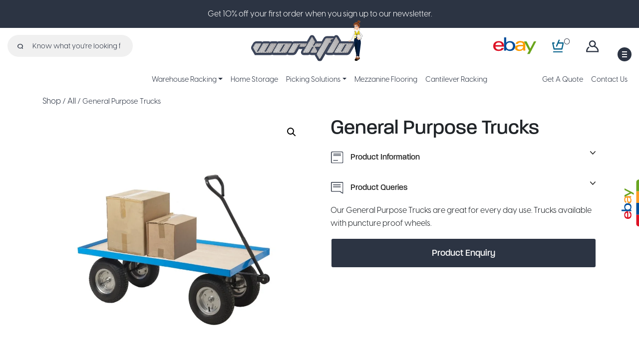

--- FILE ---
content_type: text/html; charset=UTF-8
request_url: https://www.work-flo.co.uk/product/general-purpose-trucks/
body_size: 12765
content:
<!DOCTYPE html>
<html lang="en">

    <head>
        <meta name="viewport" content="width=device-width, initial-scale=1">
        <meta name='robots' content='index, follow, max-image-preview:large, max-snippet:-1, max-video-preview:-1' />

	<!-- This site is optimized with the Yoast SEO plugin v20.10 - https://yoast.com/wordpress/plugins/seo/ -->
	<title>General Purpose Trucks &bull; Workflo</title>
	<meta name="description" content="Our General Purpose Trucks are great for every day use. Trucks available with puncture proof wheels. Get your general purpose truck today." />
	<link rel="canonical" href="https://www.work-flo.co.uk/product/general-purpose-trucks/" />
	<meta property="og:locale" content="en_GB" />
	<meta property="og:type" content="article" />
	<meta property="og:title" content="General Purpose Trucks &bull; Workflo" />
	<meta property="og:description" content="Our General Purpose Trucks are great for every day use. Trucks available with puncture proof wheels. Get your general purpose truck today." />
	<meta property="og:url" content="https://www.work-flo.co.uk/product/general-purpose-trucks/" />
	<meta property="og:site_name" content="Workflo" />
	<meta property="article:modified_time" content="2022-08-08T09:23:08+00:00" />
	<meta property="og:image" content="https://www.work-flo.co.uk/wp-content/uploads/2021/03/GENERAL-Purpose-Trucks.jpg" />
	<meta property="og:image:width" content="1200" />
	<meta property="og:image:height" content="1200" />
	<meta property="og:image:type" content="image/jpeg" />
	<meta name="twitter:card" content="summary_large_image" />
	<meta name="twitter:label1" content="Estimated reading time" />
	<meta name="twitter:data1" content="1 minute" />
	<script type="application/ld+json" class="yoast-schema-graph">{"@context":"https://schema.org","@graph":[{"@type":"WebPage","@id":"https://www.work-flo.co.uk/product/general-purpose-trucks/","url":"https://www.work-flo.co.uk/product/general-purpose-trucks/","name":"General Purpose Trucks &bull; Workflo","isPartOf":{"@id":"https://www.work-flo.co.uk/#website"},"primaryImageOfPage":{"@id":"https://www.work-flo.co.uk/product/general-purpose-trucks/#primaryimage"},"image":{"@id":"https://www.work-flo.co.uk/product/general-purpose-trucks/#primaryimage"},"thumbnailUrl":"https://www.work-flo.co.uk/wp-content/uploads/2021/03/GENERAL-Purpose-Trucks.jpg","datePublished":"2021-03-17T16:16:35+00:00","dateModified":"2022-08-08T09:23:08+00:00","description":"Our General Purpose Trucks are great for every day use. Trucks available with puncture proof wheels. Get your general purpose truck today.","breadcrumb":{"@id":"https://www.work-flo.co.uk/product/general-purpose-trucks/#breadcrumb"},"inLanguage":"en-GB","potentialAction":[{"@type":"ReadAction","target":["https://www.work-flo.co.uk/product/general-purpose-trucks/"]}]},{"@type":"ImageObject","inLanguage":"en-GB","@id":"https://www.work-flo.co.uk/product/general-purpose-trucks/#primaryimage","url":"https://www.work-flo.co.uk/wp-content/uploads/2021/03/GENERAL-Purpose-Trucks.jpg","contentUrl":"https://www.work-flo.co.uk/wp-content/uploads/2021/03/GENERAL-Purpose-Trucks.jpg","width":1200,"height":1200,"caption":"General Purpose Trucks"},{"@type":"BreadcrumbList","@id":"https://www.work-flo.co.uk/product/general-purpose-trucks/#breadcrumb","itemListElement":[{"@type":"ListItem","position":1,"name":"Home","item":"https://www.work-flo.co.uk/"},{"@type":"ListItem","position":2,"name":"Shop","item":"https://www.work-flo.co.uk/shop/"},{"@type":"ListItem","position":3,"name":"General Purpose Trucks"}]},{"@type":"WebSite","@id":"https://www.work-flo.co.uk/#website","url":"https://www.work-flo.co.uk/","name":"Workflo","description":"Workflo offer a wide variety or storage systems that are perfect for the home, office space or in industrial warehouse applications.","potentialAction":[{"@type":"SearchAction","target":{"@type":"EntryPoint","urlTemplate":"https://www.work-flo.co.uk/?s={search_term_string}"},"query-input":"required name=search_term_string"}],"inLanguage":"en-GB"}]}</script>
	<!-- / Yoast SEO plugin. -->


<link rel='dns-prefetch' href='//www.google.com' />
<link rel='dns-prefetch' href='//cdn.jsdelivr.net' />
<link rel='dns-prefetch' href='//stackpath.bootstrapcdn.com' />
<link rel='dns-prefetch' href='//maxcdn.bootstrapcdn.com' />
<script type="text/javascript">
window._wpemojiSettings = {"baseUrl":"https:\/\/s.w.org\/images\/core\/emoji\/14.0.0\/72x72\/","ext":".png","svgUrl":"https:\/\/s.w.org\/images\/core\/emoji\/14.0.0\/svg\/","svgExt":".svg","source":{"concatemoji":"https:\/\/www.work-flo.co.uk\/wp-includes\/js\/wp-emoji-release.min.js?ver=6.2.8"}};
/*! This file is auto-generated */
!function(e,a,t){var n,r,o,i=a.createElement("canvas"),p=i.getContext&&i.getContext("2d");function s(e,t){p.clearRect(0,0,i.width,i.height),p.fillText(e,0,0);e=i.toDataURL();return p.clearRect(0,0,i.width,i.height),p.fillText(t,0,0),e===i.toDataURL()}function c(e){var t=a.createElement("script");t.src=e,t.defer=t.type="text/javascript",a.getElementsByTagName("head")[0].appendChild(t)}for(o=Array("flag","emoji"),t.supports={everything:!0,everythingExceptFlag:!0},r=0;r<o.length;r++)t.supports[o[r]]=function(e){if(p&&p.fillText)switch(p.textBaseline="top",p.font="600 32px Arial",e){case"flag":return s("\ud83c\udff3\ufe0f\u200d\u26a7\ufe0f","\ud83c\udff3\ufe0f\u200b\u26a7\ufe0f")?!1:!s("\ud83c\uddfa\ud83c\uddf3","\ud83c\uddfa\u200b\ud83c\uddf3")&&!s("\ud83c\udff4\udb40\udc67\udb40\udc62\udb40\udc65\udb40\udc6e\udb40\udc67\udb40\udc7f","\ud83c\udff4\u200b\udb40\udc67\u200b\udb40\udc62\u200b\udb40\udc65\u200b\udb40\udc6e\u200b\udb40\udc67\u200b\udb40\udc7f");case"emoji":return!s("\ud83e\udef1\ud83c\udffb\u200d\ud83e\udef2\ud83c\udfff","\ud83e\udef1\ud83c\udffb\u200b\ud83e\udef2\ud83c\udfff")}return!1}(o[r]),t.supports.everything=t.supports.everything&&t.supports[o[r]],"flag"!==o[r]&&(t.supports.everythingExceptFlag=t.supports.everythingExceptFlag&&t.supports[o[r]]);t.supports.everythingExceptFlag=t.supports.everythingExceptFlag&&!t.supports.flag,t.DOMReady=!1,t.readyCallback=function(){t.DOMReady=!0},t.supports.everything||(n=function(){t.readyCallback()},a.addEventListener?(a.addEventListener("DOMContentLoaded",n,!1),e.addEventListener("load",n,!1)):(e.attachEvent("onload",n),a.attachEvent("onreadystatechange",function(){"complete"===a.readyState&&t.readyCallback()})),(e=t.source||{}).concatemoji?c(e.concatemoji):e.wpemoji&&e.twemoji&&(c(e.twemoji),c(e.wpemoji)))}(window,document,window._wpemojiSettings);
</script>
<style type="text/css">
img.wp-smiley,
img.emoji {
	display: inline !important;
	border: none !important;
	box-shadow: none !important;
	height: 1em !important;
	width: 1em !important;
	margin: 0 0.07em !important;
	vertical-align: -0.1em !important;
	background: none !important;
	padding: 0 !important;
}
</style>
	<link rel='stylesheet' id='wp-block-library-css' href='https://www.work-flo.co.uk/wp-includes/css/dist/block-library/style.min.css?ver=6.2.8' type='text/css' media='all' />
<style id='safe-svg-svg-icon-style-inline-css' type='text/css'>
.safe-svg-cover .safe-svg-inside{display:inline-block;max-width:100%}.safe-svg-cover svg{height:100%;max-height:100%;max-width:100%;width:100%}

</style>
<link rel='stylesheet' id='wc-blocks-vendors-style-css' href='https://www.work-flo.co.uk/wp-content/plugins/woocommerce/packages/woocommerce-blocks/build/wc-blocks-vendors-style.css?ver=10.2.4' type='text/css' media='all' />
<link rel='stylesheet' id='wc-blocks-style-css' href='https://www.work-flo.co.uk/wp-content/plugins/woocommerce/packages/woocommerce-blocks/build/wc-blocks-style.css?ver=10.2.4' type='text/css' media='all' />
<link rel='stylesheet' id='classic-theme-styles-css' href='https://www.work-flo.co.uk/wp-includes/css/classic-themes.min.css?ver=6.2.8' type='text/css' media='all' />
<style id='global-styles-inline-css' type='text/css'>
body{--wp--preset--color--black: #000000;--wp--preset--color--cyan-bluish-gray: #abb8c3;--wp--preset--color--white: #ffffff;--wp--preset--color--pale-pink: #f78da7;--wp--preset--color--vivid-red: #cf2e2e;--wp--preset--color--luminous-vivid-orange: #ff6900;--wp--preset--color--luminous-vivid-amber: #fcb900;--wp--preset--color--light-green-cyan: #7bdcb5;--wp--preset--color--vivid-green-cyan: #00d084;--wp--preset--color--pale-cyan-blue: #8ed1fc;--wp--preset--color--vivid-cyan-blue: #0693e3;--wp--preset--color--vivid-purple: #9b51e0;--wp--preset--gradient--vivid-cyan-blue-to-vivid-purple: linear-gradient(135deg,rgba(6,147,227,1) 0%,rgb(155,81,224) 100%);--wp--preset--gradient--light-green-cyan-to-vivid-green-cyan: linear-gradient(135deg,rgb(122,220,180) 0%,rgb(0,208,130) 100%);--wp--preset--gradient--luminous-vivid-amber-to-luminous-vivid-orange: linear-gradient(135deg,rgba(252,185,0,1) 0%,rgba(255,105,0,1) 100%);--wp--preset--gradient--luminous-vivid-orange-to-vivid-red: linear-gradient(135deg,rgba(255,105,0,1) 0%,rgb(207,46,46) 100%);--wp--preset--gradient--very-light-gray-to-cyan-bluish-gray: linear-gradient(135deg,rgb(238,238,238) 0%,rgb(169,184,195) 100%);--wp--preset--gradient--cool-to-warm-spectrum: linear-gradient(135deg,rgb(74,234,220) 0%,rgb(151,120,209) 20%,rgb(207,42,186) 40%,rgb(238,44,130) 60%,rgb(251,105,98) 80%,rgb(254,248,76) 100%);--wp--preset--gradient--blush-light-purple: linear-gradient(135deg,rgb(255,206,236) 0%,rgb(152,150,240) 100%);--wp--preset--gradient--blush-bordeaux: linear-gradient(135deg,rgb(254,205,165) 0%,rgb(254,45,45) 50%,rgb(107,0,62) 100%);--wp--preset--gradient--luminous-dusk: linear-gradient(135deg,rgb(255,203,112) 0%,rgb(199,81,192) 50%,rgb(65,88,208) 100%);--wp--preset--gradient--pale-ocean: linear-gradient(135deg,rgb(255,245,203) 0%,rgb(182,227,212) 50%,rgb(51,167,181) 100%);--wp--preset--gradient--electric-grass: linear-gradient(135deg,rgb(202,248,128) 0%,rgb(113,206,126) 100%);--wp--preset--gradient--midnight: linear-gradient(135deg,rgb(2,3,129) 0%,rgb(40,116,252) 100%);--wp--preset--duotone--dark-grayscale: url('#wp-duotone-dark-grayscale');--wp--preset--duotone--grayscale: url('#wp-duotone-grayscale');--wp--preset--duotone--purple-yellow: url('#wp-duotone-purple-yellow');--wp--preset--duotone--blue-red: url('#wp-duotone-blue-red');--wp--preset--duotone--midnight: url('#wp-duotone-midnight');--wp--preset--duotone--magenta-yellow: url('#wp-duotone-magenta-yellow');--wp--preset--duotone--purple-green: url('#wp-duotone-purple-green');--wp--preset--duotone--blue-orange: url('#wp-duotone-blue-orange');--wp--preset--font-size--small: 13px;--wp--preset--font-size--medium: 20px;--wp--preset--font-size--large: 36px;--wp--preset--font-size--x-large: 42px;--wp--preset--spacing--20: 0.44rem;--wp--preset--spacing--30: 0.67rem;--wp--preset--spacing--40: 1rem;--wp--preset--spacing--50: 1.5rem;--wp--preset--spacing--60: 2.25rem;--wp--preset--spacing--70: 3.38rem;--wp--preset--spacing--80: 5.06rem;--wp--preset--shadow--natural: 6px 6px 9px rgba(0, 0, 0, 0.2);--wp--preset--shadow--deep: 12px 12px 50px rgba(0, 0, 0, 0.4);--wp--preset--shadow--sharp: 6px 6px 0px rgba(0, 0, 0, 0.2);--wp--preset--shadow--outlined: 6px 6px 0px -3px rgba(255, 255, 255, 1), 6px 6px rgba(0, 0, 0, 1);--wp--preset--shadow--crisp: 6px 6px 0px rgba(0, 0, 0, 1);}:where(.is-layout-flex){gap: 0.5em;}body .is-layout-flow > .alignleft{float: left;margin-inline-start: 0;margin-inline-end: 2em;}body .is-layout-flow > .alignright{float: right;margin-inline-start: 2em;margin-inline-end: 0;}body .is-layout-flow > .aligncenter{margin-left: auto !important;margin-right: auto !important;}body .is-layout-constrained > .alignleft{float: left;margin-inline-start: 0;margin-inline-end: 2em;}body .is-layout-constrained > .alignright{float: right;margin-inline-start: 2em;margin-inline-end: 0;}body .is-layout-constrained > .aligncenter{margin-left: auto !important;margin-right: auto !important;}body .is-layout-constrained > :where(:not(.alignleft):not(.alignright):not(.alignfull)){max-width: var(--wp--style--global--content-size);margin-left: auto !important;margin-right: auto !important;}body .is-layout-constrained > .alignwide{max-width: var(--wp--style--global--wide-size);}body .is-layout-flex{display: flex;}body .is-layout-flex{flex-wrap: wrap;align-items: center;}body .is-layout-flex > *{margin: 0;}:where(.wp-block-columns.is-layout-flex){gap: 2em;}.has-black-color{color: var(--wp--preset--color--black) !important;}.has-cyan-bluish-gray-color{color: var(--wp--preset--color--cyan-bluish-gray) !important;}.has-white-color{color: var(--wp--preset--color--white) !important;}.has-pale-pink-color{color: var(--wp--preset--color--pale-pink) !important;}.has-vivid-red-color{color: var(--wp--preset--color--vivid-red) !important;}.has-luminous-vivid-orange-color{color: var(--wp--preset--color--luminous-vivid-orange) !important;}.has-luminous-vivid-amber-color{color: var(--wp--preset--color--luminous-vivid-amber) !important;}.has-light-green-cyan-color{color: var(--wp--preset--color--light-green-cyan) !important;}.has-vivid-green-cyan-color{color: var(--wp--preset--color--vivid-green-cyan) !important;}.has-pale-cyan-blue-color{color: var(--wp--preset--color--pale-cyan-blue) !important;}.has-vivid-cyan-blue-color{color: var(--wp--preset--color--vivid-cyan-blue) !important;}.has-vivid-purple-color{color: var(--wp--preset--color--vivid-purple) !important;}.has-black-background-color{background-color: var(--wp--preset--color--black) !important;}.has-cyan-bluish-gray-background-color{background-color: var(--wp--preset--color--cyan-bluish-gray) !important;}.has-white-background-color{background-color: var(--wp--preset--color--white) !important;}.has-pale-pink-background-color{background-color: var(--wp--preset--color--pale-pink) !important;}.has-vivid-red-background-color{background-color: var(--wp--preset--color--vivid-red) !important;}.has-luminous-vivid-orange-background-color{background-color: var(--wp--preset--color--luminous-vivid-orange) !important;}.has-luminous-vivid-amber-background-color{background-color: var(--wp--preset--color--luminous-vivid-amber) !important;}.has-light-green-cyan-background-color{background-color: var(--wp--preset--color--light-green-cyan) !important;}.has-vivid-green-cyan-background-color{background-color: var(--wp--preset--color--vivid-green-cyan) !important;}.has-pale-cyan-blue-background-color{background-color: var(--wp--preset--color--pale-cyan-blue) !important;}.has-vivid-cyan-blue-background-color{background-color: var(--wp--preset--color--vivid-cyan-blue) !important;}.has-vivid-purple-background-color{background-color: var(--wp--preset--color--vivid-purple) !important;}.has-black-border-color{border-color: var(--wp--preset--color--black) !important;}.has-cyan-bluish-gray-border-color{border-color: var(--wp--preset--color--cyan-bluish-gray) !important;}.has-white-border-color{border-color: var(--wp--preset--color--white) !important;}.has-pale-pink-border-color{border-color: var(--wp--preset--color--pale-pink) !important;}.has-vivid-red-border-color{border-color: var(--wp--preset--color--vivid-red) !important;}.has-luminous-vivid-orange-border-color{border-color: var(--wp--preset--color--luminous-vivid-orange) !important;}.has-luminous-vivid-amber-border-color{border-color: var(--wp--preset--color--luminous-vivid-amber) !important;}.has-light-green-cyan-border-color{border-color: var(--wp--preset--color--light-green-cyan) !important;}.has-vivid-green-cyan-border-color{border-color: var(--wp--preset--color--vivid-green-cyan) !important;}.has-pale-cyan-blue-border-color{border-color: var(--wp--preset--color--pale-cyan-blue) !important;}.has-vivid-cyan-blue-border-color{border-color: var(--wp--preset--color--vivid-cyan-blue) !important;}.has-vivid-purple-border-color{border-color: var(--wp--preset--color--vivid-purple) !important;}.has-vivid-cyan-blue-to-vivid-purple-gradient-background{background: var(--wp--preset--gradient--vivid-cyan-blue-to-vivid-purple) !important;}.has-light-green-cyan-to-vivid-green-cyan-gradient-background{background: var(--wp--preset--gradient--light-green-cyan-to-vivid-green-cyan) !important;}.has-luminous-vivid-amber-to-luminous-vivid-orange-gradient-background{background: var(--wp--preset--gradient--luminous-vivid-amber-to-luminous-vivid-orange) !important;}.has-luminous-vivid-orange-to-vivid-red-gradient-background{background: var(--wp--preset--gradient--luminous-vivid-orange-to-vivid-red) !important;}.has-very-light-gray-to-cyan-bluish-gray-gradient-background{background: var(--wp--preset--gradient--very-light-gray-to-cyan-bluish-gray) !important;}.has-cool-to-warm-spectrum-gradient-background{background: var(--wp--preset--gradient--cool-to-warm-spectrum) !important;}.has-blush-light-purple-gradient-background{background: var(--wp--preset--gradient--blush-light-purple) !important;}.has-blush-bordeaux-gradient-background{background: var(--wp--preset--gradient--blush-bordeaux) !important;}.has-luminous-dusk-gradient-background{background: var(--wp--preset--gradient--luminous-dusk) !important;}.has-pale-ocean-gradient-background{background: var(--wp--preset--gradient--pale-ocean) !important;}.has-electric-grass-gradient-background{background: var(--wp--preset--gradient--electric-grass) !important;}.has-midnight-gradient-background{background: var(--wp--preset--gradient--midnight) !important;}.has-small-font-size{font-size: var(--wp--preset--font-size--small) !important;}.has-medium-font-size{font-size: var(--wp--preset--font-size--medium) !important;}.has-large-font-size{font-size: var(--wp--preset--font-size--large) !important;}.has-x-large-font-size{font-size: var(--wp--preset--font-size--x-large) !important;}
.wp-block-navigation a:where(:not(.wp-element-button)){color: inherit;}
:where(.wp-block-columns.is-layout-flex){gap: 2em;}
.wp-block-pullquote{font-size: 1.5em;line-height: 1.6;}
</style>
<link rel='stylesheet' id='contact-form-7-css' href='https://www.work-flo.co.uk/wp-content/plugins/contact-form-7/includes/css/styles.css?ver=5.7.7' type='text/css' media='all' />
<link rel='stylesheet' id='photoswipe-css' href='https://www.work-flo.co.uk/wp-content/plugins/woocommerce/assets/css/photoswipe/photoswipe.min.css?ver=7.8.1' type='text/css' media='all' />
<link rel='stylesheet' id='photoswipe-default-skin-css' href='https://www.work-flo.co.uk/wp-content/plugins/woocommerce/assets/css/photoswipe/default-skin/default-skin.min.css?ver=7.8.1' type='text/css' media='all' />
<link rel='stylesheet' id='woocommerce-layout-css' href='https://www.work-flo.co.uk/wp-content/plugins/woocommerce/assets/css/woocommerce-layout.css?ver=7.8.1' type='text/css' media='all' />
<link rel='stylesheet' id='woocommerce-smallscreen-css' href='https://www.work-flo.co.uk/wp-content/plugins/woocommerce/assets/css/woocommerce-smallscreen.css?ver=7.8.1' type='text/css' media='only screen and (max-width: 768px)' />
<link rel='stylesheet' id='woocommerce-general-css' href='https://www.work-flo.co.uk/wp-content/plugins/woocommerce/assets/css/woocommerce.css?ver=7.8.1' type='text/css' media='all' />
<style id='woocommerce-inline-inline-css' type='text/css'>
.woocommerce form .form-row .required { visibility: visible; }
</style>
<link rel='stylesheet' id='Bootstrap CSS-css' href='https://stackpath.bootstrapcdn.com/bootstrap/4.5.2/css/bootstrap.min.css' type='text/css' media='all' />
<link rel='stylesheet' id='Fontawesome 5 CSS-css' href='//maxcdn.bootstrapcdn.com/font-awesome/4.1.0/css/font-awesome.min.css' type='text/css' media='all' />
<link rel='stylesheet' id='Owlcarousel CSS-css' href='https://www.work-flo.co.uk/wp-content/themes/workflow/assets/css/owl.carousel.min.css' type='text/css' media='all' />
<link rel='stylesheet' id='Owltheme CSS-css' href='https://www.work-flo.co.uk/wp-content/themes/workflow/assets/css/owl.theme.default.min.css' type='text/css' media='all' />
<link rel='stylesheet' id='Main CSS-css' href='https://www.work-flo.co.uk/wp-content/themes/workflow/assets/css/main.css?ver=1.0' type='text/css' media='all' />
<script type='text/javascript' src='https://www.work-flo.co.uk/wp-includes/js/jquery/jquery.min.js?ver=3.6.4' id='jquery-core-js'></script>
<script type='text/javascript' src='https://www.work-flo.co.uk/wp-includes/js/jquery/jquery-migrate.min.js?ver=3.4.0' id='jquery-migrate-js'></script>
<script type='text/javascript' src='https://cdn.jsdelivr.net/npm/bootstrap@4.5.3/dist/js/bootstrap.bundle.min.js' id='Bootstrap JS-js'></script>
<link rel="https://api.w.org/" href="https://www.work-flo.co.uk/wp-json/" /><link rel="alternate" type="application/json" href="https://www.work-flo.co.uk/wp-json/wp/v2/product/2328" /><link rel="EditURI" type="application/rsd+xml" title="RSD" href="https://www.work-flo.co.uk/xmlrpc.php?rsd" />
<link rel="wlwmanifest" type="application/wlwmanifest+xml" href="https://www.work-flo.co.uk/wp-includes/wlwmanifest.xml" />
<link rel='shortlink' href='https://www.work-flo.co.uk/?p=2328' />
<link rel="alternate" type="application/json+oembed" href="https://www.work-flo.co.uk/wp-json/oembed/1.0/embed?url=https%3A%2F%2Fwww.work-flo.co.uk%2Fproduct%2Fgeneral-purpose-trucks%2F" />
<link rel="alternate" type="text/xml+oembed" href="https://www.work-flo.co.uk/wp-json/oembed/1.0/embed?url=https%3A%2F%2Fwww.work-flo.co.uk%2Fproduct%2Fgeneral-purpose-trucks%2F&#038;format=xml" />
	<noscript><style>.woocommerce-product-gallery{ opacity: 1 !important; }</style></noscript>
	<link rel="icon" href="https://www.work-flo.co.uk/wp-content/uploads/2021/03/cropped-Favicon-1-32x32.png" sizes="32x32" />
<link rel="icon" href="https://www.work-flo.co.uk/wp-content/uploads/2021/03/cropped-Favicon-1-192x192.png" sizes="192x192" />
<link rel="apple-touch-icon" href="https://www.work-flo.co.uk/wp-content/uploads/2021/03/cropped-Favicon-1-180x180.png" />
<meta name="msapplication-TileImage" content="https://www.work-flo.co.uk/wp-content/uploads/2021/03/cropped-Favicon-1-270x270.png" />

        <!-- Start of Async Drift Code -->
        <script>
            "use strict";
            ! function() {
                var t = window.driftt = window.drift = window.driftt || [];
                if (!t.init) {
                    if (t.invoked) return void(window.console && console.error && console.error(
                        "Drift snippet included twice."));
                    t.invoked = !0, t.methods = ["identify", "config", "track", "reset", "debug", "show", "ping", "page",
                            "hide", "off", "on"
                        ],
                        t.factory = function(e) {
                            return function() {
                                var n = Array.prototype.slice.call(arguments);
                                return n.unshift(e), t.push(n), t;
                            };
                        }, t.methods.forEach(function(e) {
                            t[e] = t.factory(e);
                        }), t.load = function(t) {
                            var e = 3e5,
                                n = Math.ceil(new Date() / e) * e,
                                o = document.createElement("script");
                            o.type = "text/javascript", o.async = !0, o.crossorigin = "anonymous", o.src =
                                "https://js.driftt.com/include/" + n + "/" + t + ".js";
                            var i = document.getElementsByTagName("script")[0];
                            i.parentNode.insertBefore(o, i);
                        };
                }
            }();
            drift.SNIPPET_VERSION = '0.3.1';
            drift.load('wv2z4wbgmki2');

        </script>
        <!-- End of Async Drift Code -->
		
		<!-- Global site tag (gtag.js) - Google Analytics -->
		<script async src="https://www.googletagmanager.com/gtag/js?id=G-E2EPFRN23D"></script>
		<script>
		  window.dataLayer = window.dataLayer || [];
		  function gtag(){dataLayer.push(arguments);}
		  gtag('js', new Date());

		  gtag('config', 'G-E2EPFRN23D');
		</script>
		
    </head>

    <body class="product-template-default single single-product postid-2328 theme-workflow woocommerce woocommerce-page woocommerce-no-js">

        <a href="#cd-nav" class="cd-nav-trigger">Menu
            <span class="cd-nav-icon"></span>

            <svg x="0px" y="0px" width="28px" height="28px" viewBox="0 0 28 28">
                <circle fill="transparent" stroke="#656e79" stroke-width="1" cx="27" cy="27" r="25" stroke-dasharray="157 157" stroke-dashoffset="157"></circle>
            </svg>
        </a>

        <div id="cd-nav" class="cd-nav">
            <div class="cd-navigation-wrapper">
                <div class="cd-half-block">

                    <nav>
                        <ul class="cd-primary-nav">
                            <li>
                                <a href="#" class="nav-search"><div><form role="search" method="get" class="woocommerce-product-search" action="https://www.work-flo.co.uk/">
    <label class="screen-reader-text"
        for="woocommerce-product-search-field-0">Search for:</label>
    <input type="search" id="woocommerce-product-search-field-0"
        class="search-field"
        placeholder="Know what you&#039;re looking for&#063;"
        value="" name="s" />
    <button type="submit" value="Search"><img
            src="/wp-content/uploads/2021/01/search-icon.svg"></button>
    <input type="hidden" name="post_type" value="product" />
</form></div></a>
                            </li>
                            <li><a href="/shop" class="selected">Shop All</a></li>
                            <li><a href="/product-category/accessories/">Accessories</a></li>
                            <li><a href="/product-category/shelving/">Shelving</a></li>
                            <li><a href="/product-category/trolleys/">Trolleys</a></li>
                            <li><a href="/product-category/garage-storage/">Garage Storage</a></li>
                            <li><a href="/product-category/industrial-storage/">Industrial Storage</a></li>
                            <li><a href="/product-category/office-storage">Office Storage</a></li>
                            <li><a href="/product-category/kitchen-storage">Kitchen Storage</a></li>
                            <li><a href="/product-category/bedroom-storage">Bedroom Storage</a></li>
                            <li><a href="/request-a-quote">Get a Quote</a></li>
                        </ul>
                    </nav>
                </div><!-- .cd-half-block -->

                <div class="cd-half-block">
                    <address>
                        <ul class="cd-contact-info">
                            <li><a href="mailto:sales@work-flo.co.uk">sales@work-flo.co.uk</a></li>
                            <li><a href="tel:0238 098 6007">0238 098 6007</a></li>
                            <li>
                                <span>Manor Farm</span>
                                <span>Malthouse Lane, Bighton</span>
                                <span>SO24 9RD</span>
                                <span>Hampshire, UK</span>
                            </li>
                        </ul>
                    </address>
                </div> <!-- .cd-half-block -->
            </div> <!-- .cd-navigation-wrapper -->
        </div> <!-- .cd-nav -->

        <main>

            <header>
                <section class="announcement">
                    <div class="container">
                        <div class="row">
                            <div class="col">
                                <p>Get 10% off your first order when you sign up to our newsletter.</p>
                            </div>
                        </div>
                    </div>
                </section>

                <section id="menu-top">
                    <div class="container-fluid">
                        <div class="row">
                            <div class="col">
                                <div class="menu-top">
                                    <div class="menu-top-left">
                                        <div><form role="search" method="get" class="woocommerce-product-search" action="https://www.work-flo.co.uk/">
    <label class="screen-reader-text"
        for="woocommerce-product-search-field-1">Search for:</label>
    <input type="search" id="woocommerce-product-search-field-1"
        class="search-field"
        placeholder="Know what you&#039;re looking for&#063;"
        value="" name="s" />
    <button type="submit" value="Search"><img
            src="/wp-content/uploads/2021/01/search-icon.svg"></button>
    <input type="hidden" name="post_type" value="product" />
</form></div>                                    </div>
                                    <div class="menu-top-center">
                                        <a class="navbar-brand d-none d-lg-block" href="https://www.work-flo.co.uk"><img src="/wp-content/uploads/2021/02/Workflo-Logo.svg" alt="Workflo"></a>
                                    </div>
                                    <div class="menu-top-right">
                                        <div class="nav-item">
                                            <a class="nav-link" href="https://www.ebay.co.uk/str/workflo" target="_blank"><img src="/wp-content/uploads/2021/03/Ebay-Logo-Menu.svg" alt="Workflo eBay"></a>
                                        </div>
                                        <div class="nav-item">
                                            <a class="cart-customlocation nav-link" href="https://www.work-flo.co.uk/basket/" title="View your shopping cart">
                                                <img src="/wp-content/uploads/2021/01/cart-icon.svg" alt="My Cart">
                                                <p>0                                                </p>
                                            </a>
                                        </div>
                                        <div class="nav-item">
                                            <a class="nav-link" href="/my-account"><img src="/wp-content/uploads/2021/01/account-icon.svg" alt="My Account"></a>
                                        </div>
                                    </div>
                                </div>
                            </div>
                        </div>
                    </div>
                </section>

                <section class="menu">
                    <div class="container-fluid">
                        <div class="row">
                            <div class="col">
                                <nav class="navbar navbar-expand-xl navbar-light">

                                    <div class="mob-nav">
                                        <button class="navbar-toggler" type="button" data-toggle="collapse" data-target="#navbarToggle" aria-controls="navbarToggle" aria-expanded="false" aria-label="Toggle navigation">
                                            <span class="navbar-toggler-icon"></span>
                                        </button>
                                    </div>

                                    <!--  Show this only on mobile to medium screens  -->
                                    <a class="navbar-brand d-xl-none" href="https://www.work-flo.co.uk"><img src="/wp-content/uploads/2021/02/Workflo-Logo.svg" alt="Workflo"></a>

                                    <!--  Use flexbox utility classes to change how the child elements are justified  -->
                                    <div class="collapse navbar-collapse justify-content-center" id="navbarToggle">

                                        <ul class="navbar-nav">

                                            <li id="menu-item-399" class="menu-item dropdown nav-item"><a title="About" href="#" data-toggle="dropdown" aria-haspopup="true" aria-expanded="false" class="dropdown-toggle nav-link" id="menu-item-dropdown-399">Warehouse Racking</a>
                                                <ul class="dropdown-menu" aria-labelledby="menu-item-dropdown-399" role="menu">
                                                    <li class="menu-item nav-item">
                                                        <a href="/adjustable-pallet-racking" class="dropdown-item">Adjustable Pallet Racking</a>
                                                    </li>
                                                    <li class="menu-item nav-item">
                                                        <a href="/very-narrow-aisle-pallet-racking" class="dropdown-item">Very Narrow Aisle Pallet Racking</a>
                                                    </li>
                                                    <li class="menu-item nav-item">
                                                        <a href="/double-deep-pallet-racking" class="dropdown-item">Double
                                                            Deep Pallet Racking</a>
                                                    </li>
                                                    <li class="menu-item nav-item">
                                                        <a href="/drive-in-racking-system" class="dropdown-item">Drive in
                                                            Racking System</a>
                                                    </li>
                                                    <li class="menu-item nav-item">
                                                        <a href="/mobile-pallet-racking" class="dropdown-item">Mobile Pallet
                                                            Racking</a>
                                                    </li>
                                                    <li class="menu-item nav-item">
                                                        <a href="/live-pallet-racking-system" class="dropdown-item">Live
                                                            Pallet Racking system</a>
                                                    </li>
                                                    <li class="menu-item nav-item">
                                                        <a href="/push-back-racking" class="dropdown-item">Push-Back
                                                            Racking</a>
                                                    </li>
                                                    <li class="menu-item nav-item">
                                                        <a href="/coil-racks" class="dropdown-item">Coil Racks</a>
                                                    </li>
                                                    <li class="menu-item nav-item">
                                                        <a href="/pallet-shuttle" class="dropdown-item">Pallet Shuttle</a>
                                                    </li>
                                                </ul>
                                            </li>

                                            <li class="nav-item">
                                                <a class="nav-link" href="/home-storage/">Home Storage</a>
                                            </li>

                                            <li id="menu-item-400" class="menu-item dropdown nav-item"><a title="About" href="#" data-toggle="dropdown" aria-haspopup="true" aria-expanded="false" class="dropdown-toggle nav-link" id="menu-item-dropdown-399">Picking Solutions</a>
                                                <ul class="dropdown-menu" aria-labelledby="menu-item-dropdown-400" role="menu">
                                                    <li class="menu-item nav-item">
                                                        <a href="/longspan-shelving" class="dropdown-item">Longspan
                                                            Shelving</a>
                                                    </li>
                                                    <li class="menu-item nav-item">
                                                        <a href="/multi-tier-racking" class="dropdown-item">Multi-tier
                                                            Racking</a>
                                                    </li>
                                                    <li class="menu-item nav-item">
                                                        <a href="/carton-live-storage" class="dropdown-item">Carton Live
                                                            Storage</a>
                                                    </li>
                                                </ul>
                                            </li>

                                            <li class="nav-item">
                                                <a class="nav-link" href="/mezzanine-flooring">Mezzanine Flooring</a>
                                            </li>
                                            <li class="nav-item">
                                                <a class="nav-link" href="/cantilever-racking/">Cantilever Racking</a>
                                            </li>
                                            <ul class="nav-right">
                                                <li class="nav-item">
                                                    <a class="nav-link" href="/request-a-quote">Get A Quote</a>
                                                </li>
                                                <li class="nav-item">
                                                    <a class="nav-link" href="/contact-us/">Contact Us</a>
                                                </li>
                                            </ul>
                                        </ul>

                                        <!--   Show this only lg screens and up   -->
                                        <!-- <a class="navbar-brand d-none d-lg-block" href="https://www.work-flo.co.uk"><img src="/wp-content/uploads/2021/02/Workflo-Logo.svg"></a>

                                        <ul class="navbar-nav flex-end">
                                            <li class="nav-item">
                                                <a class="nav-link" href="#"><div><form role="search" method="get" class="woocommerce-product-search" action="https://www.work-flo.co.uk/">
    <label class="screen-reader-text"
        for="woocommerce-product-search-field-2">Search for:</label>
    <input type="search" id="woocommerce-product-search-field-2"
        class="search-field"
        placeholder="Know what you&#039;re looking for&#063;"
        value="" name="s" />
    <button type="submit" value="Search"><img
            src="/wp-content/uploads/2021/01/search-icon.svg"></button>
    <input type="hidden" name="post_type" value="product" />
</form></div></a>
                                            </li>
                                            <li class="nav-item">
                                                <a class="cart-customlocation nav-link" href="https://www.work-flo.co.uk/basket/" title="View your shopping cart">
                                                    <img src="/wp-content/uploads/2021/01/cart-icon.svg">
                                                    <p>0                                                    </p>
                                                </a>
                                            </li>
                                            <li class="nav-item">
                                                <a class="nav-link" href="/my-account"><img src="/wp-content/uploads/2021/01/account-icon.svg"></a>
                                            </li>
                                        </ul> -->
                                    </div>
                                </nav>
                            </div>
                        </div>
                    </div>
                </section>

            </header>

<section class="shop-con">
	<div class="container">

		<div id="primary" class="content-area"><main id="main" class="site-main" role="main"><nav class="woocommerce-breadcrumb"><a href="https://www.work-flo.co.uk/shop">Shop</a>&nbsp;&#47;&nbsp;<a href="https://www.work-flo.co.uk/product-category/all/">All</a>&nbsp;&#47;&nbsp;General Purpose Trucks</nav>
				
		<div class="woocommerce-notices-wrapper"></div><div id="product-2328" class="product type-product post-2328 status-publish first instock product_cat-accessories product_cat-all product_cat-trolleys has-post-thumbnail taxable shipping-taxable purchasable product-type-variable has-default-attributes">

	<div class="woocommerce-product-gallery woocommerce-product-gallery--with-images woocommerce-product-gallery--columns-4 images" data-columns="4" style="opacity: 0; transition: opacity .25s ease-in-out;">
	<div class="woocommerce-product-gallery__wrapper">
		<div data-thumb="https://www.work-flo.co.uk/wp-content/uploads/2021/03/GENERAL-Purpose-Trucks-100x100.jpg" data-thumb-alt="General Purpose Trucks" class="woocommerce-product-gallery__image"><a href="https://www.work-flo.co.uk/wp-content/uploads/2021/03/GENERAL-Purpose-Trucks.jpg"><img width="1000" height="1000" src="https://www.work-flo.co.uk/wp-content/uploads/2021/03/GENERAL-Purpose-Trucks-1000x1000.jpg" class="wp-post-image" alt="General Purpose Trucks" decoding="async" loading="lazy" title="GENERAL-Purpose-Trucks" data-caption="" data-src="https://www.work-flo.co.uk/wp-content/uploads/2021/03/GENERAL-Purpose-Trucks.jpg" data-large_image="https://www.work-flo.co.uk/wp-content/uploads/2021/03/GENERAL-Purpose-Trucks.jpg" data-large_image_width="1200" data-large_image_height="1200" srcset="https://www.work-flo.co.uk/wp-content/uploads/2021/03/GENERAL-Purpose-Trucks-1000x1000.jpg 1000w, https://www.work-flo.co.uk/wp-content/uploads/2021/03/GENERAL-Purpose-Trucks-600x600.jpg 600w, https://www.work-flo.co.uk/wp-content/uploads/2021/03/GENERAL-Purpose-Trucks.jpg 1200w, https://www.work-flo.co.uk/wp-content/uploads/2021/03/GENERAL-Purpose-Trucks-300x300.jpg 300w, https://www.work-flo.co.uk/wp-content/uploads/2021/03/GENERAL-Purpose-Trucks-768x768.jpg 768w, https://www.work-flo.co.uk/wp-content/uploads/2021/03/GENERAL-Purpose-Trucks-100x100.jpg 100w" sizes="(max-width: 1000px) 100vw, 1000px" /></a></div>	</div>
</div>

	<div class="summary entry-summary">
		<h1 class="product_title entry-title">General Purpose Trucks</h1><div class="product_meta">

	
	
		<span class="sku_wrapper">SKU: <span class="sku">N/A</span></span>

	
	<span class="posted_in">Categories: <a href="https://www.work-flo.co.uk/product-category/accessories/" rel="tag">Accessories</a>, <a href="https://www.work-flo.co.uk/product-category/all/" rel="tag">All</a>, <a href="https://www.work-flo.co.uk/product-category/trolleys/" rel="tag">Trolleys</a></span>
	
	
</div>
<div class="accordion" id="accordionExample">
		<div class="card">
		<div class="card-header" id="heading1">
			<h2 class="mb-0">
				<button class="btn btn-link btn-block text-left" type="button" data-toggle="collapse" data-target="#collapse1" aria-expanded="false" aria-controls="collapse1">
					<img src="https://www.work-flo.co.uk/wp-content/uploads/2021/02/Product-Info.svg">
					Product Information				</button>
			</h2>
		</div>

		<div id="collapse1" class="collapse" aria-labelledby="heading1" data-parent="#accordionExample">
			<div class="card-body">
				<div>
					<div class="page" title="Page 134">
<div class="section">
<div class="layoutArea">
<div class="column">
<div class="page" title="Page 134">
<div class="section">
<div class="layoutArea">
<div class="column">
<ul>
<li>15mm exterior grade plywood base &amp; mobile on REACH compliant, 340mm pneumatic steel centred wheels</li>
<li>Sides (2 x 275mm drop down) &amp; ends interlock together</li>
<li>400kg Load Cap</li>
<li>Units available with puncture proof wheels “will not let you down”
<div class="section"></div>
</li>
</ul>
</div>
</div>
</div>
</div>
</div>
</div>
</div>
</div>
				</div>
			</div>
		</div>
	</div>
		<div class="card">
		<div class="card-header" id="heading2">
			<h2 class="mb-0">
				<button class="btn btn-link btn-block text-left" type="button" data-toggle="collapse" data-target="#collapse2" aria-expanded="false" aria-controls="collapse2">
					<img src="https://www.work-flo.co.uk/wp-content/uploads/2021/02/Get-in-touch.svg">
					Product Queries				</button>
			</h2>
		</div>

		<div id="collapse2" class="collapse" aria-labelledby="heading2" data-parent="#accordionExample">
			<div class="card-body">
				<div>
					<p>If you have any questions or would like to know more about any product on our site, please get in touch at <a href="mailto:sales@work-flo.co.uk">sales@work-flo.co.uk</a> and we will be happy to answer your queries.</p>
				</div>
			</div>
		</div>
	</div>
	</div>

<div class="woocommerce-product-details__short-description">
	<p>Our General Purpose Trucks are great for every day use. Trucks available with puncture proof wheels.</p>
</div>
<button type="submit" id="trigger_cf" class="product-enquire-btn">Product Enquiry</button><div id="product_inq" style="display:none">
<div class="wpcf7 no-js" id="wpcf7-f3000-p2328-o1" lang="en-GB" dir="ltr">
<div class="screen-reader-response"><p role="status" aria-live="polite" aria-atomic="true"></p> <ul></ul></div>
<form action="/product/general-purpose-trucks/#wpcf7-f3000-p2328-o1" method="post" class="wpcf7-form init" aria-label="Contact form" novalidate="novalidate" data-status="init">
<div style="display: none;">
<input type="hidden" name="_wpcf7" value="3000" />
<input type="hidden" name="_wpcf7_version" value="5.7.7" />
<input type="hidden" name="_wpcf7_locale" value="en_GB" />
<input type="hidden" name="_wpcf7_unit_tag" value="wpcf7-f3000-p2328-o1" />
<input type="hidden" name="_wpcf7_container_post" value="2328" />
<input type="hidden" name="_wpcf7_posted_data_hash" value="" />
<input type="hidden" name="_wpcf7_recaptcha_response" value="" />
</div>
<div class="contact-form product-enquiry">
	<div class="contact-form-full">
		<p><span class="wpcf7-form-control-wrap" data-name="Name"><input size="40" class="wpcf7-form-control wpcf7-text wpcf7-validates-as-required" aria-required="true" aria-invalid="false" placeholder="Name: *" value="" type="text" name="Name" /></span>
		</p>
	</div>
	<div class="contact-form-full">
		<p><span class="wpcf7-form-control-wrap" data-name="ContactNumber"><input size="40" class="wpcf7-form-control wpcf7-text wpcf7-tel wpcf7-validates-as-tel" aria-invalid="false" placeholder="Contact Number:" value="" type="tel" name="ContactNumber" /></span>
		</p>
	</div>
	<div class="contact-form-full">
		<p><span class="wpcf7-form-control-wrap" data-name="Email"><input size="40" class="wpcf7-form-control wpcf7-text wpcf7-email wpcf7-validates-as-required wpcf7-validates-as-email" aria-required="true" aria-invalid="false" placeholder="Email: *" value="" type="email" name="Email" /></span>
		</p>
	</div>
	<div class="contact-form-full">
		<p><span class="wpcf7-form-control-wrap" data-name="Subject"><input size="40" class="wpcf7-form-control wpcf7-text wpcf7-validates-as-required" aria-required="true" aria-invalid="false" placeholder="Subject: *" value="" type="text" name="Subject" /></span>
		</p>
	</div>
	<div class="contact-form-full">
		<p><span class="wpcf7-form-control-wrap" data-name="Message"><textarea cols="40" rows="10" class="wpcf7-form-control wpcf7-textarea wpcf7-validates-as-required" aria-required="true" aria-invalid="false" placeholder="Message: *" name="Message"></textarea></span>
		</p>
	</div>
	<p><input class="wpcf7-form-control has-spinner wpcf7-submit dark-blue-btn" type="submit" value="Send Enquiry" />
	</p>
</div><div class="wpcf7-response-output" aria-hidden="true"></div>
</form>
</div>
</div><script type="text/javascript">
jQuery('#trigger_cf').on('click', function() {
    jQuery('#product_inq').css("display", "block");
    var subjectTag = jQuery('input[name="Subject"]');
    console.log(jQuery(`.variations .value select`));
    var selectedOption = '(' + jQuery(`.variations .value select`).find(':selected').text() + ')';
    if (selectedOption == '(Choose an option)' || selectedOption == '()') {
        selectedOption = '';
    }
    subjectTag.val('General Purpose Trucks ' + selectedOption);

    jQuery(`.variations .value select`).change(function() {
        selectedOption = '(' + jQuery(`.variations .value select`).find(':selected').text() + ')';
        if (selectedOption == '(Choose an option)' || selectedOption == '()') {
            selectedOption = '';
        }
        subjectTag.val('General Purpose Trucks ' + selectedOption);
    });

    if (jQuery(this).text() == 'Product Enquiry') {
        jQuery("#trigger_cf").html('Close');
    } else {
        jQuery('#product_inq').hide();
        jQuery("#trigger_cf").html('Product Enquiry');
    }
});
</script>
	</div>

	
	<div class="woocommerce-tabs wc-tabs-wrapper">
		<ul class="tabs wc-tabs" role="tablist">
							<li class="description_tab" id="tab-title-description" role="tab" aria-controls="tab-description">
					<a href="#tab-description">
						Description					</a>
				</li>
							<li class="additional_information_tab" id="tab-title-additional_information" role="tab" aria-controls="tab-additional_information">
					<a href="#tab-additional_information">
						Additional information					</a>
				</li>
					</ul>
					<div class="woocommerce-Tabs-panel woocommerce-Tabs-panel--description panel entry-content wc-tab" id="tab-description" role="tabpanel" aria-labelledby="tab-title-description">
				
	<h2>Description</h2>

<p>Our General Purpose Trucks are great for every day use. Trucks available with puncture proof wheels.</p>
			</div>
					<div class="woocommerce-Tabs-panel woocommerce-Tabs-panel--additional_information panel entry-content wc-tab" id="tab-additional_information" role="tabpanel" aria-labelledby="tab-title-additional_information">
				
	<h2>Additional information</h2>

<table class="woocommerce-product-attributes shop_attributes">
			<tr class="woocommerce-product-attributes-item woocommerce-product-attributes-item--attribute_option">
			<th class="woocommerce-product-attributes-item__label">Option</th>
			<td class="woocommerce-product-attributes-item__value"><p>With Plywood Base, With Plywood Base &amp; Mesh Sides</p>
</td>
		</tr>
	</table>
			</div>
		
			</div>


	<section class="related products">

					<h2>Related products</h2>
				
		<ul class="products columns-4">

			
					<li class="product type-product post-1820 status-publish first instock product_cat-all product_cat-garage-storage product_cat-industrial-storage product_cat-office-storage has-post-thumbnail taxable shipping-taxable purchasable product-type-variable has-default-attributes">
	<a href="https://www.work-flo.co.uk/product/rivet-packing-workstations-wide-packing-workstation/" class="woocommerce-LoopProduct-link woocommerce-loop-product__link"><img width="600" height="600" src="https://www.work-flo.co.uk/wp-content/uploads/2021/03/Rivet-Packing-Workstations-Wide-Packing-Workstation-600x600.jpg" class="attachment-woocommerce_thumbnail size-woocommerce_thumbnail" alt="Rivet Packing Workstations" decoding="async" loading="lazy" srcset="https://www.work-flo.co.uk/wp-content/uploads/2021/03/Rivet-Packing-Workstations-Wide-Packing-Workstation-600x600.jpg 600w, https://www.work-flo.co.uk/wp-content/uploads/2021/03/Rivet-Packing-Workstations-Wide-Packing-Workstation.jpg 1200w, https://www.work-flo.co.uk/wp-content/uploads/2021/03/Rivet-Packing-Workstations-Wide-Packing-Workstation-300x300.jpg 300w, https://www.work-flo.co.uk/wp-content/uploads/2021/03/Rivet-Packing-Workstations-Wide-Packing-Workstation-768x768.jpg 768w, https://www.work-flo.co.uk/wp-content/uploads/2021/03/Rivet-Packing-Workstations-Wide-Packing-Workstation-1000x1000.jpg 1000w, https://www.work-flo.co.uk/wp-content/uploads/2021/03/Rivet-Packing-Workstations-Wide-Packing-Workstation-100x100.jpg 100w" sizes="(max-width: 600px) 100vw, 600px" /><h2 class="woocommerce-loop-product__title">Rivet Packing Workstations &#8211; Wide Packing Workstation</h2></a></li>

			
					<li class="product type-product post-1517 status-publish instock product_cat-all product_cat-accessories taxable shipping-taxable purchasable product-type-simple">
	<a href="https://www.work-flo.co.uk/product/pallet-racking-accessories-200mm-row-spacer/" class="woocommerce-LoopProduct-link woocommerce-loop-product__link"><img width="600" height="600" src="https://www.work-flo.co.uk/wp-content/uploads/woocommerce-placeholder-600x600.png" class="woocommerce-placeholder wp-post-image" alt="Placeholder" decoding="async" loading="lazy" srcset="https://www.work-flo.co.uk/wp-content/uploads/woocommerce-placeholder-600x600.png 600w, https://www.work-flo.co.uk/wp-content/uploads/woocommerce-placeholder-100x100.png 100w, https://www.work-flo.co.uk/wp-content/uploads/woocommerce-placeholder-1000x1000.png 1000w, https://www.work-flo.co.uk/wp-content/uploads/woocommerce-placeholder-300x300.png 300w, https://www.work-flo.co.uk/wp-content/uploads/woocommerce-placeholder-1024x1024.png 1024w, https://www.work-flo.co.uk/wp-content/uploads/woocommerce-placeholder-150x150.png 150w, https://www.work-flo.co.uk/wp-content/uploads/woocommerce-placeholder-768x768.png 768w, https://www.work-flo.co.uk/wp-content/uploads/woocommerce-placeholder.png 1200w" sizes="(max-width: 600px) 100vw, 600px" /><h2 class="woocommerce-loop-product__title">Pallet Racking Accessories &#8211; 200mm Row Spacer</h2></a></li>

			
					<li class="product type-product post-1524 status-publish instock product_cat-all product_cat-accessories has-post-thumbnail taxable shipping-taxable purchasable product-type-variable has-default-attributes">
	<a href="https://www.work-flo.co.uk/product/pallet-racking-accessories-fork-spacers/" class="woocommerce-LoopProduct-link woocommerce-loop-product__link"><img width="600" height="600" src="https://www.work-flo.co.uk/wp-content/uploads/2021/03/Pallet-Racking-Accessories-Fork-Spacers-600x600.jpg" class="attachment-woocommerce_thumbnail size-woocommerce_thumbnail" alt="Pallet Racking Fork Spacers" decoding="async" loading="lazy" srcset="https://www.work-flo.co.uk/wp-content/uploads/2021/03/Pallet-Racking-Accessories-Fork-Spacers-600x600.jpg 600w, https://www.work-flo.co.uk/wp-content/uploads/2021/03/Pallet-Racking-Accessories-Fork-Spacers.jpg 1200w, https://www.work-flo.co.uk/wp-content/uploads/2021/03/Pallet-Racking-Accessories-Fork-Spacers-300x300.jpg 300w, https://www.work-flo.co.uk/wp-content/uploads/2021/03/Pallet-Racking-Accessories-Fork-Spacers-768x768.jpg 768w, https://www.work-flo.co.uk/wp-content/uploads/2021/03/Pallet-Racking-Accessories-Fork-Spacers-1000x1000.jpg 1000w, https://www.work-flo.co.uk/wp-content/uploads/2021/03/Pallet-Racking-Accessories-Fork-Spacers-100x100.jpg 100w" sizes="(max-width: 600px) 100vw, 600px" /><h2 class="woocommerce-loop-product__title">Pallet Racking Accessories &#8211; Fork Spacers</h2></a></li>

			
					<li class="product type-product post-1658 status-publish last instock product_cat-all product_cat-garage-storage product_cat-industrial-storage product_cat-office-storage has-post-thumbnail taxable shipping-taxable purchasable product-type-variable has-default-attributes">
	<a href="https://www.work-flo.co.uk/product/rivet-workbenches-t-bar-workbench/" class="woocommerce-LoopProduct-link woocommerce-loop-product__link"><img width="600" height="600" src="https://www.work-flo.co.uk/wp-content/uploads/2021/03/Rivet-Workbenches-T-Bar-Workbench-600x600.jpg" class="attachment-woocommerce_thumbnail size-woocommerce_thumbnail" alt="T Bar Workbench" decoding="async" loading="lazy" srcset="https://www.work-flo.co.uk/wp-content/uploads/2021/03/Rivet-Workbenches-T-Bar-Workbench-600x600.jpg 600w, https://www.work-flo.co.uk/wp-content/uploads/2021/03/Rivet-Workbenches-T-Bar-Workbench.jpg 1200w, https://www.work-flo.co.uk/wp-content/uploads/2021/03/Rivet-Workbenches-T-Bar-Workbench-300x300.jpg 300w, https://www.work-flo.co.uk/wp-content/uploads/2021/03/Rivet-Workbenches-T-Bar-Workbench-768x768.jpg 768w, https://www.work-flo.co.uk/wp-content/uploads/2021/03/Rivet-Workbenches-T-Bar-Workbench-1000x1000.jpg 1000w, https://www.work-flo.co.uk/wp-content/uploads/2021/03/Rivet-Workbenches-T-Bar-Workbench-100x100.jpg 100w" sizes="(max-width: 600px) 100vw, 600px" /><h2 class="woocommerce-loop-product__title">Rivet Workbenches &#8211; T Bar Workbench</h2></a></li>

			
		</ul>

	</section>
	</div>


		
		</main></div>
			<div id="sidebar" role="complementary">
		<ul>
						<li>
				<form role="search" method="get" id="searchform" class="searchform" action="https://www.work-flo.co.uk/">
				<div>
					<label class="screen-reader-text" for="s">Search for:</label>
					<input type="text" value="" name="s" id="s" />
					<input type="submit" id="searchsubmit" value="Search" />
				</div>
			</form>			</li>

			<!-- Author information is disabled per default. Uncomment and fill in your details if you want to use it.
			<li><h2>Author</h2>
			<p>A little something about you, the author. Nothing lengthy, just an overview.</p>
			</li>
			-->

						</ul>
		<ul role="navigation">
				<li class="pagenav"><h2>Pages</h2><ul><li class="page_item page-item-165"><a href="https://www.work-flo.co.uk/adjustable-pallet-racking/">Adjustable Pallet Racking</a></li>
<li class="page_item page-item-54"><a href="https://www.work-flo.co.uk/basket/">Basket</a></li>
<li class="page_item page-item-153"><a href="https://www.work-flo.co.uk/cantilever-racking/">Cantilever Racking</a></li>
<li class="page_item page-item-216"><a href="https://www.work-flo.co.uk/carton-live-storage/">Carton Live Storage</a></li>
<li class="page_item page-item-55"><a href="https://www.work-flo.co.uk/checkout/">Checkout</a></li>
<li class="page_item page-item-203"><a href="https://www.work-flo.co.uk/coil-racks/">Coil Racks</a></li>
<li class="page_item page-item-147"><a href="https://www.work-flo.co.uk/contact-us/">Contact Us</a></li>
<li class="page_item page-item-177"><a href="https://www.work-flo.co.uk/double-deep-pallet-racking/">Double Deep Pallet Racking</a></li>
<li class="page_item page-item-181"><a href="https://www.work-flo.co.uk/drive-in-racking-system/">Drive in Racking System</a></li>
<li class="page_item page-item-2"><a href="https://www.work-flo.co.uk/">Home</a></li>
<li class="page_item page-item-1857"><a href="https://www.work-flo.co.uk/home-storage/">Home Storage</a></li>
<li class="page_item page-item-189"><a href="https://www.work-flo.co.uk/live-pallet-racking-system/">Live Pallet Racking system</a></li>
<li class="page_item page-item-207"><a href="https://www.work-flo.co.uk/longspan-shelving/">Longspan Shelving</a></li>
<li class="page_item page-item-41"><a href="https://www.work-flo.co.uk/mezzanine-flooring/">Mezzanine Flooring</a></li>
<li class="page_item page-item-185"><a href="https://www.work-flo.co.uk/mobile-pallet-racking/">Mobile Pallet Racking</a></li>
<li class="page_item page-item-213"><a href="https://www.work-flo.co.uk/multi-tier-racking/">Multi-tier Racking</a></li>
<li class="page_item page-item-56"><a href="https://www.work-flo.co.uk/my-account/">My account</a></li>
<li class="page_item page-item-199"><a href="https://www.work-flo.co.uk/pallet-shuttle/">Pallet Shuttle</a></li>
<li class="page_item page-item-3"><a href="https://www.work-flo.co.uk/privacy-policy/">Privacy Policy</a></li>
<li class="page_item page-item-195"><a href="https://www.work-flo.co.uk/push-back-racking/">Push-Back Racking </a></li>
<li class="page_item page-item-381"><a href="https://www.work-flo.co.uk/refunds/">Refunds</a></li>
<li class="page_item page-item-130"><a href="https://www.work-flo.co.uk/request-a-quote/">Request A Quote</a></li>
<li class="page_item page-item-1963"><a href="https://www.work-flo.co.uk/services/">Services</a></li>
<li class="page_item page-item-53 current_page_parent"><a href="https://www.work-flo.co.uk/shop/">Shop</a></li>
<li class="page_item page-item-383"><a href="https://www.work-flo.co.uk/terms-and-conditions/">Terms and Conditions</a></li>
<li class="page_item page-item-3066"><a href="https://www.work-flo.co.uk/used-mezzanine-flooring/">Used Mezzanine Flooring</a></li>
<li class="page_item page-item-3064"><a href="https://www.work-flo.co.uk/used-pallet-racking/">Used Pallet Racking</a></li>
<li class="page_item page-item-3068"><a href="https://www.work-flo.co.uk/used-warehouse-racking/">Used Warehouse Racking</a></li>
<li class="page_item page-item-172"><a href="https://www.work-flo.co.uk/very-narrow-aisle-pallet-racking/">Very Narrow Aisle Pallet Racking</a></li>
</ul></li>
			<li><h2>Archives</h2>
				<ul>
								</ul>
			</li>

				<li class="categories"><h2>Categories</h2><ul><li class="cat-item-none">No categories</li></ul></li>		</ul>
		<ul>
				
					</ul>
	</div>

	</div>
</section>

<footer>
    <section class="all-footer">
        <div class="container">
            <div class="row">
                <div class="col logo-text">
                    <img src="/wp-content/uploads/2021/02/Workflo-Logo.svg" alt="Worflo Newsletter">
                    <p>Get 10% off your first order when you sign up to our newsletter.</p>
                </div>
            </div>
            <div class="row">
                <div class="col flex-col">

                    <div class="footer-links">
                        <p>Site Links</p>
                        <ul>
                            <a href="/shop">
                                <li>Shop</li>
                            </a>
                            <a href="/request-a-quote">
                                <li>Get A Quote</li>
                            </a>
                            <a href="/contact-us/">
                                <li>Contact Us</li>
                            </a>
                        </ul>
                    </div>

                    <div class="footer-links">
                        <p>Legal Jargon</p>
                        <ul>
                            <a href="/terms-and-conditions/">
                                <li>Terms &amp; Conditions</li>
                            </a>
                            <a href="/privacy-policy">
                                <li>Privacy &amp; Cookie Policy</li>
                            </a>
                            <a href="/contact-us">
                                <li>Contact Us</li>
                            </a>
                        </ul>
                    </div>

                    <div class="footer-links">
                        <p>Customer Support</p>
                        <ul>
                            <a href="/refunds/">
                                <li>Refunds</li>
                            </a>
                            <!-- <a href="/delivery">
                                <li>Delivery</li>
                            </a> -->
                            <a href="/request-a-quote">
                                <li>Get A Quote</li>
                            </a>
                        </ul>
                    </div>

                    <div class="footer-links">
                        <p>Get In Touch</p>
                        <ul>
                            <li>Manor Farm<br>
                                Malthouse Lane<br>
                                Bighton<br>
                                SO24 9RD<br>
                                Hampshire<br>
                                United Kingdom</li>
                        </ul>
                    </div>

                </div>
            </div>

            <div class="row">
                <div class="col logo-text">
                    <p>Copyright © 2026 Workflo &nbsp;&nbsp;| &nbsp;&nbsp;All Rights Reserved.</p>
                    <p>10832079</p>
                </div>
            </div>
        </div>
    </section>

    <div class="container">
        <div class="row payment-footer">
            <div class="col center">
                <img src="/wp-content/uploads/2021/01/cards.svg" alt="Payment Cards" style="max-width:100%">
            </div>
        </div>
    </div>

</footer>

</main>

<section class="side-bar">
    <div class="side-bar-box">
        <a href="https://www.ebay.co.uk/str/workflo" target="_blank">
            <img src="/wp-content/uploads/2021/03/Ebay-Sidebar.svg" alt="Ebay">
        </a>
        <!-- <div class="side-bar-text">
        <p>Contact Sales</p>
    </div> -->
    </div>
</section>

<script type="application/ld+json">{"@context":"https:\/\/schema.org\/","@graph":[{"@context":"https:\/\/schema.org\/","@type":"BreadcrumbList","itemListElement":[{"@type":"ListItem","position":1,"item":{"name":"Shop","@id":"https:\/\/www.work-flo.co.uk\/shop"}},{"@type":"ListItem","position":2,"item":{"name":"All","@id":"https:\/\/www.work-flo.co.uk\/product-category\/all\/"}},{"@type":"ListItem","position":3,"item":{"name":"General Purpose Trucks","@id":"https:\/\/www.work-flo.co.uk\/product\/general-purpose-trucks\/"}}]},{"@context":"https:\/\/schema.org\/","@type":"Product","@id":"https:\/\/www.work-flo.co.uk\/product\/general-purpose-trucks\/#product","name":"General Purpose Trucks","url":"https:\/\/www.work-flo.co.uk\/product\/general-purpose-trucks\/","description":"Our General Purpose Trucks are great for every day use. Trucks available with puncture proof wheels.","image":"https:\/\/www.work-flo.co.uk\/wp-content\/uploads\/2021\/03\/GENERAL-Purpose-Trucks.jpg","sku":2328,"offers":[{"@type":"AggregateOffer","lowPrice":"199.95","highPrice":"227.00","offerCount":2,"priceCurrency":"GBP","availability":"http:\/\/schema.org\/InStock","url":"https:\/\/www.work-flo.co.uk\/product\/general-purpose-trucks\/","seller":{"@type":"Organization","name":"Workflo","url":"https:\/\/www.work-flo.co.uk"}}]}]}</script>
<div class="pswp" tabindex="-1" role="dialog" aria-hidden="true">
	<div class="pswp__bg"></div>
	<div class="pswp__scroll-wrap">
		<div class="pswp__container">
			<div class="pswp__item"></div>
			<div class="pswp__item"></div>
			<div class="pswp__item"></div>
		</div>
		<div class="pswp__ui pswp__ui--hidden">
			<div class="pswp__top-bar">
				<div class="pswp__counter"></div>
				<button class="pswp__button pswp__button--close" aria-label="Close (Esc)"></button>
				<button class="pswp__button pswp__button--share" aria-label="Share"></button>
				<button class="pswp__button pswp__button--fs" aria-label="Toggle fullscreen"></button>
				<button class="pswp__button pswp__button--zoom" aria-label="Zoom in/out"></button>
				<div class="pswp__preloader">
					<div class="pswp__preloader__icn">
						<div class="pswp__preloader__cut">
							<div class="pswp__preloader__donut"></div>
						</div>
					</div>
				</div>
			</div>
			<div class="pswp__share-modal pswp__share-modal--hidden pswp__single-tap">
				<div class="pswp__share-tooltip"></div>
			</div>
			<button class="pswp__button pswp__button--arrow--left" aria-label="Previous (arrow left)"></button>
			<button class="pswp__button pswp__button--arrow--right" aria-label="Next (arrow right)"></button>
			<div class="pswp__caption">
				<div class="pswp__caption__center"></div>
			</div>
		</div>
	</div>
</div>
	<script type="text/javascript">
		(function () {
			var c = document.body.className;
			c = c.replace(/woocommerce-no-js/, 'woocommerce-js');
			document.body.className = c;
		})();
	</script>
	<script type='text/javascript' src='https://www.work-flo.co.uk/wp-content/plugins/contact-form-7/includes/swv/js/index.js?ver=5.7.7' id='swv-js'></script>
<script type='text/javascript' id='contact-form-7-js-extra'>
/* <![CDATA[ */
var wpcf7 = {"api":{"root":"https:\/\/www.work-flo.co.uk\/wp-json\/","namespace":"contact-form-7\/v1"}};
/* ]]> */
</script>
<script type='text/javascript' src='https://www.work-flo.co.uk/wp-content/plugins/contact-form-7/includes/js/index.js?ver=5.7.7' id='contact-form-7-js'></script>
<script type='text/javascript' src='https://www.work-flo.co.uk/wp-content/plugins/recaptcha-woo/js/rcfwc.js?ver=1.0' id='rcfwc-js-js'></script>
<script type='text/javascript' src='https://www.google.com/recaptcha/api.js?explicit&#038;hl=en_GB' id='recaptcha-js'></script>
<script type='text/javascript' src='https://www.work-flo.co.uk/wp-content/plugins/woocommerce/assets/js/jquery-blockui/jquery.blockUI.min.js?ver=2.7.0-wc.7.8.1' id='jquery-blockui-js'></script>
<script type='text/javascript' id='wc-add-to-cart-js-extra'>
/* <![CDATA[ */
var wc_add_to_cart_params = {"ajax_url":"\/wp-admin\/admin-ajax.php","wc_ajax_url":"\/?wc-ajax=%%endpoint%%","i18n_view_cart":"View basket","cart_url":"https:\/\/www.work-flo.co.uk\/basket\/","is_cart":"","cart_redirect_after_add":"no"};
/* ]]> */
</script>
<script type='text/javascript' src='https://www.work-flo.co.uk/wp-content/plugins/woocommerce/assets/js/frontend/add-to-cart.min.js?ver=7.8.1' id='wc-add-to-cart-js'></script>
<script type='text/javascript' src='https://www.work-flo.co.uk/wp-content/plugins/woocommerce/assets/js/zoom/jquery.zoom.min.js?ver=1.7.21-wc.7.8.1' id='zoom-js'></script>
<script type='text/javascript' src='https://www.work-flo.co.uk/wp-content/plugins/woocommerce/assets/js/flexslider/jquery.flexslider.min.js?ver=2.7.2-wc.7.8.1' id='flexslider-js'></script>
<script type='text/javascript' src='https://www.work-flo.co.uk/wp-content/plugins/woocommerce/assets/js/photoswipe/photoswipe.min.js?ver=4.1.1-wc.7.8.1' id='photoswipe-js'></script>
<script type='text/javascript' src='https://www.work-flo.co.uk/wp-content/plugins/woocommerce/assets/js/photoswipe/photoswipe-ui-default.min.js?ver=4.1.1-wc.7.8.1' id='photoswipe-ui-default-js'></script>
<script type='text/javascript' id='wc-single-product-js-extra'>
/* <![CDATA[ */
var wc_single_product_params = {"i18n_required_rating_text":"Please select a rating","review_rating_required":"yes","flexslider":{"rtl":false,"animation":"slide","smoothHeight":true,"directionNav":false,"controlNav":"thumbnails","slideshow":false,"animationSpeed":500,"animationLoop":false,"allowOneSlide":false},"zoom_enabled":"1","zoom_options":[],"photoswipe_enabled":"1","photoswipe_options":{"shareEl":false,"closeOnScroll":false,"history":false,"hideAnimationDuration":0,"showAnimationDuration":0},"flexslider_enabled":"1"};
/* ]]> */
</script>
<script type='text/javascript' src='https://www.work-flo.co.uk/wp-content/plugins/woocommerce/assets/js/frontend/single-product.min.js?ver=7.8.1' id='wc-single-product-js'></script>
<script type='text/javascript' src='https://www.work-flo.co.uk/wp-content/plugins/woocommerce/assets/js/js-cookie/js.cookie.min.js?ver=2.1.4-wc.7.8.1' id='js-cookie-js'></script>
<script type='text/javascript' id='woocommerce-js-extra'>
/* <![CDATA[ */
var woocommerce_params = {"ajax_url":"\/wp-admin\/admin-ajax.php","wc_ajax_url":"\/?wc-ajax=%%endpoint%%"};
/* ]]> */
</script>
<script type='text/javascript' src='https://www.work-flo.co.uk/wp-content/plugins/woocommerce/assets/js/frontend/woocommerce.min.js?ver=7.8.1' id='woocommerce-js'></script>
<script type='text/javascript' src='https://www.work-flo.co.uk/wp-content/themes/workflow/assets/js/owl.carousel.min.js' id='Owl JS-js'></script>
<script type='text/javascript' src='https://www.work-flo.co.uk/wp-content/themes/workflow/assets/js/main.js?ver=1.0' id='Main JS-js'></script>
<script type='text/javascript' src='https://www.google.com/recaptcha/api.js?render=6LfnDJ8pAAAAACKWs8dzk5dbfMeNVE5gmCzi3Bio&#038;ver=3.0' id='google-recaptcha-js'></script>
<script type='text/javascript' src='https://www.work-flo.co.uk/wp-includes/js/dist/vendor/wp-polyfill-inert.min.js?ver=3.1.2' id='wp-polyfill-inert-js'></script>
<script type='text/javascript' src='https://www.work-flo.co.uk/wp-includes/js/dist/vendor/regenerator-runtime.min.js?ver=0.13.11' id='regenerator-runtime-js'></script>
<script type='text/javascript' src='https://www.work-flo.co.uk/wp-includes/js/dist/vendor/wp-polyfill.min.js?ver=3.15.0' id='wp-polyfill-js'></script>
<script type='text/javascript' id='wpcf7-recaptcha-js-extra'>
/* <![CDATA[ */
var wpcf7_recaptcha = {"sitekey":"6LfnDJ8pAAAAACKWs8dzk5dbfMeNVE5gmCzi3Bio","actions":{"homepage":"homepage","contactform":"contactform"}};
/* ]]> */
</script>
<script type='text/javascript' src='https://www.work-flo.co.uk/wp-content/plugins/contact-form-7/modules/recaptcha/index.js?ver=5.7.7' id='wpcf7-recaptcha-js'></script>
</body>

</html>


--- FILE ---
content_type: text/html; charset=utf-8
request_url: https://www.google.com/recaptcha/api2/anchor?ar=1&k=6LfnDJ8pAAAAACKWs8dzk5dbfMeNVE5gmCzi3Bio&co=aHR0cHM6Ly93d3cud29yay1mbG8uY28udWs6NDQz&hl=en-GB&v=PoyoqOPhxBO7pBk68S4YbpHZ&size=invisible&anchor-ms=20000&execute-ms=30000&cb=as8mse6p0m6j
body_size: 48709
content:
<!DOCTYPE HTML><html dir="ltr" lang="en-GB"><head><meta http-equiv="Content-Type" content="text/html; charset=UTF-8">
<meta http-equiv="X-UA-Compatible" content="IE=edge">
<title>reCAPTCHA</title>
<style type="text/css">
/* cyrillic-ext */
@font-face {
  font-family: 'Roboto';
  font-style: normal;
  font-weight: 400;
  font-stretch: 100%;
  src: url(//fonts.gstatic.com/s/roboto/v48/KFO7CnqEu92Fr1ME7kSn66aGLdTylUAMa3GUBHMdazTgWw.woff2) format('woff2');
  unicode-range: U+0460-052F, U+1C80-1C8A, U+20B4, U+2DE0-2DFF, U+A640-A69F, U+FE2E-FE2F;
}
/* cyrillic */
@font-face {
  font-family: 'Roboto';
  font-style: normal;
  font-weight: 400;
  font-stretch: 100%;
  src: url(//fonts.gstatic.com/s/roboto/v48/KFO7CnqEu92Fr1ME7kSn66aGLdTylUAMa3iUBHMdazTgWw.woff2) format('woff2');
  unicode-range: U+0301, U+0400-045F, U+0490-0491, U+04B0-04B1, U+2116;
}
/* greek-ext */
@font-face {
  font-family: 'Roboto';
  font-style: normal;
  font-weight: 400;
  font-stretch: 100%;
  src: url(//fonts.gstatic.com/s/roboto/v48/KFO7CnqEu92Fr1ME7kSn66aGLdTylUAMa3CUBHMdazTgWw.woff2) format('woff2');
  unicode-range: U+1F00-1FFF;
}
/* greek */
@font-face {
  font-family: 'Roboto';
  font-style: normal;
  font-weight: 400;
  font-stretch: 100%;
  src: url(//fonts.gstatic.com/s/roboto/v48/KFO7CnqEu92Fr1ME7kSn66aGLdTylUAMa3-UBHMdazTgWw.woff2) format('woff2');
  unicode-range: U+0370-0377, U+037A-037F, U+0384-038A, U+038C, U+038E-03A1, U+03A3-03FF;
}
/* math */
@font-face {
  font-family: 'Roboto';
  font-style: normal;
  font-weight: 400;
  font-stretch: 100%;
  src: url(//fonts.gstatic.com/s/roboto/v48/KFO7CnqEu92Fr1ME7kSn66aGLdTylUAMawCUBHMdazTgWw.woff2) format('woff2');
  unicode-range: U+0302-0303, U+0305, U+0307-0308, U+0310, U+0312, U+0315, U+031A, U+0326-0327, U+032C, U+032F-0330, U+0332-0333, U+0338, U+033A, U+0346, U+034D, U+0391-03A1, U+03A3-03A9, U+03B1-03C9, U+03D1, U+03D5-03D6, U+03F0-03F1, U+03F4-03F5, U+2016-2017, U+2034-2038, U+203C, U+2040, U+2043, U+2047, U+2050, U+2057, U+205F, U+2070-2071, U+2074-208E, U+2090-209C, U+20D0-20DC, U+20E1, U+20E5-20EF, U+2100-2112, U+2114-2115, U+2117-2121, U+2123-214F, U+2190, U+2192, U+2194-21AE, U+21B0-21E5, U+21F1-21F2, U+21F4-2211, U+2213-2214, U+2216-22FF, U+2308-230B, U+2310, U+2319, U+231C-2321, U+2336-237A, U+237C, U+2395, U+239B-23B7, U+23D0, U+23DC-23E1, U+2474-2475, U+25AF, U+25B3, U+25B7, U+25BD, U+25C1, U+25CA, U+25CC, U+25FB, U+266D-266F, U+27C0-27FF, U+2900-2AFF, U+2B0E-2B11, U+2B30-2B4C, U+2BFE, U+3030, U+FF5B, U+FF5D, U+1D400-1D7FF, U+1EE00-1EEFF;
}
/* symbols */
@font-face {
  font-family: 'Roboto';
  font-style: normal;
  font-weight: 400;
  font-stretch: 100%;
  src: url(//fonts.gstatic.com/s/roboto/v48/KFO7CnqEu92Fr1ME7kSn66aGLdTylUAMaxKUBHMdazTgWw.woff2) format('woff2');
  unicode-range: U+0001-000C, U+000E-001F, U+007F-009F, U+20DD-20E0, U+20E2-20E4, U+2150-218F, U+2190, U+2192, U+2194-2199, U+21AF, U+21E6-21F0, U+21F3, U+2218-2219, U+2299, U+22C4-22C6, U+2300-243F, U+2440-244A, U+2460-24FF, U+25A0-27BF, U+2800-28FF, U+2921-2922, U+2981, U+29BF, U+29EB, U+2B00-2BFF, U+4DC0-4DFF, U+FFF9-FFFB, U+10140-1018E, U+10190-1019C, U+101A0, U+101D0-101FD, U+102E0-102FB, U+10E60-10E7E, U+1D2C0-1D2D3, U+1D2E0-1D37F, U+1F000-1F0FF, U+1F100-1F1AD, U+1F1E6-1F1FF, U+1F30D-1F30F, U+1F315, U+1F31C, U+1F31E, U+1F320-1F32C, U+1F336, U+1F378, U+1F37D, U+1F382, U+1F393-1F39F, U+1F3A7-1F3A8, U+1F3AC-1F3AF, U+1F3C2, U+1F3C4-1F3C6, U+1F3CA-1F3CE, U+1F3D4-1F3E0, U+1F3ED, U+1F3F1-1F3F3, U+1F3F5-1F3F7, U+1F408, U+1F415, U+1F41F, U+1F426, U+1F43F, U+1F441-1F442, U+1F444, U+1F446-1F449, U+1F44C-1F44E, U+1F453, U+1F46A, U+1F47D, U+1F4A3, U+1F4B0, U+1F4B3, U+1F4B9, U+1F4BB, U+1F4BF, U+1F4C8-1F4CB, U+1F4D6, U+1F4DA, U+1F4DF, U+1F4E3-1F4E6, U+1F4EA-1F4ED, U+1F4F7, U+1F4F9-1F4FB, U+1F4FD-1F4FE, U+1F503, U+1F507-1F50B, U+1F50D, U+1F512-1F513, U+1F53E-1F54A, U+1F54F-1F5FA, U+1F610, U+1F650-1F67F, U+1F687, U+1F68D, U+1F691, U+1F694, U+1F698, U+1F6AD, U+1F6B2, U+1F6B9-1F6BA, U+1F6BC, U+1F6C6-1F6CF, U+1F6D3-1F6D7, U+1F6E0-1F6EA, U+1F6F0-1F6F3, U+1F6F7-1F6FC, U+1F700-1F7FF, U+1F800-1F80B, U+1F810-1F847, U+1F850-1F859, U+1F860-1F887, U+1F890-1F8AD, U+1F8B0-1F8BB, U+1F8C0-1F8C1, U+1F900-1F90B, U+1F93B, U+1F946, U+1F984, U+1F996, U+1F9E9, U+1FA00-1FA6F, U+1FA70-1FA7C, U+1FA80-1FA89, U+1FA8F-1FAC6, U+1FACE-1FADC, U+1FADF-1FAE9, U+1FAF0-1FAF8, U+1FB00-1FBFF;
}
/* vietnamese */
@font-face {
  font-family: 'Roboto';
  font-style: normal;
  font-weight: 400;
  font-stretch: 100%;
  src: url(//fonts.gstatic.com/s/roboto/v48/KFO7CnqEu92Fr1ME7kSn66aGLdTylUAMa3OUBHMdazTgWw.woff2) format('woff2');
  unicode-range: U+0102-0103, U+0110-0111, U+0128-0129, U+0168-0169, U+01A0-01A1, U+01AF-01B0, U+0300-0301, U+0303-0304, U+0308-0309, U+0323, U+0329, U+1EA0-1EF9, U+20AB;
}
/* latin-ext */
@font-face {
  font-family: 'Roboto';
  font-style: normal;
  font-weight: 400;
  font-stretch: 100%;
  src: url(//fonts.gstatic.com/s/roboto/v48/KFO7CnqEu92Fr1ME7kSn66aGLdTylUAMa3KUBHMdazTgWw.woff2) format('woff2');
  unicode-range: U+0100-02BA, U+02BD-02C5, U+02C7-02CC, U+02CE-02D7, U+02DD-02FF, U+0304, U+0308, U+0329, U+1D00-1DBF, U+1E00-1E9F, U+1EF2-1EFF, U+2020, U+20A0-20AB, U+20AD-20C0, U+2113, U+2C60-2C7F, U+A720-A7FF;
}
/* latin */
@font-face {
  font-family: 'Roboto';
  font-style: normal;
  font-weight: 400;
  font-stretch: 100%;
  src: url(//fonts.gstatic.com/s/roboto/v48/KFO7CnqEu92Fr1ME7kSn66aGLdTylUAMa3yUBHMdazQ.woff2) format('woff2');
  unicode-range: U+0000-00FF, U+0131, U+0152-0153, U+02BB-02BC, U+02C6, U+02DA, U+02DC, U+0304, U+0308, U+0329, U+2000-206F, U+20AC, U+2122, U+2191, U+2193, U+2212, U+2215, U+FEFF, U+FFFD;
}
/* cyrillic-ext */
@font-face {
  font-family: 'Roboto';
  font-style: normal;
  font-weight: 500;
  font-stretch: 100%;
  src: url(//fonts.gstatic.com/s/roboto/v48/KFO7CnqEu92Fr1ME7kSn66aGLdTylUAMa3GUBHMdazTgWw.woff2) format('woff2');
  unicode-range: U+0460-052F, U+1C80-1C8A, U+20B4, U+2DE0-2DFF, U+A640-A69F, U+FE2E-FE2F;
}
/* cyrillic */
@font-face {
  font-family: 'Roboto';
  font-style: normal;
  font-weight: 500;
  font-stretch: 100%;
  src: url(//fonts.gstatic.com/s/roboto/v48/KFO7CnqEu92Fr1ME7kSn66aGLdTylUAMa3iUBHMdazTgWw.woff2) format('woff2');
  unicode-range: U+0301, U+0400-045F, U+0490-0491, U+04B0-04B1, U+2116;
}
/* greek-ext */
@font-face {
  font-family: 'Roboto';
  font-style: normal;
  font-weight: 500;
  font-stretch: 100%;
  src: url(//fonts.gstatic.com/s/roboto/v48/KFO7CnqEu92Fr1ME7kSn66aGLdTylUAMa3CUBHMdazTgWw.woff2) format('woff2');
  unicode-range: U+1F00-1FFF;
}
/* greek */
@font-face {
  font-family: 'Roboto';
  font-style: normal;
  font-weight: 500;
  font-stretch: 100%;
  src: url(//fonts.gstatic.com/s/roboto/v48/KFO7CnqEu92Fr1ME7kSn66aGLdTylUAMa3-UBHMdazTgWw.woff2) format('woff2');
  unicode-range: U+0370-0377, U+037A-037F, U+0384-038A, U+038C, U+038E-03A1, U+03A3-03FF;
}
/* math */
@font-face {
  font-family: 'Roboto';
  font-style: normal;
  font-weight: 500;
  font-stretch: 100%;
  src: url(//fonts.gstatic.com/s/roboto/v48/KFO7CnqEu92Fr1ME7kSn66aGLdTylUAMawCUBHMdazTgWw.woff2) format('woff2');
  unicode-range: U+0302-0303, U+0305, U+0307-0308, U+0310, U+0312, U+0315, U+031A, U+0326-0327, U+032C, U+032F-0330, U+0332-0333, U+0338, U+033A, U+0346, U+034D, U+0391-03A1, U+03A3-03A9, U+03B1-03C9, U+03D1, U+03D5-03D6, U+03F0-03F1, U+03F4-03F5, U+2016-2017, U+2034-2038, U+203C, U+2040, U+2043, U+2047, U+2050, U+2057, U+205F, U+2070-2071, U+2074-208E, U+2090-209C, U+20D0-20DC, U+20E1, U+20E5-20EF, U+2100-2112, U+2114-2115, U+2117-2121, U+2123-214F, U+2190, U+2192, U+2194-21AE, U+21B0-21E5, U+21F1-21F2, U+21F4-2211, U+2213-2214, U+2216-22FF, U+2308-230B, U+2310, U+2319, U+231C-2321, U+2336-237A, U+237C, U+2395, U+239B-23B7, U+23D0, U+23DC-23E1, U+2474-2475, U+25AF, U+25B3, U+25B7, U+25BD, U+25C1, U+25CA, U+25CC, U+25FB, U+266D-266F, U+27C0-27FF, U+2900-2AFF, U+2B0E-2B11, U+2B30-2B4C, U+2BFE, U+3030, U+FF5B, U+FF5D, U+1D400-1D7FF, U+1EE00-1EEFF;
}
/* symbols */
@font-face {
  font-family: 'Roboto';
  font-style: normal;
  font-weight: 500;
  font-stretch: 100%;
  src: url(//fonts.gstatic.com/s/roboto/v48/KFO7CnqEu92Fr1ME7kSn66aGLdTylUAMaxKUBHMdazTgWw.woff2) format('woff2');
  unicode-range: U+0001-000C, U+000E-001F, U+007F-009F, U+20DD-20E0, U+20E2-20E4, U+2150-218F, U+2190, U+2192, U+2194-2199, U+21AF, U+21E6-21F0, U+21F3, U+2218-2219, U+2299, U+22C4-22C6, U+2300-243F, U+2440-244A, U+2460-24FF, U+25A0-27BF, U+2800-28FF, U+2921-2922, U+2981, U+29BF, U+29EB, U+2B00-2BFF, U+4DC0-4DFF, U+FFF9-FFFB, U+10140-1018E, U+10190-1019C, U+101A0, U+101D0-101FD, U+102E0-102FB, U+10E60-10E7E, U+1D2C0-1D2D3, U+1D2E0-1D37F, U+1F000-1F0FF, U+1F100-1F1AD, U+1F1E6-1F1FF, U+1F30D-1F30F, U+1F315, U+1F31C, U+1F31E, U+1F320-1F32C, U+1F336, U+1F378, U+1F37D, U+1F382, U+1F393-1F39F, U+1F3A7-1F3A8, U+1F3AC-1F3AF, U+1F3C2, U+1F3C4-1F3C6, U+1F3CA-1F3CE, U+1F3D4-1F3E0, U+1F3ED, U+1F3F1-1F3F3, U+1F3F5-1F3F7, U+1F408, U+1F415, U+1F41F, U+1F426, U+1F43F, U+1F441-1F442, U+1F444, U+1F446-1F449, U+1F44C-1F44E, U+1F453, U+1F46A, U+1F47D, U+1F4A3, U+1F4B0, U+1F4B3, U+1F4B9, U+1F4BB, U+1F4BF, U+1F4C8-1F4CB, U+1F4D6, U+1F4DA, U+1F4DF, U+1F4E3-1F4E6, U+1F4EA-1F4ED, U+1F4F7, U+1F4F9-1F4FB, U+1F4FD-1F4FE, U+1F503, U+1F507-1F50B, U+1F50D, U+1F512-1F513, U+1F53E-1F54A, U+1F54F-1F5FA, U+1F610, U+1F650-1F67F, U+1F687, U+1F68D, U+1F691, U+1F694, U+1F698, U+1F6AD, U+1F6B2, U+1F6B9-1F6BA, U+1F6BC, U+1F6C6-1F6CF, U+1F6D3-1F6D7, U+1F6E0-1F6EA, U+1F6F0-1F6F3, U+1F6F7-1F6FC, U+1F700-1F7FF, U+1F800-1F80B, U+1F810-1F847, U+1F850-1F859, U+1F860-1F887, U+1F890-1F8AD, U+1F8B0-1F8BB, U+1F8C0-1F8C1, U+1F900-1F90B, U+1F93B, U+1F946, U+1F984, U+1F996, U+1F9E9, U+1FA00-1FA6F, U+1FA70-1FA7C, U+1FA80-1FA89, U+1FA8F-1FAC6, U+1FACE-1FADC, U+1FADF-1FAE9, U+1FAF0-1FAF8, U+1FB00-1FBFF;
}
/* vietnamese */
@font-face {
  font-family: 'Roboto';
  font-style: normal;
  font-weight: 500;
  font-stretch: 100%;
  src: url(//fonts.gstatic.com/s/roboto/v48/KFO7CnqEu92Fr1ME7kSn66aGLdTylUAMa3OUBHMdazTgWw.woff2) format('woff2');
  unicode-range: U+0102-0103, U+0110-0111, U+0128-0129, U+0168-0169, U+01A0-01A1, U+01AF-01B0, U+0300-0301, U+0303-0304, U+0308-0309, U+0323, U+0329, U+1EA0-1EF9, U+20AB;
}
/* latin-ext */
@font-face {
  font-family: 'Roboto';
  font-style: normal;
  font-weight: 500;
  font-stretch: 100%;
  src: url(//fonts.gstatic.com/s/roboto/v48/KFO7CnqEu92Fr1ME7kSn66aGLdTylUAMa3KUBHMdazTgWw.woff2) format('woff2');
  unicode-range: U+0100-02BA, U+02BD-02C5, U+02C7-02CC, U+02CE-02D7, U+02DD-02FF, U+0304, U+0308, U+0329, U+1D00-1DBF, U+1E00-1E9F, U+1EF2-1EFF, U+2020, U+20A0-20AB, U+20AD-20C0, U+2113, U+2C60-2C7F, U+A720-A7FF;
}
/* latin */
@font-face {
  font-family: 'Roboto';
  font-style: normal;
  font-weight: 500;
  font-stretch: 100%;
  src: url(//fonts.gstatic.com/s/roboto/v48/KFO7CnqEu92Fr1ME7kSn66aGLdTylUAMa3yUBHMdazQ.woff2) format('woff2');
  unicode-range: U+0000-00FF, U+0131, U+0152-0153, U+02BB-02BC, U+02C6, U+02DA, U+02DC, U+0304, U+0308, U+0329, U+2000-206F, U+20AC, U+2122, U+2191, U+2193, U+2212, U+2215, U+FEFF, U+FFFD;
}
/* cyrillic-ext */
@font-face {
  font-family: 'Roboto';
  font-style: normal;
  font-weight: 900;
  font-stretch: 100%;
  src: url(//fonts.gstatic.com/s/roboto/v48/KFO7CnqEu92Fr1ME7kSn66aGLdTylUAMa3GUBHMdazTgWw.woff2) format('woff2');
  unicode-range: U+0460-052F, U+1C80-1C8A, U+20B4, U+2DE0-2DFF, U+A640-A69F, U+FE2E-FE2F;
}
/* cyrillic */
@font-face {
  font-family: 'Roboto';
  font-style: normal;
  font-weight: 900;
  font-stretch: 100%;
  src: url(//fonts.gstatic.com/s/roboto/v48/KFO7CnqEu92Fr1ME7kSn66aGLdTylUAMa3iUBHMdazTgWw.woff2) format('woff2');
  unicode-range: U+0301, U+0400-045F, U+0490-0491, U+04B0-04B1, U+2116;
}
/* greek-ext */
@font-face {
  font-family: 'Roboto';
  font-style: normal;
  font-weight: 900;
  font-stretch: 100%;
  src: url(//fonts.gstatic.com/s/roboto/v48/KFO7CnqEu92Fr1ME7kSn66aGLdTylUAMa3CUBHMdazTgWw.woff2) format('woff2');
  unicode-range: U+1F00-1FFF;
}
/* greek */
@font-face {
  font-family: 'Roboto';
  font-style: normal;
  font-weight: 900;
  font-stretch: 100%;
  src: url(//fonts.gstatic.com/s/roboto/v48/KFO7CnqEu92Fr1ME7kSn66aGLdTylUAMa3-UBHMdazTgWw.woff2) format('woff2');
  unicode-range: U+0370-0377, U+037A-037F, U+0384-038A, U+038C, U+038E-03A1, U+03A3-03FF;
}
/* math */
@font-face {
  font-family: 'Roboto';
  font-style: normal;
  font-weight: 900;
  font-stretch: 100%;
  src: url(//fonts.gstatic.com/s/roboto/v48/KFO7CnqEu92Fr1ME7kSn66aGLdTylUAMawCUBHMdazTgWw.woff2) format('woff2');
  unicode-range: U+0302-0303, U+0305, U+0307-0308, U+0310, U+0312, U+0315, U+031A, U+0326-0327, U+032C, U+032F-0330, U+0332-0333, U+0338, U+033A, U+0346, U+034D, U+0391-03A1, U+03A3-03A9, U+03B1-03C9, U+03D1, U+03D5-03D6, U+03F0-03F1, U+03F4-03F5, U+2016-2017, U+2034-2038, U+203C, U+2040, U+2043, U+2047, U+2050, U+2057, U+205F, U+2070-2071, U+2074-208E, U+2090-209C, U+20D0-20DC, U+20E1, U+20E5-20EF, U+2100-2112, U+2114-2115, U+2117-2121, U+2123-214F, U+2190, U+2192, U+2194-21AE, U+21B0-21E5, U+21F1-21F2, U+21F4-2211, U+2213-2214, U+2216-22FF, U+2308-230B, U+2310, U+2319, U+231C-2321, U+2336-237A, U+237C, U+2395, U+239B-23B7, U+23D0, U+23DC-23E1, U+2474-2475, U+25AF, U+25B3, U+25B7, U+25BD, U+25C1, U+25CA, U+25CC, U+25FB, U+266D-266F, U+27C0-27FF, U+2900-2AFF, U+2B0E-2B11, U+2B30-2B4C, U+2BFE, U+3030, U+FF5B, U+FF5D, U+1D400-1D7FF, U+1EE00-1EEFF;
}
/* symbols */
@font-face {
  font-family: 'Roboto';
  font-style: normal;
  font-weight: 900;
  font-stretch: 100%;
  src: url(//fonts.gstatic.com/s/roboto/v48/KFO7CnqEu92Fr1ME7kSn66aGLdTylUAMaxKUBHMdazTgWw.woff2) format('woff2');
  unicode-range: U+0001-000C, U+000E-001F, U+007F-009F, U+20DD-20E0, U+20E2-20E4, U+2150-218F, U+2190, U+2192, U+2194-2199, U+21AF, U+21E6-21F0, U+21F3, U+2218-2219, U+2299, U+22C4-22C6, U+2300-243F, U+2440-244A, U+2460-24FF, U+25A0-27BF, U+2800-28FF, U+2921-2922, U+2981, U+29BF, U+29EB, U+2B00-2BFF, U+4DC0-4DFF, U+FFF9-FFFB, U+10140-1018E, U+10190-1019C, U+101A0, U+101D0-101FD, U+102E0-102FB, U+10E60-10E7E, U+1D2C0-1D2D3, U+1D2E0-1D37F, U+1F000-1F0FF, U+1F100-1F1AD, U+1F1E6-1F1FF, U+1F30D-1F30F, U+1F315, U+1F31C, U+1F31E, U+1F320-1F32C, U+1F336, U+1F378, U+1F37D, U+1F382, U+1F393-1F39F, U+1F3A7-1F3A8, U+1F3AC-1F3AF, U+1F3C2, U+1F3C4-1F3C6, U+1F3CA-1F3CE, U+1F3D4-1F3E0, U+1F3ED, U+1F3F1-1F3F3, U+1F3F5-1F3F7, U+1F408, U+1F415, U+1F41F, U+1F426, U+1F43F, U+1F441-1F442, U+1F444, U+1F446-1F449, U+1F44C-1F44E, U+1F453, U+1F46A, U+1F47D, U+1F4A3, U+1F4B0, U+1F4B3, U+1F4B9, U+1F4BB, U+1F4BF, U+1F4C8-1F4CB, U+1F4D6, U+1F4DA, U+1F4DF, U+1F4E3-1F4E6, U+1F4EA-1F4ED, U+1F4F7, U+1F4F9-1F4FB, U+1F4FD-1F4FE, U+1F503, U+1F507-1F50B, U+1F50D, U+1F512-1F513, U+1F53E-1F54A, U+1F54F-1F5FA, U+1F610, U+1F650-1F67F, U+1F687, U+1F68D, U+1F691, U+1F694, U+1F698, U+1F6AD, U+1F6B2, U+1F6B9-1F6BA, U+1F6BC, U+1F6C6-1F6CF, U+1F6D3-1F6D7, U+1F6E0-1F6EA, U+1F6F0-1F6F3, U+1F6F7-1F6FC, U+1F700-1F7FF, U+1F800-1F80B, U+1F810-1F847, U+1F850-1F859, U+1F860-1F887, U+1F890-1F8AD, U+1F8B0-1F8BB, U+1F8C0-1F8C1, U+1F900-1F90B, U+1F93B, U+1F946, U+1F984, U+1F996, U+1F9E9, U+1FA00-1FA6F, U+1FA70-1FA7C, U+1FA80-1FA89, U+1FA8F-1FAC6, U+1FACE-1FADC, U+1FADF-1FAE9, U+1FAF0-1FAF8, U+1FB00-1FBFF;
}
/* vietnamese */
@font-face {
  font-family: 'Roboto';
  font-style: normal;
  font-weight: 900;
  font-stretch: 100%;
  src: url(//fonts.gstatic.com/s/roboto/v48/KFO7CnqEu92Fr1ME7kSn66aGLdTylUAMa3OUBHMdazTgWw.woff2) format('woff2');
  unicode-range: U+0102-0103, U+0110-0111, U+0128-0129, U+0168-0169, U+01A0-01A1, U+01AF-01B0, U+0300-0301, U+0303-0304, U+0308-0309, U+0323, U+0329, U+1EA0-1EF9, U+20AB;
}
/* latin-ext */
@font-face {
  font-family: 'Roboto';
  font-style: normal;
  font-weight: 900;
  font-stretch: 100%;
  src: url(//fonts.gstatic.com/s/roboto/v48/KFO7CnqEu92Fr1ME7kSn66aGLdTylUAMa3KUBHMdazTgWw.woff2) format('woff2');
  unicode-range: U+0100-02BA, U+02BD-02C5, U+02C7-02CC, U+02CE-02D7, U+02DD-02FF, U+0304, U+0308, U+0329, U+1D00-1DBF, U+1E00-1E9F, U+1EF2-1EFF, U+2020, U+20A0-20AB, U+20AD-20C0, U+2113, U+2C60-2C7F, U+A720-A7FF;
}
/* latin */
@font-face {
  font-family: 'Roboto';
  font-style: normal;
  font-weight: 900;
  font-stretch: 100%;
  src: url(//fonts.gstatic.com/s/roboto/v48/KFO7CnqEu92Fr1ME7kSn66aGLdTylUAMa3yUBHMdazQ.woff2) format('woff2');
  unicode-range: U+0000-00FF, U+0131, U+0152-0153, U+02BB-02BC, U+02C6, U+02DA, U+02DC, U+0304, U+0308, U+0329, U+2000-206F, U+20AC, U+2122, U+2191, U+2193, U+2212, U+2215, U+FEFF, U+FFFD;
}

</style>
<link rel="stylesheet" type="text/css" href="https://www.gstatic.com/recaptcha/releases/PoyoqOPhxBO7pBk68S4YbpHZ/styles__ltr.css">
<script nonce="R41dR8_t3OKpuT3H4tt_Iw" type="text/javascript">window['__recaptcha_api'] = 'https://www.google.com/recaptcha/api2/';</script>
<script type="text/javascript" src="https://www.gstatic.com/recaptcha/releases/PoyoqOPhxBO7pBk68S4YbpHZ/recaptcha__en_gb.js" nonce="R41dR8_t3OKpuT3H4tt_Iw">
      
    </script></head>
<body><div id="rc-anchor-alert" class="rc-anchor-alert"></div>
<input type="hidden" id="recaptcha-token" value="[base64]">
<script type="text/javascript" nonce="R41dR8_t3OKpuT3H4tt_Iw">
      recaptcha.anchor.Main.init("[\x22ainput\x22,[\x22bgdata\x22,\x22\x22,\[base64]/[base64]/[base64]/KE4oMTI0LHYsdi5HKSxMWihsLHYpKTpOKDEyNCx2LGwpLFYpLHYpLFQpKSxGKDE3MSx2KX0scjc9ZnVuY3Rpb24obCl7cmV0dXJuIGx9LEM9ZnVuY3Rpb24obCxWLHYpe04odixsLFYpLFZbYWtdPTI3OTZ9LG49ZnVuY3Rpb24obCxWKXtWLlg9KChWLlg/[base64]/[base64]/[base64]/[base64]/[base64]/[base64]/[base64]/[base64]/[base64]/[base64]/[base64]\\u003d\x22,\[base64]\\u003d\x22,\[base64]/CocKew6EYJMK4Di56w7sRDcKXw78ew6ZoZ8Kaw4QCw4Inwq7Cs8O4JS/DvC/[base64]/ChMKNwqY5AcK6w5PDiHrCmcKCL1bDujDCiCHDlWHDi8Ogw5dgw7LCghrCm0M7wp5Yw4J2CsOeYsOgw51owrxQwp3DgEnDk0ULw7/DmQvCpEjDsh9fwoTDkcKUw5RDdS7DjwrCgsOtw6Inw7XDlcK7wpTCuWjCv8OQwpjDgMOTw6g2KRTCsVHDjCQcMGjCv1gEw7wMw5HCpF3Cq17Ck8Kcwq7CuwILwrjCpcKQwroXXsOTwp5qK27DtEM6YcK8wqERw5/[base64]/CssKLwo4PwqMwYcK1MGd8fsKqw70KTMO/ZsOFwqHCicKww7nDlypIZ8OfcsKSeDHCmUp3wp0hwoINasOgwrzCoQXCiz1+D8KyfcKVwpQjRkM3OgsSDsKEwp/ChgzDlcKuwoDCgjQ8CgY/az1Rw4Ipw6PDrXlHwrrDtDPCoxTDpsOJPMORPMK3wooYTiPDgcKBB3DDlsOBwpvDjhrDhXcuwoLCmiIzwp7DjDTDtsKSwpccwovClsOww6B8wrE2wrtLw6s/AsK1CcOSPkXDs8OnGGAiVMKPw6oqw4bDpWvCqi4vw4LCmMO4wrx4GMKRH03DhcOFH8OkdwXChn3DusK1fy5dNCbDvcO/WFDCgsO+wo/DtDfCkAXDpcKcwq4yAgUuU8Ote0pDwoQgw7BGCcKJw7ddCXDDgcOBwozDvMOYZcKGwo9Tc0/CrVHCocO7QcKsw7LDhcKCwpzCtsO9wobCh2xsw4gveGfDhjpRfnbCijvCssKVw4/DiWtYw61awoAnwrILFMKNZ8OnQAbDosOnwrBrDWEBfcOHcGMDY8KDw5tKQ8O8esOCUcKYKQvDukMvKMKzw4kawpvDkMKEw7bDgMKJdXx3wo5fYsO0wpXDuMOMH8OAUMOVw6dtw6oWwpvDtgHCv8OqGG8BUFfDvmbCj24FNE45XiTDhFDDnwnDmMOiWRENd8KGwqrCug/DmBnDucKpwrHCusKYwoFIw5RVLHTDuH7Dvz/DsTjDggfCmcOsHcK8TMKOw5vDqWkVV3/[base64]/Cv8KMdMOPYxR5f8OEImrChjMYw5rDgyDDuG3CnhvDtgDCrEYowqvDigTDtMOSHwU9A8K5wrJHw7ALw5HDrjIfw41NBMKNfzDCjsK+O8OXRkvClB3DjiM5MxImA8OEGcOkw5gyw5F1IcOJwqDDqXwHFXbDs8KWwp5zGsOgIS/DjMKGwpDCvcKcwpFswqlFaVJrK33CvSzCskTDjl/[base64]/[base64]/Dt8O1wrgAw4PDjDnDiMOsaMOFesOjXsKxXktyw51IH8O0d27Dl8OITzzCq3rDnj4rQ8OVw7gWwpsJwoFNw7VDwoRxw7pwdUgAwqJww7cLZ3/[base64]/[base64]/w5UJJsODFsO3w4Atw5LCvsOLwp9YQMKKecKFK3fCosKnw5gEw7RhEkxnbMKRwqAhwpgJwoMKa8KFwpEqwr5nPMKqA8O5w5tDwqbCoHTDkMK3w7nDgsOEKjgHcMOtUT/CisKewoAww6TCksOxIMOmwojCpMOJw7p6bsKqwpU7WxPCij8WQcKjw5HDsMOLw5Y6dyTCvyPDtcOdBnDDpg92YsKlG2LChcOwD8OHW8OfwqtdGcORw4XCocOMwr3CqDJnAAjDrEE9w7Vqw4YtEMK+wpvCh8KLw6d6w6jCtT4dw6jCqMKJwpbDlEIlwosGwpl9X8KPw4/Cu2TCr3XCgcOdccOEw4zCqcKLFMO+wqHCr8OHwoAgw5VWSWrDn8OSCgBSwr/ClMKNwqnDk8K3wol7woTDs8O6woQlw4vCtsOHwrnCnMOxXgYGRQnDhcK6O8K8ezbCrCdxLB3Ciwdsw5HCnAfClsKMwrIowqBfVmN5QMK2w5AqIW1qwqTCqBwOw7zDqcOrfB9JwoQmwo7Do8OKO8K/w63DhENaw6DDsMO4UXjCkMKawrXCnDgaeHRWw68uCMOJWXzCoQTDjMO9c8KiHsK/wq7Diw/[base64]/CmwAOwq3DjDRuwo/[base64]/Dl8OdwrxtwpXDlVcxBMKwShVIOMOgT0ZXwqcewq8hEMKRRMO7FsK7VsOYFcKOw64MKHHDmMOGw4kNWcKSwpxtw5DCs3/[base64]/DuUjCp8KtdMKTwpskGwcKOgjCtzUYIQPDmhrCol4jwpofw6/CrTwcbsKKC8Obc8KTw6nDpFJyOm/CrMORw4Ysw5INw4rClcK+woYXd04OccK0XMKxw6JwwoRxw7IRZMKKwo1yw5luwpQxw7vDq8OnJcOBfh1ww7/[base64]/CtCh6wo09wqlww6B3VHnCscKcw6UkaDhiU1g8TVhnSsOWfCQiw41Xw6nCicOuwphEPHxfw787DyR5wrfDtMOoAWjCvEg+OsOkSVZYZcOFwpDDqcOxwqZHJMOadHofAMKfZcOrwo1hY8KNDWbCqMK5wpLCkcOoE8KvFDfDmcKpwqTCuTfDhcOdw6R/w4IdwprDi8Kuw4YxFBsUTsKjw68iw4nCqC89wogEQMO6w7MkwqgzGsOoacKew7rDnMKdasKQwoQSw6PCv8KBFhMVE8K0LCTCs8OvwoAhw6ZmwpATworDjcKjc8K4w53Ct8OuwpY/aGLDkMKDw5fCsMKkGytjw73DrsKmHAHCosOkwqbDmsOnw63DtMKuw40Iw7bCkMKjYsOmT8O9HgHDtXbChsK5bj7CmsKMwq/DtMOtUWNFLGYuw5pTwqBDw7QUwotVEhDCgWrDjmDChzgWCMONNC1nwqwowp3DiwHDtMOdwoZdZ8KBYSLDmxnCusK+d1HCn33Clxk2S8OwRmUqaG7DlcOHw6NLwq91ecOFw5vDnEnDhsOcw4oNwqLCsF/Dmg8uakjCiEknUcKiMsOmKsOIccOzZcOcVznCo8KNF8ONw7LDrMKWDcKrw5tMCHDCvn/CkinCk8Ocw612HE7CghvCqXRXwph7w5lcw6NfQWd+wowzccO/w4hFwqZUM0XCt8Osw6LDncObwoASZkbDui8zB8OEW8Oxw5shwp/[base64]/CrH7ChMOHw5pEFToQwoVMwoNbw4/CpcKPw5vCv8KWZsKVEnoCw7ojwrZKw4E+w7HDmcO+YD/CsMKrTmbCjHLDgzTDkcODwpLCncOCd8KGVMOdw58vL8KXA8KCw71wXCPDkz3DhsO2w5LDgmgqOcKswpgDTHsjYD4hwq/ChHPCpX4AMV7CrXLDkMKqw63DucOLw4DCrUw1wovCjn3CssO8w7jDintCwrFscsOUw5LDkm1xwpnDscKFw4BowqjDoHLDsGXDtmzDh8OKwo/DvnjCkMKLYMOzRSXDrMOsXMKdESV0NsKiWcOlw7fDkcKrV8KkwqrDk8KLe8ObwqNZw7TDjcKYw5NBP1jCosOAwpBQWMOKUWbDl8OCVB3CgwM3KcOVGGHDlC0XB8OZHMOmccOyfmMhfBgzw4/DqHcPwqUSEMOnw6fDgsOrw7Edw7RNwofDpMOzf8OGwp9wUD/CvMOoMMO0woUywooUw5PCs8OKwqw9wq/DjMKdw41sw7HDp8KVwozCqMKZw7dHMFvCj8OPH8O1wqDCnUFqwqLCkVV/w6lcw5oeNsOqw5E7w7Nsw5PCsxdlwqrCusOCTFrCnQhIE2IRw61VN8O/fwITwp5nwr3DmMK+GsOYHcKibAbCg8OpfzLDtsKYGFgARcOSw57DrwTDp0s1ZMKEKEXDiMKoVhJLasKCw6XCocODGxU6w5nDvQTCgsKTwofCgMKnw5k/wqzDpR44w6gOwqN2w6lgRCzCscKzwp8cwoclMV8Ew54aF8O5wrrDsyJYJMOvXMKRN8KLw6LDl8O1WcKvLcKpwpbDvyPDtVnDoTHCqcKfwrzCp8KjGV3DkHVYX8O/w7fCuFNTUi1aQzp6X8O0w5dgFDJYN1JjwoI2w54AwqVSPcKHw4sOJcOPwqErwqHDgMOSXF1LIALCigxrw5/[base64]/CghsWCcOpRsKtw4HCvkhTRHjCgRN1RMKDScOsw5JSPDzCq8OuDCtwXgJHRBdtKcOAIU3Dni/[base64]/CkcKDwp4GOQPCgcKdR8KgamjDoSIjwoPDu2/CrQkBwpTCpcKlVcKEKibDmsKmwq02ccO4w4HDqnMUwodAYMKUZsOzwqPDucO+G8OZwrVeNcKYI8KYNzF6w4zDrhrDtGDDsTDCg0vCuDhTR2QYb3x0wqLCvsObwpJ/bMKSS8Knw4HDnV7CkcKKwqsrOcKZXFJhw5sBw6obOcOQHDYyw48WC8Kva8O2TwrCqE4jTcOzETvDhglKesOUUMOvw41KEMO0D8O6fsOlwp4WCRVNYj/ChhfCvR/[base64]/Cm8O/XDkCYwzDgcK0w60/CzIww6kewrTDmMKcesOiw7kXw6jDlH/Dq8KQwoPDu8ORB8OYeMOfw6HDhMK/ZsKccsKkwoTDsTrDqkXCqFdtPwLDi8O/wpvDuxrCvsKKwoxxw43CtUEYw7zDlAMkWMKZRGXDu2rDsDjDihTCvsKIw5cAaMKFZ8OaE8KLecOnw5TCjcKJw7x7w5Mjw59mTD3Dq23DmcKsQsO2w5xbw7LDhw3DhcKCEjIsIsKbaMKCKVPDs8OkbgpcMsK/wqQNImXCnH9xwqsidMK+FnwIw4HDsVvClcOgwrcyTMOOwrvCviopw4dWC8OnKhzCmF3Dp1EQTgXCusOBw47DkTAdQHIRPsKqwp8RwrJ6w5HDg0cVfirCoh/DtMKQZmjDhMOywqA2w7Qewo88wqVPW8OfRDVBNsOMwq3Cs2Y+wrzDs8O0wpUwaMKxDMKXw59LwoHCsgjDm8KGw5/Ch8Kawr9Uw5jDpcKdcwBMw7PCscKbw5geesO+ah8yw6omSGrDosOAw6BHQMOoXjlTwr3CjVdhWVNbW8Ojw6HDlQZlw6sRVcKLDMODwpbDu2/[base64]/woIAacODwrwPwoTDgMKTw7s3w6HCogPCi8O3wpgqw4/DmsOMwqNMwqMCaMKRPMKqMT9Rwo7DmsOjw7jDq0vDkx0JwrDCj2V+HsKKGAQbw6cZw5t1MRPDgktJw7BCwpHCocK/wrvCm1xGM8K4w7HCicKIC8OlbsO8w6ZMwpDCmsOmX8OPbcOTYsK9Sh7CrkwUw53DssK2wqXCmBrCnsK6w4NNEX7DiCp/[base64]/Djy7CvSDDojxDXAoywrPDqx7CmsOIw6/[base64]/CvQhhwos6BsOsdB1SwrXCs8OFIsKowqfDi1tZC8KNT3YbUMKiXT/Ds8ODaXLDscKAwqtGccKiw6/DosOXOHoHPhjDqk4pT8OHcyjCqMKJwqXCrsOkFsKswoNPf8KSXMK5V2wyJCDDtgRjw74xwoDDq8O1DsODT8OgXGBaSQTCtwIzwrTCgUvDiiVlfU4zwpRZQsK7w4N/WgPCh8OwRsK4CcOhPMKMSFtEZg/[base64]/CjcOBwpHCr8OPGsONwoMqUxJRwonDlsOEQ3nDucO0wp7Cp8OxwpgJKcK2O10FBh9/[base64]/DlMOMw5nCu2nCv8K7NMK+wqHCu8K9Yw3DnMKnwofCsTXCl3kBw7LCmR0fw7VjTRTCocKywrXDg3XCj0fDmMK+wrJdw606w6cHw7dfwrzChCoSVcKWZ8Onw5nDoTxpw78kwqM7BcOPwo/CuiPCssKmHMO+XcKMwrrDk0vDpRNDwo3CqsOpw5kPwrxBw7bCrMOKfQDDgVBYEVDClz7CjhfDqBJJJhTCqcKQMTFJwoTCgR3DmcOQBsOuT0JdRsOrVcK/w67CuEjCq8KQTMO5w7rCgcKpw7tEdEjCr8O0w7Rrw4jCmsOBAcKEW8Kswr/DrcOvwqsabMODW8K7dsKZwocMw5EhXXhVAjLCgsKtD2PCscOZw7pYw4XCnsOfcmTDl3dywojCqANhOU4dNcKcdMKDS0hDw6fDi2VNw63CixhZKMKVYgXDksOBw5UNwq9uwr12w4bCo8KBwqDDhU7Cv05mw6ltTcOBfk/DvMO8FMOBJxPChiUzw7fCt0zCh8O6w4LCggJDXCbCtcKrw5xPaMKOwpQewqLDoRnDqhULw7RKw5AKwpXDiHRXw5MICcKufCRKSCPDv8OkeF7Cq8O/wrBewrJ9w6rDtsOxw7s7LMKPw6AAWW7DtMKaw5MZw5MOSsOIwp9/LMO/wp/CgT/[base64]/DiH3CoBcYwpssahjCsMKpw5LDocKjXE/DuULDmcK0w6DDq0lFY8Kiwqt7w5bDsiLDiMKvw7oSwp8MKGHCpwp/cwPDp8KiQcK+PMKkwovDhAg4Z8OEwo4Sw6bCnlxkesO7wqNhwr3DmcK+w6RUwrYZPj9qw4U1bhPCsMK9wq4Iw6jDqgc9wroBaHtLRQvDvkBhwpjCocKQc8OYfMOJSwjChsKDw6/CqsKOwqpMw4JrFDjCthjDvQpywqnDmDggB1fCrlZZD0AVwpPDiMOsw59Vw7HDkMOMBcOQAMKdHcKGIH4Lwq/DtwDCtzfDkj/CqHzCh8K8BcOMXy0MDVRKB8Oww5Zmw6ZOBMK+w7fDt20rKjUQw5/CrTYnQRzChAQAwq/[base64]/CnMO0EG4SaUoJw4vCjQDDmxzCoMK4w73DsR1sw7Vvw4RfDcOmw5XDgFc/[base64]/fCXCp2d1UFHClsK5R8K5w7ZMw73Ci8Oxw6XCv8KENsOewpJ4w73CvHPCicOIwpbDsMK4wr9uwq5/XHNDwp0yM8OOOMKgwrl3w7LCkMOXw4QRDzLCqcO4w6DChibCqMKMN8ObwqTDjcOdw4fDisK1w67DmAIbI2UzAcOqdC/DqjTCsgIhdGUSTMO0w6DDlsKJXcKxw70NFcKXOsKywrknwpA/P8Ktw4cyw53CkXA9AnskwpXDri/Dh8KHZlPDu8OqwpcPwrvCkVHDjTI3w64zJMKSw6cpwpM4c3bCqsKWwq4vw6PDvHrCpi9URWzDrMOVdCYowp15wrdOXGfDix/[base64]/DtcOEwrwNw6pqJmJ1w6/CtzYbW8OIw7cXwqvCjcKGIRs/woLDnAFjwq3DlSh6PVHCiXHDmsOETUVew4DDisOow6cKwqjDtTHCjkrCvyHDk30yOAfCh8Ksw6haKsKNSh9Xw7QfwqAbwo7DjyJON8O4w43Dj8KQwqHDucK1PsOsCMOHGsOiQsKgGsKMw4jCisO2b8KlYW02wqPCqMK4RMKmRsO5TQ7DrxLCncO1wpTDiMKxEAd/[base64]/wobCh3jCu0nChD8VfFHCpMOUwp3Ct8K+QH7CtMOZZA0xLFwkw6TCiMKmRsK0OzTCu8OcGxMadyUfw4Uyf8KTwq7CpsOcwoNFBcO/MGUMwrzCqR5zWsKfwq3ChlsGTiNiw6jDnsONJsOyw63Cqgt6E8K1Y1XDsHzCoR0Cw5MiTMO+RMO3wrrCtgPDqgopOMOww7NUasOdw47DgsK+wphnA0MFwqDCrsOoUFNubjTDkiQZZ8KbU8KoKE4OwrrDhh/CqMKmasK2UsKXIMKKb8KeNcK0wqVHwp5NGDLDtgUhFm/DohHDgD5Swq0WD3NISzZZPgXCncOOT8OdGMOCw7nDuyXDuAPDrsOpw5rDnilBw57CocK8w6EoH8KqS8OKwrTCuDHCjg7DuzEXfMKWY0jDgTpyBMO2w5Ucw7V+RcKKeC4cwo3Cm39JWQBNwobCkcOELSHCsMOAwrXDksOCw5Y/JFllwrLCqMKXw7dlC8Kpw4jDqMKcJMKFw7PCoMK7wqzCkm4dNsKYwph4wqVLFsK0w5rCqsKQPHHCkcO3Fn7ChsKTMm3CtcOlwq7DsW/DlDjDtcOrwoVvw4nCpsOeEE/DkDLCjlzDg8OOwqLDiDfDs20Pw4AHIsOkesOhw73CpjPDthrCviDDnBMsHXEcwp8gwqnCowIuHcOhKcOxw69Neg01wrEbVWPDhCHDvcOYw4jDk8KPwogywpR4w7ZUcsOjwrADwrDCrcKuw5wGw73ClsKZXsOZR8OiBsOIBTYnwpEvw4ZgbcOfwosxVDTDg8K8G8KtZg/CnsOPwpzDlH3CisK1w7Yzwos6woAxw7XCvCkiAcKpaWQiIsK6w5tkHkUgwrPCnkzCuR1/wqHDuEHDrA/CsFF8wqEewrrDgTpwNE3CjWbDm8KHwqw8w4MvQMKEw5LDqiDDpsOTwoEBw4/[base64]/[base64]/[base64]/VC7Du8KdccO1FsOVESN3X8O7MMKwTmhgKDHDhMOgw4FGYsO3Rlk6OUBXw5rCj8ODVEnDnQjCsQ3DuCLCsMKBwrYxacO1w4HCmyjCv8OsUgbDl2cYdVUUFcKvSMK0SgrDmClWw64vCzfDlcK2w5nCi8OCCSosw6LDm0hkTC/CvcKawrDCq8OUwpjDjcK9w7HDhsOjwq1RcErCqMK1MD8MKMO4w6giw7PDnsOLw57DqEzCjsKAwr7CpsKnwr0PecOHB1HDjsKPUsOzTcOEw5DDhhZXwq1fwoQmdMKmCg/[base64]/Cp2tiesKGw4fClcKpWcOVS8Oyw44TCGXCjQnDkj9gDglJWA9fGn0hwoEXwqQKwovDmsK1B8OCw47CoF0xBjc8AMK1XR/[base64]/Dl8O4wq92bDxswqkiwoEVCHXCqcKmUWNzFmg9wpXCnMOaKwDDsVPDu2MCasOIVcKzwoVtwqfCpcOCwojCgcOrwpg+OcKpw6pFb8KgwrLCoXjCpcKNwo7CsiYRw7bCpRTDqnfCqcO3Ii/DrGIdw7bCqDBhwpzDmMKywoXDgw3CisKLw6t8wqHDrW7Cj8KDMTsDw5PDoibDg8KTJsKoY8ONajDCi3IyfcOQRMK2DgDCncOew4lRBGfCrh0Db8Kiw4XCmMKyHsOgAsOCPcKGw6vCpXzDtRLDv8KeccKpwpZIwqvDnhBtXk/DvjDClnt5b38zwqrDhVrCs8OELw/ClMK/JMKxSMKsK0PCpsK/wrbDmcKtEBrCqG3DrSs2w43CrcKRw7bCh8K8wr5cHQfDucKewqx0K8Oiw77DgQHDjsOVwprDk2pfSsOwwqEgD8KqwqDDqmdRNEzDoG4cw6HDh8Kvw74qdhbCvCFWw7jCmXMrKmLDtnpzScOAw7pjMcOoMBp7w6nDqcKbw4fDqMK7wqTDhW/[base64]/CpHTDmlFkw4tpLXQcw6xTwr89woclOMKwSwfDk8OZYwHDkmvCkwrDocKyVSU9wqTDhMOhTzbDvcKcWMKrwpA9X8O9w58ZaH8sWSoOwqnCkcOrWsKFw7DCjsOZf8OdwrVRG8OYDGnCvF7Dry/CrMKPwojCmigCwo9LNcKnMcKoOMOGH8OhfwrDmMObwqpjLlTDjwx9w6/CrAZgw7tveHxSw5IGw5lYw5zCtcKuRsKacB4Jw5g7N8OgwqLCtsOgd0jCkGBUw5I+w5zDmMOBPy/DlsOIbQXDjMKWwp/Ds8O7w67CssOZcMKUKUTDmsK2DMK8woYJRhjDt8OWwr4IQ8KawqbDsRkPYcOAdMK5wr/CtcKdSyHCscOrH8Klw6vDsCrCtTHDisO9MyoZwqPDiMOxZx4bw4djwqQbC8Oiwo5xMMKTwr/CsCjCmywwGsOAw4vDtDgNw4PCjSZNw6Fgw4IWw6YJBlLCjBvCsmLDtcOOZsORM8Knw4HDkcKFwrk1woXDjcKcF8OZw6p0w7V2SRs7JwA6wqHCj8KsAwnDo8KkZMKgBcKgLX/[base64]/wr7CvjLDo8OOSk7Dum7Dp8K0LcKdw7bDrsKOw5EYw4crw7czw4Atw4DDmUlkw5rDqMO/cU9/w5sBwqhGw5ATw6ZeDsKOwpfDohRwRsKRJsOsw77Dg8K7GA3CoA/CusOkHsKdWkbCucOtwrbDmcOeB1bCqkEIwpggw4vCv0t9w48rYznCiMOcIMKQw5nCkRA+w7sGOX7DlS7CkCMWD8OhIR7ClhfDrlTDi8KDeMK/fWTDmsOWGw4Vd8KVX1fCtsKgasO8dcOswolAaFPDgsOYXcOEAcOZw7PCq8KTwqbDunHCt14dMMOPOHzDpMKIwrUKwqjCgcK2wqTCnyA6w5sSwo7Dsl/DmQttAyVgFsOewoLDtcO7B8KpSsO9RMOMQhtCQzQ4G8KVwotqQXbDu8O/w7vCmmcVwrTCt1NNd8KpHAHDhsKWw77Dv8O/CgpZDcKCXXrCrUkbw7HCn8KRBcOrw5PDiSfCvQ7Dh0vDqQDCucOewqHDvcK8w6h8wrnDlWHDj8KlcBg1wqAIwqHDr8K3wqjCpcOYwpU7wrjDsMKgDH3CvXjCjXJwE8OpB8KFQ2RdMgrDnlg4w7g7woHDuU5SwrI/w49UMhDDvsOww5/Dl8OWVMK4EcOaUmnDklDChGvCr8KObljCrcKEOR0swrfCmkrCv8KFwpPCnzLCoQQJwrVFbMOqN0t7wqoqOzjCoMO8w7xtw74aUAjDk3pIwpIOwpjDimfDlMOsw4BfCTPDsTTChcKiD8K/w5hXw6AXG8Kww6bCmHrCtRjDicO0NcOcDlbDowU0AsOoIAI0w4jCqMOZeEbDr8KOw7FrbgvDk8KVw5DDhMOWw4R/WHDCvhbCmsKJDzxSN8OgG8Kcw6jChMKvFHcNwps/w6DCrcOhUsKEdsKJwqwYViXDr0wka8KBw6FWw6XDvcOPT8KgwoDDjipCG0bDvMKbw6XDrGTChsOadcOWdMO8U2/CtcONwqLDoMKTw4LDtcKnMlHDvDB/w4UoQcKXA8OJey7CgSwrWx0VwrLCkVEbVB1SW8KuB8OdwrU4woEyb8KiITvDjkTDrMKbckzDhgtgGsKLw4fDt3bDoMKDw4hIcibCpcOfwqzDsVgzw5jDtFnDn8Olw7LCpSfDgFzDrcKhw403L8OMGcKRw4plSXbCtVMmLsOQwoo1wrvDq2TDik/Dg8OUwpzDs2jCssKlwobDh8KqSnRjUcKNw5DCm8ORV2zDsnHCvcKJdVHCmcKYUsOOwpfDoGfDk8Oew6LClxF/woAjw7rCgMKiwpHClWl9Uh/Dun/Dv8KCCsKIPAt4fiA0b8KvwolWw6bCvkU2wpRlw4F3b293w6ZzKwXDjT/DvjxLw65mw4/Cp8KmJcKmDQA4wp3CssOQPTN6wr0vwqh1fRjDssOmw4cIb8OSwp3DghBENcOZwpjDv0x1woA1EsOcAVDDkXrCo8KVwoV/w6HClsO5wofDpMKxL2nDtMKpw6sfcsOhwpDDn1IUwrUuGSZ4wrpYw7/Dr8O1Sgtlw7gqwqbCnsKpOcK7wo9nwpYEXsKTwo5+wrPDtDNkfBZLwpUWw4nDmMKGw7DCqEtew7ZEw6rCuhbDucOtwoFDbsOpSmXCqn8JL1PDoMOtfcK0w49FdFDCpzhOSMO1w7jCg8K/w5XCocOEwpDClMOYdRTCksK7LsKewrTCsEVYC8OywpnClcKfwqTDoWDCo8OVTzB2OcKbDsKkC31nVMONDDnCocKdVhQ9w60hbGt5wpLCn8O+w7jDqMOka25PwqApwqY5wp7Dt3Q1woIuwoDCvMKRasKiw5fCrHbCocKvMz9UYcONw7PCpWACPHrCh3nCrDVkwq/DtsKnPgzCoRAdDMOUwoTCr0fChsO/w4RmwrEUdV0IGyNgwo/Cu8KhwoptJj7DiT/DmMOBw6zDsRHDpsOvLCHDk8KEZcKDVMKSwr3CpxHCtMKqw4/Crg3DjsORw5rDlcOgw7VNw5UnT8ObcQbChsKwwp/CiVzCnsOGw5jDvSkaMcOvw63CjCTCqGHDl8KhDErDryvCnsOIZWDCmFw2YsK4wpDDvSYaXivCo8Kkw5QXYFcdwqDDkSfCkR9XEQZuw7XCpFpgfmUeNyjCowN4wpnDkg/[base64]/IWsCwrfCkTwIBMObXm3DqsKcQVzDogfCocODw6IJw7jDicOdwosMKcKFw6lbwo/CtX7CrsKBwoARI8OjSRrDmsOldQZVwotga0vDjsK7w5jDksOqwqgiaMKMZiAxw5kKw6liw5zDgT8OHcO+wo/DisOfw6vDhsKOwqXDpFwawozCtMKCw7J8DsOjwpB0w5/DtSfDg8K8wpXCiX4ww7IdwqHClybCjcKPwr1PecO6w6bDmMOgSADCkkJgwrTCtEpCdMOFwrQlSEHDqcKYVmbClMOVVsKQJ8O+HMKtBX/CocO5w5/CoMK1w5zChgNNw7NWw6pOwoBJUMKvwqEZGWfCj8O+f2LCpAQmAAcaci3CocKqwp/CnsKnw6jClErDsy1PB2/CrkZ9PsK/w6DDsMKewpjDl8OdWsOSUQ/Ch8K7w7Ulw4xPIsOUeMOhUcKLwpdFPA9qL8KqVcOuwrfCuDFXYljDuMOBJjBwWMKJXcOoEwV1I8KFw6B7w6xJHGfCgncxwp7CqzF3Jxgaw7LDmMKOw44SLHrDjMOCwoUHAQUKw60sw6FROcOMbxLCvMKKwoPCkQJ8E8OQwqx7wr0/S8OMKcOYwrA7NUI+DcKMw4TCuDXCsQ85wpV0w63Cp8KGwqtWRU/Cnl1xw4Jbw63DsMKoPUkwwrDCqkgqB0Uow4fDmsK6RcOnw6TDmsOSwpnDn8KkwoAtwpFNEVske8KrwrzCogMzw4HCt8KSScKEwpnDjcKgwpfCscOFwpPDpMO2wr3CoRPCj0/[base64]/cUHCvEhEMjNDw6d7esOBw7tVw7FWwq7DlsKRQcKcLDPCnn/[base64]/DsH8cKcKND8OTIm/Duilwe8KQeMKhwpHDkGQaehLDksKVwovCmMKsw4Q6EQDDoinCj0ZFFQ5rw4J4BcOzw6bDscKVw5/[base64]/DnkzDtxDChWEAwqzCuWAMb8KmZD3DlcK1O8KFw7bCkBkXQsKAGXjCuGrCkToUw69Kw4/[base64]/Crl1CfBtLwqnCiztVw6zCvcO3w5LDu14kccOpwpYFw73CgcOuf8OsOhfDjhfCumDCvwkow4Ngwp3DtCYfYsOpbMKHWMKww4xuE1xkIBvCrsOPQFkuwoLCuwTCuBzCscOmQcO3w5cMwopYw5Z7w7DClAXCqFtoeTo3Wz/CsUfDpDnDkwlyOcOhwpNww4HDuHPCjMKbwpnDjMK6bmDCoMKEwrA6wrrDksK4wq0NKMKeGsOGw73CncOSwqU+w6UxN8KdwpvCrMOkB8Kzw7s7OsKuwrVRGjDDqx7CtMORcsOSNcOIw7bDvjY/cMOKVcObwodow7Fvw4tywoBpNsKZIXTClF5xw6c7O2dgJH3CksK6wro6csOnw47DpMOSw7J3chd5HMOPw4JHw7dbDBkmfB3CqcKCGCnDmsK7w7pYAC7Dj8Oow7DCiEjDuT/[base64]/w6Y0w6TDkVtwDsKDw54ww5MKwqfCt1AaDV3Cr8OaWw8aw4rCssO8wpnCiG3DicKnKSQhZFEgwoR6wp/CoDPCjnUmwpxiTW7CqcKyaMKsU8K7wrjCrcK5wqLCgEfDuGsWw6XDqsK7wqFVScKPLAzCh8KkU1LDlSBMw5J2wrgwIS/Cqmg4w4bCicKvwoYpw4d5wrzChRkyXsKuw4UywoNZwoA5MgLCjVzCpHhdwqTCnsKSw6fDuWYAwrw2P17DjkjDk8Kgb8Kvwq3CmC7DoMOxwpMHw6EawoxsHmPCgVYsMcOkwpUfFWrDlcKnw5tSwq1/C8O2dsO+OyNhw7Vsw6dcwrkrw5pcw4s3w7DDscKPMMOVXsOCw5BVSsKlX8KNwrpmw7rClsORw5zDnFHDs8K+PhMecMKvw4/[base64]/QU/Dn1FcdioPwr3CvMK2JMOQDjjClMKPYcOZwrFGwpXCkyrCssOvwo7CnCvCiMKswqTDug/DnkrCssO2w5nCnMKbEsOvScKNw7xOZ8KKwoNbwrPCp8KkV8KSwqPCl2IswofCtCdQw59twqXDlTMlw5LCsMOOw4pna8K+YcOHBSrCkT0ITD8xR8O8ecKxw549DXfDlzrCt33DlsOPwprDl1kAwprDryrCsSPDqcOiGsOLQMOowpXDuMOxVcKGw7XCnsK/JcK5w5JWw7wfMcKEcMKhRsOqw6oEBVnDkcORw5nDrF50EVnCg8OZUsOywqV5H8KUw5jDksK4wrrDscKiwqPCtUfCrcKCGMKTM8K9A8O1wo4ATcOVw7kHw74RwqQUSzbDocKTQ8KCLA/[base64]/DnTHDjCBYWMKNwqvDv0zCj35EOMKEw7NNDsOcEwrCqMKCw79yKMK9Jw/CocKkwobDicOIwpbDilPDnXMXSgsLw53Du8O9N8OLbE0DNsOkw60iw7TCm8O5wpXDgMK6wqzDmcKPHnHCu3oewp9Gw7jDn8KGREDCi35UwrYtwpnDocO8w67DnlU5woPDkiYnwo4tEGDDv8Oww7rCi8OaECB/W3dvwrXCvsK7IQfCogdLw57CpWhnwqTDt8OiRXHChhvCn2LCjjvCosKhY8KUwpwiA8KlZ8OXw4wKAMKAwq1/WcKGw518ZiLDlcKxXMORw59Lw5hjHsK8w5jDucOywovCisOxWgcse1xZwqRMVkrCm1p/w4jCv1gnajnDoMKnA1EKP2jCrsOfw7sAw5rDgRLDhTLDsRTCpcOWbGJ6BA4haCkmSMO6w55BA1EBbMOZM8OQH8OowogmWU4rfnNkwp/[base64]/CvcOFVMOCMg50wqjCszgdehQjwoxGw6PDl8Oewp/DhcOGwoLDqy7CscKww7YGw6Uhw5goMsKlw7fCr2jCpQrCjDN/[base64]/P8O3DV3DkUfCv8KQw5TCvw8iWcO3w5vChMO0FSjDr8Ohwqgrwr7DtMOcD8O0wrfCmMKNwrvCgsODwoPCl8OrZsKPw6nDvX47NGHCucOkw7nDvMO/VjAVMcO4YXh6w6Iowr/Dm8KLwp7DqW/[base64]/Ck8Kxw75hQBgRwpEBeynDh3RCbHsywpRxw4VxUcKKAMKxcn7DrMK2MsOrM8KyfUbCmV13bh0zw6JhwqgXIwYROUQvw4jChMOWK8Oiw6LDosOwLcKEwprCmSwBUsK+wpg6wq1uRiDDjVvCr8KEwpTCl8KiwpvDlWh/w6rDlXBxw5UfXWpmcsKKQ8KLIMK2wobCpcK0w6PCkMKKHh0Dw71aLMK1wqjCoFQASMOEV8OffcOgwrzCpMOBw5/DlGkZZ8K8YMKlb2siwozCvMOFGsKlZ8KTXmoSw6XCqyAzIFEawp7Coj/DhcKGw5/DnS7CmMOPIDnCocKpN8K8wqnCrVliXMKGEMOef8K0E8Olw7bCuw/Ch8KVcUEjw6drI8OLSC43PMKgCMOew6DDo8Kew6XCg8OsBcK8eA5FwqLCp8OUw69+woPCoHTCpsOBw4bCsXnCjknDsnA3wqLCk3FRwoTCtBbDinh+wq/DkUHDucO7cXTCksO/[base64]/O3USNBIbwo7Dl2LDgMO/dg/CpsOMaAN+w7gNwpRswp1Uw6PDqHQ1wqDDmTnCr8OrJVnChDoVwqrCoCskI0bCp2YLcsOVNUHCjlNywojDq8KkwocuaFjCjEYKPMKuHsOuworDhFXCpV/DlMOud8Kcw5fCq8Ocw7plRyDDtsKiT8Kww6pcd8Oiw5Qnw6nCpMKOJcK0w6oIw7ZlYsOZbWzCjMOxwo1Ww6vCpcK3w6/DgsO0CinDocKIPh3Cll7CrxbCt8Kjw7cfa8OhTjtGKxFGJk4rw5XCkg0Cw4rDmkHDrsOwwq8ew5PCqVonISHDiEk7MWPDmi0pw74cBC/CkcOPwrfCuRxdw68hw5DChcKEwqfCrUfChMOwwog5w6fCu8OpbsKxADMwwp0TG8K2RsORbjhGfMKQwonCrgvDpkpOw5ZlfcKYw7HDo8OWw6NlbMK0w4jCjXDCu14zBE83w6B/[base64]/CmEXCj2XCnBLCjQJowqh/XsKTwptqN2dEHyoxw4ZiwrE/wp7CkU1Yf8K0dMKUVsOXw7vDq3hqPsOJwojCtMKUw5vCk8KOw7PDuF5fwphjPQjCksK1w5pHD8KoQEx3wrQFNsOlwo3CpmcRwp3Cj0zDssO9wqoyOD3Cm8K/[base64]/ZTLCpCzDosKxBcK6cMOvU8Kof8OQw6bDnMO3w6hofWrCoCPCmsOjQsK6wqfCvsKNIls7R8ODw6dfLVkFwoJuKRDChcK6PcK6wq8vWMKjw486w5HDnMK0w6DCl8OTwqLCkMKnS1jCvSoHwqvDhh/[base64]/DncKgUMKAU8KzLWcpwpfCncKsw7vCqsOFwrF9w4HCrcOmTCAwBcKYKcODK0kBwqnDrsO5N8K2ZwgKw6fCi3jCvE5+J8KvcxlJwoLCjsK7w5bCnHdtw4Bawq7DnHbDminCv8OEw53CtgNNEcK0wpzDixDChCo1w6RhwrDDn8O6UyZsw5tawq/DssOHw4R3IGDCkcOMA8Old8KNJkwhYDs4CcOHw4g5CyjCqcKqZMKnOsOrwr7CmMOMw7dWE8KLFcKCC29KK8KeUsKBKMO/w4M/KsOWwrPDicOqZ1rDq13DlcKND8OHwrUSw67CisOKw6TCv8OrKmHDu8OEMnDDmsKjw5HCisKHY03CvMKtLsKowrs0w7rCusK/[base64]/DicKmJ8KjNwkYw60YwrPCmsOnEMO+woTCm8KOwprCgQQsOsKBw5oyXCR1woPDqRDDpBLDs8K3SmTCsCXCu8KNIRt2Ij8vfsKow6xewqdYBxXDo0Jyw4jClAoewqDDvBnDlcOSPSBawp4IWCYgwoZEO8KRbMKzw7FrNMOJFDzCkm1vLQHDpcOhI8KLenk/TwDDscO/E2jCmHzCklXDszsBwprDsMKycsOcw7/[base64]/Cr8KBOip7wrsnwrZcwo1bw6wGI8O1VcO9UsOfwp8Iw6wVwo/Cq39QwoRaw7fClh3DnzArUkxAw6B2NMKpwr3CusO9w47Do8K6w6Uiwq9sw4JDwpU3w4rCl1DCt8K8E8KdPl1wbsKmwqNbZMOXBwh2QMOVS17DlEoowqZQTsKoF0HCpiPClsKeQsODwr7DiyXDrXDDh15hHsOew5nCi3ZaXW3CmcKXOMK/w4MxwrZ0w6PChMOTICEjUGF4c8OVa8OYFcK1esOkb25RVzo3wpw/OcOZaMKzM8KlwrXDlsOqw7sIwoDCvRglw7c2w4TDj8KXaMKVFGQywp7CmAUCeW17WhYjw79ae8Ovw4zDmDrChQnCu1o9JMOFIMOTw6jDk8K2a0rDjsKIV0LDgsOTRsO/DyEpZ8ORwoDDqsK8wrTCpnbCq8OUHcKpw4vDi8OqesKkM8O1w6ALPjAow6TCpgLCvsOVWBDDoG3Cu31sw5vDpCh/fsKLworDs2zCohZVw7cQwq/DlW7CuR7ClV/DosKJOMO0w49Na8OxOUvDocKCw4XDsikHPcOLw5vDnHLCjCxDOMKeM3fDoMKUfi7CpTfDmsKQT8O8wrZdHSfCuRjCiilZw6TDqUbDmsOCwogODRZbWSRoORsRGMOqw4kBUXLDjcORw5XCksKQw6fDkmnCv8Kkw43Di8KDw5EcXy7CpmYIw5bCjsKID8O7w5nCsj/CnTk+w5wWwrpLY8OlwpHClsOwTS5WJTnCnA9ywq3DsMKEwqlmLVPCmEoEw7JKXMOHwrjCnHUCw4tNXMKIwrxYwoM2fXNLwq45MhgdL2rCiMKvw7ASw4nCnHhFHcKpZ8KlwqdTNibCniQowqcsX8OHwp9RPG/[base64]/DhsKRNh7DlMKkw4fCvBoZwql7w53Dp0bDr1jDrMK1w7jCqltcRChpw4hSex/[base64]/Dk8OVJcKaw7Uuwq/DgsOkwo5Fw54NeTcPw4bCnMOMBcOTw4JAw5LCiXfClErDpsOow7fDgMOjesKew6ACwrfCrMOcwq9gwofCux7DrA7DiTYWwrLChmHCvCdJc8KsR8Ozw6dTw5LChMK0TsKkLUxzc8K+w53DtsO8w7DDmsKew4nDmMO/O8KbUGHChVHDrcOdwo3CvMK/w7LCocKSEcOcw4QqXEV3KkTDrMOBasOVwq50wqU3w4fDp8ONw4wcwprCmsKdaMO5w7Q/w6o1SMOlSybDvFHCqn5Nw5rCjcK3FAbDmno/C0HDg8K/fcOTwo16w63DucOyP3R1IsODZERtV8K/cEfDpwRDwpzCqXVGwobClDHCuR5GwrE7wqHDpcKnwqDClBQ4VMONUcOINSNDbDzDgRTDlsKiwpXDpxYxw5LDjMKXP8KqH8OzdsKrwpzCkGbDs8Okw49ow4B1wp/CryvCuDs1FcOvw5rDpsOc\x22],null,[\x22conf\x22,null,\x226LfnDJ8pAAAAACKWs8dzk5dbfMeNVE5gmCzi3Bio\x22,0,null,null,null,1,[21,125,63,73,95,87,41,43,42,83,102,105,109,121],[1017145,913],0,null,null,null,null,0,null,0,null,700,1,null,0,\[base64]/76lBhnEnQkZnOKMAhnM8xEZ\x22,0,0,null,null,1,null,0,0,null,null,null,0],\x22https://www.work-flo.co.uk:443\x22,null,[3,1,1],null,null,null,1,3600,[\x22https://www.google.com/intl/en-GB/policies/privacy/\x22,\x22https://www.google.com/intl/en-GB/policies/terms/\x22],\x22+bEYVzzRTA2ymsA909xNLHl29hjChZ28Ha2/eY10ygg\\u003d\x22,1,0,null,1,1768777224027,0,0,[21,152,143,131],null,[1],\x22RC-isCmu5o-5-aWuQ\x22,null,null,null,null,null,\x220dAFcWeA7GpUbMO36KaKLbPCKrqnMIcwg3VYGKkX4FfkyQv9rZe_czS6fd4b8SN-05DQtCL_3cBDqWF4-vzcAnePfuEmZ2Ta6wTA\x22,1768860023953]");
    </script></body></html>

--- FILE ---
content_type: text/css
request_url: https://www.work-flo.co.uk/wp-content/themes/workflow/assets/css/main.css?ver=1.0
body_size: 8492
content:
/* SITE WIDE */

@import url('https://use.typekit.net/ftb0hek.css');

@font-face {
  font-family: VisbyCF-Regular;
  src: url(/wp-content/themes/workflow/assets/fonts/VisbyCF-Regular.otf);
}

h1,
h2,
h3,
h4,
h5,
h6,
button {
  font-family: paralucent, sans-serif;
  font-weight: 400;
  font-style: normal;
}

p,
a,
li {
  font-family: VisbyCF-Regular;
  font-size: 16px;
  line-height: 26px;
}

.dropdown-item:focus,
.dropdown-item:hover {
  font-family: paralucent;
  font-size: 14px;
}

a {
  font-weight: normal;
  color: #2c3443;
  text-decoration: none;
}

a:hover,
.btn-link:hover {
  color: #2c3443;
  text-decoration: none;
}

input:focus,
select:focus,
textarea:focus,
button:focus,
*:focus {
  outline: none !important;
  box-shadow: none !important;
}

button:hover {
  cursor: pointer;
}

a:hover {
  text-decoration: none;
}

.mg-auto {
  margin: 0 auto;
}

.center {
  text-align: center;
}

#con-lg {
  width: 95%;
  margin-left: auto;
  margin-right: auto;
}

main {
  position: relative;
  z-index: 2;
  /* fix bug on iOS */
  /* height: 100vh; */
  overflow-y: auto;
  -webkit-overflow-scrolling: touch;
  /* padding: 200px 5%; */
  /*   background-color: white; */
  /* Force Hardware Acceleration in WebKit */
  -webkit-transform: translateZ(0);
  -moz-transform: translateZ(0);
  -ms-transform: translateZ(0);
  -o-transform: translateZ(0);
  transform: translateZ(0);
  -webkit-backface-visibility: hidden;
  backface-visibility: hidden;
  -webkit-transition: -webkit-transform 0.7s;
  -moz-transition: -moz-transform 0.7s;
  transition: transform 0.7s;
  -webkit-transition-timing-function: cubic-bezier(0.91, 0.01, 0.6, 0.99);
  -moz-transition-timing-function: cubic-bezier(0.91, 0.01, 0.6, 0.99);
  transition-timing-function: cubic-bezier(0.91, 0.01, 0.6, 0.99);
}

.navigation-is-open main {
  -webkit-transform: translateX(-100%);
  -moz-transform: translateX(-100%);
  -ms-transform: translateX(-100%);
  -o-transform: translateX(-100%);
  transform: translateX(-100%);
}

.cd-nav-trigger {
  position: absolute;
  z-index: 3;
  right: 15px;
  top: 20px;
  height: 28px;
  width: 28px;
  background-color: #2c3443;
  border-radius: 50%;
  /* image replacement */
  overflow: hidden;
  text-indent: 100%;
  white-space: nowrap;
  -webkit-transition: -webkit-transform 0.5s;
  -moz-transition: -moz-transform 0.5s;
  transition: transform 0.5s;
}
.cd-nav-trigger .cd-nav-icon {
  /* icon created in CSS */
  position: absolute;
  left: 50%;
  top: 50%;
  bottom: auto;
  right: auto;
  -webkit-transform: translateX(-50%) translateY(-50%);
  -moz-transform: translateX(-50%) translateY(-50%);
  -ms-transform: translateX(-50%) translateY(-50%);
  -o-transform: translateX(-50%) translateY(-50%);
  transform: translateX(-50%) translateY(-50%);
  width: 10px;
  height: 2px;
  background-color: #ffffff;
}
.cd-nav-trigger .cd-nav-icon::before,
.cd-nav-trigger .cd-nav-icon:after {
  /* upper and lower lines of the menu icon */
  content: '';
  position: absolute;
  top: 0;
  right: 0;
  width: 100%;
  height: 100%;
  background-color: inherit;
  /* Force Hardware Acceleration in WebKit */
  -webkit-transform: translateZ(0);
  -moz-transform: translateZ(0);
  -ms-transform: translateZ(0);
  -o-transform: translateZ(0);
  transform: translateZ(0);
  -webkit-backface-visibility: hidden;
  backface-visibility: hidden;
  -webkit-transition: -webkit-transform 0.5s, width 0.5s, top 0.3s;
  -moz-transition: -moz-transform 0.5s, width 0.5s, top 0.3s;
  transition: transform 0.5s, width 0.5s, top 0.3s;
}
.cd-nav-trigger .cd-nav-icon::before {
  -webkit-transform-origin: right top;
  -moz-transform-origin: right top;
  -ms-transform-origin: right top;
  -o-transform-origin: right top;
  transform-origin: right top;
  -webkit-transform: translateY(-6px);
  -moz-transform: translateY(-6px);
  -ms-transform: translateY(-6px);
  -o-transform: translateY(-6px);
  transform: translateY(-6px);
  top: 1px;
}
.cd-nav-trigger .cd-nav-icon::after {
  -webkit-transform-origin: right bottom;
  -moz-transform-origin: right bottom;
  -ms-transform-origin: right bottom;
  -o-transform-origin: right bottom;
  transform-origin: right bottom;
  -webkit-transform: translateY(6px);
  -moz-transform: translateY(6px);
  -ms-transform: translateY(6px);
  -o-transform: translateY(6px);
  transform: translateY(6px);
  top: -1px;
}
.no-touch .cd-nav-trigger:hover .cd-nav-icon::after {
  top: 2px;
}
.no-touch .cd-nav-trigger:hover .cd-nav-icon::before {
  top: -2px;
}
.cd-nav-trigger svg {
  position: absolute;
  top: 0;
  left: 0;
}
.cd-nav-trigger circle {
  /* circle border animation */
  -webkit-transition: stroke-dashoffset 0.4s 0s;
  -moz-transition: stroke-dashoffset 0.4s 0s;
  transition: stroke-dashoffset 0.4s 0s;
  cy: 14px;
  cx: 14px;
  r: 14px;
}
.navigation-is-open .cd-nav-trigger {
  /* rotate trigger when navigation becomes visible */
  -webkit-transform: rotate(180deg);
  -moz-transform: rotate(180deg);
  -ms-transform: rotate(180deg);
  -o-transform: rotate(180deg);
  transform: rotate(180deg);
}
.navigation-is-open .cd-nav-trigger .cd-nav-icon::after,
.navigation-is-open .cd-nav-trigger .cd-nav-icon::before {
  /* animate arrow --> from hamburger to arrow */
  width: 50%;
  -webkit-transition: -webkit-transform 0.5s, width 0.5s;
  -moz-transition: -moz-transform 0.5s, width 0.5s;
  transition: transform 0.5s, width 0.5s;
}
.navigation-is-open .cd-nav-trigger .cd-nav-icon::before {
  -webkit-transform: rotate(45deg);
  -moz-transform: rotate(45deg);
  -ms-transform: rotate(45deg);
  -o-transform: rotate(45deg);
  transform: rotate(45deg);
  top: 0px;
}
.navigation-is-open .cd-nav-trigger .cd-nav-icon::after {
  -webkit-transform: rotate(-45deg);
  -moz-transform: rotate(-45deg);
  -ms-transform: rotate(-45deg);
  -o-transform: rotate(-45deg);
  transform: rotate(-45deg);
  top: 0px;
}
.no-touch .navigation-is-open .cd-nav-trigger:hover .cd-nav-icon::after,
.no-touch .navigation-is-open .cd-nav-trigger:hover .cd-nav-icon::before {
  top: 0;
}
.navigation-is-open .cd-nav-trigger circle {
  stroke-dashoffset: 0;
  -webkit-transition: stroke-dashoffset 0.4s 0.3s;
  -moz-transition: stroke-dashoffset 0.4s 0.3s;
  transition: stroke-dashoffset 0.4s 0.3s;
  fill: white;
}

.navigation-is-open .cd-nav-trigger .cd-nav-icon {
  background-color: #2c3443;
  z-index: 10;
}

.cd-nav-trigger {
  top: 95px;
}

.cd-nav {
  position: fixed;
  z-index: 1;
  top: 0;
  left: 0;
  height: 100%;
  width: 100%;
  background-color: #2c3443;
  visibility: hidden;
  -webkit-transition: visibility 0s 0.7s;
  -moz-transition: visibility 0s 0.7s;
  transition: visibility 0s 0.7s;
}
.cd-nav .cd-navigation-wrapper {
  /* all navigation content */
  height: 100%;
  overflow-y: auto;
  -webkit-overflow-scrolling: touch;
  padding: 40px 5% 40px calc(5% + 80px);
  /* Force Hardware Acceleration in WebKit */
  -webkit-transform: translateZ(0);
  -moz-transform: translateZ(0);
  -ms-transform: translateZ(0);
  -o-transform: translateZ(0);
  transform: translateZ(0);
  -webkit-backface-visibility: hidden;
  backface-visibility: hidden;
  -webkit-transform: translateX(50%);
  -moz-transform: translateX(50%);
  -ms-transform: translateX(50%);
  -o-transform: translateX(50%);
  transform: translateX(50%);
  -webkit-transition: -webkit-transform 0.7s;
  -moz-transition: -moz-transform 0.7s;
  transition: transform 0.7s;
  -webkit-transition-timing-function: cubic-bezier(0.86, 0.01, 0.77, 0.78);
  -moz-transition-timing-function: cubic-bezier(0.86, 0.01, 0.77, 0.78);
  transition-timing-function: cubic-bezier(0.86, 0.01, 0.77, 0.78);
}
.navigation-is-open .cd-nav {
  visibility: visible;
  -webkit-transition: visibility 0s 0s;
  -moz-transition: visibility 0s 0s;
  transition: visibility 0s 0s;
}
.navigation-is-open .cd-nav .cd-navigation-wrapper {
  -webkit-transform: translateX(0);
  -moz-transform: translateX(0);
  -ms-transform: translateX(0);
  -o-transform: translateX(0);
  transform: translateX(0);
  -webkit-transition: -webkit-transform 0.5s;
  -moz-transition: -moz-transform 0.5s;
  transition: transform 0.5s;
  -webkit-transition-timing-function: cubic-bezier(0.82, 0.01, 0.77, 0.78);
  -moz-transition-timing-function: cubic-bezier(0.82, 0.01, 0.77, 0.78);
  transition-timing-function: cubic-bezier(0.82, 0.01, 0.77, 0.78);
}
.cd-nav h2 {
  position: relative;
  margin-bottom: 1.7em;
  font-size: 1.3rem;
  font-weight: 800;
  color: #080b0f;
  text-transform: uppercase;
}
.cd-nav h2::after {
  /* bottom separation line */
  content: '';
  position: absolute;
  left: 0;
  bottom: -20px;
  height: 1px;
  width: 60px;
  background-color: currentColor;
}
.cd-nav .cd-primary-nav {
  margin-top: 60px;
  list-style: none;
  padding-left: 0;
}
.cd-nav .cd-primary-nav li {
  margin: 1.6em 0;
}
.cd-nav .cd-primary-nav a {
  font-family: VisbyCF-Regular;
  font-size: 2.4rem;
  color: rgba(255, 255, 255, 0.3);
  display: inline-block;
  max-width: 100%;
  transition: 0.3s;
}
.cd-nav .cd-primary-nav a.selected {
  color: #ffffff;
}
.no-touch .cd-nav .cd-primary-nav a:hover {
  color: #ffffff;
}
.cd-nav .cd-contact-info {
  margin-top: 80px;
  list-style: none;
}
.cd-nav .cd-contact-info li {
  font-family: VisbyCF-Regular;
  margin-bottom: 1.5em;
  line-height: 1.2;
  color: rgba(255, 255, 255, 0.3);
}
.cd-nav .cd-contact-info a {
  color: #ffffff;
}
.cd-nav .cd-contact-info span {
  display: block;
}
.cd-nav .cd-contact-info li,
.cd-nav .cd-contact-info a,
.cd-nav .cd-contact-info span {
  font-size: 1.6rem;
}
@media only screen and (min-width: 1170px) {
  .cd-nav .cd-navigation-wrapper {
    padding: 162px 20%;
  }
  .cd-nav .cd-navigation-wrapper::after {
    clear: both;
    content: '';
    display: table;
  }
  .cd-nav .cd-half-block {
    width: 50%;
    float: left;
  }
  .cd-nav .cd-primary-nav {
    margin-top: 0;
  }
  .cd-nav h2 {
    font-size: 1.5rem;
    margin-bottom: 5.6em;
    display: none;
  }
  .cd-nav .cd-primary-nav li {
    margin: 2em 0;
  }
  .cd-nav .cd-primary-nav a {
    font-size: 42px;
    line-height: 52px;
  }
  .cd-nav .cd-contact-info {
    margin-top: 120px;
    text-align: right;
  }
  .cd-nav .cd-contact-info li {
    margin-bottom: 2.4em;
  }
  .cd-nav .cd-contact-info li,
  .cd-nav .cd-contact-info a,
  .cd-nav .cd-contact-info span {
    font-size: 2rem;
  }
}

.no-js main {
  height: auto;
  overflow: visible;
}

.no-js .cd-nav {
  position: static;
  visibility: visible;
}
.no-js .cd-nav .cd-navigation-wrapper {
  height: auto;
  overflow: visible;
  padding: 100px 5%;
  -webkit-transform: translateX(0);
  -moz-transform: translateX(0);
  -ms-transform: translateX(0);
  -o-transform: translateX(0);
  transform: translateX(0);
}

.cd-nav .cd-primary-nav a:hover {
  color: rgba(255, 255, 255, 1);
  transition: 0.3s;
}

/* ---------------------
--------- services ------- 
----------------------- */

.page-template-services-landing .core {
  margin-top: 30px;
}

.sticky-div {
  position: -webkit-sticky;
  position: sticky;
  top: 30px;
}

/* ---------------------
--------- header ------- 
----------------------- */

header,
body main {
  background: white;
}

.dropdown-item.active,
.dropdown-item:active {
  background-color: #2c3443;
}

.dropdown-item {
  font-size: 12px;
}

.dropdown:hover > .dropdown-menu {
  display: block;
}

.dropdown-menu {
  top: 80%;
}

.navbar-light .navbar-nav .nav-link,
.navbar-light .nav-right .nav-link {
  color: #2c3443;
  font-size: 17px !important;
}

.cart-customlocation.nav-link,
.flex-end .nav-item {
  display: flex;
  align-items: center;
}

#product_inq {
  margin-top: 15px;
}

.contact-form-full input,
.contact-form-full textarea {
  width: 100%;
  padding: 10px 15px;
  background-color: #f4f4f4;
  border: 1px solid #f4f4f4;
  margin: 5px 0;
}

.contact-form-full input::placeholder,
.contact-form-full textarea::placeholder {
  color: #2c3443;
}

.dark-blue-btn {
  width: 100%;
  padding: 15px;
  font-size: 18px;
  font-weight: 400;
  background-color: #2c3443;
  border: none;
  border-radius: 3px;
  color: white;
}

.product-enquire-btn {
  width: 100%;
  padding: 15px;
  font-size: 18px;
  font-weight: 400;
  background-color: #2c3443;
}

#woocommerce-product-search-field-1 {
  border: 0;
  background: #f0f0f0;
  padding: 10px 10px 10px 50px;
  border-radius: 30px;
}

.nav-search .woocommerce-product-search img {
  position: relative;
  top: 6px;
}

#content-section {
  margin-top: 50px;
}

#woocommerce-product-search-field-1::placeholder {
  color: #2c3443;
  font-size: 14px;
}

#woocommerce-product-search-field-1::-webkit-input-placeholder::before {
  content: "Know what you're looking for?" !important;
}

#woocommerce-product-search-field-0 {
  border: 0;
  background: #f0f0f0;
  padding: 10px 10px 10px 50px;
  border-radius: 30px;
  max-width: 100%;
  height: 50px;
}

#woocommerce-product-search-field-0::placeholder {
  color: #2c3443;
  font-size: 14px;
}

.woocommerce-product-search button {
  padding: 0;
  background: 0;
  position: absolute;
  left: 20px;
  border: 0;
  top: 10px;
}

.cd-primary-nav .woocommerce-product-search button {
  top: -10px;
  height: 50px;
}

.cd-primary-nav form {
  height: 50px;
}

.navbar-nav {
  width: 100%;
  justify-content: center;
}

.navbar-brand {
  margin-right: 0;
  width: fit-content;
}

.navbar-brand img {
  width: 140%;
  margin-top: -20px;
}

.flex-end {
  justify-content: flex-end;
  padding-right: 65px;
}

.menu {
  margin: 10px 0;
}

.announcement {
  text-align: center;
  padding: 15px 0;
  background: #2c3443;
}

.announcement p {
  margin-bottom: 0;
  color: white;
}

button {
  border-radius: 5px;
  padding: 10px 25px;
  color: white;
  border: 2px solid;
}

.lblue-btn {
  background-color: #06628b;
  border-color: #06628b;
}

.dblue-btn {
  background-color: #2c3443;
  border-color: #2c3443;
}

.dblue-rad {
  background-color: #2c3443;
  border-color: #2c3443;
  border-radius: 30px;
}

.menu-top {
  display: flex;
  justify-content: space-between;
  width: 96%;
  align-items: center;
}

.menu-top-right {
  display: flex;
  align-items: center;
  justify-content: flex-end;
}

.menu-top-left,
.menu-top-right {
  width: 30%;
}

.menu-top-center {
  width: 40%;
  display: flex;
  justify-content: center;
}

.nav-right {
  display: flex;
  align-items: center;
  float: right;
  padding-left: 0;
  margin-bottom: 0;
  list-style: none;
  position: absolute;
  right: 0;
}

.side-bar {
  position: fixed;
  top: 50vh;
  right: 0;
  z-index: 100;
}

.side-bar-box a:first-of-type img {
  max-width: 40px;
  background-color: white;
  border-radius: 5px 0 0 5px;
  padding-left: 5px;
}

.side-bar-text {
  height: fit-content;
  position: absolute;
  top: 154px;
  width: fit-content;
  white-space: normal;
  right: -49px;
  border-radius: 5px;
}

.side-bar-text p {
  transform-origin: center;
  transform: rotate(-90deg);
  width: 120px;
  color: white;
  background-color: #05628b;
  padding: 10px;
  border-radius: 5px 5px 0px 0px;
}

/* ---------------------
--------- homepage ------- 
----------------------- */

.boxes-col {
  display: flex;
}

.core-serv div {
  position: sticky;
  position: -webkit-sticky;
  top: 25px;
}

.home-hero h1,
.home-hero p,
.home-hero h2 {
  color: white;
}

.left-block div,
.right-block div {
  width: 65%;
  margin: 0 auto;
}

.con-tag {
  position: absolute;
  top: 30px;
  left: 30px;
}

.left-block div h2,
.left-block div h1,
.right-block div h2 {
  font-size: 45px;
  line-height: 55px;
  margin-bottom: 30px;
  padding-top: 10px;
}

.left-block {
  background-image: url('/wp-content/uploads/2021/01/automotive-storage-back.jpg');
  background-repeat: no-repeat;
  background-position: center;
  border-radius: 5px;
  height: 75vh;
  display: flex;
  flex-direction: column;
  justify-content: center;
  position: relative;
  background-size: cover;
}

.right-block {
  background-image: url('/wp-content/uploads/2021/01/online-offer.svg');
  background-repeat: no-repeat;
  background-position: center;
  border-radius: 5px;
  height: 75vh;
  display: flex;
  flex-direction: column;
  justify-content: center;
  position: relative;
  background-size: cover;
}

.at-workflo {
  margin-top: 30px;
  margin-bottom: 30px;
}

.look-after,
.look-after div {
  display: flex;
  align-items: center;
}

.look-after {
  justify-content: space-between;
  padding-right: 50px;
}

.look-after div img {
  margin-right: 5px;
}

.look-after p,
.look-after h4 {
  margin-bottom: 0;
}

.search-box {
  background-color: #2c3443;
  border-radius: 5px;
  height: 450px;
  display: flex;
  align-items: flex-end;
  width: 35%;
  position: relative;
}

/* .service-content h3,
.service-content p {
  color: white;
} */

.review-content p,
.review-content h3 {
  color: white;
}

.search-box .service-content h3 {
  margin-bottom: 30px;
  color: white;
}

.service-content {
  padding: 0 25px 25px 25px;
}

.service-content > .service-intro {
  display: flex;
  flex-direction: column;
}

.search-box .icon-search {
  position: absolute;
  right: 30px;
  top: 30px;
}

.search-box .looking-women {
  position: absolute;
  right: 0;
  bottom: 0;
}

.service-content form button {
  padding: 0;
  background: transparent;
  border: 0;
  position: absolute;
  left: 15px;
  top: 4px;
}

.woocommerce-product-search {
  position: relative;
}

.service-content form input {
  border: 0;
  border-radius: 30px;
  padding: 5px 0 5px 40px;
  width: 85%;
  background: #f0f0f0;
}

.service-content form input::placeholder {
  font-size: 14px;
  color: #2c3443;
}

.thin-box {
  display: flex;
  height: 450px;
  align-items: flex-end;
  background-position: center;
  background-size: cover;
  border-radius: 5px;
  width: 20%;
}

.half-box {
  display: flex;
  height: 450px;
  align-items: flex-end;
  background-position: center;
  background-size: cover;
  border-radius: 5px;
  /* width: 25%; */
}

.thin-box .service-content,
.half-box .service-content {
  display: flex;
  align-items: flex-end;
  justify-content: space-between;
  width: 100%;
}

.thin-box .service-content h3,
.half-box .service-content h3 {
  margin-bottom: 0;
  color: white;
}

.ware-auto {
  background-image: url('/wp-content/uploads/2021/01/automotive-racking-img.jpg');
  margin: 0 15px;
}

.blue-bg {
  background-color: #2c3443;
  height: 217.5px;
  margin-bottom: 15px;
  position: relative;
}

.blue-bg > img {
  width: 50%;
  position: absolute;
  top: -1px;
  right: -1px;
}

.retail-storage {
  background-image: url('/wp-content/uploads/2021/01/retail-img.jpg');
}

.retail-storage a,
.ware-auto a {
  width: 100%;
}

.storage-boxes {
  background-image: url('/wp-content/uploads/2021/02/Cantilever.png');
  height: 217.5px;
  margin-bottom: 15px;
}

.small-parts {
  background-image: url('/wp-content/uploads/2021/02/Mezzanine.png');
  height: 217.5px;
  margin-top: 7.5px;
}

.split-box {
  width: 25%;
  margin-left: 15px;
}

/* -- OWL -- */

.owl-dots {
  display: none;
}

.owl-theme .owl-nav {
  margin-top: 10px;
}

.owl-prev {
  position: absolute;
  left: -50px;
  bottom: 0;
  top: 0;
  background: transparent !important;
}

.owl-next {
  position: absolute;
  right: -50px;
  bottom: 0;
  top: 0;
  background: transparent !important;
}

.owl-prev:hover {
  background: transparent;
}

.owl-next:hover {
  background: transparent;
}

.owl-next img {
  height: 35px;
}

.owl-prev img {
  height: 35px;
}

.owl-one {
  margin-top: 30px;
}

/* Slider Styles Here... */

.product-slider {
  margin-top: 100px;
}

.slider-text {
  text-align: center;
}

.slider-text img {
  max-width: 75%;
  margin: 0 auto;
}

.hero-btn {
  background-color: #2c3443;
  color: white;
  border-radius: 30px;
}

.pay-logos {
  background-image: url('/wp-content/uploads/2021/01/grey-div.svg');
  background-position: left center;
  background-repeat: no-repeat;
  display: flex;
  align-items: center;
  justify-content: flex-end;
}

.pay-logos span {
  background-color: white;
  display: flex;
  align-items: center;
  padding-left: 10px;
}

.pay-logos h4 {
  margin-bottom: 0;
  margin-right: 20px;
  display: flex;
  align-items: center;
}

.sign-popped {
  margin-top: 100px;
}

.blue {
  color: #06628b;
}

.popped-in {
  background-color: #f0f0f0;
  border-radius: 5px;
  background-image: url('/wp-content/uploads/2021/01/poppedin.svg');
  background-position: center right;
  background-repeat: no-repeat;
  background-size: contain;
  padding: 75px 40px 30px 40px;
  min-height: 265px;
}

.sign-up {
  background-color: #06628b;
  border-radius: 5px;
  background-image: url('/wp-content/uploads/2021/01/sign-right.svg'), url('/wp-content/uploads/2021/01/sign-left.svg');
  background-position: center right, center left;
  background-repeat: no-repeat;
  background-size: contain;
  padding: 75px 40px 30px 40px;
  min-height: 265px;
}

#fld_7260437_1::placeholder {
  color: #2c3443;
}

.sign-up h3 {
  color: white;
}

.sign-up p {
  color: white;
  font-size: 8px;
}

#fld_3908072_1 {
  background-color: #deab1f;
  width: 100%;
}

#caldera_form_1 {
  width: 75%;
}

#caldera_form_1 .col-sm-3 {
  padding-left: 0;
}

.looked-after {
  margin-top: 100px;
}

.looked-text {
  width: 40%;
}

.looked-points {
  display: flex;
  align-items: center;
  justify-content: space-between;
}

.one-point {
  text-align: center;
  padding-left: 20px;
}

.one-point p {
  text-transform: uppercase;
  color: #06628b;
  letter-spacing: 1px;
  font-size: 12px;
}

.one-point h4 {
  font-size: 22px;
}

.three-points {
  display: flex;
  width: 60%;
  justify-content: space-between;
}

.three-points img {
  margin-bottom: 15px;
  max-height: 44px;
}

.full-div {
  margin: 75px 0;
}

.full-div img {
  width: 100%;
}

.service-box {
  border-radius: 5px;
  display: flex;
  align-items: flex-end;
  padding: 0 0 50px 30px;
  background-position: right center;
  background-size: contain;
  background-repeat: no-repeat;
  width: 49%;
  background-color: #2c3443;
  height: 250px;
  margin-bottom: 2%;
}

.service-box div {
  text-align: left;
  width: 40%;
}

.service-box-full a,
.service-box a,
.service-box-full h3,
.service-box h3 {
  color: white;
}

.service-box-full {
  border-radius: 5px;
  display: flex;
  align-items: center;
  padding: 40px 0 40px 40px;
  width: 100%;
  background: rgb(6, 98, 139);
  background: -moz-linear-gradient(145deg, rgba(6, 98, 139, 1) 0%, rgba(0, 64, 91, 1) 100%);
  background: -webkit-linear-gradient(145deg, rgba(6, 98, 139, 1) 0%, rgba(0, 64, 91, 1) 100%);
  background: linear-gradient(145deg, rgba(6, 98, 139, 1) 0%, rgba(0, 64, 91, 1) 100%);
  width: 100%;
}

.service-box-full div {
  width: 50%;
  margin-right: 30px;
}

.service-box-full div p {
  color: white;
  font-size: 10px;
  margin-bottom: 0;
}

.service-col {
  display: flex;
  justify-content: space-between;
  flex-wrap: wrap;
}

.racking-col {
  background-image: url('/wp-content/uploads/2021/01/racking-img.png');
}

.mezz-floor {
  background-image: url('/wp-content/uploads/2021/01/mezz-floors.png');
}

.shop-fit {
  background-image: url('/wp-content/uploads/2021/01/shop-fitting-img.png');
}

.shelv-parts {
  background-image: url('/wp-content/uploads/2021/01/small-parts-img.png');
}

/* ----------------------------------
--------- form template -------- 
----------------------------------- */

#title-section {
  height: 60vh;
  background-image: url('/wp-content/uploads/2021/01/quote-left.svg'), url('/wp-content/uploads/2021/01/quote-right.svg');
  background-position: left, right;
  background-size: contain;
  background-repeat: no-repeat;
  text-align: center;
  padding-top: 75px;
}

.checkbox-inline.caldera-forms-consent-field {
  display: flex;
  align-items: center;
}

.checkbox-inline.caldera-forms-consent-field label,
.checkbox-inline.caldera-forms-consent-field p {
  margin-bottom: 0;
}

#fld_1319702_1-wrap {
  padding-top: 15px;
}

.caldera-forms-consent-field-agreement {
  float: left;
  margin-right: 5px;
}

.form-row {
  padding-top: 75px;
  padding-left: 75px;
  padding-right: 75px;
  background-color: white;
  margin-top: -30vh;
  border-radius: 10px;
}

.form-row .caldera-grid {
  width: 100% !important;
}

.form-row .caldera-grid .form-control {
  background-color: #f4f4f4;
  border: 1px solid #f4f4f4;
  height: calc(2.5em + 0.75rem + 2px);
  padding: 0.375rem 1rem;
}

.form-control {
  height: calc(2.5em + 0.75rem + 2px);
}

.form-header h1 {
  font-size: 60px;
}

.form-header p {
  color: #015174;
  margin-bottom: 0;
}

.form-gradient {
  background: rgb(255, 255, 255);
  background: -moz-linear-gradient(190deg, rgba(255, 255, 255, 1) 0%, rgba(245, 245, 245, 1) 100%);
  background: -webkit-linear-gradient(190deg, rgba(255, 255, 255, 1) 0%, rgba(245, 245, 245, 1) 100%);
  background: linear-gradient(190deg, rgba(255, 255, 255, 1) 0%, rgba(245, 245, 245, 1) 100%);
}

.inline-radio div:first-of-type {
  display: flex;
  justify-content: space-between;
}

#fld_9332671_1-wrap div {
  margin-top: 30px;
  margin-bottom: 30px;
}

.caldera-grid .btn {
  width: 100%;
  border-radius: 5px;
  background-color: #06628b;
  color: white;
  padding: 15px;
  font-family: VisbyCF-Regular;
}

label {
  font-family: VisbyCF-Regular;
}

textarea::placeholder,
input::placeholder {
  font-family: VisbyCF-Regular;
}

/* ----------------------------------
--------- services template -------- 
----------------------------------- */

.serv-overlay {
  background-image: url('/wp-content/uploads/2021/01/Workflo-W-Left.svg'), url('/wp-content/uploads/2021/01/Workflo-W-Right.svg');
  background-position: left, right;
  background-size: contain;
  background-repeat: no-repeat;
}

.services-hero {
  background-position: center;
  background-size: cover;
  text-align: center;
  /* padding: 150px 0; */
  margin-bottom: 100px;
  position: relative;
}

.services-hero .row {
  height: 44vh;
}

.page-template-services-template .service-col {
  display: flex;
  flex-direction: column;
  justify-content: center;
}

.services-hero h1 {
  font-size: 45px;
  color: white;
}

.services-hero p {
  color: white;
}

.content-lg h2,
.content-lg p {
  margin-bottom: 20px;
}

.serv-btn {
  background: #2c3443;
  display: flex;
  align-items: center;
  border-radius: 30px;
  border-color: #2c3443;
  padding: 10px 10px 10px 15px;
  position: absolute;
  left: 50%;
  -webkit-transform: translateX(-50%);
  transform: translateX(-50%);
  bottom: -26px;
}

.serv-btn p {
  margin-bottom: 0;
  margin-right: 15px;
}

.single-s-point {
  display: flex;
  align-items: center;
  justify-content: space-between;
}

.single-s-point {
  display: flex;
  align-items: center;
  justify-content: space-between;
}

.single-s-point div {
  display: flex;
  align-items: center;
}

.single-s-point div img {
  margin-right: 10px;
}

.single-s-point div p {
  margin-bottom: 0;
}

.sm-grey-div {
  width: 2px;
  background-color: #c7c7c7;
  height: 10px;
}

.service-content {
  margin-top: 50px;
}

.test-con {
  position: relative;
  padding: 30px;
  border-radius: 5px;
  background: rgb(6, 98, 139);
  background: -moz-linear-gradient(145deg, rgba(6, 98, 139, 1) 0%, rgba(0, 64, 91, 1) 100%);
  background: -webkit-linear-gradient(145deg, rgba(6, 98, 139, 1) 0%, rgba(0, 64, 91, 1) 100%);
  background: linear-gradient(145deg, rgba(6, 98, 139, 1) 0%, rgba(0, 64, 91, 1) 100%);
  padding: 75px 90px;
  margin-top: 35px;
  margin-bottom: 30px;
}

.review-content h4 {
  color: white;
}

.review-content p {
  margin-bottom: 0;
  margin-top: 15px;
  color: white;
}

.owl-woman {
  position: absolute;
  bottom: 0;
  right: -45px;
}

.speech-marks {
  position: absolute;
  top: -15px;
  left: 30px;
}

.review-content {
  width: 80%;
  margin-top: 30px;
}

.service-application {
  text-align: center;
  padding: 40px 30px;
  background-color: #f7f7f7;
  border-radius: 5px;
  position: relative;
}

.app-content {
  margin: 40px 0;
}

.app-content img {
  margin-bottom: 15px;
  width: 45px;
}

.app-content h5 {
  margin-bottom: 0;
}

.app-content p {
  color: #b7b7b7;
  font-size: 14px;
}

.blue-top {
  height: 5px;
  border-radius: 0 0 30px 30px;
  width: 60%;
  position: absolute;
  top: 0;
  background: #06628b;
  margin-left: auto;
  margin-right: auto;
  left: 0;
  right: 0;
}

.grey-hr {
  border-top: 2px solid #e2e2e2;
  width: 50%;
  margin-left: auto;
  margin-right: auto;
  margin-bottom: 30px;
}

.content-lg {
  padding-right: 30px;
}

.process-title {
  margin-top: 50px;
  margin-bottom: 30px;
}

.process-title .col {
  background-image: url('/wp-content/uploads/2021/01/grey-div.svg');
  background-repeat: no-repeat;
  background-position: center right;
}

.process-title h2 {
  display: inline;
  background-color: white;
  padding-right: 10px;
}

.lblue {
  color: #06628b;
}

.slides {
  list-style: none;
  padding: 0;
}

.cta-blue {
  position: relative;
  border-radius: 5px;
  background: rgb(6, 98, 139);
  background: -moz-linear-gradient(145deg, rgba(6, 98, 139, 1) 0%, rgba(0, 64, 91, 1) 100%);
  background: -webkit-linear-gradient(145deg, rgba(6, 98, 139, 1) 0%, rgba(0, 64, 91, 1) 100%);
  background: linear-gradient(145deg, rgba(6, 98, 139, 1) 0%, rgba(0, 64, 91, 1) 100%);
  padding: 75px 50px;
  text-align: center;
  margin-right: 5px;
}

.cta-blue h2 {
  color: white;
}

.cta-blue img {
  position: absolute;
  right: -45px;
  bottom: 0;
}

.cta-grey {
  padding: 75px 30px;
  text-align: center;
  background-color: #f0f0f0;
  border-radius: 5px;
}

/* ---------------------
--------- footer ------- 
----------------------- */

footer {
  margin-top: 100px;
}

.all-footer {
  padding: 100px 0 0 0;
  background-color: #2c3443;
  border-bottom: 10px solid #06628b;
}

.logo-text {
  display: flex;
  justify-content: space-between;
  align-items: flex-end;
  margin-bottom: 50px;
}

.logo-text p {
  color: white;
  font-size: 14px;
}

.footer-links ul {
  list-style: none;
  color: white;
  padding-left: 0;
}

.col-links {
  display: flex;
  align-items: flex-start;
  width: 50%;
  justify-content: space-between;
}

.footer-links ul a {
  color: white;
}

.footer-links p {
  color: white;
}

.flex-col {
  display: flex;
  margin-bottom: 50px;
}

.flex-col .footer-links {
  width: 20%;
}

.flex-col .footer-links:nth-child(3) {
  width: 25%;
}

.payment-footer {
  padding: 10px 0;
}

/** -----------------------------
------------ CHECKOUT --------------
--------------------------------**/

#add_payment_method #payment div.payment_box,
.woocommerce-cart #payment div.payment_box,
.woocommerce-checkout #payment div.payment_box {
  background: #f0f0f0;
  padding: 0;
  margin: 0;
}

#add_payment_method #payment div.payment_box::before,
.woocommerce-cart #payment div.payment_box::before,
.woocommerce-checkout #payment div.payment_box::before {
  display: none;
}

.woocommerce-error,
.woocommerce-info,
.woocommerce-message {
  border-top: 3px solid #2c3443;
}

.woocommerce-info::before {
  color: #2c3443;
}

.woocommerce form .form-row input.input-text,
.woocommerce form .form-row textarea {
  background: #f0f0f0;
  border: 0;
  padding: 10px;
}

.wc-stripe-save-source {
  display: flex;
  flex-direction: row-reverse;
  justify-content: flex-end;
  align-items: center;
}

.save-source-label {
  margin-left: 10px;
}

.woocommerce #payment #place_order,
.woocommerce-page #payment #place_order {
  background-color: #000;
  color: #fff;
}

.woocommerce-checkout form #order_review {
  background-color: #f0f0f0;
  padding: 30px;
  /* float: left; */
  height: 100%;
  border-radius: 10px;
}

.woocommerce-checkout .shop_table.woocommerce-checkout-review-order-table tfoot td,
.woocommerce-checkout .woocommerce table.shop_table th {
  border-top: 2px solid #ffffff !important;
}

.woocommerce div.product form.cart .variations select {
  max-width: 100%;
  min-width: 100%;
  display: inline-block;
  margin-right: 1em;
  -webkit-appearance: none;
  -moz-appearance: none;
  border-radius: 0;
  padding: 0px 10px;
  font-size: 12px;
  border: 2px solid #f3f3f3;
  background-image: url(/wp-content/uploads/2021/01/arrow-down-01.svg);
  background-repeat: no-repeat;
  background-position: right 1.5em top 1em;
  -moz-background-size: 1rem;
  -o-background-size: 1rem;
  -webkit-background-size: 1rem;
  background-size: 0.7rem;
  cursor: pointer;
  background-color: transparent;
}

.woocommerce div.product form.cart .variations td.label {
  width: 100%;
  display: block;
  padding-right: 0;
}

.sku_wrapper {
  display: none;
}

.woocommerce div.product form.cart {
  margin-bottom: 0;
}

.woocommerce div.product form.cart .variations td {
  width: 100%;
  display: block;
}

.woocommerce table.shop_table {
  border: 0;
  border-radius: 0;
}

#calc_shipping_city,
#calc_shipping_state_field {
  display: none;
}

.woocommerce-shipping-totals.shipping th,
.woocommerce-shipping-totals.shipping td {
  border-top: 2px solid #fff !important;
}

#add_payment_method #payment ul.payment_methods,
.woocommerce-cart #payment ul.payment_methods,
.woocommerce-checkout #payment ul.payment_methods {
  border: none;
}

#add_payment_method #payment,
.woocommerce-cart #payment,
.woocommerce-checkout #payment {
  background: transparent;
}

.checkout.woocommerce-checkout {
  display: flex;
  flex-wrap: wrap;
}

#ship-to-different-address {
  font-size: 24px;
  line-height: 34px;
}

#customer_details {
  max-width: 50%;
}

#order_comments_field label {
  display: block !important;
}

.woocommerce-checkout-review-order {
  width: 50%;
  position: sticky;
  top: 20px;
}

.woocommerce-additional-fields h3 {
  display: none;
}

.woocommerce-checkout-review-order h3 {
  margin-top: 0 !important;
}

.woocommerce-billing-fields__field-wrapper {
  margin-top: 30px;
}

.woocommerce-shipping-fields {
  margin-top: 30px;
}

.woocommerce form .form-row {
  padding: 6px;
  margin: 0 0 13px;
}

.woocommerce table.shop_table th {
  padding: 24px 35px 15px 15px;
  line-height: 1.5em;
}

.create-account label,
.create-account p .woocommerce-input-wrapper {
  width: 100%;
}

.woocommerce form .form-row label {
  font-size: 16px;
  margin-bottom: 4px;
  font-family: paralucent;
  font-weight: 400;
}

.woocommerce-error {
  width: 100%;
}

.woocommerce form .form-row label,
.woocommerce-page form .form-row label {
  width: 100%;
}

.woocommerce-input-wrapper {
  width: 100%;
}

.woocommerce-checkout #payment ul.payment_methods li[class*='payment_method_stripe_']:nth-child(n + 2),
ul.payment_methods li[class*='payment_method_stripe_']:nth-child(n + 2) {
  display: flex;
  /* align-items: center; */
  align-items: flex-start;
  flex-direction: column;
}

.wc-stripe_cc-container.wc-stripe-gateway-container {
  margin-top: 15px;
}

.wc_payment_method.payment_method_paypal {
  display: flex;
  flex-direction: column;
}

ul.payment_methods li[class*='payment_method'] > input[name='payment_method'] + label {
  display: flex;
  width: 100%;
}

/* ----------------------------------
--------- shop page -------- 
----------------------------------- */

.woocommerce-NoticeGroup.woocommerce-NoticeGroup-checkout {
  clear: both;
  width: 100%;
}

.wcppec-checkout-buttons__separator {
  display: none;
}

.woocommerce div.product p.price,
.woocommerce div.product span.price {
  color: #2c3443;
}

.woocommerce-error,
.woocommerce-info,
.woocommerce-message {
  color: #2c3443;
  border-top: 3px solid #06628b;
  font-family: VisbyCF-Regular;
}

#add_payment_method table.cart td,
#add_payment_method table.cart th,
.woocommerce-cart table.cart td,
.woocommerce-cart table.cart th,
.woocommerce-checkout table.cart td,
.woocommerce-checkout table.cart th,
.woocommerce table.shop_table td,
.cart_totals .shop_table.shop_table_responsive tr th,
.woocommerce table.shop_table th {
  font-family: VisbyCF-Regular;
}

.woocommerce-message {
  border-top-color: #06628b;
}

.woocommerce-message::before {
  content: '\e015';
  color: #06628b;
}

.related.products {
  clear: both;
}

.posted_in {
  font-family: VisbyCF-Regular;
  color: #2c3443;
  display: none;
}

.posted_in a {
  color: #06628b;
}

.woocommerce div.product form.cart div.quantity {
  float: none;
  margin-bottom: 30px;
}

.woocommerce div.product form.cart .button {
  float: none;
  width: 100%;
  border-radius: 5px;
  padding: 20px;
  font-size: 18px;
}

.woocommerce #respond input#submit.alt,
.woocommerce a.button.alt,
.woocommerce button.button.alt,
.woocommerce input.button.alt,
.woocommerce #respond input#submit.alt:hover,
.woocommerce a.button.alt:hover,
.woocommerce button.button.alt:hover,
.woocommerce input.button.alt:hover,
.woocommerce .woocommerce-error .button,
.woocommerce .woocommerce-info .button,
.woocommerce .woocommerce-message .button,
.woocommerce-page .woocommerce-error .button,
.woocommerce-page .woocommerce-info .button,
.woocommerce-page .woocommerce-message .button {
  background-color: #2c3443;
  border: 2px solid #2c3443;
  color: white;
  font-family: VisbyCF-Regular;
  font-weight: 500;
  font-style: normal;
  transition: 0.3s;
}

.woocommerce #respond input#submit:hover,
.woocommerce a.button:hover,
.woocommerce button.button:hover,
.woocommerce input.button:hover {
  border: 2px solid #2c3443;
  color: #2c3443;
  background-color: transparent;
  transition: 0.3s;
}

.zoo-title-filter-block {
  position: relative;
  margin-bottom: 15px;
  font-size: 1.2rem;
}

.woocommerce ul.products li.product .price {
  font-size: 1.1em;
}

.zoo-layer-nav {
  margin-top: 30px;
}

zoo-slider-price-amount {
  font-family: paralucent;
}

.qty-text {
  float: left;
  margin-right: 10px;
  font-family: VisbyCF-Regular;
  font-weight: 500;
  font-style: normal;
  margin-top: 3px;
}

.woocommerce-breadcrumb {
  font-family: VisbyCF-Regular;
  margin-bottom: 20px;
}

.woocommerce-tabs.wc-tabs-wrapper {
  display: none;
}

.card-header button::after {
  content: '\f107';
  color: #222;
  top: 3px;
  right: 0px;
  position: absolute;
  font-family: 'FontAwesome';
  font-size: 20px;
}

.card-header button[aria-expanded='true']::after {
  content: '\f106';
  -ms-transform: rotate(-90deg);
  transform: rotate(-90deg);
}

.card-header button {
  position: relative;
  width: 100%;
  text-align: left;
  color: #222222;
  transition: 0.3s;
  padding: 15px 25px 15px 0;
  font-family: Paralucent;
  font-weight: 500;
  font-style: normal;
  font-size: 16px;
}

.card-header button img {
  margin-right: 10px;
}

.card {
  border: none;
  margin-bottom: 5px;
}

.faq-main {
  margin-top: 50px;
}

.card-header {
  background-color: transparent;
  transition: 0.3s;
  border-bottom: none;
  padding: 0;
}
.card-header.on {
  background-color: transparent;
  transition: 0.3s;
  border-bottom: 0;
}

.card-header.on button {
  color: black;
  transition: 0.3s;
}

.card-header.on button::after {
  color: black;
  transition: 0.3s;
}

.accordion > .card:not(:first-of-type) {
  /* border-bottom: 1px solid #efefef; */
  border-radius: 0;
}

.orderby {
  max-width: 100%;
  min-width: 100%;
  display: inline-block;
  margin-right: 1em;
  -webkit-appearance: none;
  -moz-appearance: none;
  border-radius: 0;
  padding: 5px 10px;
  font-size: 12px;
  border: 2px solid #f3f3f3;
  background-image: url(/wp-content/uploads/2021/01/arrow-down-01.svg);
  background-repeat: no-repeat;
  background-position: right 1.5em top 1em;
  -moz-background-size: 1rem;
  -o-background-size: 1rem;
  -webkit-background-size: 1rem;
  background-size: 0.7rem;
  cursor: pointer;
  background-color: transparent;
  border-radius: 31px;
}

.zoo-filter-block > .zoo-list-filter-item {
  padding-left: 0;
}

.shop-main,
.shop-results {
  padding-top: 50px;
}

.shop-back {
  background: rgb(245, 245, 245);
  background: -moz-linear-gradient(180deg, rgba(245, 245, 245, 1) 0%, rgba(255, 255, 255, 1) 16%);
  background: -webkit-linear-gradient(180deg, rgba(245, 245, 245, 1) 0%, rgba(255, 255, 255, 1) 16%);
  background: linear-gradient(180deg, rgba(245, 245, 245, 1) 0%, rgba(255, 255, 255, 1) 16%);
}

.woocommerce ul.products li.product .button {
  margin-top: 0;
  width: 100%;
  text-align: center;
  background-color: #2c3443;
  color: white;
  padding: 15px;
}

.woocommerce ul.products li.product .woocommerce-loop-category__title,
.woocommerce ul.products li.product .woocommerce-loop-product__title,
.woocommerce ul.products li.product h3 {
  font-size: 22px;
  color: #000000;
}

.woocommerce ul.products li.product .price {
  color: black;
}

.woocommerce .woocommerce-result-count,
.woocommerce-page .woocommerce-result-count {
  float: right;
}

.woocommerce .woocommerce-ordering,
.woocommerce-page .woocommerce-ordering {
  float: left;
}

.woocommerce .woocommerce-breadcrumb a,
.woocommerce .woocommerce-breadcrumb {
  color: #2c3443;
}

.woocommerce-products-header {
  display: flex;
  justify-content: space-between;
  align-items: center;
  background-color: inherit;
}

.site-main {
  background-color: inherit;
}

.woocommerce-products-header .single-s-point div {
  margin-left: 40px;
}

.shop-width {
  width: 90%;
  margin: 0 auto;
}

#sidebar {
  display: none;
}

/* -- CART -- */

#content-section-full {
  padding: 50px 0;
  width: 95%;
  margin: 0 auto;
}

.woocommerce-cart-form {
  display: flex;
  flex-wrap: wrap;
}

.cart-box {
  width: 35%;
}

.shop_table.shop_table_responsive.cart.woocommerce-cart-form__contents {
  width: 65%;
}

.cart_totals {
  background-color: #f3f3f3;
  padding: 50px;
}

.woocommerce-cart-form table {
  padding-right: 50px;
  border: 0 !important;
}

#add_payment_method .wc-proceed-to-checkout a.checkout-button,
.woocommerce-cart .wc-proceed-to-checkout a.checkout-button,
.woocommerce-checkout .wc-proceed-to-checkout a.checkout-button {
  margin-bottom: 0 !important;
}

.woocommerce table.shop_table {
  border: none;
}

.cart_totals .shop_table.shop_table_responsive tr th {
  padding: 9px 0;
}

.actions .coupon {
  display: flex;
  align-items: center;
  margin-top: 100px;
}

.coupon label {
  display: block !important;
  margin-bottom: 0;
}

.up-sells.upsells.products {
  clear: both;
  padding-top: 50px;
}

#coupon_code {
  border: 2px solid #f3f3f3;
  width: 240px;
  border-radius: 5px;
  padding: 5px 5px 5px 15px;
  max-width: 100%;
}

.coupon label {
  display: block !important;
  margin-bottom: 0;
  font-size: 20px;
  font-family: VisbyCF-Regular;
  font-style: normal;
  margin-right: 10px;
}

/* -- RESPONSIVE -- */

@media screen and (min-width: 1900px) {
  .cart-box {
    width: 30%;
  }
  .services-hero h1 {
    font-size: 60px;
  }
  .services-hero .row {
    height: 50vh;
  }
  .form-row {
    margin-top: -34vh;
  }
  .menu-top {
    width: 97.5%;
  }
  .shop_table.shop_table_responsive.cart.woocommerce-cart-form__contents {
    width: 70%;
  }
  #content-section-full {
    padding: 50px 0;
    width: 85%;
    margin: 0 auto;
  }
  .popped-in,
  .sign-up {
    min-height: 260px;
  }
  #con-lg {
    width: 75%;
    margin-left: auto;
    margin-right: auto;
  }
  .owl-prev {
    left: -100px;
  }
  .owl-next {
    right: -100px;
  }
  .left-block div h2,
.left-block div h1,
  .right-block div h2 {
    font-size: 70px;
    line-height: 65px;
  }
  .cd-nav .cd-primary-nav a {
    font-size: 55px;
    line-height: 65px;
  }
  .cd-primary-nav .woocommerce-product-search button {
    top: -17px;
  }
}

@media screen and (max-width: 1440px) {
}

@media screen and (max-width: 1366px) {
  .navbar {
    padding: 0;
  }
  .navbar-light .navbar-nav .nav-link {
    font-size: 14.5px !important;
  }
}

/* -- Extra Large Screens -- */

@media screen and (max-width: 1200px) {
	.form-row {
		margin-top: 0!important;
	}
  .navbar-light .navbar-brand {
    width: fit-content;
    text-align: center;
    margin: 0 auto 0 27%;
  }
  .mob-nav {
    width: fit-content;
  }
  .navbar {
    justify-content: initial;
  }
  .navbar-light .navbar-brand img {
    width: 370px;
    margin-top: -30px;
  }
  .form-row {
    margin-top: 0;
  }
  #title-section {
    height: auto;
    background-image: none;
    padding-bottom: 30px;
  }
  .menu-top {
    display: none;
  }
  .nav-right {
    position: initial;
    flex-direction: column;
    align-items: flex-start;
  }
  .nav-item {
    width: fit-content;
  }
}

@media screen and (max-width: 1112px) {
  .left-block {
    height: 45vh;
  }
  .right-block {
    height: 45vh;
  }
  .boxes-col {
    flex-wrap: wrap;
  }
  .search-box {
    width: 50%;
  }
  .thin-box.retail-storage {
    width: 46%;
    margin-top: 15px;
  }
  .thin-box.ware-auto {
    width: 46%;
    margin-right: 0;
  }
  .service-box {
    background-size: 70%;
  }
  .cd-nav-trigger {
    top: 110px;
  }
  .cd-nav .cd-navigation-wrapper {
    padding-left: 30px;
  }
  .cd-nav .cd-contact-info {
    padding-left: 0;
  }
}

@media screen and (max-width: 1024px) {
  .navbar-light .navbar-brand {
    margin: 0 auto 0 25%;
  }
}

/* -- Large Screens -- */

@media screen and (max-width: 992px) {
  .left-block {
    height: 45vh;
    margin-bottom: 15px;
  }
  .right-block {
    height: 45vh;
  }
  .look-after {
    padding-right: 0;
  }
  .look-after h4 {
    width: 30%;
  }
  .look-after p {
    font-size: 14px;
  }
  .boxes-col {
    flex-wrap: wrap;
  }
  .search-box {
    width: 50%;
  }
  .thin-box.retail-storage {
    width: 46%;
    margin-top: 15px;
  }
  .thin-box.ware-auto {
    width: 46%;
    margin-right: 0;
  }
  .split-box {
    width: 50%;
    margin-top: 15px;
  }
  .sign-up {
    min-height: 300px;
  }
  .popped-in {
    min-height: 300px;
  }
  #caldera_form_1 {
    width: 100%;
  }
  .core-serv div {
    position: static;
    margin-bottom: 30px;
  }
  .flex-col .footer-links {
    width: 25%;
    padding-right: 30px;
  }
  .search-box .looking-women {
    width: 165px;
  }
  .shop_table.shop_table_responsive.cart.woocommerce-cart-form__contents {
    width: 100%;
    padding-right: 0;
  }
  .cart-box {
    width: 100%;
  }
  .woocommerce .cart-collaterals .cross-sells,
  .woocommerce-page .cart-collaterals .cross-sells {
    width: 100%;
    float: left;
    margin-top: 30px;
  }
  .serv-overlay {
    background-image: none;
  }
  .services-hero {
    background-image: none !important;
    background-color: #055d84;
  }
  .cta-grey {
    margin-top: 30px;
  }
  .services-hero .row {
    height: auto;
    padding: 100px 0 125px 0;
  }
  .service-application {
    margin-top: 20px;
  }
  .navbar-light .navbar-brand {
    margin: 0 auto 0 25%;
  }
}

@media screen and (max-width: 834px) {
  #customer_details {
    max-width: 100%;
  }
  .woocommerce-checkout-review-order {
    width: 100%;
    position: static;
    margin-top: 30px;
  }
  .navbar-light .navbar-brand {
    margin: 0 auto 0 20%;
  }
}

/* -- Tablet Screens -- */

@media screen and (max-width: 768px) {
  .sign-up {
    margin-bottom: 30px;
    min-height: auto;
  }
  .cd-nav-trigger {
    top: 88px;
  }
  .popped-in {
    min-height: auto;
  }
  .service-box {
    padding: 50px 0 50px 30px;
    background-size: 70%;
    height: auto;
  }
  .logo-text p {
    padding-left: 20px;
    margin-bottom: 0;
  }
  .logo-text {
    align-items: center;
  }
  .review-content {
    width: 100%;
    margin-top: 30px;
  }
  .sm-grey-div {
    display: none !important;
  }
  .single-s-point div {
    width: 50%;
  }
  .single-s-point {
    flex-wrap: wrap;
  }
  .navbar-light .navbar-brand img {
    width: 250px;
  }
  .form-row {
    padding-top: 40px;
    padding-left: 20px;
    padding-right: 20px;
    background-color: white;
    margin-top: -30vh;
    border-radius: 10px;
  }
  .navbar-light .navbar-brand {
    margin: 0 auto 0 25%;
  }
}

/* -- Phones Screens -- */

@media screen and (max-width: 767px) {
  .left-block div,
  .right-block div {
    width: 100%;
    margin: 0 auto;
  }
  .left-block,
  .right-block {
    padding: 50px 30px;
    height: auto;
  }
  .left-block div h2,
.left-block div h1,
  .right-block div h2 {
    line-height: 45px;
  }
  .look-after {
    display: block;
  }
  .look-after h4 {
    width: 100%;
  }
  .search-box {
    width: 100%;
  }
  .thin-box.ware-auto {
    width: 100%;
    margin-right: 0;
    margin-left: 0;
    margin-top: 30px;
  }
  .thin-box.retail-storage {
    width: 100%;
    margin-top: 30px;
    height: 217.5px;
  }
  .split-box {
    width: 100%;
    margin-top: 15px;
    margin-left: 0;
  }
  .thin-box.ware-auto a {
    width: 100%;
  }
  .owl-prev {
    left: 0px;
  }
  .owl-next {
    right: 0;
  }
  .pay-logos {
    background-image: none;
    justify-content: flex-start;
  }
  .looked-points {
    display: block;
  }
  .looked-text {
    width: 100%;
  }
  .three-points {
    display: block;
    width: 100%;
    justify-content: flex-start;
  }
  .one-point {
    text-align: left;
    padding-left: 0;
    margin: 30px 0;
  }
  .service-col {
    display: block;
  }
  .service-box {
    width: 100%;
    margin-bottom: 20px;
  }
  .service-box-full {
    padding: 40px;
    display: block;
  }
  .service-box-full div {
    margin-bottom: 20px;
    width: 100%;
  }
  .logo-text {
    display: block;
  }
  .logo-text p {
    padding-left: 0;
  }
  .flex-col {
    flex-wrap: wrap;
  }
  .flex-col .footer-links {
    width: 100%;
  }
  .pay-logos span {
    display: block;
  }
  .looked-text h2 br {
    display: none;
  }
  .single-s-point div {
    width: 100%;
  }
  .serv-btn {
    width: 95%;
  }
  .service-content {
    padding: 0;
  }
  .test-con {
    padding: 75px 30px;
  }
  .thin-box .service-content,
  .half-box .service-content {
    padding: 20px;
  }
  .search-box {
    padding: 10px;
  }
  .navbar-light .navbar-brand {
    margin: 0 0% 0 10%;
  }
  .navbar-light .navbar-brand img {
    width: 100%;
  }
  .cd-nav-trigger {
    right: 15px;
    top: 110px;
  }
  .con-tag {
    display: block;
  }
}

@media screen and (max-width: 576px) {
}

/* -- Small Phones Screens -- */

@media screen and (max-width: 375px) {
  .navbar-light .navbar-brand {
    margin: 0 0% 0 6%;
  }
}

@media screen and (max-width: 320px) {
  .navbar-light .navbar-brand img {
    width: 80%;
  }
  .cd-nav-trigger {
    right: 15px;
    top: 100px;
  }
  .navbar-light .navbar-brand {
    margin: 0 0% 0 -3%;
  }
}


--- FILE ---
content_type: text/css;charset=utf-8
request_url: https://use.typekit.net/ftb0hek.css
body_size: 381
content:
/*
 * The Typekit service used to deliver this font or fonts for use on websites
 * is provided by Adobe and is subject to these Terms of Use
 * http://www.adobe.com/products/eulas/tou_typekit. For font license
 * information, see the list below.
 *
 * paralucent:
 *   - http://typekit.com/eulas/00000000000000007735b4af
 *
 * © 2009-2026 Adobe Systems Incorporated. All Rights Reserved.
 */
/*{"last_published":"2021-01-22 22:23:22 UTC"}*/

@import url("https://p.typekit.net/p.css?s=1&k=ftb0hek&ht=tk&f=28056&a=17722203&app=typekit&e=css");

@font-face {
font-family:"paralucent";
src:url("https://use.typekit.net/af/2157fe/00000000000000007735b4af/30/l?primer=7cdcb44be4a7db8877ffa5c0007b8dd865b3bbc383831fe2ea177f62257a9191&fvd=n4&v=3") format("woff2"),url("https://use.typekit.net/af/2157fe/00000000000000007735b4af/30/d?primer=7cdcb44be4a7db8877ffa5c0007b8dd865b3bbc383831fe2ea177f62257a9191&fvd=n4&v=3") format("woff"),url("https://use.typekit.net/af/2157fe/00000000000000007735b4af/30/a?primer=7cdcb44be4a7db8877ffa5c0007b8dd865b3bbc383831fe2ea177f62257a9191&fvd=n4&v=3") format("opentype");
font-display:auto;font-style:normal;font-weight:400;font-stretch:normal;
}

.tk-paralucent { font-family: "paralucent",sans-serif; }


--- FILE ---
content_type: image/svg+xml
request_url: https://www.work-flo.co.uk/wp-content/uploads/2021/02/Product-Info.svg
body_size: 819
content:
<?xml version="1.0" encoding="UTF-8"?> <svg xmlns="http://www.w3.org/2000/svg" width="24.4" height="24.4" viewBox="0 0 24.4 24.4"><g id="Group_21929" data-name="Group 21929" transform="translate(-1397.3 151.7)"><rect id="Rectangle_1883" data-name="Rectangle 1883" width="23" height="23" rx="2" transform="translate(1398 -151)" fill="none" stroke="#2c3443" stroke-linecap="round" stroke-linejoin="round" stroke-width="1.4"></rect><line id="Line_13" data-name="Line 13" x2="14" transform="translate(1402.5 -146.5)" fill="none" stroke="#2c3443" stroke-linecap="round" stroke-width="1.4"></line><line id="Line_14" data-name="Line 14" x2="14" transform="translate(1402.5 -143.5)" fill="none" stroke="#2c3443" stroke-linecap="round" stroke-width="1.4"></line><line id="Line_15" data-name="Line 15" x2="8" transform="translate(1402.5 -133.5)" fill="none" stroke="#2c3443" stroke-linecap="round" stroke-width="1.4"></line></g></svg> 

--- FILE ---
content_type: image/svg+xml
request_url: https://www.work-flo.co.uk/wp-content/uploads/2021/01/search-icon.svg
body_size: 501
content:
<?xml version="1.0" encoding="UTF-8"?> <svg xmlns="http://www.w3.org/2000/svg" width="10.513" height="10.935" viewBox="0 0 10.513 10.935"><g id="Group_39" data-name="Group 39" transform="translate(-32 -122.04)"><g id="Ellipse_10" data-name="Ellipse 10" transform="translate(32 122.04)" fill="none" stroke="#2c3443" stroke-width="1.4"><circle cx="5" cy="5" r="5" stroke="none"></circle><circle cx="5" cy="5" r="4.3" fill="none"></circle></g><path id="Path_90" data-name="Path 90" d="M41.3,130.5l2.21,2.379" transform="translate(-1.51 -0.38)" fill="none" stroke="#2c3443" stroke-width="1.4"></path></g></svg> 

--- FILE ---
content_type: image/svg+xml
request_url: https://www.work-flo.co.uk/wp-content/uploads/2021/01/cards.svg
body_size: 25947
content:
<?xml version="1.0" encoding="UTF-8"?> <svg xmlns="http://www.w3.org/2000/svg" xmlns:xlink="http://www.w3.org/1999/xlink" width="274.599" height="81" viewBox="0 0 274.599 81"><g id="Group_21563" data-name="Group 21563" transform="translate(0 0.02)"><g id="Group_21494" data-name="Group 21494" transform="translate(233.941 33.614)"><g id="Group_829" data-name="Group 829" transform="translate(0 0)"><path id="Path_2176" data-name="Path 2176" d="M253.276,169.036H249.9l2.108-12.957h3.374Z" transform="translate(-235.632 -155.847)" fill="#0066b2"></path><path id="Path_2177" data-name="Path 2177" d="M235.188,156.079l-3.216,8.912-.381-1.919h0l-1.135-5.826a1.443,1.443,0,0,0-1.6-1.167h-5.317l-.062.219a12.617,12.617,0,0,1,3.53,1.481l2.93,11.256h3.515l5.367-12.957Z" transform="translate(-223.477 -155.847)" fill="#0066b2"></path><path id="Path_2178" data-name="Path 2178" d="M285.674,169.036h3.1l-2.7-12.957H283.36a1.551,1.551,0,0,0-1.558.965l-5.031,11.991h3.516l.7-1.924h4.289Zm-3.712-4.583,1.772-4.85,1,4.85Z" transform="translate(-248.115 -155.847)" fill="#0066b2"></path><path id="Path_2179" data-name="Path 2179" d="M269.41,159.005l.481-2.782a9.736,9.736,0,0,0-3.033-.565c-1.674,0-5.65.732-5.65,4.289,0,3.348,4.666,3.389,4.666,5.147s-4.185,1.444-5.567.335l-.5,2.909a9.445,9.445,0,0,0,3.808.732c2.3,0,5.775-1.192,5.775-4.436,0-3.369-4.708-3.683-4.708-5.148S267.967,158.21,269.41,159.005Z" transform="translate(-240.243 -155.658)" fill="#0066b2"></path></g><path id="Path_2180" data-name="Path 2180" d="M231.591,163.072l-1.135-5.826a1.443,1.443,0,0,0-1.6-1.167h-5.317l-.062.219a13.083,13.083,0,0,1,5.007,2.513A10.1,10.1,0,0,1,231.591,163.072Z" transform="translate(-223.477 -155.847)" fill="#f9a533"></path></g><g id="Group_21495" data-name="Group 21495" transform="translate(68.608 26.116)"><path id="Path_2196" data-name="Path 2196" d="M-680.759,1892.571v-1.924a1.129,1.129,0,0,0-1.219-1.219,1.265,1.265,0,0,0-1.091.545,1.122,1.122,0,0,0-1.026-.545,1.036,1.036,0,0,0-.9.449v-.385h-.674v3.079h.674v-1.7c0-.545.289-.8.738-.8s.674.289.674.8v1.7h.674v-1.7a.71.71,0,0,1,.738-.8c.449,0,.674.289.674.8v1.7Zm9.975-3.079h-1.09v-.93h-.674v.93h-.609v.609h.609v1.411c0,.706.289,1.123,1.058,1.123a1.792,1.792,0,0,0,.834-.225l-.192-.577a1.055,1.055,0,0,1-.577.161c-.321,0-.449-.193-.449-.513V1890.1h1.09v-.609Zm5.709-.064a.9.9,0,0,0-.8.449v-.385h-.674v3.079h.674v-1.732c0-.513.224-.8.641-.8a1.882,1.882,0,0,1,.417.064l.192-.641a2.107,2.107,0,0,0-.449-.032Zm-8.628.321a2.2,2.2,0,0,0-1.251-.321c-.77,0-1.283.385-1.283.994,0,.513.385.8,1.058.9l.321.032c.353.064.545.16.545.321,0,.225-.257.385-.706.385a1.77,1.77,0,0,1-1.026-.321l-.321.513a2.266,2.266,0,0,0,1.315.385c.9,0,1.411-.417,1.411-.994,0-.545-.417-.834-1.058-.93l-.321-.032c-.289-.032-.513-.1-.513-.289,0-.224.225-.353.577-.353a2.313,2.313,0,0,1,.962.256l.289-.545Zm17.9-.321a.9.9,0,0,0-.8.449v-.385h-.673v3.079h.673v-1.732c0-.513.225-.8.642-.8a1.882,1.882,0,0,1,.417.064l.192-.641a2.107,2.107,0,0,0-.449-.032Zm-8.6,1.6a1.541,1.541,0,0,0,1.636,1.6,1.6,1.6,0,0,0,1.091-.353l-.321-.545a1.3,1.3,0,0,1-.8.289.911.911,0,0,1-.93-.994.946.946,0,0,1,.93-.994,1.3,1.3,0,0,1,.8.289l.321-.545a1.6,1.6,0,0,0-1.091-.353,1.541,1.541,0,0,0-1.636,1.6Zm6.223,0v-1.54h-.674v.385a1.159,1.159,0,0,0-.962-.449,1.536,1.536,0,0,0-1.54,1.6,1.536,1.536,0,0,0,1.54,1.6,1.08,1.08,0,0,0,.962-.449v.385h.674Zm-2.47,0a.927.927,0,0,1,.93-.994.928.928,0,0,1,.93.994.946.946,0,0,1-.93.994.945.945,0,0,1-.93-.994Zm-8.051-1.6a1.5,1.5,0,0,0-1.54,1.6,1.507,1.507,0,0,0,1.572,1.6,1.961,1.961,0,0,0,1.251-.417l-.321-.481a1.532,1.532,0,0,1-.9.321.866.866,0,0,1-.93-.738h2.277v-.257a1.417,1.417,0,0,0-1.411-1.636Zm0,.577a.75.75,0,0,1,.77.738h-1.6a.812.812,0,0,1,.834-.738Zm16.711,1.026v-2.759h-.674v1.6a1.158,1.158,0,0,0-.962-.449,1.536,1.536,0,0,0-1.54,1.6,1.536,1.536,0,0,0,1.54,1.6,1.079,1.079,0,0,0,.962-.449v.385h.674Zm-2.47,0a.927.927,0,0,1,.93-.994.928.928,0,0,1,.93.994.946.946,0,0,1-.93.994.945.945,0,0,1-.93-.994Zm-22.517,0v-1.54h-.674v.385a1.159,1.159,0,0,0-.962-.449,1.536,1.536,0,0,0-1.54,1.6,1.536,1.536,0,0,0,1.54,1.6,1.08,1.08,0,0,0,.962-.449v.385h.674Zm-2.5,0a.927.927,0,0,1,.93-.994.928.928,0,0,1,.93.994.946.946,0,0,1-.93.994A.945.945,0,0,1-679.476,1891.031Z" transform="translate(687.558 -1863.639)"></path><rect id="Rectangle_146" data-name="Rectangle 146" width="10.104" height="18.155" transform="translate(13.632 2.47)" fill="#ff5f00"></rect><path id="Path_2197" data-name="Path 2197" d="M-755.981,798.742a11.576,11.576,0,0,1,4.413-9.068,11.537,11.537,0,0,0-7.14-2.479,11.54,11.54,0,0,0-11.547,11.547,11.54,11.54,0,0,0,11.547,11.547,11.531,11.531,0,0,0,7.14-2.471A11.544,11.544,0,0,1-755.981,798.742Z" transform="translate(770.254 -787.195)" fill="#eb001b"></path><path id="Path_2198" data-name="Path 2198" d="M83.681,798.742A11.543,11.543,0,0,1,65,807.818a11.54,11.54,0,0,0,0-18.144,11.536,11.536,0,0,1,18.681,9.068Z" transform="translate(-46.313 -787.195)" fill="#f79e1b"></path></g><g id="Group_21496" data-name="Group 21496" transform="translate(0 25.943)"><path id="Path_2199" data-name="Path 2199" d="M40.083,96.77V94.852a1.135,1.135,0,0,0-1.053-1.211,1.161,1.161,0,0,0-.145,0,1.183,1.183,0,0,0-1.074.543,1.122,1.122,0,0,0-1.01-.543,1.01,1.01,0,0,0-.895.454v-.377H35.24V96.77h.671V95.079a.712.712,0,0,1,.748-.812c.441,0,.665.288.665.806v1.7H38V95.079a.718.718,0,0,1,.748-.812c.454,0,.671.288.671.806v1.7Zm3.74-1.525V93.72h-.671v.371a1.158,1.158,0,0,0-.959-.447,1.6,1.6,0,0,0,0,3.2,1.157,1.157,0,0,0,.959-.448v.371h.665Zm-2.471,0a.924.924,0,1,1,.927.978.914.914,0,0,1-.935-.892c0-.028,0-.057,0-.086Zm16.676-1.6a1.716,1.716,0,0,1,.639.121,1.6,1.6,0,0,1,.521.339,1.543,1.543,0,0,1,.345.508,1.7,1.7,0,0,1,0,1.279,1.543,1.543,0,0,1-.345.508,1.6,1.6,0,0,1-.521.339,1.811,1.811,0,0,1-1.311,0,1.577,1.577,0,0,1-.518-.339,1.559,1.559,0,0,1-.342-.508,1.7,1.7,0,0,1,0-1.279,1.553,1.553,0,0,1,.86-.847,1.718,1.718,0,0,1,.665-.131Zm0,.639a.987.987,0,0,0-.38.07.9.9,0,0,0-.3.2.935.935,0,0,0-.2.32,1.107,1.107,0,0,0,0,.793.935.935,0,0,0,.2.32.9.9,0,0,0,.3.2,1.04,1.04,0,0,0,.758,0,.915.915,0,0,0,.32-.2.93.93,0,0,0,.2-.32,1.107,1.107,0,0,0,0-.793.93.93,0,0,0-.2-.32.915.915,0,0,0-.32-.2.988.988,0,0,0-.384-.09Zm-10.593.959a1.452,1.452,0,0,0-1.448-1.6,1.6,1.6,0,0,0,.045,3.2,1.853,1.853,0,0,0,1.25-.428l-.32-.492a1.456,1.456,0,0,1-.889.32.847.847,0,0,1-.914-.748h2.266A2.086,2.086,0,0,0,47.434,95.245Zm-2.273-.268a.786.786,0,0,1,.8-.738.757.757,0,0,1,.774.741h0Zm5.07-.479a1.965,1.965,0,0,0-.959-.262c-.364,0-.582.134-.582.358s.23.262.518.3l.32.045c.665.1,1.068.377,1.068.914s-.511,1-1.39,1a2.2,2.2,0,0,1-1.32-.4l.32-.518a1.627,1.627,0,0,0,1.016.32c.454,0,.7-.134.7-.371,0-.173-.173-.269-.537-.32l-.32-.045c-.684-.1-1.055-.4-1.055-.9,0-.607.5-.978,1.279-.978a2.28,2.28,0,0,1,1.243.32Zm3.2-.173H52.344V95.7c0,.32.109.511.441.511a1.229,1.229,0,0,0,.588-.173l.192.569a1.559,1.559,0,0,1-.831.237c-.786,0-1.061-.422-1.061-1.132v-1.39h-.62v-.607h.62V92.79h.671v.927h1.084Zm2.3-.684a1.42,1.42,0,0,1,.473.083l-.2.639a1.081,1.081,0,0,0-.416-.077c-.435,0-.639.281-.639.786v1.71h-.665V93.73h.658V94.1a.9.9,0,0,1,.806-.448Zm4.6,2.685a.316.316,0,0,1,.121.022.305.305,0,0,1,.166.16.3.3,0,0,1,0,.237.305.305,0,0,1-.166.16.3.3,0,0,1-.121.026.32.32,0,0,1-.288-.185.3.3,0,0,1,0-.237.305.305,0,0,1,.166-.16.314.314,0,0,1,.105-.022Zm0,.54a.225.225,0,0,0,.093-.019.24.24,0,0,0,.074-.051.237.237,0,0,0,0-.335.242.242,0,0,0-.072-.049.23.23,0,0,0-.093-.019.237.237,0,0,0-.093.019.234.234,0,0,0-.077.051.23.23,0,0,0,.169.39Zm.019-.38a.128.128,0,0,1,.083.026.08.08,0,0,1,.029.067.076.076,0,0,1-.022.058.112.112,0,0,1-.067.029l.093.105h-.074l-.086-.105h-.029v.105h-.061v-.294Zm-.07.054v.077h.07a.065.065,0,0,0,.038,0,.033.033,0,0,0,0-.029.033.033,0,0,0,0-.029.065.065,0,0,0-.038,0Z" transform="translate(-28.816 -67.967)"></path><g id="_Group_" data-name=" Group " transform="translate(0 0)"><rect id="Rectangle_147" data-name="Rectangle 147" width="10.069" height="18.095" transform="translate(13.584 2.461)" fill="#7673c0"></rect><path id="_Path_" data-name=" Path " d="M29.367,26.643a11.488,11.488,0,0,1,4.4-9.049,11.507,11.507,0,1,0,0,18.095A11.488,11.488,0,0,1,29.367,26.643Z" transform="translate(-15.144 -15.132)" fill="#eb001b"></path><path id="Path_2200" data-name="Path 2200" d="M127.71,72.487v-.358h.15v-.077h-.38v.077h.15V72.5Zm.738,0V72.04h-.115l-.134.32-.134-.32h-.118v.448h.083v-.336l.125.291h.086l.125-.291v.339Z" transform="translate(-91.573 -53.849)" fill="#00a1df"></path><path id="Path_2201" data-name="Path 2201" d="M92.006,26.64A11.507,11.507,0,0,1,73.39,35.686a11.507,11.507,0,0,0,0-18.095,11.507,11.507,0,0,1,18.619,9.046Z" transform="translate(-54.772 -15.13)" fill="#00a1df"></path></g></g><image id="Image_22" data-name="Image 22" width="81" height="81" transform="translate(137.301 -0.02)" xlink:href="[data-uri]"></image></g></svg> 

--- FILE ---
content_type: image/svg+xml
request_url: https://www.work-flo.co.uk/wp-content/uploads/2021/02/Workflo-Logo.svg
body_size: 473314
content:
<?xml version="1.0" encoding="UTF-8"?> <svg xmlns="http://www.w3.org/2000/svg" xmlns:xlink="http://www.w3.org/1999/xlink" width="224.406" height="82.337" viewBox="0 0 224.406 82.337"><defs><linearGradient id="linear-gradient" x1="0.345" y1="1.469" x2="0.639" y2="-0.545" gradientUnits="objectBoundingBox"><stop offset="0.101" stop-color="#161d2b"></stop><stop offset="0.176" stop-color="#262e40"></stop><stop offset="0.264" stop-color="#343c50"></stop><stop offset="0.361" stop-color="#3c455a"></stop><stop offset="0.482" stop-color="#3f485e"></stop><stop offset="0.665" stop-color="#3c455b"></stop><stop offset="0.768" stop-color="#353e53"></stop><stop offset="0.851" stop-color="#293245"></stop><stop offset="0.923" stop-color="#192232"></stop><stop offset="0.944" stop-color="#131c2b"></stop></linearGradient><linearGradient id="linear-gradient-2" y1="0.5" x2="1" y2="0.5" gradientUnits="objectBoundingBox"><stop offset="0" stop-color="#a6a8ab"></stop><stop offset="1" stop-color="#7d787b"></stop></linearGradient><radialGradient id="radial-gradient" cx="0.5" cy="0.5" r="0.499" gradientTransform="translate(-0.003 -0.001)" gradientUnits="objectBoundingBox"><stop offset="0.326" stop-color="#221f1f"></stop><stop offset="1" stop-color="#fff"></stop></radialGradient><radialGradient id="radial-gradient-2" cx="0.399" cy="0.326" r="0.666" gradientTransform="translate(-0.003 -0.001)" gradientUnits="objectBoundingBox"><stop offset="0" stop-color="#fff"></stop><stop offset="0.032" stop-color="#f4f4f4"></stop><stop offset="0.183" stop-color="#c5c5c5"></stop><stop offset="0.328" stop-color="#a0a0a0"></stop><stop offset="0.462" stop-color="#858686"></stop><stop offset="0.582" stop-color="#757676"></stop><stop offset="0.674" stop-color="#707171"></stop><stop offset="1" stop-color="#494848"></stop></radialGradient><radialGradient id="radial-gradient-3" cx="0.5" cy="0.5" r="0.499" gradientTransform="translate(-0.002 -0.001)" xlink:href="#radial-gradient"></radialGradient><radialGradient id="radial-gradient-4" cx="0.399" cy="0.326" r="0.666" xlink:href="#radial-gradient-2"></radialGradient><radialGradient id="radial-gradient-5" cx="0.5" cy="0.5" r="0.499" gradientTransform="translate(-0.002 -0.001)" xlink:href="#radial-gradient"></radialGradient><radialGradient id="radial-gradient-6" cx="0.399" cy="0.326" r="0.666" xlink:href="#radial-gradient-2"></radialGradient><radialGradient id="radial-gradient-7" cx="0.5" cy="0.5" r="0.499" xlink:href="#radial-gradient"></radialGradient><radialGradient id="radial-gradient-8" cx="0.399" cy="0.327" r="0.666" xlink:href="#radial-gradient-2"></radialGradient><radialGradient id="radial-gradient-9" cx="0.5" cy="0.5" r="0.499" gradientTransform="translate(-0.002 -0.001)" xlink:href="#radial-gradient"></radialGradient><radialGradient id="radial-gradient-10" cx="0.399" cy="0.326" r="0.666" xlink:href="#radial-gradient-2"></radialGradient><radialGradient id="radial-gradient-11" cx="0.5" cy="0.5" r="0.499" gradientTransform="translate(-0.002 -0.001)" xlink:href="#radial-gradient"></radialGradient><radialGradient id="radial-gradient-12" cx="0.399" cy="0.326" r="0.666" xlink:href="#radial-gradient-2"></radialGradient><radialGradient id="radial-gradient-13" cx="0.5" cy="0.5" r="0.499" xlink:href="#radial-gradient"></radialGradient><radialGradient id="radial-gradient-14" cx="0.399" cy="0.327" r="0.666" xlink:href="#radial-gradient-2"></radialGradient><radialGradient id="radial-gradient-15" cx="0.5" cy="0.5" r="0.499" gradientTransform="translate(-0.002 -0.001)" xlink:href="#radial-gradient"></radialGradient><radialGradient id="radial-gradient-16" cx="0.399" cy="0.326" r="0.666" xlink:href="#radial-gradient-2"></radialGradient><radialGradient id="radial-gradient-17" cx="0.5" cy="0.5" r="0.499" xlink:href="#radial-gradient"></radialGradient><radialGradient id="radial-gradient-18" cx="0.399" cy="0.326" r="0.666" gradientTransform="translate(-0.004 -0.001)" xlink:href="#radial-gradient-2"></radialGradient><radialGradient id="radial-gradient-19" cx="0.5" cy="0.5" r="0.499" xlink:href="#radial-gradient"></radialGradient><radialGradient id="radial-gradient-20" cx="0.399" cy="0.326" r="0.666" xlink:href="#radial-gradient-2"></radialGradient><radialGradient id="radial-gradient-21" cx="0.5" cy="0.5" r="0.499" xlink:href="#radial-gradient"></radialGradient><radialGradient id="radial-gradient-22" cx="0.399" cy="0.326" r="0.666" gradientTransform="translate(-0.003 0)" xlink:href="#radial-gradient-2"></radialGradient><radialGradient id="radial-gradient-23" cx="0.5" cy="0.5" r="0.499" xlink:href="#radial-gradient"></radialGradient><radialGradient id="radial-gradient-24" cx="0.399" cy="0.326" r="0.666" gradientTransform="translate(-0.003 0)" xlink:href="#radial-gradient-2"></radialGradient><radialGradient id="radial-gradient-25" cx="0.5" cy="0.5" r="0.499" xlink:href="#radial-gradient"></radialGradient><radialGradient id="radial-gradient-26" cx="0.399" cy="0.326" r="0.666" gradientTransform="translate(-0.003 0)" xlink:href="#radial-gradient-2"></radialGradient><radialGradient id="radial-gradient-27" cx="0.5" cy="0.5" r="0.499" xlink:href="#radial-gradient"></radialGradient><radialGradient id="radial-gradient-28" cx="0.399" cy="0.326" r="0.666" gradientTransform="translate(-0.003 0)" xlink:href="#radial-gradient-2"></radialGradient><radialGradient id="radial-gradient-29" cx="0.5" cy="0.5" r="0.499" xlink:href="#radial-gradient"></radialGradient><radialGradient id="radial-gradient-30" cx="0.399" cy="0.326" r="0.666" xlink:href="#radial-gradient-2"></radialGradient><radialGradient id="radial-gradient-31" cx="0.5" cy="0.5" r="0.499" xlink:href="#radial-gradient"></radialGradient><radialGradient id="radial-gradient-32" cx="0.399" cy="0.326" r="0.666" xlink:href="#radial-gradient-2"></radialGradient><radialGradient id="radial-gradient-33" cx="0.5" cy="0.5" r="0.499" gradientTransform="translate(-0.002 -0.001)" xlink:href="#radial-gradient"></radialGradient><radialGradient id="radial-gradient-34" cx="0.399" cy="0.326" r="0.666" xlink:href="#radial-gradient-2"></radialGradient><radialGradient id="radial-gradient-35" cx="0.5" cy="0.5" r="0.499" xlink:href="#radial-gradient"></radialGradient><radialGradient id="radial-gradient-36" cx="0.399" cy="0.326" r="0.666" xlink:href="#radial-gradient-2"></radialGradient><radialGradient id="radial-gradient-37" cx="0.5" cy="0.5" r="0.499" xlink:href="#radial-gradient"></radialGradient><radialGradient id="radial-gradient-38" cx="0.399" cy="0.326" r="0.666" xlink:href="#radial-gradient-2"></radialGradient><radialGradient id="radial-gradient-39" cx="0.5" cy="0.5" r="0.499" xlink:href="#radial-gradient"></radialGradient><radialGradient id="radial-gradient-40" cx="0.399" cy="0.326" r="0.666" xlink:href="#radial-gradient-2"></radialGradient><radialGradient id="radial-gradient-41" cx="0.5" cy="0.5" r="0.499" gradientTransform="translate(-0.002 -0.001)" xlink:href="#radial-gradient"></radialGradient><radialGradient id="radial-gradient-42" cx="0.399" cy="0.326" r="0.666" xlink:href="#radial-gradient-2"></radialGradient><radialGradient id="radial-gradient-43" cx="0.5" cy="0.5" r="0.499" gradientTransform="translate(-0.002 -0.001)" xlink:href="#radial-gradient"></radialGradient><radialGradient id="radial-gradient-44" cx="0.399" cy="0.326" r="0.666" xlink:href="#radial-gradient-2"></radialGradient><radialGradient id="radial-gradient-45" cx="0.5" cy="0.5" r="0.499" gradientTransform="translate(-0.002 -0.001)" xlink:href="#radial-gradient"></radialGradient><radialGradient id="radial-gradient-46" cx="0.399" cy="0.326" r="0.666" xlink:href="#radial-gradient-2"></radialGradient><radialGradient id="radial-gradient-47" cx="0.5" cy="0.5" r="0.499" gradientTransform="translate(-0.002 -0.001)" xlink:href="#radial-gradient"></radialGradient><radialGradient id="radial-gradient-48" cx="0.399" cy="0.326" r="0.666" xlink:href="#radial-gradient-2"></radialGradient><radialGradient id="radial-gradient-49" cx="0.5" cy="0.5" r="0.499" xlink:href="#radial-gradient"></radialGradient><radialGradient id="radial-gradient-50" cx="0.399" cy="0.326" r="0.666" xlink:href="#radial-gradient-2"></radialGradient><radialGradient id="radial-gradient-51" cx="0.5" cy="0.5" r="0.499" gradientTransform="translate(-0.002 -0.001)" xlink:href="#radial-gradient"></radialGradient><radialGradient id="radial-gradient-52" cx="0.399" cy="0.326" r="0.666" gradientTransform="translate(-0.003 0)" xlink:href="#radial-gradient-2"></radialGradient><radialGradient id="radial-gradient-53" cx="0.5" cy="0.5" r="0.499" gradientTransform="translate(-0.002 -0.001)" xlink:href="#radial-gradient"></radialGradient><radialGradient id="radial-gradient-54" cx="0.399" cy="0.326" r="0.666" gradientTransform="translate(-0.002 -0.001)" xlink:href="#radial-gradient-2"></radialGradient><radialGradient id="radial-gradient-55" cx="0.5" cy="0.5" r="0.499" gradientTransform="translate(-0.002 -0.001)" xlink:href="#radial-gradient"></radialGradient><radialGradient id="radial-gradient-56" cx="0.399" cy="0.326" r="0.666" gradientTransform="translate(-0.002 -0.001)" xlink:href="#radial-gradient-2"></radialGradient><radialGradient id="radial-gradient-57" cx="0.5" cy="0.5" r="0.499" gradientTransform="translate(-0.002 -0.001)" xlink:href="#radial-gradient"></radialGradient><radialGradient id="radial-gradient-58" cx="0.399" cy="0.326" r="0.666" gradientTransform="translate(-0.002 -0.001)" xlink:href="#radial-gradient-2"></radialGradient><radialGradient id="radial-gradient-59" cx="0.5" cy="0.5" r="0.499" gradientTransform="translate(-0.002 -0.001)" xlink:href="#radial-gradient"></radialGradient><radialGradient id="radial-gradient-60" cx="0.399" cy="0.326" r="0.666" xlink:href="#radial-gradient-2"></radialGradient><radialGradient id="radial-gradient-61" cx="0.5" cy="0.5" r="0.499" gradientTransform="translate(-0.002 -0.001)" xlink:href="#radial-gradient"></radialGradient><radialGradient id="radial-gradient-62" cx="0.399" cy="0.326" r="0.666" xlink:href="#radial-gradient-2"></radialGradient><radialGradient id="radial-gradient-63" cx="0.5" cy="0.5" r="0.499" gradientTransform="translate(-0.002 -0.001)" xlink:href="#radial-gradient"></radialGradient><radialGradient id="radial-gradient-64" cx="0.399" cy="0.326" r="0.666" gradientTransform="translate(-0.002 -0.001)" xlink:href="#radial-gradient-2"></radialGradient><radialGradient id="radial-gradient-65" cx="0.5" cy="0.5" r="0.499" gradientTransform="translate(-0.002 -0.001)" xlink:href="#radial-gradient"></radialGradient><radialGradient id="radial-gradient-66" cx="0.399" cy="0.326" r="0.666" gradientTransform="translate(-0.002 -0.001)" xlink:href="#radial-gradient-2"></radialGradient><radialGradient id="radial-gradient-67" cx="0.5" cy="0.5" r="0.499" gradientTransform="translate(-0.002 -0.001)" xlink:href="#radial-gradient"></radialGradient><radialGradient id="radial-gradient-68" cx="0.399" cy="0.326" r="0.666" xlink:href="#radial-gradient-2"></radialGradient><radialGradient id="radial-gradient-69" cx="0.5" cy="0.5" r="0.499" gradientTransform="translate(-0.002 -0.001)" xlink:href="#radial-gradient"></radialGradient><radialGradient id="radial-gradient-70" cx="0.399" cy="0.326" r="0.666" gradientTransform="translate(-0.002 -0.001)" xlink:href="#radial-gradient-2"></radialGradient><radialGradient id="radial-gradient-71" cx="0.5" cy="0.5" r="0.499" gradientTransform="translate(-0.002 -0.001)" xlink:href="#radial-gradient"></radialGradient><radialGradient id="radial-gradient-72" cx="0.399" cy="0.326" r="0.666" gradientTransform="translate(-0.002 0)" xlink:href="#radial-gradient-2"></radialGradient><radialGradient id="radial-gradient-73" cx="0.5" cy="0.5" r="0.499" gradientTransform="translate(-0.002 -0.001)" xlink:href="#radial-gradient"></radialGradient><radialGradient id="radial-gradient-74" cx="0.399" cy="0.326" r="0.666" gradientTransform="translate(-0.002 0)" xlink:href="#radial-gradient-2"></radialGradient><radialGradient id="radial-gradient-75" cx="0.5" cy="0.5" r="0.499" gradientTransform="translate(-0.002 -0.001)" xlink:href="#radial-gradient"></radialGradient><radialGradient id="radial-gradient-76" cx="0.399" cy="0.326" r="0.666" xlink:href="#radial-gradient-2"></radialGradient><radialGradient id="radial-gradient-77" cx="0.5" cy="0.5" r="0.499" gradientTransform="translate(-0.002 -0.001)" xlink:href="#radial-gradient"></radialGradient><radialGradient id="radial-gradient-78" cx="0.399" cy="0.326" r="0.666" gradientTransform="translate(-0.002 -0.001)" xlink:href="#radial-gradient-2"></radialGradient><radialGradient id="radial-gradient-79" cx="0.5" cy="0.5" r="0.499" gradientTransform="translate(-0.001 -0.001)" xlink:href="#radial-gradient"></radialGradient><radialGradient id="radial-gradient-80" cx="0.399" cy="0.326" r="0.666" gradientTransform="translate(-0.002 -0.001)" xlink:href="#radial-gradient-2"></radialGradient><radialGradient id="radial-gradient-81" cx="0.5" cy="0.5" r="0.499" gradientTransform="translate(-0.001 -0.001)" xlink:href="#radial-gradient"></radialGradient><radialGradient id="radial-gradient-82" cx="0.399" cy="0.326" r="0.666" gradientTransform="translate(-0.002 -0.001)" xlink:href="#radial-gradient-2"></radialGradient><radialGradient id="radial-gradient-83" cx="0.5" cy="0.5" r="0.499" gradientTransform="translate(-0.002 -0.001)" xlink:href="#radial-gradient"></radialGradient><radialGradient id="radial-gradient-84" cx="0.399" cy="0.326" r="0.666" gradientTransform="translate(-0.001 -0.001)" xlink:href="#radial-gradient-2"></radialGradient><radialGradient id="radial-gradient-85" cx="0.5" cy="0.5" r="0.499" gradientTransform="translate(-0.002 -0.001)" xlink:href="#radial-gradient"></radialGradient><radialGradient id="radial-gradient-86" cx="0.399" cy="0.326" r="0.666" gradientTransform="translate(-0.002 -0.001)" xlink:href="#radial-gradient-2"></radialGradient><radialGradient id="radial-gradient-87" cx="0.5" cy="0.5" r="0.499" gradientTransform="translate(-0.002 -0.001)" xlink:href="#radial-gradient"></radialGradient><radialGradient id="radial-gradient-88" cx="0.399" cy="0.326" r="0.666" gradientTransform="translate(-0.002 -0.001)" xlink:href="#radial-gradient-2"></radialGradient><radialGradient id="radial-gradient-89" cx="0.5" cy="0.5" r="0.499" gradientTransform="translate(-0.002 -0.001)" xlink:href="#radial-gradient"></radialGradient><radialGradient id="radial-gradient-90" cx="0.399" cy="0.326" r="0.666" gradientTransform="translate(-0.002 0)" xlink:href="#radial-gradient-2"></radialGradient><radialGradient id="radial-gradient-91" cx="0.5" cy="0.5" r="0.499" gradientTransform="translate(-0.002 -0.001)" xlink:href="#radial-gradient"></radialGradient><radialGradient id="radial-gradient-92" cx="0.399" cy="0.326" r="0.666" gradientTransform="translate(-0.001 0)" xlink:href="#radial-gradient-2"></radialGradient><radialGradient id="radial-gradient-93" cx="0.5" cy="0.5" r="0.499" gradientTransform="translate(-0.001 -0.001)" xlink:href="#radial-gradient"></radialGradient><radialGradient id="radial-gradient-94" cx="0.399" cy="0.326" r="0.666" gradientTransform="translate(-0.001 0)" xlink:href="#radial-gradient-2"></radialGradient><radialGradient id="radial-gradient-95" cx="0.5" cy="0.5" r="0.499" gradientTransform="translate(-0.002 -0.001)" xlink:href="#radial-gradient"></radialGradient><radialGradient id="radial-gradient-96" cx="0.399" cy="0.326" r="0.666" gradientTransform="translate(-0.001 -0.001)" xlink:href="#radial-gradient-2"></radialGradient><radialGradient id="radial-gradient-97" cx="0.5" cy="0.5" r="0.499" gradientTransform="translate(-0.001 -0.001)" xlink:href="#radial-gradient"></radialGradient><radialGradient id="radial-gradient-98" cx="0.399" cy="0.326" r="0.666" gradientTransform="translate(-0.002 -0.001)" xlink:href="#radial-gradient-2"></radialGradient><radialGradient id="radial-gradient-99" cx="0.5" cy="0.5" r="0.499" gradientTransform="translate(-0.001 -0.001)" xlink:href="#radial-gradient"></radialGradient><radialGradient id="radial-gradient-100" cx="0.399" cy="0.326" r="0.666" gradientTransform="translate(-0.001 -0.001)" xlink:href="#radial-gradient-2"></radialGradient><radialGradient id="radial-gradient-101" cx="0.5" cy="0.5" r="0.499" gradientTransform="translate(-0.002 -0.001)" xlink:href="#radial-gradient"></radialGradient><radialGradient id="radial-gradient-102" cx="0.399" cy="0.326" r="0.666" gradientTransform="translate(-0.001 -0.001)" xlink:href="#radial-gradient-2"></radialGradient><radialGradient id="radial-gradient-103" cx="0.5" cy="0.5" r="0.499" gradientTransform="translate(-0.002 -0.001)" xlink:href="#radial-gradient"></radialGradient><radialGradient id="radial-gradient-104" cx="0.399" cy="0.326" r="0.666" gradientTransform="translate(-0.001 -0.001)" xlink:href="#radial-gradient-2"></radialGradient><radialGradient id="radial-gradient-105" cx="0.5" cy="0.5" r="0.499" gradientTransform="translate(-0.001 -0.001)" xlink:href="#radial-gradient"></radialGradient><radialGradient id="radial-gradient-106" cx="0.399" cy="0.326" r="0.666" gradientTransform="translate(-0.001 -0.001)" xlink:href="#radial-gradient-2"></radialGradient><radialGradient id="radial-gradient-107" cx="0.5" cy="0.5" r="0.499" gradientTransform="translate(-0.001 -0.001)" xlink:href="#radial-gradient"></radialGradient><radialGradient id="radial-gradient-108" cx="0.399" cy="0.326" r="0.666" gradientTransform="translate(-0.001 -0.001)" xlink:href="#radial-gradient-2"></radialGradient><radialGradient id="radial-gradient-109" cx="0.5" cy="0.5" r="0.499" gradientTransform="translate(-0.001 -0.001)" xlink:href="#radial-gradient"></radialGradient><radialGradient id="radial-gradient-110" cx="0.399" cy="0.326" r="0.666" gradientTransform="translate(-0.001 -0.001)" xlink:href="#radial-gradient-2"></radialGradient><radialGradient id="radial-gradient-111" cx="0.5" cy="0.5" r="0.499" gradientTransform="translate(-0.001 -0.001)" xlink:href="#radial-gradient"></radialGradient><radialGradient id="radial-gradient-112" cx="0.399" cy="0.326" r="0.666" gradientTransform="translate(-0.001 -0.001)" xlink:href="#radial-gradient-2"></radialGradient><radialGradient id="radial-gradient-113" cx="0.5" cy="0.5" r="0.499" gradientTransform="translate(-0.001 -0.001)" xlink:href="#radial-gradient"></radialGradient><radialGradient id="radial-gradient-114" cx="0.399" cy="0.326" r="0.666" gradientTransform="translate(-0.001 -0.001)" xlink:href="#radial-gradient-2"></radialGradient><radialGradient id="radial-gradient-115" cx="0.5" cy="0.5" r="0.499" gradientTransform="translate(-0.001 -0.001)" xlink:href="#radial-gradient"></radialGradient><radialGradient id="radial-gradient-116" cx="0.399" cy="0.326" r="0.666" gradientTransform="translate(-0.001 -0.001)" xlink:href="#radial-gradient-2"></radialGradient><radialGradient id="radial-gradient-117" cx="0.5" cy="0.5" r="0.499" gradientTransform="translate(-0.001 -0.001)" xlink:href="#radial-gradient"></radialGradient><radialGradient id="radial-gradient-118" cx="0.399" cy="0.326" r="0.666" gradientTransform="translate(-0.001 -0.001)" xlink:href="#radial-gradient-2"></radialGradient><radialGradient id="radial-gradient-119" cx="0.5" cy="0.5" r="0.499" gradientTransform="translate(-0.001 -0.001)" xlink:href="#radial-gradient"></radialGradient><radialGradient id="radial-gradient-120" cx="0.399" cy="0.326" r="0.666" gradientTransform="translate(-0.001 -0.001)" xlink:href="#radial-gradient-2"></radialGradient><radialGradient id="radial-gradient-121" cx="0.5" cy="0.5" r="0.499" gradientTransform="translate(-0.001 -0.001)" xlink:href="#radial-gradient"></radialGradient><radialGradient id="radial-gradient-122" cx="0.399" cy="0.326" r="0.666" gradientTransform="translate(-0.001 -0.001)" xlink:href="#radial-gradient-2"></radialGradient><radialGradient id="radial-gradient-123" cx="0.399" cy="0.326" r="0.666" gradientTransform="translate(0 -0.001)" xlink:href="#radial-gradient-2"></radialGradient><radialGradient id="radial-gradient-124" cx="0.399" cy="0.326" r="0.666" gradientTransform="translate(0 -0.001)" xlink:href="#radial-gradient-2"></radialGradient><radialGradient id="radial-gradient-125" cx="0.399" cy="0.326" r="0.666" gradientTransform="translate(0 -0.001)" xlink:href="#radial-gradient-2"></radialGradient><radialGradient id="radial-gradient-126" cx="0.399" cy="0.326" r="0.666" gradientTransform="translate(0 -0.001)" xlink:href="#radial-gradient-2"></radialGradient><radialGradient id="radial-gradient-127" cx="0.399" cy="0.326" r="0.666" gradientTransform="translate(0 -0.001)" xlink:href="#radial-gradient-2"></radialGradient><radialGradient id="radial-gradient-128" cx="0.399" cy="0.326" r="0.666" gradientTransform="translate(0 -0.001)" xlink:href="#radial-gradient-2"></radialGradient><radialGradient id="radial-gradient-129" cx="0.399" cy="0.326" r="0.666" gradientTransform="translate(0 -0.001)" xlink:href="#radial-gradient-2"></radialGradient><radialGradient id="radial-gradient-130" cx="0.399" cy="0.326" r="0.666" gradientTransform="translate(0 -0.001)" xlink:href="#radial-gradient-2"></radialGradient><radialGradient id="radial-gradient-131" cx="0.399" cy="0.326" r="0.666" gradientTransform="translate(0 0)" xlink:href="#radial-gradient-2"></radialGradient><radialGradient id="radial-gradient-132" cx="0.399" cy="0.326" r="0.666" gradientTransform="translate(0 0)" xlink:href="#radial-gradient-2"></radialGradient><radialGradient id="radial-gradient-133" cx="0.399" cy="0.326" r="0.666" gradientTransform="translate(0 0)" xlink:href="#radial-gradient-2"></radialGradient><radialGradient id="radial-gradient-134" cx="0.399" cy="0.326" r="0.666" gradientTransform="translate(0 0)" xlink:href="#radial-gradient-2"></radialGradient><radialGradient id="radial-gradient-135" cx="0.399" cy="0.326" r="0.666" gradientTransform="translate(0 0)" xlink:href="#radial-gradient-2"></radialGradient><radialGradient id="radial-gradient-136" cx="0.399" cy="0.326" r="0.666" gradientTransform="translate(0 0)" xlink:href="#radial-gradient-2"></radialGradient><radialGradient id="radial-gradient-137" cx="0.399" cy="0.326" r="0.666" gradientTransform="translate(0 0)" xlink:href="#radial-gradient-2"></radialGradient><radialGradient id="radial-gradient-138" cx="0.399" cy="0.326" r="0.666" gradientTransform="translate(0 -0.001)" xlink:href="#radial-gradient-2"></radialGradient><radialGradient id="radial-gradient-139" cx="0.399" cy="0.326" r="0.666" gradientTransform="translate(0 -0.001)" xlink:href="#radial-gradient-2"></radialGradient><radialGradient id="radial-gradient-140" cx="0.399" cy="0.326" r="0.666" gradientTransform="translate(0 -0.001)" xlink:href="#radial-gradient-2"></radialGradient><radialGradient id="radial-gradient-141" cx="0.399" cy="0.326" r="0.666" gradientTransform="translate(0 -0.001)" xlink:href="#radial-gradient-2"></radialGradient><radialGradient id="radial-gradient-142" cx="0.399" cy="0.326" r="0.666" gradientTransform="translate(0 -0.001)" xlink:href="#radial-gradient-2"></radialGradient><radialGradient id="radial-gradient-143" cx="0.399" cy="0.326" r="0.666" gradientTransform="translate(0 -0.001)" xlink:href="#radial-gradient-2"></radialGradient><radialGradient id="radial-gradient-144" cx="0.399" cy="0.326" r="0.666" gradientTransform="translate(0 -0.001)" xlink:href="#radial-gradient-2"></radialGradient><radialGradient id="radial-gradient-145" cx="0.399" cy="0.326" r="0.666" gradientTransform="translate(0 -0.001)" xlink:href="#radial-gradient-2"></radialGradient><radialGradient id="radial-gradient-146" cx="0.399" cy="0.326" r="0.666" gradientTransform="translate(0 -0.001)" xlink:href="#radial-gradient-2"></radialGradient><radialGradient id="radial-gradient-147" cx="0.5" cy="0.5" r="0.499" gradientTransform="translate(0 -0.001)" xlink:href="#radial-gradient"></radialGradient><radialGradient id="radial-gradient-148" cx="0.399" cy="0.326" r="0.666" gradientTransform="translate(0.001 -0.001)" xlink:href="#radial-gradient-2"></radialGradient><radialGradient id="radial-gradient-149" cx="0.5" cy="0.5" r="0.499" gradientTransform="translate(0 -0.001)" xlink:href="#radial-gradient"></radialGradient><radialGradient id="radial-gradient-150" cx="0.399" cy="0.326" r="0.666" gradientTransform="translate(0.001 -0.001)" xlink:href="#radial-gradient-2"></radialGradient><radialGradient id="radial-gradient-151" cx="0.5" cy="0.5" r="0.499" gradientTransform="translate(0 -0.001)" xlink:href="#radial-gradient"></radialGradient><radialGradient id="radial-gradient-152" cx="0.399" cy="0.326" r="0.666" gradientTransform="translate(0.001 -0.001)" xlink:href="#radial-gradient-2"></radialGradient><radialGradient id="radial-gradient-153" cx="0.5" cy="0.5" r="0.499" gradientTransform="translate(0 -0.001)" xlink:href="#radial-gradient"></radialGradient><radialGradient id="radial-gradient-154" cx="0.399" cy="0.326" r="0.666" gradientTransform="translate(0 -0.001)" xlink:href="#radial-gradient-2"></radialGradient><radialGradient id="radial-gradient-155" cx="0.5" cy="0.5" r="0.499" gradientTransform="translate(0 -0.001)" xlink:href="#radial-gradient"></radialGradient><radialGradient id="radial-gradient-156" cx="0.399" cy="0.326" r="0.666" gradientTransform="translate(0.001 -0.001)" xlink:href="#radial-gradient-2"></radialGradient><radialGradient id="radial-gradient-157" cx="0.5" cy="0.5" r="0.499" gradientTransform="translate(0 -0.001)" xlink:href="#radial-gradient"></radialGradient><radialGradient id="radial-gradient-158" cx="0.399" cy="0.326" r="0.666" gradientTransform="translate(0 0)" xlink:href="#radial-gradient-2"></radialGradient><radialGradient id="radial-gradient-159" cx="0.5" cy="0.5" r="0.499" gradientTransform="translate(0 -0.001)" xlink:href="#radial-gradient"></radialGradient><radialGradient id="radial-gradient-160" cx="0.399" cy="0.326" r="0.666" gradientTransform="translate(0.001 -0.001)" xlink:href="#radial-gradient-2"></radialGradient><radialGradient id="radial-gradient-161" cx="0.5" cy="0.5" r="0.499" gradientTransform="translate(0 -0.001)" xlink:href="#radial-gradient"></radialGradient><radialGradient id="radial-gradient-162" cx="0.399" cy="0.326" r="0.666" gradientTransform="translate(0.001 -0.001)" xlink:href="#radial-gradient-2"></radialGradient><radialGradient id="radial-gradient-163" cx="0.5" cy="0.5" r="0.499" gradientTransform="translate(0 -0.001)" xlink:href="#radial-gradient"></radialGradient><radialGradient id="radial-gradient-164" cx="0.399" cy="0.326" r="0.666" gradientTransform="translate(0.001 -0.001)" xlink:href="#radial-gradient-2"></radialGradient><radialGradient id="radial-gradient-165" cx="0.5" cy="0.5" r="0.499" gradientTransform="translate(0 -0.001)" xlink:href="#radial-gradient"></radialGradient><radialGradient id="radial-gradient-166" cx="0.399" cy="0.326" r="0.666" gradientTransform="translate(0.001 -0.001)" xlink:href="#radial-gradient-2"></radialGradient><radialGradient id="radial-gradient-167" cx="0.5" cy="0.5" r="0.499" gradientTransform="translate(0 -0.001)" xlink:href="#radial-gradient"></radialGradient><radialGradient id="radial-gradient-168" cx="0.399" cy="0.326" r="0.666" gradientTransform="translate(0.001 -0.001)" xlink:href="#radial-gradient-2"></radialGradient><radialGradient id="radial-gradient-169" cx="0.5" cy="0.5" r="0.499" gradientTransform="translate(0 -0.001)" xlink:href="#radial-gradient"></radialGradient><radialGradient id="radial-gradient-170" cx="0.399" cy="0.326" r="0.666" gradientTransform="translate(0.001 -0.001)" xlink:href="#radial-gradient-2"></radialGradient><radialGradient id="radial-gradient-171" cx="0.5" cy="0.5" r="0.499" gradientTransform="translate(0 -0.001)" xlink:href="#radial-gradient"></radialGradient><radialGradient id="radial-gradient-172" cx="0.399" cy="0.326" r="0.666" gradientTransform="translate(0.001 -0.001)" xlink:href="#radial-gradient-2"></radialGradient><radialGradient id="radial-gradient-173" cx="0.5" cy="0.5" r="0.499" gradientTransform="translate(0 -0.001)" xlink:href="#radial-gradient"></radialGradient><radialGradient id="radial-gradient-174" cx="0.399" cy="0.326" r="0.666" gradientTransform="translate(0.001 -0.001)" xlink:href="#radial-gradient-2"></radialGradient><radialGradient id="radial-gradient-175" cx="0.5" cy="0.5" r="0.499" gradientTransform="translate(0 -0.001)" xlink:href="#radial-gradient"></radialGradient><radialGradient id="radial-gradient-176" cx="0.399" cy="0.326" r="0.666" gradientTransform="translate(0.001 -0.001)" xlink:href="#radial-gradient-2"></radialGradient><radialGradient id="radial-gradient-177" cx="0.5" cy="0.5" r="0.499" gradientTransform="translate(0 -0.001)" xlink:href="#radial-gradient"></radialGradient><radialGradient id="radial-gradient-178" cx="0.399" cy="0.326" r="0.666" gradientTransform="translate(0.001 -0.001)" xlink:href="#radial-gradient-2"></radialGradient><radialGradient id="radial-gradient-179" cx="0.5" cy="0.5" r="0.499" gradientTransform="translate(0 -0.001)" xlink:href="#radial-gradient"></radialGradient><radialGradient id="radial-gradient-180" cx="0.399" cy="0.326" r="0.666" gradientTransform="translate(0.001 -0.001)" xlink:href="#radial-gradient-2"></radialGradient><radialGradient id="radial-gradient-181" cx="0.5" cy="0.5" r="0.499" gradientTransform="translate(0 -0.001)" xlink:href="#radial-gradient"></radialGradient><radialGradient id="radial-gradient-182" cx="0.399" cy="0.326" r="0.666" gradientTransform="translate(0.001 -0.001)" xlink:href="#radial-gradient-2"></radialGradient><radialGradient id="radial-gradient-183" cx="0.5" cy="0.5" r="0.499" gradientTransform="translate(0 -0.001)" xlink:href="#radial-gradient"></radialGradient><radialGradient id="radial-gradient-184" cx="0.399" cy="0.326" r="0.666" gradientTransform="translate(0.001 -0.001)" xlink:href="#radial-gradient-2"></radialGradient><radialGradient id="radial-gradient-185" cx="0.5" cy="0.5" r="0.499" gradientTransform="translate(0 -0.001)" xlink:href="#radial-gradient"></radialGradient><radialGradient id="radial-gradient-186" cx="0.399" cy="0.326" r="0.666" gradientTransform="translate(0 0)" xlink:href="#radial-gradient-2"></radialGradient><radialGradient id="radial-gradient-187" cx="0.5" cy="0.5" r="0.499" gradientTransform="translate(0 -0.001)" xlink:href="#radial-gradient"></radialGradient><radialGradient id="radial-gradient-188" cx="0.399" cy="0.326" r="0.666" gradientTransform="translate(0.001 0)" xlink:href="#radial-gradient-2"></radialGradient><radialGradient id="radial-gradient-189" cx="0.5" cy="0.5" r="0.499" gradientTransform="translate(0 -0.001)" xlink:href="#radial-gradient"></radialGradient><radialGradient id="radial-gradient-190" cx="0.399" cy="0.326" r="0.666" gradientTransform="translate(0.001 0)" xlink:href="#radial-gradient-2"></radialGradient><radialGradient id="radial-gradient-191" cx="0.5" cy="0.5" r="0.499" gradientTransform="translate(0 -0.001)" xlink:href="#radial-gradient"></radialGradient><radialGradient id="radial-gradient-192" cx="0.399" cy="0.326" r="0.666" gradientTransform="translate(0.001 0)" xlink:href="#radial-gradient-2"></radialGradient><radialGradient id="radial-gradient-193" cx="0.5" cy="0.5" r="0.499" gradientTransform="translate(0 -0.001)" xlink:href="#radial-gradient"></radialGradient><radialGradient id="radial-gradient-194" cx="0.399" cy="0.326" r="0.666" gradientTransform="translate(0.001 0)" xlink:href="#radial-gradient-2"></radialGradient><radialGradient id="radial-gradient-195" cx="0.5" cy="0.5" r="0.499" gradientTransform="translate(0 -0.001)" xlink:href="#radial-gradient"></radialGradient><radialGradient id="radial-gradient-196" cx="0.399" cy="0.326" r="0.666" gradientTransform="translate(0.001 0)" xlink:href="#radial-gradient-2"></radialGradient><linearGradient id="linear-gradient-16" x1="0.5" y1="1" x2="0.5" gradientUnits="objectBoundingBox"><stop offset="0" stop-color="#f7f6fa"></stop><stop offset="1" stop-color="#bed1ec"></stop></linearGradient><linearGradient id="linear-gradient-17" x1="0.5" y1="1" x2="0.5" gradientUnits="objectBoundingBox"><stop offset="0" stop-color="#fcd9c4"></stop><stop offset="1" stop-color="#bed1ec"></stop></linearGradient><linearGradient id="linear-gradient-18" x1="0.5" y1="1" x2="0.5" y2="0" xlink:href="#linear-gradient-16"></linearGradient><linearGradient id="linear-gradient-20" x1="0.5" y1="1" x2="0.5" gradientUnits="objectBoundingBox"><stop offset="0" stop-color="#fff"></stop><stop offset="1" stop-color="#e5e8f4"></stop></linearGradient><linearGradient id="linear-gradient-21" x1="0.5" y1="1" x2="0.5" y2="0" xlink:href="#linear-gradient-16"></linearGradient><linearGradient id="linear-gradient-22" x1="0.5" y1="1" x2="0.5" gradientUnits="objectBoundingBox"><stop offset="0" stop-color="#bed1ec"></stop><stop offset="1" stop-color="#f7f6fa"></stop></linearGradient><linearGradient id="linear-gradient-24" x1="0.5" y1="1" x2="0.5" gradientUnits="objectBoundingBox"><stop offset="0" stop-color="#f7f6fa"></stop><stop offset="1" stop-color="#a5a3d1"></stop></linearGradient><linearGradient id="linear-gradient-25" x1="0.5" y1="1" x2="0.5" gradientUnits="objectBoundingBox"><stop offset="0" stop-color="#eae3f0"></stop><stop offset="1" stop-color="#bed1ec"></stop></linearGradient><linearGradient id="linear-gradient-26" x1="0.5" y1="1" x2="0.5" y2="0" xlink:href="#linear-gradient-25"></linearGradient><linearGradient id="linear-gradient-27" x1="0.5" y1="1" x2="0.5" y2="0" xlink:href="#linear-gradient-20"></linearGradient><linearGradient id="linear-gradient-29" x1="0.5" y1="1" x2="0.5" y2="0" xlink:href="#linear-gradient-16"></linearGradient><linearGradient id="linear-gradient-31" x1="0.5" y1="1" x2="0.5" y2="0" xlink:href="#linear-gradient-16"></linearGradient><linearGradient id="linear-gradient-32" x1="0.5" y1="1" x2="0.5" gradientUnits="objectBoundingBox"><stop offset="0" stop-color="#b9bfd8"></stop><stop offset="1" stop-color="#bed1ec"></stop></linearGradient><linearGradient id="linear-gradient-33" x1="0.5" y1="1" x2="0.5" y2="0" xlink:href="#linear-gradient-22"></linearGradient><linearGradient id="linear-gradient-34" x1="0.5" y1="1" x2="0.5" y2="0" xlink:href="#linear-gradient-20"></linearGradient><linearGradient id="linear-gradient-35" x1="0.5" y1="1" x2="0.5" y2="0" xlink:href="#linear-gradient-20"></linearGradient><clipPath id="clip-path"><path id="Path_51857" data-name="Path 51857" d="M671.116,186.9l2.288,5,.487-5.262.21-.018a41.358,41.358,0,0,1,2.6,10.467c.808,6.4.405,5.721.386,5.724,0,0-2.793,2.261-8.35-.206-.363.448,1.314-9.925,2-15.7Z" transform="translate(-668.687 -186.624)" fill="none"></path></clipPath><linearGradient id="linear-gradient-37" x1="0" y1="0.5" x2="1" y2="0.5" xlink:href="#linear-gradient"></linearGradient><linearGradient id="linear-gradient-38" x1="0" y1="0.5" x2="1" y2="0.5" xlink:href="#linear-gradient"></linearGradient><linearGradient id="linear-gradient-39" x1="0" y1="0.5" x2="1" y2="0.5" xlink:href="#linear-gradient"></linearGradient><linearGradient id="linear-gradient-40" x1="0" y1="0.5" x2="1" y2="0.5" xlink:href="#linear-gradient"></linearGradient><linearGradient id="linear-gradient-41" x1="0" y1="0.5" x2="1" y2="0.5" xlink:href="#linear-gradient"></linearGradient><radialGradient id="radial-gradient-197" cx="0.5" cy="0.5" r="0.499" gradientTransform="translate(-0.002 -0.001)" xlink:href="#radial-gradient"></radialGradient><radialGradient id="radial-gradient-198" cx="0.399" cy="0.326" r="0.666" gradientTransform="translate(-0.002 -0.001)" xlink:href="#radial-gradient-2"></radialGradient><radialGradient id="radial-gradient-199" cx="0.5" cy="0.5" r="0.499" gradientTransform="translate(-0.002 -0.001)" xlink:href="#radial-gradient"></radialGradient><radialGradient id="radial-gradient-200" cx="0.399" cy="0.326" r="0.666" gradientTransform="translate(-0.002 -0.001)" xlink:href="#radial-gradient-2"></radialGradient><radialGradient id="radial-gradient-201" cx="0.5" cy="0.5" r="0.499" gradientTransform="translate(-0.002 -0.001)" xlink:href="#radial-gradient"></radialGradient><radialGradient id="radial-gradient-202" cx="0.399" cy="0.326" r="0.666" gradientTransform="translate(-0.002 -0.001)" xlink:href="#radial-gradient-2"></radialGradient><radialGradient id="radial-gradient-203" cx="0.5" cy="0.5" r="0.499" gradientTransform="translate(-0.002 -0.001)" xlink:href="#radial-gradient"></radialGradient><radialGradient id="radial-gradient-204" cx="0.399" cy="0.326" r="0.666" gradientTransform="translate(-0.002 -0.001)" xlink:href="#radial-gradient-2"></radialGradient><radialGradient id="radial-gradient-205" cx="0.5" cy="0.5" r="0.499" gradientTransform="translate(-0.002 -0.001)" xlink:href="#radial-gradient"></radialGradient><radialGradient id="radial-gradient-206" cx="0.399" cy="0.327" r="0.666" gradientTransform="translate(-0.002 -0.001)" xlink:href="#radial-gradient-2"></radialGradient><radialGradient id="radial-gradient-207" cx="0.5" cy="0.5" r="0.499" gradientTransform="translate(-0.002 -0.001)" xlink:href="#radial-gradient"></radialGradient><radialGradient id="radial-gradient-208" cx="0.399" cy="0.326" r="0.666" gradientTransform="translate(-0.002 -0.001)" xlink:href="#radial-gradient-2"></radialGradient><radialGradient id="radial-gradient-209" cx="0.5" cy="0.5" r="0.499" gradientTransform="translate(-0.002 -0.001)" xlink:href="#radial-gradient"></radialGradient><radialGradient id="radial-gradient-210" cx="0.399" cy="0.326" r="0.666" gradientTransform="translate(-0.002 -0.001)" xlink:href="#radial-gradient-2"></radialGradient><radialGradient id="radial-gradient-211" cx="0.5" cy="0.5" r="0.499" gradientTransform="translate(-0.002 -0.001)" xlink:href="#radial-gradient"></radialGradient><radialGradient id="radial-gradient-212" cx="0.399" cy="0.326" r="0.666" gradientTransform="translate(-0.002 -0.001)" xlink:href="#radial-gradient-2"></radialGradient><radialGradient id="radial-gradient-213" cx="0.5" cy="0.5" r="0.499" gradientTransform="translate(-0.002 -0.001)" xlink:href="#radial-gradient"></radialGradient><radialGradient id="radial-gradient-214" cx="0.399" cy="0.327" r="0.666" gradientTransform="translate(-0.002 0)" xlink:href="#radial-gradient-2"></radialGradient><radialGradient id="radial-gradient-215" cx="0.5" cy="0.5" r="0.499" gradientTransform="translate(-0.002 -0.001)" xlink:href="#radial-gradient"></radialGradient><radialGradient id="radial-gradient-216" cx="0.399" cy="0.327" r="0.666" gradientTransform="translate(-0.002 0)" xlink:href="#radial-gradient-2"></radialGradient><radialGradient id="radial-gradient-217" cx="0.5" cy="0.5" r="0.499" gradientTransform="translate(-0.002 -0.001)" xlink:href="#radial-gradient"></radialGradient><radialGradient id="radial-gradient-218" cx="0.399" cy="0.326" r="0.666" gradientTransform="translate(-0.002 0)" xlink:href="#radial-gradient-2"></radialGradient><radialGradient id="radial-gradient-219" cx="0.5" cy="0.5" r="0.499" gradientTransform="translate(-0.002 -0.001)" xlink:href="#radial-gradient"></radialGradient><radialGradient id="radial-gradient-220" cx="0.399" cy="0.326" r="0.666" gradientTransform="translate(-0.002 -0.001)" xlink:href="#radial-gradient-2"></radialGradient><radialGradient id="radial-gradient-221" cx="0.5" cy="0.5" r="0.499" gradientTransform="translate(-0.002 -0.001)" xlink:href="#radial-gradient"></radialGradient><radialGradient id="radial-gradient-222" cx="0.399" cy="0.326" r="0.666" gradientTransform="translate(-0.002 -0.001)" xlink:href="#radial-gradient-2"></radialGradient><radialGradient id="radial-gradient-223" cx="0.5" cy="0.5" r="0.499" gradientTransform="translate(-0.002 -0.001)" xlink:href="#radial-gradient"></radialGradient><radialGradient id="radial-gradient-224" cx="0.399" cy="0.326" r="0.666" gradientTransform="translate(-0.002 -0.001)" xlink:href="#radial-gradient-2"></radialGradient><radialGradient id="radial-gradient-225" cx="0.5" cy="0.5" r="0.499" gradientTransform="translate(-0.002 -0.001)" xlink:href="#radial-gradient"></radialGradient><radialGradient id="radial-gradient-226" cx="0.399" cy="0.326" r="0.666" gradientTransform="translate(-0.002 0)" xlink:href="#radial-gradient-2"></radialGradient><radialGradient id="radial-gradient-227" cx="0.5" cy="0.5" r="0.499" gradientTransform="translate(-0.001 -0.001)" xlink:href="#radial-gradient"></radialGradient><radialGradient id="radial-gradient-228" cx="0.399" cy="0.326" r="0.666" gradientTransform="translate(-0.002 -0.001)" xlink:href="#radial-gradient-2"></radialGradient><radialGradient id="radial-gradient-229" cx="0.5" cy="0.5" r="0.499" gradientTransform="translate(-0.002 -0.001)" xlink:href="#radial-gradient"></radialGradient><radialGradient id="radial-gradient-230" cx="0.399" cy="0.326" r="0.666" gradientTransform="translate(-0.002 -0.001)" xlink:href="#radial-gradient-2"></radialGradient><radialGradient id="radial-gradient-231" cx="0.5" cy="0.5" r="0.499" gradientTransform="translate(-0.002 -0.001)" xlink:href="#radial-gradient"></radialGradient><radialGradient id="radial-gradient-232" cx="0.399" cy="0.326" r="0.666" gradientTransform="translate(-0.002 -0.001)" xlink:href="#radial-gradient-2"></radialGradient><radialGradient id="radial-gradient-233" cx="0.5" cy="0.5" r="0.499" gradientTransform="translate(-0.002 -0.001)" xlink:href="#radial-gradient"></radialGradient><radialGradient id="radial-gradient-234" cx="0.399" cy="0.326" r="0.666" gradientTransform="translate(-0.002 -0.001)" xlink:href="#radial-gradient-2"></radialGradient><radialGradient id="radial-gradient-235" cx="0.5" cy="0.5" r="0.499" gradientTransform="translate(-0.002 -0.001)" xlink:href="#radial-gradient"></radialGradient><radialGradient id="radial-gradient-236" cx="0.399" cy="0.326" r="0.666" gradientTransform="translate(-0.002 -0.001)" xlink:href="#radial-gradient-2"></radialGradient><radialGradient id="radial-gradient-237" cx="0.5" cy="0.5" r="0.499" gradientTransform="translate(-0.002 -0.001)" xlink:href="#radial-gradient"></radialGradient><radialGradient id="radial-gradient-238" cx="0.399" cy="0.326" r="0.666" gradientTransform="translate(-0.001 0)" xlink:href="#radial-gradient-2"></radialGradient><radialGradient id="radial-gradient-239" cx="0.5" cy="0.5" r="0.499" gradientTransform="translate(-0.002 -0.001)" xlink:href="#radial-gradient"></radialGradient><radialGradient id="radial-gradient-240" cx="0.399" cy="0.326" r="0.666" gradientTransform="translate(-0.002 0)" xlink:href="#radial-gradient-2"></radialGradient><radialGradient id="radial-gradient-241" cx="0.5" cy="0.5" r="0.499" gradientTransform="translate(-0.002 -0.001)" xlink:href="#radial-gradient"></radialGradient><radialGradient id="radial-gradient-242" cx="0.399" cy="0.326" r="0.666" gradientTransform="translate(-0.002 0)" xlink:href="#radial-gradient-2"></radialGradient><radialGradient id="radial-gradient-243" cx="0.5" cy="0.5" r="0.499" gradientTransform="translate(-0.002 -0.001)" xlink:href="#radial-gradient"></radialGradient><radialGradient id="radial-gradient-244" cx="0.399" cy="0.326" r="0.666" gradientTransform="translate(-0.001 -0.001)" xlink:href="#radial-gradient-2"></radialGradient><radialGradient id="radial-gradient-245" cx="0.5" cy="0.5" r="0.499" gradientTransform="translate(-0.002 -0.001)" xlink:href="#radial-gradient"></radialGradient><radialGradient id="radial-gradient-246" cx="0.399" cy="0.326" r="0.666" gradientTransform="translate(-0.002 -0.001)" xlink:href="#radial-gradient-2"></radialGradient><radialGradient id="radial-gradient-247" cx="0.5" cy="0.5" r="0.499" gradientTransform="translate(-0.001 -0.001)" xlink:href="#radial-gradient"></radialGradient><radialGradient id="radial-gradient-248" cx="0.399" cy="0.326" r="0.666" gradientTransform="translate(-0.002 -0.001)" xlink:href="#radial-gradient-2"></radialGradient><radialGradient id="radial-gradient-249" cx="0.5" cy="0.5" r="0.499" gradientTransform="translate(-0.002 -0.001)" xlink:href="#radial-gradient"></radialGradient><radialGradient id="radial-gradient-250" cx="0.399" cy="0.326" r="0.666" gradientTransform="translate(-0.002 -0.001)" xlink:href="#radial-gradient-2"></radialGradient><radialGradient id="radial-gradient-251" cx="0.5" cy="0.5" r="0.499" gradientTransform="translate(-0.002 -0.001)" xlink:href="#radial-gradient"></radialGradient><radialGradient id="radial-gradient-252" cx="0.399" cy="0.326" r="0.666" gradientTransform="translate(-0.001 -0.001)" xlink:href="#radial-gradient-2"></radialGradient><radialGradient id="radial-gradient-253" cx="0.5" cy="0.5" r="0.499" gradientTransform="translate(-0.002 -0.001)" xlink:href="#radial-gradient"></radialGradient><radialGradient id="radial-gradient-254" cx="0.399" cy="0.326" r="0.666" gradientTransform="translate(-0.002 -0.001)" xlink:href="#radial-gradient-2"></radialGradient><radialGradient id="radial-gradient-255" cx="0.5" cy="0.5" r="0.499" gradientTransform="translate(-0.001 -0.001)" xlink:href="#radial-gradient"></radialGradient><radialGradient id="radial-gradient-256" cx="0.399" cy="0.326" r="0.666" gradientTransform="translate(-0.002 -0.001)" xlink:href="#radial-gradient-2"></radialGradient><radialGradient id="radial-gradient-257" cx="0.5" cy="0.5" r="0.499" gradientTransform="translate(-0.001 -0.001)" xlink:href="#radial-gradient"></radialGradient><radialGradient id="radial-gradient-258" cx="0.399" cy="0.326" r="0.666" gradientTransform="translate(0 -0.001)" xlink:href="#radial-gradient-2"></radialGradient><radialGradient id="radial-gradient-259" cx="0.5" cy="0.5" r="0.499" gradientTransform="translate(-0.001 -0.001)" xlink:href="#radial-gradient"></radialGradient><radialGradient id="radial-gradient-260" cx="0.399" cy="0.326" r="0.666" gradientTransform="translate(-0.001 -0.001)" xlink:href="#radial-gradient-2"></radialGradient><radialGradient id="radial-gradient-261" cx="0.5" cy="0.5" r="0.499" gradientTransform="translate(-0.001 -0.001)" xlink:href="#radial-gradient"></radialGradient><radialGradient id="radial-gradient-262" cx="0.399" cy="0.327" r="0.666" gradientTransform="translate(-0.001 -0.001)" xlink:href="#radial-gradient-2"></radialGradient><radialGradient id="radial-gradient-263" cx="0.5" cy="0.5" r="0.499" gradientTransform="translate(-0.001 -0.001)" xlink:href="#radial-gradient"></radialGradient><radialGradient id="radial-gradient-264" cx="0.399" cy="0.326" r="0.666" gradientTransform="translate(-0.001 -0.001)" xlink:href="#radial-gradient-2"></radialGradient><radialGradient id="radial-gradient-265" cx="0.5" cy="0.5" r="0.499" gradientTransform="translate(-0.001 -0.001)" xlink:href="#radial-gradient"></radialGradient><radialGradient id="radial-gradient-266" cx="0.399" cy="0.326" r="0.666" gradientTransform="translate(-0.001 -0.001)" xlink:href="#radial-gradient-2"></radialGradient><radialGradient id="radial-gradient-267" cx="0.5" cy="0.5" r="0.499" gradientTransform="translate(-0.001 -0.001)" xlink:href="#radial-gradient"></radialGradient><radialGradient id="radial-gradient-268" cx="0.399" cy="0.326" r="0.666" gradientTransform="translate(-0.001 -0.001)" xlink:href="#radial-gradient-2"></radialGradient><radialGradient id="radial-gradient-269" cx="0.5" cy="0.5" r="0.499" gradientTransform="translate(-0.001 -0.001)" xlink:href="#radial-gradient"></radialGradient><radialGradient id="radial-gradient-270" cx="0.399" cy="0.326" r="0.666" gradientTransform="translate(-0.001 -0.001)" xlink:href="#radial-gradient-2"></radialGradient><radialGradient id="radial-gradient-271" cx="0.5" cy="0.5" r="0.499" gradientTransform="translate(-0.001 -0.001)" xlink:href="#radial-gradient"></radialGradient><radialGradient id="radial-gradient-272" cx="0.399" cy="0.326" r="0.666" gradientTransform="translate(-0.001 -0.001)" xlink:href="#radial-gradient-2"></radialGradient><radialGradient id="radial-gradient-273" cx="0.5" cy="0.5" r="0.499" gradientTransform="translate(-0.001 -0.001)" xlink:href="#radial-gradient"></radialGradient><radialGradient id="radial-gradient-274" cx="0.399" cy="0.326" r="0.666" gradientTransform="translate(-0.001 0)" xlink:href="#radial-gradient-2"></radialGradient><radialGradient id="radial-gradient-275" cx="0.5" cy="0.5" r="0.499" gradientTransform="translate(-0.001 -0.001)" xlink:href="#radial-gradient"></radialGradient><radialGradient id="radial-gradient-276" cx="0.399" cy="0.326" r="0.666" gradientTransform="translate(-0.001 0)" xlink:href="#radial-gradient-2"></radialGradient><radialGradient id="radial-gradient-277" cx="0.5" cy="0.5" r="0.499" gradientTransform="translate(-0.001 -0.001)" xlink:href="#radial-gradient"></radialGradient><radialGradient id="radial-gradient-278" cx="0.399" cy="0.327" r="0.666" gradientTransform="translate(-0.001 -0.001)" xlink:href="#radial-gradient-2"></radialGradient><radialGradient id="radial-gradient-279" cx="0.5" cy="0.5" r="0.499" gradientTransform="translate(-0.001 -0.001)" xlink:href="#radial-gradient"></radialGradient><radialGradient id="radial-gradient-280" cx="0.399" cy="0.326" r="0.666" gradientTransform="translate(0 -0.001)" xlink:href="#radial-gradient-2"></radialGradient><radialGradient id="radial-gradient-281" cx="0.5" cy="0.5" r="0.499" gradientTransform="translate(-0.001 -0.001)" xlink:href="#radial-gradient"></radialGradient><radialGradient id="radial-gradient-282" cx="0.399" cy="0.327" r="0.666" gradientTransform="translate(-0.001 -0.001)" xlink:href="#radial-gradient-2"></radialGradient><radialGradient id="radial-gradient-283" cx="0.5" cy="0.5" r="0.499" gradientTransform="translate(-0.001 -0.001)" xlink:href="#radial-gradient"></radialGradient><radialGradient id="radial-gradient-284" cx="0.399" cy="0.326" r="0.666" gradientTransform="translate(-0.001 -0.001)" xlink:href="#radial-gradient-2"></radialGradient><radialGradient id="radial-gradient-285" cx="0.5" cy="0.5" r="0.499" gradientTransform="translate(-0.001 -0.001)" xlink:href="#radial-gradient"></radialGradient><radialGradient id="radial-gradient-286" cx="0.399" cy="0.326" r="0.666" gradientTransform="translate(-0.001 -0.001)" xlink:href="#radial-gradient-2"></radialGradient><radialGradient id="radial-gradient-287" cx="0.5" cy="0.5" r="0.499" gradientTransform="translate(-0.001 -0.001)" xlink:href="#radial-gradient"></radialGradient><radialGradient id="radial-gradient-288" cx="0.399" cy="0.326" r="0.666" gradientTransform="translate(-0.001 -0.001)" xlink:href="#radial-gradient-2"></radialGradient><radialGradient id="radial-gradient-289" cx="0.5" cy="0.5" r="0.499" gradientTransform="translate(-0.001 -0.001)" xlink:href="#radial-gradient"></radialGradient><radialGradient id="radial-gradient-290" cx="0.399" cy="0.326" r="0.666" gradientTransform="translate(-0.001 -0.001)" xlink:href="#radial-gradient-2"></radialGradient><radialGradient id="radial-gradient-291" cx="0.5" cy="0.5" r="0.499" gradientTransform="translate(-0.001 -0.001)" xlink:href="#radial-gradient"></radialGradient><radialGradient id="radial-gradient-292" cx="0.399" cy="0.326" r="0.666" gradientTransform="translate(-0.001 0)" xlink:href="#radial-gradient-2"></radialGradient><radialGradient id="radial-gradient-293" cx="0.5" cy="0.5" r="0.499" gradientTransform="translate(-0.001 -0.001)" xlink:href="#radial-gradient"></radialGradient><radialGradient id="radial-gradient-294" cx="0.399" cy="0.326" r="0.666" gradientTransform="translate(0 -0.001)" xlink:href="#radial-gradient-2"></radialGradient><radialGradient id="radial-gradient-295" cx="0.5" cy="0.5" r="0.499" gradientTransform="translate(-0.001 -0.001)" xlink:href="#radial-gradient"></radialGradient><radialGradient id="radial-gradient-296" cx="0.399" cy="0.326" r="0.666" gradientTransform="translate(0 -0.001)" xlink:href="#radial-gradient-2"></radialGradient><radialGradient id="radial-gradient-297" cx="0.5" cy="0.5" r="0.499" gradientTransform="translate(-0.001 -0.001)" xlink:href="#radial-gradient"></radialGradient><radialGradient id="radial-gradient-298" cx="0.399" cy="0.326" r="0.666" gradientTransform="translate(0 -0.001)" xlink:href="#radial-gradient-2"></radialGradient><radialGradient id="radial-gradient-299" cx="0.5" cy="0.5" r="0.499" gradientTransform="translate(-0.001 -0.001)" xlink:href="#radial-gradient"></radialGradient><radialGradient id="radial-gradient-300" cx="0.399" cy="0.326" r="0.666" gradientTransform="translate(0 -0.001)" xlink:href="#radial-gradient-2"></radialGradient><radialGradient id="radial-gradient-301" cx="0.5" cy="0.5" r="0.499" gradientTransform="translate(-0.001 -0.001)" xlink:href="#radial-gradient"></radialGradient><radialGradient id="radial-gradient-302" cx="0.399" cy="0.326" r="0.666" gradientTransform="translate(0 -0.001)" xlink:href="#radial-gradient-2"></radialGradient><radialGradient id="radial-gradient-303" cx="0.399" cy="0.326" r="0.666" gradientTransform="translate(0 -0.001)" xlink:href="#radial-gradient-2"></radialGradient><radialGradient id="radial-gradient-304" cx="0.399" cy="0.326" r="0.666" gradientTransform="translate(0 -0.001)" xlink:href="#radial-gradient-2"></radialGradient><radialGradient id="radial-gradient-305" cx="0.399" cy="0.326" r="0.666" gradientTransform="translate(0 -0.001)" xlink:href="#radial-gradient-2"></radialGradient><radialGradient id="radial-gradient-306" cx="0.399" cy="0.326" r="0.666" gradientTransform="translate(-0.001 -0.001)" xlink:href="#radial-gradient-2"></radialGradient><radialGradient id="radial-gradient-307" cx="0.5" cy="0.5" r="0.499" gradientTransform="translate(-0.001 -0.001)" xlink:href="#radial-gradient"></radialGradient><radialGradient id="radial-gradient-308" cx="0.399" cy="0.326" r="0.666" gradientTransform="translate(-0.001 -0.001)" xlink:href="#radial-gradient-2"></radialGradient><radialGradient id="radial-gradient-309" cx="0.5" cy="0.5" r="0.499" gradientTransform="translate(-0.001 -0.001)" xlink:href="#radial-gradient"></radialGradient><radialGradient id="radial-gradient-310" cx="0.399" cy="0.326" r="0.666" gradientTransform="translate(-0.001 -0.001)" xlink:href="#radial-gradient-2"></radialGradient><radialGradient id="radial-gradient-311" cx="0.399" cy="0.326" r="0.666" gradientTransform="translate(0 -0.001)" xlink:href="#radial-gradient-2"></radialGradient><radialGradient id="radial-gradient-312" cx="0.399" cy="0.326" r="0.666" gradientTransform="translate(0 -0.001)" xlink:href="#radial-gradient-2"></radialGradient><radialGradient id="radial-gradient-313" cx="0.399" cy="0.326" r="0.666" gradientTransform="translate(0 0)" xlink:href="#radial-gradient-2"></radialGradient><radialGradient id="radial-gradient-314" cx="0.5" cy="0.5" r="0.499" gradientTransform="translate(-0.001 -0.001)" xlink:href="#radial-gradient"></radialGradient><radialGradient id="radial-gradient-315" cx="0.399" cy="0.326" r="0.666" gradientTransform="translate(-0.001 0)" xlink:href="#radial-gradient-2"></radialGradient><radialGradient id="radial-gradient-316" cx="0.5" cy="0.5" r="0.499" gradientTransform="translate(-0.001 -0.001)" xlink:href="#radial-gradient"></radialGradient><radialGradient id="radial-gradient-317" cx="0.399" cy="0.327" r="0.666" gradientTransform="translate(-0.001 0)" xlink:href="#radial-gradient-2"></radialGradient><radialGradient id="radial-gradient-318" cx="0.5" cy="0.5" r="0.499" gradientTransform="translate(0 -0.001)" xlink:href="#radial-gradient"></radialGradient><radialGradient id="radial-gradient-319" cx="0.399" cy="0.326" r="0.666" gradientTransform="translate(0.001 -0.001)" xlink:href="#radial-gradient-2"></radialGradient><radialGradient id="radial-gradient-320" cx="0.5" cy="0.5" r="0.499" gradientTransform="translate(0 -0.001)" xlink:href="#radial-gradient"></radialGradient><radialGradient id="radial-gradient-321" cx="0.399" cy="0.326" r="0.666" gradientTransform="translate(0.001 -0.001)" xlink:href="#radial-gradient-2"></radialGradient><radialGradient id="radial-gradient-322" cx="0.5" cy="0.5" r="0.499" gradientTransform="translate(0 -0.001)" xlink:href="#radial-gradient"></radialGradient><radialGradient id="radial-gradient-323" cx="0.399" cy="0.327" r="0.666" gradientTransform="translate(0.001 -0.001)" xlink:href="#radial-gradient-2"></radialGradient><radialGradient id="radial-gradient-324" cx="0.5" cy="0.5" r="0.499" gradientTransform="translate(0 -0.001)" xlink:href="#radial-gradient"></radialGradient><radialGradient id="radial-gradient-325" cx="0.399" cy="0.326" r="0.666" gradientTransform="translate(0.001 -0.001)" xlink:href="#radial-gradient-2"></radialGradient><radialGradient id="radial-gradient-326" cx="0.5" cy="0.5" r="0.499" gradientTransform="translate(0 -0.001)" xlink:href="#radial-gradient"></radialGradient><radialGradient id="radial-gradient-327" cx="0.399" cy="0.326" r="0.666" gradientTransform="translate(0.001 -0.001)" xlink:href="#radial-gradient-2"></radialGradient><radialGradient id="radial-gradient-328" cx="0.399" cy="0.326" r="0.666" gradientTransform="translate(0.001 -0.001)" xlink:href="#radial-gradient-2"></radialGradient><radialGradient id="radial-gradient-329" cx="0.399" cy="0.327" r="0.666" gradientTransform="translate(0 -0.001)" xlink:href="#radial-gradient-2"></radialGradient><radialGradient id="radial-gradient-330" cx="0.399" cy="0.326" r="0.666" gradientTransform="translate(0 -0.001)" xlink:href="#radial-gradient-2"></radialGradient><radialGradient id="radial-gradient-331" cx="0.399" cy="0.326" r="0.666" gradientTransform="translate(0.001 -0.001)" xlink:href="#radial-gradient-2"></radialGradient><radialGradient id="radial-gradient-332" cx="0.399" cy="0.326" r="0.666" gradientTransform="translate(0 -0.001)" xlink:href="#radial-gradient-2"></radialGradient><radialGradient id="radial-gradient-333" cx="0.399" cy="0.326" r="0.666" gradientTransform="translate(0.001 -0.001)" xlink:href="#radial-gradient-2"></radialGradient><radialGradient id="radial-gradient-334" cx="0.399" cy="0.327" r="0.666" gradientTransform="translate(0 -0.001)" xlink:href="#radial-gradient-2"></radialGradient><radialGradient id="radial-gradient-335" cx="0.5" cy="0.5" r="0.499" gradientTransform="translate(0 -0.001)" xlink:href="#radial-gradient"></radialGradient><radialGradient id="radial-gradient-336" cx="0.399" cy="0.326" r="0.666" gradientTransform="translate(0.001 -0.001)" xlink:href="#radial-gradient-2"></radialGradient><radialGradient id="radial-gradient-337" cx="0.399" cy="0.327" r="0.666" gradientTransform="translate(0 -0.001)" xlink:href="#radial-gradient-2"></radialGradient><radialGradient id="radial-gradient-338" cx="0.399" cy="0.326" r="0.666" gradientTransform="translate(0 -0.001)" xlink:href="#radial-gradient-2"></radialGradient><radialGradient id="radial-gradient-339" cx="0.399" cy="0.326" r="0.666" gradientTransform="translate(0 -0.001)" xlink:href="#radial-gradient-2"></radialGradient><radialGradient id="radial-gradient-340" cx="0.399" cy="0.326" r="0.666" gradientTransform="translate(0 -0.001)" xlink:href="#radial-gradient-2"></radialGradient><radialGradient id="radial-gradient-341" cx="0.399" cy="0.326" r="0.666" gradientTransform="translate(0.001 -0.001)" xlink:href="#radial-gradient-2"></radialGradient><radialGradient id="radial-gradient-342" cx="0.399" cy="0.326" r="0.666" gradientTransform="translate(0 -0.001)" xlink:href="#radial-gradient-2"></radialGradient><radialGradient id="radial-gradient-343" cx="0.399" cy="0.326" r="0.666" gradientTransform="translate(0 -0.001)" xlink:href="#radial-gradient-2"></radialGradient><radialGradient id="radial-gradient-344" cx="0.399" cy="0.326" r="0.666" gradientTransform="translate(0 0)" xlink:href="#radial-gradient-2"></radialGradient><radialGradient id="radial-gradient-345" cx="0.399" cy="0.326" r="0.666" gradientTransform="translate(0 0)" xlink:href="#radial-gradient-2"></radialGradient><radialGradient id="radial-gradient-346" cx="0.399" cy="0.326" r="0.666" gradientTransform="translate(0 0)" xlink:href="#radial-gradient-2"></radialGradient></defs><g id="Group_22170" data-name="Group 22170" transform="translate(-64.485 -128.407)"><g id="Group_21918" data-name="Group 21918" transform="translate(64.485 157.936)"><path id="Path_51493" data-name="Path 51493" d="M268.017,227.223H245.294a5.87,5.87,0,0,0-.719-1.934l-4.816-8.184-.069-.1a5.1,5.1,0,0,0-4.239-2.3,5.5,5.5,0,0,0-4.6,2.592,7.071,7.071,0,0,0-2.338-.373H216.484a7.184,7.184,0,0,0-3.893,1.2,7.794,7.794,0,0,0-2.662,2.775l-3.745,6.481a5.9,5.9,0,0,0-1.3-.146h-8.122a5.871,5.871,0,0,0-.719-1.932l-4.816-8.186-.069-.1a5.1,5.1,0,0,0-4.239-2.3,5.635,5.635,0,0,0-4.96,3.152l-5.481,9.478a5.985,5.985,0,0,0-1.117-.1H151.316a7.152,7.152,0,0,0-3.53.974,5.558,5.558,0,0,0-3.2-.974H120.539a7,7,0,0,0-3.07.734,5.688,5.688,0,0,0-2.835-.734h-8.589a7.08,7.08,0,0,0-3.581,1.008,5.556,5.556,0,0,0-3.255-1.008H90.618a7.18,7.18,0,0,0-3.606,1.013,5.559,5.559,0,0,0-3.263-1.013H75.161a7.281,7.281,0,0,0-3.873,1.174,7.75,7.75,0,0,0-2.718,2.8l-2.953,5.123a8.228,8.228,0,0,0-1.131,4.154,5.982,5.982,0,0,0,.867,3.215l6.654,11.325h31.713a7,7,0,0,0,3.07-.734,5.689,5.689,0,0,0,2.834.734h24.049a7.079,7.079,0,0,0,3.5-.978,5.617,5.617,0,0,0,3.223.978h8.572a7.189,7.189,0,0,0,3.849-1.187,7.766,7.766,0,0,0,2.7-2.8l4.941-8.515a5.8,5.8,0,0,0,2.342.479h4.619l-2.1,3.631-.065.117a6.217,6.217,0,0,0-.783,2.97,5.262,5.262,0,0,0,5.451,5.307h8.592A7.106,7.106,0,0,0,182.1,254a5.617,5.617,0,0,0,3.29,1.018h6.94a5.66,5.66,0,0,0,.747,1.945l4.748,8.129.071.107a5.1,5.1,0,0,0,4.242,2.308,5.669,5.669,0,0,0,5-3.156l6.742-11.685a5.394,5.394,0,0,0,4.578,2.352h8.589a6.932,6.932,0,0,0,3.112-.772,5.679,5.679,0,0,0,2.9.772H257.1a7.208,7.208,0,0,0,3.835-1.172,7.753,7.753,0,0,0,2.719-2.8l8.928-15.427.067-.12a6.219,6.219,0,0,0,.782-2.968A5.244,5.244,0,0,0,268.017,227.223Z" transform="translate(-64.485 -214.698)" fill="url(#linear-gradient)"></path></g><g id="Group_21925" data-name="Group 21925" transform="translate(68.083 161.379)"><image id="Rectangle_1878" data-name="Rectangle 1878" width="202.198" height="46.074" transform="translate(0)" opacity="0.9" xlink:href="[data-uri]" style="mix-blend-mode: multiply;isolation: isolate"></image><g id="Group_21924" data-name="Group 21924" transform="translate(0.707 0.734)"><g id="Group_21920" data-name="Group 21920"><g id="Group_21919" data-name="Group 21919"><path id="Path_51494" data-name="Path 51494" d="M122.766,263.507q1,0,1,.859a1.835,1.835,0,0,1-.251.859l-8.947,15.46a3.338,3.338,0,0,1-1.2,1.217,2.9,2.9,0,0,1-1.521.5H82.684l-5.4-9.2a1.6,1.6,0,0,1-.215-.895,3.819,3.819,0,0,1,.537-1.933l2.97-5.153a3.34,3.34,0,0,1,1.2-1.217,2.907,2.907,0,0,1,1.521-.5h8.589q.966,0,.966.859a1.835,1.835,0,0,1-.251.859l-7.945,13.742a1.834,1.834,0,0,0-.25.859q0,.859,1,.859a2.853,2.853,0,0,0,1.484-.5,3.338,3.338,0,0,0,1.2-1.219l7.945-13.742a3.334,3.334,0,0,1,1.2-1.215,2.909,2.909,0,0,1,1.521-.5h8.592q.966,0,.966.86a1.855,1.855,0,0,1-.247.86l-7.945,13.742a1.812,1.812,0,0,0-.254.858q0,.858.966.858a2.813,2.813,0,0,0,1.5-.5,3.7,3.7,0,0,0,1.217-1.217l7.945-13.742a3.376,3.376,0,0,1,1.181-1.217,2.815,2.815,0,0,1,1.5-.5Z" transform="translate(-77.065 -250.982)" fill="url(#linear-gradient-2)"></path><path id="Path_51495" data-name="Path 51495" d="M122.766,263.507q1,0,1,.859a1.835,1.835,0,0,1-.251.859l-8.947,15.46a3.338,3.338,0,0,1-1.2,1.217,2.9,2.9,0,0,1-1.521.5H82.684l-5.4-9.2a1.6,1.6,0,0,1-.215-.895,3.819,3.819,0,0,1,.537-1.933l2.97-5.153a3.34,3.34,0,0,1,1.2-1.217,2.907,2.907,0,0,1,1.521-.5h8.589q.966,0,.966.859a1.835,1.835,0,0,1-.251.859l-7.945,13.742a1.834,1.834,0,0,0-.25.859q0,.859,1,.859a2.853,2.853,0,0,0,1.484-.5,3.338,3.338,0,0,0,1.2-1.219l7.945-13.742a3.334,3.334,0,0,1,1.2-1.215,2.909,2.909,0,0,1,1.521-.5h8.592q.966,0,.966.86a1.855,1.855,0,0,1-.247.86l-7.945,13.742a1.812,1.812,0,0,0-.254.858q0,.858.966.858a2.813,2.813,0,0,0,1.5-.5,3.7,3.7,0,0,0,1.217-1.217l7.945-13.742a3.376,3.376,0,0,1,1.181-1.217,2.815,2.815,0,0,1,1.5-.5Z" transform="translate(-77.065 -250.982)" fill="url(#linear-gradient-2)"></path><path id="Path_51496" data-name="Path 51496" d="M229.012,263.507q.967,0,.966.859a1.834,1.834,0,0,1-.25.859l-8.947,15.46a3.34,3.34,0,0,1-1.2,1.217,2.858,2.858,0,0,1-1.485.5H194.048q-1,0-1-.859a1.834,1.834,0,0,1,.25-.859l8.947-15.46a3.34,3.34,0,0,1,1.2-1.217,2.906,2.906,0,0,1,1.521-.5ZM216.7,266.943a1.834,1.834,0,0,0,.25-.859q0-.859-.966-.859a2.807,2.807,0,0,0-1.5.5,3.705,3.705,0,0,0-1.214,1.218l-6.942,12.025a1.8,1.8,0,0,0-.256.857q0,.858.966.858a2.9,2.9,0,0,0,1.521-.5,3.341,3.341,0,0,0,1.2-1.217Z" transform="translate(-153.358 -250.982)" fill="url(#linear-gradient-2)"></path><path id="Path_51497" data-name="Path 51497" d="M229.012,263.507q.967,0,.966.859a1.834,1.834,0,0,1-.25.859l-8.947,15.46a3.34,3.34,0,0,1-1.2,1.217,2.858,2.858,0,0,1-1.485.5H194.048q-1,0-1-.859a1.834,1.834,0,0,1,.25-.859l8.947-15.46a3.34,3.34,0,0,1,1.2-1.217,2.906,2.906,0,0,1,1.521-.5ZM216.7,266.943a1.834,1.834,0,0,0,.25-.859q0-.859-.966-.859a2.807,2.807,0,0,0-1.5.5,3.705,3.705,0,0,0-1.214,1.218l-6.942,12.025a1.8,1.8,0,0,0-.256.857q0,.858.966.858a2.9,2.9,0,0,0,1.521-.5,3.341,3.341,0,0,0,1.2-1.217Z" transform="translate(-153.358 -250.982)" fill="url(#linear-gradient-2)"></path><path id="Path_51498" data-name="Path 51498" d="M318.951,263.507q.966,0,.966.859a1.831,1.831,0,0,1-.251.859l-2,3.436a3.334,3.334,0,0,1-1.2,1.217,2.854,2.854,0,0,1-1.485.5h-8.589q-1,0-1-.859a1.829,1.829,0,0,1,.25-.859l1-1.718a1.835,1.835,0,0,0,.25-.859q0-.859-.966-.859a2.826,2.826,0,0,0-1.5.5,3.7,3.7,0,0,0-1.218,1.216l-7.967,13.73a3.345,3.345,0,0,1-1.2,1.227,2.834,2.834,0,0,1-1.482.505h-8.572q-1,0-1-.859a1.831,1.831,0,0,1,.251-.859l8.947-15.46a3.341,3.341,0,0,1,1.2-1.217,2.9,2.9,0,0,1,1.521-.5Z" transform="translate(-212.519 -250.982)" fill="url(#linear-gradient-2)"></path><path id="Path_51499" data-name="Path 51499" d="M318.951,263.507q.966,0,.966.859a1.831,1.831,0,0,1-.251.859l-2,3.436a3.334,3.334,0,0,1-1.2,1.217,2.854,2.854,0,0,1-1.485.5h-8.589q-1,0-1-.859a1.829,1.829,0,0,1,.25-.859l1-1.718a1.835,1.835,0,0,0,.25-.859q0-.859-.966-.859a2.826,2.826,0,0,0-1.5.5,3.7,3.7,0,0,0-1.218,1.216l-7.967,13.73a3.345,3.345,0,0,1-1.2,1.227,2.834,2.834,0,0,1-1.482.505h-8.572q-1,0-1-.859a1.831,1.831,0,0,1,.251-.859l8.947-15.46a3.341,3.341,0,0,1,1.2-1.217,2.9,2.9,0,0,1,1.521-.5Z" transform="translate(-212.519 -250.982)" fill="url(#linear-gradient-2)"></path><path id="Path_51500" data-name="Path 51500" d="M403.941,244.583a3.336,3.336,0,0,1-1.2,1.217,2.858,2.858,0,0,1-1.486.5h-7.086q-1.181,0-1.181.716a.891.891,0,0,0,.107.394l4.008,6.8a1.877,1.877,0,0,1,.215.966,3.266,3.266,0,0,1-.429,1.646,3.034,3.034,0,0,1-1.128,1.056,2.906,2.906,0,0,1-1.45.447h-8.589q-1,0-1-.859a1.821,1.821,0,0,1,.251-.858l4.971-8.592a1.817,1.817,0,0,0,.253-.858q0-.858-.966-.858a2.9,2.9,0,0,0-1.521.5,3.34,3.34,0,0,0-1.2,1.217l-4.971,8.591a3.341,3.341,0,0,1-1.2,1.215,2.861,2.861,0,0,1-1.485.5h-8.592q-1,0-1-.859a1.834,1.834,0,0,1,.25-.859l16.641-28.773q.537-.93,1.109-.93a.63.63,0,0,1,.537.322l4.76,8.09a1.869,1.869,0,0,1,.215.966,3.29,3.29,0,0,1-.424,1.647l-2.859,4.941a1.775,1.775,0,0,0-.26.857q0,.857.966.857a2.9,2.9,0,0,0,1.521-.5,3.337,3.337,0,0,0,1.2-1.217l1-1.718a3.341,3.341,0,0,1,1.2-1.217,2.9,2.9,0,0,1,1.521-.5h8.589q.966,0,.966.859a1.83,1.83,0,0,1-.25.859Z" transform="translate(-269.273 -226.904)" fill="url(#linear-gradient-2)"></path><path id="Path_51501" data-name="Path 51501" d="M403.941,244.583a3.336,3.336,0,0,1-1.2,1.217,2.858,2.858,0,0,1-1.486.5h-7.086q-1.181,0-1.181.716a.891.891,0,0,0,.107.394l4.008,6.8a1.877,1.877,0,0,1,.215.966,3.266,3.266,0,0,1-.429,1.646,3.034,3.034,0,0,1-1.128,1.056,2.906,2.906,0,0,1-1.45.447h-8.589q-1,0-1-.859a1.821,1.821,0,0,1,.251-.858l4.971-8.592a1.817,1.817,0,0,0,.253-.858q0-.858-.966-.858a2.9,2.9,0,0,0-1.521.5,3.34,3.34,0,0,0-1.2,1.217l-4.971,8.591a3.341,3.341,0,0,1-1.2,1.215,2.861,2.861,0,0,1-1.485.5h-8.592q-1,0-1-.859a1.834,1.834,0,0,1,.25-.859l16.641-28.773q.537-.93,1.109-.93a.63.63,0,0,1,.537.322l4.76,8.09a1.869,1.869,0,0,1,.215.966,3.29,3.29,0,0,1-.424,1.647l-2.859,4.941a1.775,1.775,0,0,0-.26.857q0,.857.966.857a2.9,2.9,0,0,0,1.521-.5,3.337,3.337,0,0,0,1.2-1.217l1-1.718a3.341,3.341,0,0,1,1.2-1.217,2.9,2.9,0,0,1,1.521-.5h8.589q.966,0,.966.859a1.83,1.83,0,0,1-.25.859Z" transform="translate(-269.273 -226.904)" fill="url(#linear-gradient-2)"></path><path id="Path_51502" data-name="Path 51502" d="M479.676,235.606a3.34,3.34,0,0,0-1.2,1.217l-1,1.718a1.833,1.833,0,0,0-.25.859q0,.859.966.859,1.288,0,1.289.608,0,.537-.931.859a4.026,4.026,0,0,1-1.324.25,2.9,2.9,0,0,0-1.521.5,3.337,3.337,0,0,0-1.2,1.217l-17.572,30.455q-.537.93-1.145.93a.631.631,0,0,1-.537-.322l-4.724-8.088a1.6,1.6,0,0,1-.215-.895,3.815,3.815,0,0,1,.537-1.932l16.605-28.737a3.378,3.378,0,0,1,1.181-1.217,2.815,2.815,0,0,1,1.5-.5h12.025q1.288,0,1.288.609,0,.536-.93.859a4.027,4.027,0,0,1-1.324.251A2.9,2.9,0,0,0,479.676,235.606Z" transform="translate(-322.588 -231.169)" fill="url(#linear-gradient-2)"></path><path id="Path_51503" data-name="Path 51503" d="M479.676,235.606a3.34,3.34,0,0,0-1.2,1.217l-1,1.718a1.833,1.833,0,0,0-.25.859q0,.859.966.859,1.288,0,1.289.608,0,.537-.931.859a4.026,4.026,0,0,1-1.324.25,2.9,2.9,0,0,0-1.521.5,3.337,3.337,0,0,0-1.2,1.217l-17.572,30.455q-.537.93-1.145.93a.631.631,0,0,1-.537-.322l-4.724-8.088a1.6,1.6,0,0,1-.215-.895,3.815,3.815,0,0,1,.537-1.932l16.605-28.737a3.378,3.378,0,0,1,1.181-1.217,2.815,2.815,0,0,1,1.5-.5h12.025q1.288,0,1.288.609,0,.536-.93.859a4.027,4.027,0,0,1-1.324.251A2.9,2.9,0,0,0,479.676,235.606Z" transform="translate(-322.588 -231.169)" fill="url(#linear-gradient-2)"></path><path id="Path_51504" data-name="Path 51504" d="M534.37,235.314a1.869,1.869,0,0,1,.215.966,3.261,3.261,0,0,1-.43,1.646l-10.808,18.681a3.335,3.335,0,0,1-1.2,1.217,2.857,2.857,0,0,1-1.485.5h-8.589q-1,0-1-.859a1.835,1.835,0,0,1,.25-.859l10.915-18.9,5.726-9.877q.537-.93,1.109-.93a.631.631,0,0,1,.537.322Z" transform="translate(-362.556 -226.904)" fill="url(#linear-gradient-2)"></path><path id="Path_51505" data-name="Path 51505" d="M534.37,235.314a1.869,1.869,0,0,1,.215.966,3.261,3.261,0,0,1-.43,1.646l-10.808,18.681a3.335,3.335,0,0,1-1.2,1.217,2.857,2.857,0,0,1-1.485.5h-8.589q-1,0-1-.859a1.835,1.835,0,0,1,.25-.859l10.915-18.9,5.726-9.877q.537-.93,1.109-.93a.631.631,0,0,1,.537.322Z" transform="translate(-362.556 -226.904)" fill="url(#linear-gradient-2)"></path><path id="Path_51506" data-name="Path 51506" d="M589.706,263.507q.966,0,.967.859a1.834,1.834,0,0,1-.251.859l-8.947,15.46a3.335,3.335,0,0,1-1.2,1.217,2.857,2.857,0,0,1-1.485.5H554.742q-1,0-1-.859a1.834,1.834,0,0,1,.25-.859l8.947-15.46a3.337,3.337,0,0,1,1.2-1.217,2.9,2.9,0,0,1,1.521-.5ZM577.4,266.943a1.835,1.835,0,0,0,.251-.859q0-.859-.966-.859a2.806,2.806,0,0,0-1.5.5,3.706,3.706,0,0,0-1.215,1.218l-6.942,12.025a1.805,1.805,0,0,0-.255.857q0,.858.966.858a2.9,2.9,0,0,0,1.521-.5,3.339,3.339,0,0,0,1.2-1.217Z" transform="translate(-390.623 -250.982)" fill="url(#linear-gradient-2)"></path><path id="Path_51507" data-name="Path 51507" d="M589.706,263.507q.966,0,.967.859a1.834,1.834,0,0,1-.251.859l-8.947,15.46a3.335,3.335,0,0,1-1.2,1.217,2.857,2.857,0,0,1-1.485.5H554.742q-1,0-1-.859a1.834,1.834,0,0,1,.25-.859l8.947-15.46a3.337,3.337,0,0,1,1.2-1.217,2.9,2.9,0,0,1,1.521-.5ZM577.4,266.943a1.835,1.835,0,0,0,.251-.859q0-.859-.966-.859a2.806,2.806,0,0,0-1.5.5,3.706,3.706,0,0,0-1.215,1.218l-6.942,12.025a1.805,1.805,0,0,0-.255.857q0,.858.966.858a2.9,2.9,0,0,0,1.521-.5,3.339,3.339,0,0,0,1.2-1.217Z" transform="translate(-390.623 -250.982)" fill="url(#linear-gradient-2)"></path></g></g><g id="Group_21923" data-name="Group 21923"><g id="Group_21922" data-name="Group 21922" opacity="0.4"><g id="Group_21921" data-name="Group 21921"><path id="Path_51508" data-name="Path 51508" d="M122.766,263.507q1,0,1,.859a1.835,1.835,0,0,1-.251.859l-8.947,15.46a3.338,3.338,0,0,1-1.2,1.217,2.9,2.9,0,0,1-1.521.5H82.684l-5.4-9.2a1.6,1.6,0,0,1-.215-.895,3.819,3.819,0,0,1,.537-1.933l2.97-5.153a3.34,3.34,0,0,1,1.2-1.217,2.907,2.907,0,0,1,1.521-.5h8.589q.966,0,.966.859a1.835,1.835,0,0,1-.251.859l-7.945,13.742a1.834,1.834,0,0,0-.25.859q0,.859,1,.859a2.853,2.853,0,0,0,1.484-.5,3.338,3.338,0,0,0,1.2-1.219l7.945-13.742a3.334,3.334,0,0,1,1.2-1.215,2.909,2.909,0,0,1,1.521-.5h8.592q.966,0,.966.86a1.855,1.855,0,0,1-.247.86l-7.945,13.742a1.812,1.812,0,0,0-.254.858q0,.858.966.858a2.813,2.813,0,0,0,1.5-.5,3.7,3.7,0,0,0,1.217-1.217l7.945-13.742a3.376,3.376,0,0,1,1.181-1.217,2.815,2.815,0,0,1,1.5-.5Z" transform="translate(-77.065 -250.982)" fill="#fff"></path><path id="Path_51509" data-name="Path 51509" d="M122.766,263.507q1,0,1,.859a1.835,1.835,0,0,1-.251.859l-8.947,15.46a3.338,3.338,0,0,1-1.2,1.217,2.9,2.9,0,0,1-1.521.5H82.684l-5.4-9.2a1.6,1.6,0,0,1-.215-.895,3.819,3.819,0,0,1,.537-1.933l2.97-5.153a3.34,3.34,0,0,1,1.2-1.217,2.907,2.907,0,0,1,1.521-.5h8.589q.966,0,.966.859a1.835,1.835,0,0,1-.251.859l-7.945,13.742a1.834,1.834,0,0,0-.25.859q0,.859,1,.859a2.853,2.853,0,0,0,1.484-.5,3.338,3.338,0,0,0,1.2-1.219l7.945-13.742a3.334,3.334,0,0,1,1.2-1.215,2.909,2.909,0,0,1,1.521-.5h8.592q.966,0,.966.86a1.855,1.855,0,0,1-.247.86l-7.945,13.742a1.812,1.812,0,0,0-.254.858q0,.858.966.858a2.813,2.813,0,0,0,1.5-.5,3.7,3.7,0,0,0,1.217-1.217l7.945-13.742a3.376,3.376,0,0,1,1.181-1.217,2.815,2.815,0,0,1,1.5-.5Z" transform="translate(-77.065 -250.982)" fill="#fff"></path><path id="Path_51510" data-name="Path 51510" d="M229.012,263.507q.967,0,.966.859a1.834,1.834,0,0,1-.25.859l-8.947,15.46a3.34,3.34,0,0,1-1.2,1.217,2.858,2.858,0,0,1-1.485.5H194.048q-1,0-1-.859a1.834,1.834,0,0,1,.25-.859l8.947-15.46a3.34,3.34,0,0,1,1.2-1.217,2.906,2.906,0,0,1,1.521-.5ZM216.7,266.943a1.834,1.834,0,0,0,.25-.859q0-.859-.966-.859a2.807,2.807,0,0,0-1.5.5,3.705,3.705,0,0,0-1.214,1.218l-6.942,12.025a1.8,1.8,0,0,0-.256.857q0,.858.966.858a2.9,2.9,0,0,0,1.521-.5,3.341,3.341,0,0,0,1.2-1.217Z" transform="translate(-153.358 -250.982)" fill="#fff"></path><path id="Path_51511" data-name="Path 51511" d="M229.012,263.507q.967,0,.966.859a1.834,1.834,0,0,1-.25.859l-8.947,15.46a3.34,3.34,0,0,1-1.2,1.217,2.858,2.858,0,0,1-1.485.5H194.048q-1,0-1-.859a1.834,1.834,0,0,1,.25-.859l8.947-15.46a3.34,3.34,0,0,1,1.2-1.217,2.906,2.906,0,0,1,1.521-.5ZM216.7,266.943a1.834,1.834,0,0,0,.25-.859q0-.859-.966-.859a2.807,2.807,0,0,0-1.5.5,3.705,3.705,0,0,0-1.214,1.218l-6.942,12.025a1.8,1.8,0,0,0-.256.857q0,.858.966.858a2.9,2.9,0,0,0,1.521-.5,3.341,3.341,0,0,0,1.2-1.217Z" transform="translate(-153.358 -250.982)" fill="#fff"></path><path id="Path_51512" data-name="Path 51512" d="M318.951,263.507q.966,0,.966.859a1.831,1.831,0,0,1-.251.859l-2,3.436a3.334,3.334,0,0,1-1.2,1.217,2.854,2.854,0,0,1-1.485.5h-8.589q-1,0-1-.859a1.829,1.829,0,0,1,.25-.859l1-1.718a1.835,1.835,0,0,0,.25-.859q0-.859-.966-.859a2.826,2.826,0,0,0-1.5.5,3.7,3.7,0,0,0-1.218,1.216l-7.967,13.73a3.345,3.345,0,0,1-1.2,1.227,2.834,2.834,0,0,1-1.482.505h-8.572q-1,0-1-.859a1.831,1.831,0,0,1,.251-.859l8.947-15.46a3.341,3.341,0,0,1,1.2-1.217,2.9,2.9,0,0,1,1.521-.5Z" transform="translate(-212.519 -250.982)" fill="#fff"></path><path id="Path_51513" data-name="Path 51513" d="M318.951,263.507q.966,0,.966.859a1.831,1.831,0,0,1-.251.859l-2,3.436a3.334,3.334,0,0,1-1.2,1.217,2.854,2.854,0,0,1-1.485.5h-8.589q-1,0-1-.859a1.829,1.829,0,0,1,.25-.859l1-1.718a1.835,1.835,0,0,0,.25-.859q0-.859-.966-.859a2.826,2.826,0,0,0-1.5.5,3.7,3.7,0,0,0-1.218,1.216l-7.967,13.73a3.345,3.345,0,0,1-1.2,1.227,2.834,2.834,0,0,1-1.482.505h-8.572q-1,0-1-.859a1.831,1.831,0,0,1,.251-.859l8.947-15.46a3.341,3.341,0,0,1,1.2-1.217,2.9,2.9,0,0,1,1.521-.5Z" transform="translate(-212.519 -250.982)" fill="#fff"></path><path id="Path_51514" data-name="Path 51514" d="M403.941,244.583a3.336,3.336,0,0,1-1.2,1.217,2.858,2.858,0,0,1-1.486.5h-7.086q-1.181,0-1.181.716a.891.891,0,0,0,.107.394l4.008,6.8a1.877,1.877,0,0,1,.215.966,3.266,3.266,0,0,1-.429,1.646,3.034,3.034,0,0,1-1.128,1.056,2.906,2.906,0,0,1-1.45.447h-8.589q-1,0-1-.859a1.821,1.821,0,0,1,.251-.858l4.971-8.592a1.817,1.817,0,0,0,.253-.858q0-.858-.966-.858a2.9,2.9,0,0,0-1.521.5,3.34,3.34,0,0,0-1.2,1.217l-4.971,8.591a3.341,3.341,0,0,1-1.2,1.215,2.861,2.861,0,0,1-1.485.5h-8.592q-1,0-1-.859a1.834,1.834,0,0,1,.25-.859l16.641-28.773q.537-.93,1.109-.93a.63.63,0,0,1,.537.322l4.76,8.09a1.869,1.869,0,0,1,.215.966,3.29,3.29,0,0,1-.424,1.647l-2.859,4.941a1.775,1.775,0,0,0-.26.857q0,.857.966.857a2.9,2.9,0,0,0,1.521-.5,3.337,3.337,0,0,0,1.2-1.217l1-1.718a3.341,3.341,0,0,1,1.2-1.217,2.9,2.9,0,0,1,1.521-.5h8.589q.966,0,.966.859a1.83,1.83,0,0,1-.25.859Z" transform="translate(-269.273 -226.904)" fill="#fff"></path><path id="Path_51515" data-name="Path 51515" d="M403.941,244.583a3.336,3.336,0,0,1-1.2,1.217,2.858,2.858,0,0,1-1.486.5h-7.086q-1.181,0-1.181.716a.891.891,0,0,0,.107.394l4.008,6.8a1.877,1.877,0,0,1,.215.966,3.266,3.266,0,0,1-.429,1.646,3.034,3.034,0,0,1-1.128,1.056,2.906,2.906,0,0,1-1.45.447h-8.589q-1,0-1-.859a1.821,1.821,0,0,1,.251-.858l4.971-8.592a1.817,1.817,0,0,0,.253-.858q0-.858-.966-.858a2.9,2.9,0,0,0-1.521.5,3.34,3.34,0,0,0-1.2,1.217l-4.971,8.591a3.341,3.341,0,0,1-1.2,1.215,2.861,2.861,0,0,1-1.485.5h-8.592q-1,0-1-.859a1.834,1.834,0,0,1,.25-.859l16.641-28.773q.537-.93,1.109-.93a.63.63,0,0,1,.537.322l4.76,8.09a1.869,1.869,0,0,1,.215.966,3.29,3.29,0,0,1-.424,1.647l-2.859,4.941a1.775,1.775,0,0,0-.26.857q0,.857.966.857a2.9,2.9,0,0,0,1.521-.5,3.337,3.337,0,0,0,1.2-1.217l1-1.718a3.341,3.341,0,0,1,1.2-1.217,2.9,2.9,0,0,1,1.521-.5h8.589q.966,0,.966.859a1.83,1.83,0,0,1-.25.859Z" transform="translate(-269.273 -226.904)" fill="#fff"></path><path id="Path_51516" data-name="Path 51516" d="M479.676,235.606a3.34,3.34,0,0,0-1.2,1.217l-1,1.718a1.833,1.833,0,0,0-.25.859q0,.859.966.859,1.288,0,1.289.608,0,.537-.931.859a4.026,4.026,0,0,1-1.324.25,2.9,2.9,0,0,0-1.521.5,3.337,3.337,0,0,0-1.2,1.217l-17.572,30.455q-.537.93-1.145.93a.631.631,0,0,1-.537-.322l-4.724-8.088a1.6,1.6,0,0,1-.215-.895,3.815,3.815,0,0,1,.537-1.932l16.605-28.737a3.378,3.378,0,0,1,1.181-1.217,2.815,2.815,0,0,1,1.5-.5h12.025q1.288,0,1.288.609,0,.536-.93.859a4.027,4.027,0,0,1-1.324.251A2.9,2.9,0,0,0,479.676,235.606Z" transform="translate(-322.588 -231.169)" fill="#fff"></path><path id="Path_51517" data-name="Path 51517" d="M479.676,235.606a3.34,3.34,0,0,0-1.2,1.217l-1,1.718a1.833,1.833,0,0,0-.25.859q0,.859.966.859,1.288,0,1.289.608,0,.537-.931.859a4.026,4.026,0,0,1-1.324.25,2.9,2.9,0,0,0-1.521.5,3.337,3.337,0,0,0-1.2,1.217l-17.572,30.455q-.537.93-1.145.93a.631.631,0,0,1-.537-.322l-4.724-8.088a1.6,1.6,0,0,1-.215-.895,3.815,3.815,0,0,1,.537-1.932l16.605-28.737a3.378,3.378,0,0,1,1.181-1.217,2.815,2.815,0,0,1,1.5-.5h12.025q1.288,0,1.288.609,0,.536-.93.859a4.027,4.027,0,0,1-1.324.251A2.9,2.9,0,0,0,479.676,235.606Z" transform="translate(-322.588 -231.169)" fill="#fff"></path><path id="Path_51518" data-name="Path 51518" d="M534.37,235.314a1.869,1.869,0,0,1,.215.966,3.261,3.261,0,0,1-.43,1.646l-10.808,18.681a3.335,3.335,0,0,1-1.2,1.217,2.857,2.857,0,0,1-1.485.5h-8.589q-1,0-1-.859a1.835,1.835,0,0,1,.25-.859l10.915-18.9,5.726-9.877q.537-.93,1.109-.93a.631.631,0,0,1,.537.322Z" transform="translate(-362.556 -226.904)" fill="#fff"></path><path id="Path_51519" data-name="Path 51519" d="M534.37,235.314a1.869,1.869,0,0,1,.215.966,3.261,3.261,0,0,1-.43,1.646l-10.808,18.681a3.335,3.335,0,0,1-1.2,1.217,2.857,2.857,0,0,1-1.485.5h-8.589q-1,0-1-.859a1.835,1.835,0,0,1,.25-.859l10.915-18.9,5.726-9.877q.537-.93,1.109-.93a.631.631,0,0,1,.537.322Z" transform="translate(-362.556 -226.904)" fill="#fff"></path><path id="Path_51520" data-name="Path 51520" d="M589.706,263.507q.966,0,.967.859a1.834,1.834,0,0,1-.251.859l-8.947,15.46a3.335,3.335,0,0,1-1.2,1.217,2.857,2.857,0,0,1-1.485.5H554.742q-1,0-1-.859a1.834,1.834,0,0,1,.25-.859l8.947-15.46a3.337,3.337,0,0,1,1.2-1.217,2.9,2.9,0,0,1,1.521-.5ZM577.4,266.943a1.835,1.835,0,0,0,.251-.859q0-.859-.966-.859a2.806,2.806,0,0,0-1.5.5,3.706,3.706,0,0,0-1.215,1.218l-6.942,12.025a1.805,1.805,0,0,0-.255.857q0,.858.966.858a2.9,2.9,0,0,0,1.521-.5,3.339,3.339,0,0,0,1.2-1.217Z" transform="translate(-390.623 -250.982)" fill="#fff"></path><path id="Path_51521" data-name="Path 51521" d="M589.706,263.507q.966,0,.967.859a1.834,1.834,0,0,1-.251.859l-8.947,15.46a3.335,3.335,0,0,1-1.2,1.217,2.857,2.857,0,0,1-1.485.5H554.742q-1,0-1-.859a1.834,1.834,0,0,1,.25-.859l8.947-15.46a3.337,3.337,0,0,1,1.2-1.217,2.9,2.9,0,0,1,1.521-.5ZM577.4,266.943a1.835,1.835,0,0,0,.251-.859q0-.859-.966-.859a2.806,2.806,0,0,0-1.5.5,3.706,3.706,0,0,0-1.215,1.218l-6.942,12.025a1.805,1.805,0,0,0-.255.857q0,.858.966.858a2.9,2.9,0,0,0,1.521-.5,3.339,3.339,0,0,0,1.2-1.217Z" transform="translate(-390.623 -250.982)" fill="#fff"></path></g></g></g></g></g><g id="Group_21926" data-name="Group 21926" transform="translate(73.496 175.967)"><path id="Path_51522" data-name="Path 51522" d="M91.956,267.962a.57.57,0,1,1-.57-.571A.571.571,0,0,1,91.956,267.962Z" transform="translate(-90.817 -267.391)" fill-rule="evenodd" fill="url(#radial-gradient)" style="mix-blend-mode: multiply;isolation: isolate"></path><path id="Path_51523" data-name="Path 51523" d="M92.145,268.364A.365.365,0,1,1,91.78,268,.365.365,0,0,1,92.145,268.364Z" transform="translate(-91.211 -267.79)" fill-rule="evenodd" fill="url(#radial-gradient-2)"></path></g><g id="Group_21927" data-name="Group 21927" transform="translate(77.76 175.569)"><path id="Path_51524" data-name="Path 51524" d="M104.417,266.8a.57.57,0,1,1-.57-.571A.57.57,0,0,1,104.417,266.8Z" transform="translate(-103.277 -266.228)" fill-rule="evenodd" fill="url(#radial-gradient-3)" style="mix-blend-mode: multiply;isolation: isolate"></path><path id="Path_51525" data-name="Path 51525" d="M104.606,267.2a.364.364,0,1,1-.364-.365A.365.365,0,0,1,104.606,267.2Z" transform="translate(-103.672 -266.627)" fill-rule="evenodd" fill="url(#radial-gradient-4)"></path></g><g id="Group_21928" data-name="Group 21928" transform="translate(82.251 175.569)"><path id="Path_51526" data-name="Path 51526" d="M117.542,266.8a.57.57,0,1,1-.57-.571A.57.57,0,0,1,117.542,266.8Z" transform="translate(-116.402 -266.228)" fill-rule="evenodd" fill="url(#radial-gradient-5)" style="mix-blend-mode: multiply;isolation: isolate"></path><path id="Path_51527" data-name="Path 51527" d="M117.731,267.2a.364.364,0,1,1-.364-.365A.365.365,0,0,1,117.731,267.2Z" transform="translate(-116.797 -266.627)" fill-rule="evenodd" fill="url(#radial-gradient-6)"></path></g><g id="Group_21929" data-name="Group 21929" transform="translate(71.065 179.611)"><path id="Path_51528" data-name="Path 51528" d="M84.854,278.611a.57.57,0,1,1-.569-.571A.57.57,0,0,1,84.854,278.611Z" transform="translate(-83.715 -278.04)" fill-rule="evenodd" fill="url(#radial-gradient-7)" style="mix-blend-mode: multiply;isolation: isolate"></path><path id="Path_51529" data-name="Path 51529" d="M85.043,279.013a.365.365,0,1,1-.364-.366A.365.365,0,0,1,85.043,279.013Z" transform="translate(-84.109 -278.439)" fill-rule="evenodd" fill="url(#radial-gradient-8)"></path></g><g id="Group_21930" data-name="Group 21930" transform="translate(80.048 179.419)"><path id="Path_51530" data-name="Path 51530" d="M111.1,278.049a.57.57,0,1,1-.57-.571A.57.57,0,0,1,111.1,278.049Z" transform="translate(-109.965 -277.478)" fill-rule="evenodd" fill="url(#radial-gradient-9)" style="mix-blend-mode: multiply;isolation: isolate"></path><path id="Path_51531" data-name="Path 51531" d="M111.293,278.45a.365.365,0,1,1-.365-.365A.365.365,0,0,1,111.293,278.45Z" transform="translate(-110.359 -277.877)" fill-rule="evenodd" fill="url(#radial-gradient-10)"></path></g><g id="Group_21931" data-name="Group 21931" transform="translate(77.802 183.269)"><path id="Path_51532" data-name="Path 51532" d="M104.542,289.3a.57.57,0,1,1-.57-.571A.57.57,0,0,1,104.542,289.3Z" transform="translate(-103.402 -288.728)" fill-rule="evenodd" fill="url(#radial-gradient-11)" style="mix-blend-mode: multiply;isolation: isolate"></path><path id="Path_51533" data-name="Path 51533" d="M104.731,289.7a.364.364,0,1,1-.364-.365A.365.365,0,0,1,104.731,289.7Z" transform="translate(-103.797 -289.127)" fill-rule="evenodd" fill="url(#radial-gradient-12)"></path></g><g id="Group_21932" data-name="Group 21932" transform="translate(69.654 183.589)"><path id="Path_51534" data-name="Path 51534" d="M80.729,290.236a.57.57,0,1,1-.569-.571A.57.57,0,0,1,80.729,290.236Z" transform="translate(-79.59 -289.665)" fill-rule="evenodd" fill="url(#radial-gradient-13)" style="mix-blend-mode: multiply;isolation: isolate"></path><path id="Path_51535" data-name="Path 51535" d="M80.918,290.638a.365.365,0,1,1-.364-.366A.365.365,0,0,1,80.918,290.638Z" transform="translate(-79.984 -290.064)" fill-rule="evenodd" fill="url(#radial-gradient-14)"></path></g><g id="Group_21933" data-name="Group 21933" transform="translate(75.621 187.118)"><path id="Path_51536" data-name="Path 51536" d="M98.167,300.549a.57.57,0,1,1-.57-.571A.57.57,0,0,1,98.167,300.549Z" transform="translate(-97.027 -299.978)" fill-rule="evenodd" fill="url(#radial-gradient-15)" style="mix-blend-mode: multiply;isolation: isolate"></path><path id="Path_51537" data-name="Path 51537" d="M98.356,300.951a.364.364,0,1,1-.364-.365A.365.365,0,0,1,98.356,300.951Z" transform="translate(-97.422 -300.377)" fill-rule="evenodd" fill="url(#radial-gradient-16)"></path></g><g id="Group_21934" data-name="Group 21934" transform="translate(71.899 187.311)"><path id="Path_51538" data-name="Path 51538" d="M87.292,301.111a.57.57,0,1,1-.57-.571A.571.571,0,0,1,87.292,301.111Z" transform="translate(-86.152 -300.54)" fill-rule="evenodd" fill="url(#radial-gradient-17)" style="mix-blend-mode: multiply;isolation: isolate"></path><path id="Path_51539" data-name="Path 51539" d="M87.481,301.513a.364.364,0,1,1-.364-.366A.365.365,0,0,1,87.481,301.513Z" transform="translate(-86.547 -300.939)" fill-rule="evenodd" fill="url(#radial-gradient-18)"></path></g><g id="Group_21935" data-name="Group 21935" transform="translate(74.145 191.16)"><path id="Path_51540" data-name="Path 51540" d="M93.854,312.361a.57.57,0,1,1-.569-.571A.57.57,0,0,1,93.854,312.361Z" transform="translate(-92.715 -311.79)" fill-rule="evenodd" fill="url(#radial-gradient-19)" style="mix-blend-mode: multiply;isolation: isolate"></path><path id="Path_51541" data-name="Path 51541" d="M94.043,312.763a.365.365,0,1,1-.364-.366A.365.365,0,0,1,94.043,312.763Z" transform="translate(-93.109 -312.189)" fill-rule="evenodd" fill="url(#radial-gradient-20)"></path></g><g id="Group_21936" data-name="Group 21936" transform="translate(79.022 191.802)"><path id="Path_51542" data-name="Path 51542" d="M108.1,314.236a.57.57,0,1,1-.569-.571A.57.57,0,0,1,108.1,314.236Z" transform="translate(-106.965 -313.665)" fill-rule="evenodd" fill="url(#radial-gradient-21)" style="mix-blend-mode: multiply;isolation: isolate"></path><path id="Path_51543" data-name="Path 51543" d="M108.293,314.638a.365.365,0,1,1-.364-.366A.365.365,0,0,1,108.293,314.638Z" transform="translate(-107.359 -314.064)" fill-rule="evenodd" fill="url(#radial-gradient-22)"></path></g><g id="Group_21937" data-name="Group 21937" transform="translate(82.679 191.738)"><path id="Path_51544" data-name="Path 51544" d="M118.792,314.048a.57.57,0,1,1-.57-.571A.57.57,0,0,1,118.792,314.048Z" transform="translate(-117.653 -313.477)" fill-rule="evenodd" fill="url(#radial-gradient-23)" style="mix-blend-mode: multiply;isolation: isolate"></path><path id="Path_51545" data-name="Path 51545" d="M118.981,314.451a.364.364,0,1,1-.364-.365A.365.365,0,0,1,118.981,314.451Z" transform="translate(-118.047 -313.877)" fill-rule="evenodd" fill="url(#radial-gradient-24)"></path></g><g id="Group_21938" data-name="Group 21938" transform="translate(86.208 191.802)"><path id="Path_51546" data-name="Path 51546" d="M129.1,314.236a.57.57,0,1,1-.569-.571A.57.57,0,0,1,129.1,314.236Z" transform="translate(-127.965 -313.665)" fill-rule="evenodd" fill="url(#radial-gradient-25)" style="mix-blend-mode: multiply;isolation: isolate"></path><path id="Path_51547" data-name="Path 51547" d="M129.293,314.638a.365.365,0,1,1-.364-.366A.365.365,0,0,1,129.293,314.638Z" transform="translate(-128.359 -314.064)" fill-rule="evenodd" fill="url(#radial-gradient-26)"></path></g><g id="Group_21939" data-name="Group 21939" transform="translate(89.865 191.802)"><path id="Path_51548" data-name="Path 51548" d="M139.792,314.236a.57.57,0,1,1-.57-.571A.571.571,0,0,1,139.792,314.236Z" transform="translate(-138.653 -313.665)" fill-rule="evenodd" fill="url(#radial-gradient-27)" style="mix-blend-mode: multiply;isolation: isolate"></path><path id="Path_51549" data-name="Path 51549" d="M139.981,314.638a.364.364,0,1,1-.364-.366A.365.365,0,0,1,139.981,314.638Z" transform="translate(-139.047 -314.064)" fill-rule="evenodd" fill="url(#radial-gradient-28)"></path></g><g id="Group_21940" data-name="Group 21940" transform="translate(81.331 188.594)"><path id="Path_51550" data-name="Path 51550" d="M114.854,304.861a.57.57,0,1,1-.569-.571A.57.57,0,0,1,114.854,304.861Z" transform="translate(-113.715 -304.29)" fill-rule="evenodd" fill="url(#radial-gradient-29)" style="mix-blend-mode: multiply;isolation: isolate"></path><path id="Path_51551" data-name="Path 51551" d="M115.043,305.263a.365.365,0,1,1-.364-.366A.365.365,0,0,1,115.043,305.263Z" transform="translate(-114.109 -304.689)" fill-rule="evenodd" fill="url(#radial-gradient-30)"></path></g><g id="Group_21941" data-name="Group 21941" transform="translate(90.314 188.337)"><path id="Path_51552" data-name="Path 51552" d="M141.1,304.111a.57.57,0,1,1-.569-.571A.57.57,0,0,1,141.1,304.111Z" transform="translate(-139.965 -303.54)" fill-rule="evenodd" fill="url(#radial-gradient-31)" style="mix-blend-mode: multiply;isolation: isolate"></path><path id="Path_51553" data-name="Path 51553" d="M141.293,304.513a.365.365,0,1,1-.364-.366A.365.365,0,0,1,141.293,304.513Z" transform="translate(-140.359 -303.939)" fill-rule="evenodd" fill="url(#radial-gradient-32)"></path></g><g id="Group_21942" data-name="Group 21942" transform="translate(83.321 185.194)"><path id="Path_51554" data-name="Path 51554" d="M120.667,294.924a.57.57,0,1,1-.57-.571A.57.57,0,0,1,120.667,294.924Z" transform="translate(-119.528 -294.353)" fill-rule="evenodd" fill="url(#radial-gradient-33)" style="mix-blend-mode: multiply;isolation: isolate"></path><path id="Path_51555" data-name="Path 51555" d="M120.856,295.326a.364.364,0,1,1-.364-.365A.365.365,0,0,1,120.856,295.326Z" transform="translate(-119.922 -294.752)" fill-rule="evenodd" fill="url(#radial-gradient-34)"></path></g><g id="Group_21943" data-name="Group 21943" transform="translate(85.245 181.793)"><path id="Path_51556" data-name="Path 51556" d="M126.292,284.986a.57.57,0,1,1-.57-.571A.571.571,0,0,1,126.292,284.986Z" transform="translate(-125.153 -284.415)" fill-rule="evenodd" fill="url(#radial-gradient-35)" style="mix-blend-mode: multiply;isolation: isolate"></path><path id="Path_51557" data-name="Path 51557" d="M126.481,285.388a.364.364,0,1,1-.364-.366A.365.365,0,0,1,126.481,285.388Z" transform="translate(-125.547 -284.814)" fill-rule="evenodd" fill="url(#radial-gradient-36)"></path></g><g id="Group_21944" data-name="Group 21944" transform="translate(87.234 178.328)"><path id="Path_51558" data-name="Path 51558" d="M132.1,274.861a.57.57,0,1,1-.569-.571A.57.57,0,0,1,132.1,274.861Z" transform="translate(-130.965 -274.29)" fill-rule="evenodd" fill="url(#radial-gradient-37)" style="mix-blend-mode: multiply;isolation: isolate"></path><path id="Path_51559" data-name="Path 51559" d="M132.293,275.263a.365.365,0,1,1-.364-.366A.365.365,0,0,1,132.293,275.263Z" transform="translate(-131.359 -274.689)" fill-rule="evenodd" fill="url(#radial-gradient-38)"></path></g><g id="Group_21945" data-name="Group 21945" transform="translate(89.865 175.633)"><path id="Path_51560" data-name="Path 51560" d="M139.792,266.986a.57.57,0,1,1-.57-.571A.571.571,0,0,1,139.792,266.986Z" transform="translate(-138.653 -266.415)" fill-rule="evenodd" fill="url(#radial-gradient-39)" style="mix-blend-mode: multiply;isolation: isolate"></path><path id="Path_51561" data-name="Path 51561" d="M139.981,267.388a.364.364,0,1,1-.364-.366A.365.365,0,0,1,139.981,267.388Z" transform="translate(-139.047 -266.814)" fill-rule="evenodd" fill="url(#radial-gradient-40)"></path></g><g id="Group_21946" data-name="Group 21946" transform="translate(93.707 175.575)"><path id="Path_51562" data-name="Path 51562" d="M151.019,266.816a.57.57,0,1,1-.57-.571A.57.57,0,0,1,151.019,266.816Z" transform="translate(-149.879 -266.245)" fill-rule="evenodd" fill="url(#radial-gradient-41)" style="mix-blend-mode: multiply;isolation: isolate"></path><path id="Path_51563" data-name="Path 51563" d="M151.208,267.219a.364.364,0,1,1-.364-.365A.365.365,0,0,1,151.208,267.219Z" transform="translate(-150.274 -266.645)" fill-rule="evenodd" fill="url(#radial-gradient-42)"></path></g><g id="Group_21947" data-name="Group 21947" transform="translate(97.693 175.569)"><path id="Path_51564" data-name="Path 51564" d="M162.667,266.8a.57.57,0,1,1-.57-.571A.57.57,0,0,1,162.667,266.8Z" transform="translate(-161.527 -266.228)" fill-rule="evenodd" fill="url(#radial-gradient-43)" style="mix-blend-mode: multiply;isolation: isolate"></path><path id="Path_51565" data-name="Path 51565" d="M162.856,267.2a.364.364,0,1,1-.364-.365A.365.365,0,0,1,162.856,267.2Z" transform="translate(-161.922 -266.627)" fill-rule="evenodd" fill="url(#radial-gradient-44)"></path></g><g id="Group_21948" data-name="Group 21948" transform="translate(95.768 178.777)"><path id="Path_51566" data-name="Path 51566" d="M157.042,276.174a.57.57,0,1,1-.57-.571A.57.57,0,0,1,157.042,276.174Z" transform="translate(-155.902 -275.603)" fill-rule="evenodd" fill="url(#radial-gradient-45)" style="mix-blend-mode: multiply;isolation: isolate"></path><path id="Path_51567" data-name="Path 51567" d="M157.231,276.575a.364.364,0,1,1-.364-.365A.365.365,0,0,1,157.231,276.575Z" transform="translate(-156.297 -276.002)" fill-rule="evenodd" fill="url(#radial-gradient-46)"></path></g><g id="Group_21949" data-name="Group 21949" transform="translate(94.1 181.985)"><path id="Path_51568" data-name="Path 51568" d="M152.167,285.549a.57.57,0,1,1-.57-.571A.57.57,0,0,1,152.167,285.549Z" transform="translate(-151.028 -284.978)" fill-rule="evenodd" fill="url(#radial-gradient-47)" style="mix-blend-mode: multiply;isolation: isolate"></path><path id="Path_51569" data-name="Path 51569" d="M152.356,285.951a.364.364,0,1,1-.364-.365A.365.365,0,0,1,152.356,285.951Z" transform="translate(-151.422 -285.377)" fill-rule="evenodd" fill="url(#radial-gradient-48)"></path></g><g id="Group_21950" data-name="Group 21950" transform="translate(92.175 185.129)"><path id="Path_51570" data-name="Path 51570" d="M146.542,294.736a.57.57,0,1,1-.57-.571A.571.571,0,0,1,146.542,294.736Z" transform="translate(-145.403 -294.165)" fill-rule="evenodd" fill="url(#radial-gradient-49)" style="mix-blend-mode: multiply;isolation: isolate"></path><path id="Path_51571" data-name="Path 51571" d="M146.731,295.138a.364.364,0,1,1-.364-.366A.365.365,0,0,1,146.731,295.138Z" transform="translate(-145.797 -294.564)" fill-rule="evenodd" fill="url(#radial-gradient-50)"></path></g><g id="Group_21951" data-name="Group 21951" transform="translate(94.477 191.808)"><path id="Path_51572" data-name="Path 51572" d="M153.269,314.254a.57.57,0,1,1-.57-.571A.571.571,0,0,1,153.269,314.254Z" transform="translate(-152.129 -313.683)" fill-rule="evenodd" fill="url(#radial-gradient-51)" style="mix-blend-mode: multiply;isolation: isolate"></path><path id="Path_51573" data-name="Path 51573" d="M153.458,314.656a.364.364,0,1,1-.364-.365A.365.365,0,0,1,153.458,314.656Z" transform="translate(-152.524 -314.082)" fill-rule="evenodd" fill="url(#radial-gradient-52)"></path></g><g id="Group_21952" data-name="Group 21952" transform="translate(96.795 188.572)"><path id="Path_51574" data-name="Path 51574" d="M160.042,304.8a.57.57,0,1,1-.57-.571A.57.57,0,0,1,160.042,304.8Z" transform="translate(-158.903 -304.227)" fill-rule="evenodd" fill="url(#radial-gradient-53)" style="mix-blend-mode: multiply;isolation: isolate"></path><path id="Path_51575" data-name="Path 51575" d="M160.231,305.2a.364.364,0,1,1-.364-.365A.365.365,0,0,1,160.231,305.2Z" transform="translate(-159.297 -304.627)" fill-rule="evenodd" fill="url(#radial-gradient-54)"></path></g><g id="Group_21953" data-name="Group 21953" transform="translate(98.755 185.219)"><path id="Path_51576" data-name="Path 51576" d="M165.771,295a.57.57,0,1,1-.569-.571A.57.57,0,0,1,165.771,295Z" transform="translate(-164.632 -294.427)" fill-rule="evenodd" fill="url(#radial-gradient-55)" style="mix-blend-mode: multiply;isolation: isolate"></path><path id="Path_51577" data-name="Path 51577" d="M165.96,295.4a.365.365,0,1,1-.364-.366A.365.365,0,0,1,165.96,295.4Z" transform="translate(-165.026 -294.826)" fill-rule="evenodd" fill="url(#radial-gradient-56)"></path></g><g id="Group_21954" data-name="Group 21954" transform="translate(100.708 181.772)"><path id="Path_51578" data-name="Path 51578" d="M171.479,284.924a.57.57,0,1,1-.569-.571A.57.57,0,0,1,171.479,284.924Z" transform="translate(-170.34 -284.353)" fill-rule="evenodd" fill="url(#radial-gradient-57)" style="mix-blend-mode: multiply;isolation: isolate"></path><path id="Path_51579" data-name="Path 51579" d="M171.668,285.326a.365.365,0,1,1-.364-.365A.365.365,0,0,1,171.668,285.326Z" transform="translate(-170.734 -284.752)" fill-rule="evenodd" fill="url(#radial-gradient-58)"></path></g><g id="Group_21955" data-name="Group 21955" transform="translate(102.697 178.371)"><path id="Path_51580" data-name="Path 51580" d="M177.292,274.986a.57.57,0,1,1-.57-.571A.571.571,0,0,1,177.292,274.986Z" transform="translate(-176.152 -274.415)" fill-rule="evenodd" fill="url(#radial-gradient-59)" style="mix-blend-mode: multiply;isolation: isolate"></path><path id="Path_51581" data-name="Path 51581" d="M177.481,275.388a.364.364,0,1,1-.364-.366A.365.365,0,0,1,177.481,275.388Z" transform="translate(-176.547 -274.814)" fill-rule="evenodd" fill="url(#radial-gradient-60)"></path></g><g id="Group_21956" data-name="Group 21956" transform="translate(105.256 175.639)"><path id="Path_51582" data-name="Path 51582" d="M184.769,267a.57.57,0,1,1-.57-.571A.571.571,0,0,1,184.769,267Z" transform="translate(-183.629 -266.433)" fill-rule="evenodd" fill="url(#radial-gradient-61)" style="mix-blend-mode: multiply;isolation: isolate"></path><path id="Path_51583" data-name="Path 51583" d="M184.958,267.406a.364.364,0,1,1-.364-.366A.365.365,0,0,1,184.958,267.406Z" transform="translate(-184.024 -266.832)" fill-rule="evenodd" fill="url(#radial-gradient-62)"></path></g><g id="Group_21957" data-name="Group 21957" transform="translate(109.178 175.612)"><path id="Path_51584" data-name="Path 51584" d="M196.229,266.924a.57.57,0,1,1-.569-.571A.57.57,0,0,1,196.229,266.924Z" transform="translate(-195.09 -266.353)" fill-rule="evenodd" fill="url(#radial-gradient-63)" style="mix-blend-mode: multiply;isolation: isolate"></path><path id="Path_51585" data-name="Path 51585" d="M196.418,267.325a.365.365,0,1,1-.364-.365A.365.365,0,0,1,196.418,267.325Z" transform="translate(-195.484 -266.752)" fill-rule="evenodd" fill="url(#radial-gradient-64)"></path></g><g id="Group_21958" data-name="Group 21958" transform="translate(113.156 175.612)"><path id="Path_51586" data-name="Path 51586" d="M207.854,266.924a.57.57,0,1,1-.569-.571A.57.57,0,0,1,207.854,266.924Z" transform="translate(-206.715 -266.353)" fill-rule="evenodd" fill="url(#radial-gradient-65)" style="mix-blend-mode: multiply;isolation: isolate"></path><path id="Path_51587" data-name="Path 51587" d="M208.043,267.325a.365.365,0,1,1-.364-.365A.365.365,0,0,1,208.043,267.325Z" transform="translate(-207.109 -266.752)" fill-rule="evenodd" fill="url(#radial-gradient-66)"></path></g><g id="Group_21959" data-name="Group 21959" transform="translate(111.167 179.077)"><path id="Path_51588" data-name="Path 51588" d="M202.042,277.049a.57.57,0,1,1-.57-.571A.57.57,0,0,1,202.042,277.049Z" transform="translate(-200.902 -276.478)" fill-rule="evenodd" fill="url(#radial-gradient-67)" style="mix-blend-mode: multiply;isolation: isolate"></path><path id="Path_51589" data-name="Path 51589" d="M202.231,277.451a.364.364,0,1,1-.364-.365A.365.365,0,0,1,202.231,277.451Z" transform="translate(-201.297 -276.877)" fill-rule="evenodd" fill="url(#radial-gradient-68)"></path></g><g id="Group_21960" data-name="Group 21960" transform="translate(109.178 182.477)"><path id="Path_51590" data-name="Path 51590" d="M196.229,286.986a.57.57,0,1,1-.569-.571A.57.57,0,0,1,196.229,286.986Z" transform="translate(-195.09 -286.415)" fill-rule="evenodd" fill="url(#radial-gradient-69)" style="mix-blend-mode: multiply;isolation: isolate"></path><path id="Path_51591" data-name="Path 51591" d="M196.418,287.388a.365.365,0,1,1-.364-.366A.365.365,0,0,1,196.418,287.388Z" transform="translate(-195.484 -286.814)" fill-rule="evenodd" fill="url(#radial-gradient-70)"></path></g><g id="Group_21961" data-name="Group 21961" transform="translate(98.498 191.763)"><path id="Path_51592" data-name="Path 51592" d="M165.021,314.123a.57.57,0,1,1-.569-.571A.57.57,0,0,1,165.021,314.123Z" transform="translate(-163.882 -313.552)" fill-rule="evenodd" fill="url(#radial-gradient-71)" style="mix-blend-mode: multiply;isolation: isolate"></path><path id="Path_51593" data-name="Path 51593" d="M165.21,314.525a.365.365,0,1,1-.364-.366A.365.365,0,0,1,165.21,314.525Z" transform="translate(-164.276 -313.951)" fill-rule="evenodd" fill="url(#radial-gradient-72)"></path></g><g id="Group_21962" data-name="Group 21962" transform="translate(102.441 191.781)"><path id="Path_51594" data-name="Path 51594" d="M176.542,314.173a.57.57,0,1,1-.57-.571A.57.57,0,0,1,176.542,314.173Z" transform="translate(-175.402 -313.602)" fill-rule="evenodd" fill="url(#radial-gradient-73)" style="mix-blend-mode: multiply;isolation: isolate"></path><path id="Path_51595" data-name="Path 51595" d="M176.731,314.576a.364.364,0,1,1-.364-.365A.365.365,0,0,1,176.731,314.576Z" transform="translate(-175.797 -314.002)" fill-rule="evenodd" fill="url(#radial-gradient-74)"></path></g><g id="Group_21963" data-name="Group 21963" transform="translate(107.181 185.905)"><path id="Path_51596" data-name="Path 51596" d="M190.394,297a.57.57,0,1,1-.57-.571A.571.571,0,0,1,190.394,297Z" transform="translate(-189.254 -296.433)" fill-rule="evenodd" fill="url(#radial-gradient-75)" style="mix-blend-mode: multiply;isolation: isolate"></path><path id="Path_51597" data-name="Path 51597" d="M190.583,297.405a.364.364,0,1,1-.364-.365A.365.365,0,0,1,190.583,297.405Z" transform="translate(-189.649 -296.832)" fill-rule="evenodd" fill="url(#radial-gradient-76)"></path></g><g id="Group_21964" data-name="Group 21964" transform="translate(105.2 189.342)"><path id="Path_51598" data-name="Path 51598" d="M184.6,307.048a.57.57,0,1,1-.569-.571A.57.57,0,0,1,184.6,307.048Z" transform="translate(-183.465 -306.477)" fill-rule="evenodd" fill="url(#radial-gradient-77)" style="mix-blend-mode: multiply;isolation: isolate"></path><path id="Path_51599" data-name="Path 51599" d="M184.793,307.451a.365.365,0,1,1-.364-.365A.365.365,0,0,1,184.793,307.451Z" transform="translate(-183.859 -306.877)" fill-rule="evenodd" fill="url(#radial-gradient-78)"></path></g><g id="Group_21965" data-name="Group 21965" transform="translate(150.854 175.661)"><path id="Path_51600" data-name="Path 51600" d="M318.018,267.067a.57.57,0,1,1-.569-.571A.57.57,0,0,1,318.018,267.067Z" transform="translate(-316.879 -266.496)" fill-rule="evenodd" fill="url(#radial-gradient-79)" style="mix-blend-mode: multiply;isolation: isolate"></path><path id="Path_51601" data-name="Path 51601" d="M318.208,267.468a.364.364,0,1,1-.364-.365A.365.365,0,0,1,318.208,267.468Z" transform="translate(-317.274 -266.895)" fill-rule="evenodd" fill="url(#radial-gradient-80)"></path></g><g id="Group_21966" data-name="Group 21966" transform="translate(148.116 178.099)"><path id="Path_51602" data-name="Path 51602" d="M310.019,274.192a.57.57,0,1,1-.57-.571A.57.57,0,0,1,310.019,274.192Z" transform="translate(-308.879 -273.621)" fill-rule="evenodd" fill="url(#radial-gradient-81)" style="mix-blend-mode: multiply;isolation: isolate"></path><path id="Path_51603" data-name="Path 51603" d="M310.208,274.594a.364.364,0,1,1-.364-.365A.365.365,0,0,1,310.208,274.594Z" transform="translate(-309.274 -274.02)" fill-rule="evenodd" fill="url(#radial-gradient-82)"></path></g><g id="Group_21967" data-name="Group 21967" transform="translate(146.127 181.5)"><path id="Path_51604" data-name="Path 51604" d="M304.206,284.129a.57.57,0,1,1-.57-.571A.571.571,0,0,1,304.206,284.129Z" transform="translate(-303.067 -283.558)" fill-rule="evenodd" fill="url(#radial-gradient-83)" style="mix-blend-mode: multiply;isolation: isolate"></path><path id="Path_51605" data-name="Path 51605" d="M304.4,284.531a.365.365,0,1,1-.365-.366A.365.365,0,0,1,304.4,284.531Z" transform="translate(-303.461 -283.957)" fill-rule="evenodd" fill="url(#radial-gradient-84)"></path></g><g id="Group_21968" data-name="Group 21968" transform="translate(144.138 184.964)"><path id="Path_51606" data-name="Path 51606" d="M298.394,294.254a.57.57,0,1,1-.57-.571A.57.57,0,0,1,298.394,294.254Z" transform="translate(-297.254 -293.683)" fill-rule="evenodd" fill="url(#radial-gradient-85)" style="mix-blend-mode: multiply;isolation: isolate"></path><path id="Path_51607" data-name="Path 51607" d="M298.583,294.656a.364.364,0,1,1-.364-.366A.365.365,0,0,1,298.583,294.656Z" transform="translate(-297.649 -294.082)" fill-rule="evenodd" fill="url(#radial-gradient-86)"></path></g><g id="Group_21969" data-name="Group 21969" transform="translate(142.129 188.363)"><path id="Path_51608" data-name="Path 51608" d="M292.521,304.186a.57.57,0,1,1-.57-.571A.57.57,0,0,1,292.521,304.186Z" transform="translate(-291.382 -303.615)" fill-rule="evenodd" fill="url(#radial-gradient-87)" style="mix-blend-mode: multiply;isolation: isolate"></path><path id="Path_51609" data-name="Path 51609" d="M292.71,304.587a.364.364,0,1,1-.364-.365A.365.365,0,0,1,292.71,304.587Z" transform="translate(-291.776 -304.014)" fill-rule="evenodd" fill="url(#radial-gradient-88)"></path></g><g id="Group_21970" data-name="Group 21970" transform="translate(140.139 191.763)"><path id="Path_51610" data-name="Path 51610" d="M286.708,314.123a.57.57,0,1,1-.569-.571A.57.57,0,0,1,286.708,314.123Z" transform="translate(-285.569 -313.552)" fill-rule="evenodd" fill="url(#radial-gradient-89)" style="mix-blend-mode: multiply;isolation: isolate"></path><path id="Path_51611" data-name="Path 51611" d="M286.9,314.525a.364.364,0,1,1-.364-.366A.365.365,0,0,1,286.9,314.525Z" transform="translate(-285.964 -313.951)" fill-rule="evenodd" fill="url(#radial-gradient-90)"></path></g><g id="Group_21971" data-name="Group 21971" transform="translate(144.074 191.765)"><path id="Path_51612" data-name="Path 51612" d="M298.206,314.129a.57.57,0,1,1-.57-.571A.571.571,0,0,1,298.206,314.129Z" transform="translate(-297.067 -313.558)" fill-rule="evenodd" fill="url(#radial-gradient-91)" style="mix-blend-mode: multiply;isolation: isolate"></path><path id="Path_51613" data-name="Path 51613" d="M298.4,314.531a.365.365,0,1,1-.365-.366A.365.365,0,0,1,298.4,314.531Z" transform="translate(-297.461 -313.957)" fill-rule="evenodd" fill="url(#radial-gradient-92)"></path></g><g id="Group_21972" data-name="Group 21972" transform="translate(148.052 191.744)"><path id="Path_51614" data-name="Path 51614" d="M309.831,314.066a.57.57,0,1,1-.57-.571A.57.57,0,0,1,309.831,314.066Z" transform="translate(-308.691 -313.495)" fill-rule="evenodd" fill="url(#radial-gradient-93)" style="mix-blend-mode: multiply;isolation: isolate"></path><path id="Path_51615" data-name="Path 51615" d="M310.02,314.469a.364.364,0,1,1-.364-.366A.365.365,0,0,1,310.02,314.469Z" transform="translate(-309.086 -313.895)" fill-rule="evenodd" fill="url(#radial-gradient-94)"></path></g><g id="Group_21973" data-name="Group 21973" transform="translate(150.619 189.006)"><path id="Path_51616" data-name="Path 51616" d="M317.331,306.066a.57.57,0,1,1-.57-.571A.57.57,0,0,1,317.331,306.066Z" transform="translate(-316.192 -305.495)" fill-rule="evenodd" fill="url(#radial-gradient-95)" style="mix-blend-mode: multiply;isolation: isolate"></path><path id="Path_51617" data-name="Path 51617" d="M317.52,306.469a.365.365,0,1,1-.365-.365A.365.365,0,0,1,317.52,306.469Z" transform="translate(-316.586 -305.895)" fill-rule="evenodd" fill="url(#radial-gradient-96)"></path></g><g id="Group_21974" data-name="Group 21974" transform="translate(152.607 185.606)"><path id="Path_51618" data-name="Path 51618" d="M323.144,296.129a.57.57,0,1,1-.57-.571A.571.571,0,0,1,323.144,296.129Z" transform="translate(-322.004 -295.558)" fill-rule="evenodd" fill="url(#radial-gradient-97)" style="mix-blend-mode: multiply;isolation: isolate"></path><path id="Path_51619" data-name="Path 51619" d="M323.333,296.531a.364.364,0,1,1-.364-.366A.365.365,0,0,1,323.333,296.531Z" transform="translate(-322.399 -295.957)" fill-rule="evenodd" fill="url(#radial-gradient-98)"></path></g><g id="Group_21975" data-name="Group 21975" transform="translate(154.576 182.203)"><path id="Path_51620" data-name="Path 51620" d="M328.9,286.186a.57.57,0,1,1-.57-.571A.57.57,0,0,1,328.9,286.186Z" transform="translate(-327.757 -285.615)" fill-rule="evenodd" fill="url(#radial-gradient-99)" style="mix-blend-mode: multiply;isolation: isolate"></path><path id="Path_51621" data-name="Path 51621" d="M329.085,286.587a.364.364,0,1,1-.364-.365A.365.365,0,0,1,329.085,286.587Z" transform="translate(-328.151 -286.014)" fill-rule="evenodd" fill="url(#radial-gradient-100)"></path></g><g id="Group_21976" data-name="Group 21976" transform="translate(154.853 175.597)"><path id="Path_51622" data-name="Path 51622" d="M329.706,266.879a.57.57,0,1,1-.57-.571A.57.57,0,0,1,329.706,266.879Z" transform="translate(-328.567 -266.308)" fill-rule="evenodd" fill="url(#radial-gradient-101)" style="mix-blend-mode: multiply;isolation: isolate"></path><path id="Path_51623" data-name="Path 51623" d="M329.9,267.281a.365.365,0,1,1-.365-.366A.365.365,0,0,1,329.9,267.281Z" transform="translate(-328.961 -266.707)" fill-rule="evenodd" fill="url(#radial-gradient-102)"></path></g><g id="Group_21977" data-name="Group 21977" transform="translate(156.522 178.805)"><path id="Path_51624" data-name="Path 51624" d="M334.581,276.254a.57.57,0,1,1-.57-.571A.571.571,0,0,1,334.581,276.254Z" transform="translate(-333.442 -275.683)" fill-rule="evenodd" fill="url(#radial-gradient-103)" style="mix-blend-mode: multiply;isolation: isolate"></path><path id="Path_51625" data-name="Path 51625" d="M334.77,276.656a.364.364,0,1,1-.364-.366A.365.365,0,0,1,334.77,276.656Z" transform="translate(-333.836 -276.082)" fill-rule="evenodd" fill="url(#radial-gradient-104)"></path></g><g id="Group_21978" data-name="Group 21978" transform="translate(158.767 175.661)"><path id="Path_51626" data-name="Path 51626" d="M341.144,267.067a.57.57,0,1,1-.57-.571A.57.57,0,0,1,341.144,267.067Z" transform="translate(-340.004 -266.496)" fill-rule="evenodd" fill="url(#radial-gradient-105)" style="mix-blend-mode: multiply;isolation: isolate"></path><path id="Path_51627" data-name="Path 51627" d="M341.333,267.468a.364.364,0,1,1-.364-.365A.365.365,0,0,1,341.333,267.468Z" transform="translate(-340.399 -266.895)" fill-rule="evenodd" fill="url(#radial-gradient-106)"></path></g><g id="Group_21979" data-name="Group 21979" transform="translate(163.515 175.597)"><path id="Path_51628" data-name="Path 51628" d="M355.019,266.879a.57.57,0,1,1-.57-.571A.571.571,0,0,1,355.019,266.879Z" transform="translate(-353.879 -266.308)" fill-rule="evenodd" fill="url(#radial-gradient-107)" style="mix-blend-mode: multiply;isolation: isolate"></path><path id="Path_51629" data-name="Path 51629" d="M355.208,267.281a.364.364,0,1,1-.364-.366A.365.365,0,0,1,355.208,267.281Z" transform="translate(-354.274 -266.707)" fill-rule="evenodd" fill="url(#radial-gradient-108)"></path></g><g id="Group_21980" data-name="Group 21980" transform="translate(166.98 175.639)"><path id="Path_51630" data-name="Path 51630" d="M365.143,267a.57.57,0,1,1-.57-.571A.57.57,0,0,1,365.143,267Z" transform="translate(-364.004 -266.433)" fill-rule="evenodd" fill="url(#radial-gradient-109)" style="mix-blend-mode: multiply;isolation: isolate"></path><path id="Path_51631" data-name="Path 51631" d="M365.332,267.406a.365.365,0,1,1-.365-.366A.365.365,0,0,1,365.332,267.406Z" transform="translate(-364.398 -266.832)" fill-rule="evenodd" fill="url(#radial-gradient-110)"></path></g><g id="Group_21981" data-name="Group 21981" transform="translate(170.38 175.639)"><path id="Path_51632" data-name="Path 51632" d="M375.081,267a.57.57,0,1,1-.57-.571A.571.571,0,0,1,375.081,267Z" transform="translate(-373.941 -266.433)" fill-rule="evenodd" fill="url(#radial-gradient-111)" style="mix-blend-mode: multiply;isolation: isolate"></path><path id="Path_51633" data-name="Path 51633" d="M375.27,267.406a.364.364,0,1,1-.364-.366A.365.365,0,0,1,375.27,267.406Z" transform="translate(-374.336 -266.832)" fill-rule="evenodd" fill="url(#radial-gradient-112)"></path></g><g id="Group_21982" data-name="Group 21982" transform="translate(173.781 175.597)"><path id="Path_51634" data-name="Path 51634" d="M385.018,266.879a.57.57,0,1,1-.569-.571A.57.57,0,0,1,385.018,266.879Z" transform="translate(-383.879 -266.308)" fill-rule="evenodd" fill="url(#radial-gradient-113)" style="mix-blend-mode: multiply;isolation: isolate"></path><path id="Path_51635" data-name="Path 51635" d="M385.208,267.281a.364.364,0,1,1-.364-.366A.365.365,0,0,1,385.208,267.281Z" transform="translate(-384.274 -266.707)" fill-rule="evenodd" fill="url(#radial-gradient-114)"></path></g><g id="Group_21983" data-name="Group 21983" transform="translate(163.643 177.778)"><path id="Path_51636" data-name="Path 51636" d="M355.394,273.254a.57.57,0,1,1-.57-.571A.571.571,0,0,1,355.394,273.254Z" transform="translate(-354.254 -272.683)" fill-rule="evenodd" fill="url(#radial-gradient-115)" style="mix-blend-mode: multiply;isolation: isolate"></path><path id="Path_51637" data-name="Path 51637" d="M355.583,273.656a.364.364,0,1,1-.364-.366A.365.365,0,0,1,355.583,273.656Z" transform="translate(-354.649 -273.082)" fill-rule="evenodd" fill="url(#radial-gradient-116)"></path></g><g id="Group_21984" data-name="Group 21984" transform="translate(162.553 179.767)"><path id="Path_51638" data-name="Path 51638" d="M352.206,279.067a.57.57,0,1,1-.57-.571A.57.57,0,0,1,352.206,279.067Z" transform="translate(-351.067 -278.496)" fill-rule="evenodd" fill="url(#radial-gradient-117)" style="mix-blend-mode: multiply;isolation: isolate"></path><path id="Path_51639" data-name="Path 51639" d="M352.395,279.469a.364.364,0,1,1-.364-.366A.365.365,0,0,1,352.395,279.469Z" transform="translate(-351.461 -278.895)" fill-rule="evenodd" fill="url(#radial-gradient-118)"></path></g><g id="Group_21985" data-name="Group 21985" transform="translate(167.044 179.767)"><path id="Path_51640" data-name="Path 51640" d="M365.331,279.067a.57.57,0,1,1-.57-.571A.57.57,0,0,1,365.331,279.067Z" transform="translate(-364.192 -278.496)" fill-rule="evenodd" fill="url(#radial-gradient-119)" style="mix-blend-mode: multiply;isolation: isolate"></path><path id="Path_51641" data-name="Path 51641" d="M365.52,279.469a.364.364,0,1,1-.364-.366A.365.365,0,0,1,365.52,279.469Z" transform="translate(-364.586 -278.895)" fill-rule="evenodd" fill="url(#radial-gradient-120)"></path></g><g id="Group_21986" data-name="Group 21986" transform="translate(171.407 179.382)"><path id="Path_51642" data-name="Path 51642" d="M378.081,277.942a.57.57,0,1,1-.57-.571A.57.57,0,0,1,378.081,277.942Z" transform="translate(-376.942 -277.371)" fill-rule="evenodd" fill="url(#radial-gradient-121)" style="mix-blend-mode: multiply;isolation: isolate"></path><path id="Path_51643" data-name="Path 51643" d="M378.27,278.343a.364.364,0,1,1-.364-.365A.365.365,0,0,1,378.27,278.343Z" transform="translate(-377.336 -277.77)" fill-rule="evenodd" fill="url(#radial-gradient-122)"></path></g><g id="Group_21987" data-name="Group 21987" transform="translate(215.948 165.517)"><path id="Path_51644" data-name="Path 51644" d="M507.832,237.218a.365.365,0,1,1-.364-.365A.365.365,0,0,1,507.832,237.218Z" transform="translate(-507.103 -236.853)" fill-rule="evenodd" fill="url(#radial-gradient-123)"></path></g><g id="Group_21988" data-name="Group 21988" transform="translate(213.339 168.34)"><path id="Path_51645" data-name="Path 51645" d="M500.208,245.468a.364.364,0,1,1-.365-.365A.365.365,0,0,1,500.208,245.468Z" transform="translate(-499.479 -245.103)" fill-rule="evenodd" fill="url(#radial-gradient-124)"></path></g><g id="Group_21989" data-name="Group 21989" transform="translate(211.222 171.869)"><path id="Path_51646" data-name="Path 51646" d="M494.02,255.781a.365.365,0,1,1-.365-.366A.365.365,0,0,1,494.02,255.781Z" transform="translate(-493.291 -255.415)" fill-rule="evenodd" fill="url(#radial-gradient-125)"></path></g><g id="Group_21990" data-name="Group 21990" transform="translate(209.233 175.462)"><path id="Path_51647" data-name="Path 51647" d="M488.208,266.281a.364.364,0,1,1-.364-.366A.365.365,0,0,1,488.208,266.281Z" transform="translate(-487.479 -265.915)" fill-rule="evenodd" fill="url(#radial-gradient-126)"></path></g><g id="Group_21991" data-name="Group 21991" transform="translate(207.179 178.991)"><path id="Path_51648" data-name="Path 51648" d="M482.208,276.593a.364.364,0,1,1-.364-.365A.365.365,0,0,1,482.208,276.593Z" transform="translate(-481.479 -276.228)" fill-rule="evenodd" fill="url(#radial-gradient-127)"></path></g><g id="Group_21992" data-name="Group 21992" transform="translate(205.126 182.52)"><path id="Path_51649" data-name="Path 51649" d="M476.208,286.906a.364.364,0,1,1-.364-.366A.365.365,0,0,1,476.208,286.906Z" transform="translate(-475.479 -286.54)" fill-rule="evenodd" fill="url(#radial-gradient-128)"></path></g><g id="Group_21993" data-name="Group 21993" transform="translate(203.073 186.049)"><path id="Path_51650" data-name="Path 51650" d="M470.208,297.218a.364.364,0,1,1-.364-.365A.365.365,0,0,1,470.208,297.218Z" transform="translate(-469.479 -296.853)" fill-rule="evenodd" fill="url(#radial-gradient-129)"></path></g><g id="Group_21994" data-name="Group 21994" transform="translate(201.02 189.642)"><path id="Path_51651" data-name="Path 51651" d="M464.208,307.719a.364.364,0,1,1-.364-.365A.365.365,0,0,1,464.208,307.719Z" transform="translate(-463.479 -307.353)" fill-rule="evenodd" fill="url(#radial-gradient-130)"></path></g><g id="Group_21995" data-name="Group 21995" transform="translate(198.967 193.171)"><path id="Path_51652" data-name="Path 51652" d="M458.208,318.03a.364.364,0,1,1-.364-.365A.365.365,0,0,1,458.208,318.03Z" transform="translate(-457.479 -317.665)" fill-rule="evenodd" fill="url(#radial-gradient-131)"></path></g><g id="Group_21996" data-name="Group 21996" transform="translate(197.491 196.828)"><path id="Path_51653" data-name="Path 51653" d="M453.9,328.718a.365.365,0,1,1-.365-.365A.365.365,0,0,1,453.9,328.718Z" transform="translate(-453.166 -328.353)" fill-rule="evenodd" fill="url(#radial-gradient-132)"></path></g><g id="Group_21997" data-name="Group 21997" transform="translate(199.544 200.421)"><path id="Path_51654" data-name="Path 51654" d="M459.9,339.219a.365.365,0,1,1-.365-.365A.365.365,0,0,1,459.9,339.219Z" transform="translate(-459.166 -338.853)" fill-rule="evenodd" fill="url(#radial-gradient-133)"></path></g><g id="Group_21998" data-name="Group 21998" transform="translate(201.592 203.976)"><path id="Path_51655" data-name="Path 51655" d="M465.88,349.606a.365.365,0,1,1-.365-.365A.365.365,0,0,1,465.88,349.606Z" transform="translate(-465.151 -349.241)" fill-rule="evenodd" fill="url(#radial-gradient-134)"></path></g><g id="Group_21999" data-name="Group 21999" transform="translate(203.779 200.229)"><path id="Path_51656" data-name="Path 51656" d="M472.27,338.655a.365.365,0,1,1-.365-.365A.365.365,0,0,1,472.27,338.655Z" transform="translate(-471.541 -338.29)" fill-rule="evenodd" fill="url(#radial-gradient-135)"></path></g><g id="Group_22000" data-name="Group 22000" transform="translate(205.896 196.507)"><path id="Path_51657" data-name="Path 51657" d="M478.458,327.78a.364.364,0,1,1-.364-.365A.365.365,0,0,1,478.458,327.78Z" transform="translate(-477.729 -327.415)" fill-rule="evenodd" fill="url(#radial-gradient-136)"></path></g><g id="Group_22001" data-name="Group 22001" transform="translate(208.078 192.786)"><path id="Path_51658" data-name="Path 51658" d="M484.833,316.905a.364.364,0,1,1-.364-.365A.365.365,0,0,1,484.833,316.905Z" transform="translate(-484.104 -316.54)" fill-rule="evenodd" fill="url(#radial-gradient-137)"></path></g><g id="Group_22002" data-name="Group 22002" transform="translate(210.195 189.065)"><path id="Path_51659" data-name="Path 51659" d="M491.02,306.031a.365.365,0,1,1-.365-.366A.365.365,0,0,1,491.02,306.031Z" transform="translate(-490.291 -305.665)" fill-rule="evenodd" fill="url(#radial-gradient-138)"></path></g><g id="Group_22003" data-name="Group 22003" transform="translate(212.312 185.343)"><path id="Path_51660" data-name="Path 51660" d="M497.208,295.156a.364.364,0,1,1-.364-.366A.365.365,0,0,1,497.208,295.156Z" transform="translate(-496.479 -294.79)" fill-rule="evenodd" fill="url(#radial-gradient-139)"></path></g><g id="Group_22004" data-name="Group 22004" transform="translate(214.494 181.622)"><path id="Path_51661" data-name="Path 51661" d="M503.583,284.281a.364.364,0,1,1-.364-.366A.365.365,0,0,1,503.583,284.281Z" transform="translate(-502.854 -283.915)" fill-rule="evenodd" fill="url(#radial-gradient-140)"></path></g><g id="Group_22005" data-name="Group 22005" transform="translate(220.076 165.517)"><path id="Path_51662" data-name="Path 51662" d="M519.895,237.218a.364.364,0,1,1-.365-.365A.365.365,0,0,1,519.895,237.218Z" transform="translate(-519.166 -236.853)" fill-rule="evenodd" fill="url(#radial-gradient-141)"></path></g><g id="Group_22006" data-name="Group 22006" transform="translate(224.161 165.517)"><path id="Path_51663" data-name="Path 51663" d="M531.832,237.218a.364.364,0,1,1-.364-.365A.365.365,0,0,1,531.832,237.218Z" transform="translate(-531.103 -236.853)" fill-rule="evenodd" fill="url(#radial-gradient-142)"></path></g><g id="Group_22007" data-name="Group 22007" transform="translate(222.193 168.276)"><path id="Path_51664" data-name="Path 51664" d="M526.083,245.281a.364.364,0,1,1-.364-.366A.365.365,0,0,1,526.083,245.281Z" transform="translate(-525.354 -244.915)" fill-rule="evenodd" fill="url(#radial-gradient-143)"></path></g><g id="Group_22008" data-name="Group 22008" transform="translate(216.675 177.9)"><path id="Path_51665" data-name="Path 51665" d="M509.958,273.406a.364.364,0,1,1-.364-.366A.365.365,0,0,1,509.958,273.406Z" transform="translate(-509.229 -273.04)" fill-rule="evenodd" fill="url(#radial-gradient-144)"></path></g><g id="Group_22009" data-name="Group 22009" transform="translate(218.771 174.179)"><path id="Path_51666" data-name="Path 51666" d="M516.082,262.531a.364.364,0,1,1-.364-.366A.365.365,0,0,1,516.082,262.531Z" transform="translate(-515.353 -262.165)" fill-rule="evenodd" fill="url(#radial-gradient-145)"></path></g><g id="Group_22010" data-name="Group 22010" transform="translate(221.915 171.548)"><path id="Path_51667" data-name="Path 51667" d="M525.269,254.843a.365.365,0,1,1-.364-.365A.365.365,0,0,1,525.269,254.843Z" transform="translate(-524.54 -254.478)" fill-rule="evenodd" fill="url(#radial-gradient-146)"></path></g><g id="Group_22011" data-name="Group 22011" transform="translate(243.504 175.575)"><path id="Path_51668" data-name="Path 51668" d="M588.769,266.817a.57.57,0,1,1-.57-.571A.57.57,0,0,1,588.769,266.817Z" transform="translate(-587.629 -266.246)" fill-rule="evenodd" fill="url(#radial-gradient-147)" style="mix-blend-mode: multiply;isolation: isolate"></path><path id="Path_51669" data-name="Path 51669" d="M588.958,267.219a.364.364,0,1,1-.364-.365A.365.365,0,0,1,588.958,267.219Z" transform="translate(-588.024 -266.645)" fill-rule="evenodd" fill="url(#radial-gradient-148)"></path></g><g id="Group_22012" data-name="Group 22012" transform="translate(240.745 178.078)"><path id="Path_51670" data-name="Path 51670" d="M580.706,274.129a.57.57,0,1,1-.57-.571A.571.571,0,0,1,580.706,274.129Z" transform="translate(-579.567 -273.558)" fill-rule="evenodd" fill="url(#radial-gradient-149)" style="mix-blend-mode: multiply;isolation: isolate"></path><path id="Path_51671" data-name="Path 51671" d="M580.895,274.531a.364.364,0,1,1-.364-.366A.365.365,0,0,1,580.895,274.531Z" transform="translate(-579.961 -273.957)" fill-rule="evenodd" fill="url(#radial-gradient-150)"></path></g><g id="Group_22013" data-name="Group 22013" transform="translate(238.756 181.478)"><path id="Path_51672" data-name="Path 51672" d="M574.894,284.066a.57.57,0,1,1-.57-.571A.57.57,0,0,1,574.894,284.066Z" transform="translate(-573.754 -283.495)" fill-rule="evenodd" fill="url(#radial-gradient-151)" style="mix-blend-mode: multiply;isolation: isolate"></path><path id="Path_51673" data-name="Path 51673" d="M575.083,284.468a.364.364,0,1,1-.365-.365A.365.365,0,0,1,575.083,284.468Z" transform="translate(-574.149 -283.895)" fill-rule="evenodd" fill="url(#radial-gradient-152)"></path></g><g id="Group_22014" data-name="Group 22014" transform="translate(236.767 184.943)"><path id="Path_51674" data-name="Path 51674" d="M569.081,294.191a.57.57,0,1,1-.57-.571A.57.57,0,0,1,569.081,294.191Z" transform="translate(-567.942 -293.62)" fill-rule="evenodd" fill="url(#radial-gradient-153)" style="mix-blend-mode: multiply;isolation: isolate"></path><path id="Path_51675" data-name="Path 51675" d="M569.27,294.593a.365.365,0,1,1-.365-.365A.365.365,0,0,1,569.27,294.593Z" transform="translate(-568.336 -294.02)" fill-rule="evenodd" fill="url(#radial-gradient-154)"></path></g><g id="Group_22015" data-name="Group 22015" transform="translate(234.778 188.344)"><path id="Path_51676" data-name="Path 51676" d="M563.269,304.129a.57.57,0,1,1-.57-.571A.571.571,0,0,1,563.269,304.129Z" transform="translate(-562.129 -303.558)" fill-rule="evenodd" fill="url(#radial-gradient-155)" style="mix-blend-mode: multiply;isolation: isolate"></path><path id="Path_51677" data-name="Path 51677" d="M563.458,304.531a.364.364,0,1,1-.364-.366A.365.365,0,0,1,563.458,304.531Z" transform="translate(-562.524 -303.957)" fill-rule="evenodd" fill="url(#radial-gradient-156)"></path></g><g id="Group_22016" data-name="Group 22016" transform="translate(232.789 191.744)"><path id="Path_51678" data-name="Path 51678" d="M557.456,314.066a.57.57,0,1,1-.57-.571A.57.57,0,0,1,557.456,314.066Z" transform="translate(-556.317 -313.495)" fill-rule="evenodd" fill="url(#radial-gradient-157)" style="mix-blend-mode: multiply;isolation: isolate"></path><path id="Path_51679" data-name="Path 51679" d="M557.645,314.469a.365.365,0,1,1-.365-.366A.365.365,0,0,1,557.645,314.469Z" transform="translate(-556.711 -313.895)" fill-rule="evenodd" fill="url(#radial-gradient-158)"></path></g><g id="Group_22017" data-name="Group 22017" transform="translate(247.482 175.575)"><path id="Path_51680" data-name="Path 51680" d="M600.394,266.817a.57.57,0,1,1-.57-.571A.57.57,0,0,1,600.394,266.817Z" transform="translate(-599.254 -266.246)" fill-rule="evenodd" fill="url(#radial-gradient-159)" style="mix-blend-mode: multiply;isolation: isolate"></path><path id="Path_51681" data-name="Path 51681" d="M600.583,267.219a.364.364,0,1,1-.364-.365A.365.365,0,0,1,600.583,267.219Z" transform="translate(-599.649 -266.645)" fill-rule="evenodd" fill="url(#radial-gradient-160)"></path></g><g id="Group_22018" data-name="Group 22018" transform="translate(251.46 175.639)"><path id="Path_51682" data-name="Path 51682" d="M612.018,267a.57.57,0,1,1-.569-.571A.57.57,0,0,1,612.018,267Z" transform="translate(-610.879 -266.433)" fill-rule="evenodd" fill="url(#radial-gradient-161)" style="mix-blend-mode: multiply;isolation: isolate"></path><path id="Path_51683" data-name="Path 51683" d="M612.208,267.406a.365.365,0,1,1-.365-.366A.365.365,0,0,1,612.208,267.406Z" transform="translate(-611.274 -266.832)" fill-rule="evenodd" fill="url(#radial-gradient-162)"></path></g><g id="Group_22019" data-name="Group 22019" transform="translate(256.144 175.639)"><path id="Path_51684" data-name="Path 51684" d="M625.706,267a.57.57,0,1,1-.57-.571A.57.57,0,0,1,625.706,267Z" transform="translate(-624.567 -266.433)" fill-rule="evenodd" fill="url(#radial-gradient-163)" style="mix-blend-mode: multiply;isolation: isolate"></path><path id="Path_51685" data-name="Path 51685" d="M625.895,267.406a.364.364,0,1,1-.364-.366A.365.365,0,0,1,625.895,267.406Z" transform="translate(-624.961 -266.832)" fill-rule="evenodd" fill="url(#radial-gradient-164)"></path></g><g id="Group_22020" data-name="Group 22020" transform="translate(259.609 175.575)"><path id="Path_51686" data-name="Path 51686" d="M635.831,266.817a.57.57,0,1,1-.57-.571A.57.57,0,0,1,635.831,266.817Z" transform="translate(-634.692 -266.246)" fill-rule="evenodd" fill="url(#radial-gradient-165)" style="mix-blend-mode: multiply;isolation: isolate"></path><path id="Path_51687" data-name="Path 51687" d="M636.02,267.219a.364.364,0,1,1-.364-.365A.365.365,0,0,1,636.02,267.219Z" transform="translate(-635.086 -266.645)" fill-rule="evenodd" fill="url(#radial-gradient-166)"></path></g><g id="Group_22021" data-name="Group 22021" transform="translate(249.278 178.591)"><path id="Path_51688" data-name="Path 51688" d="M605.644,275.629a.57.57,0,1,1-.57-.571A.571.571,0,0,1,605.644,275.629Z" transform="translate(-604.504 -275.058)" fill-rule="evenodd" fill="url(#radial-gradient-167)" style="mix-blend-mode: multiply;isolation: isolate"></path><path id="Path_51689" data-name="Path 51689" d="M605.833,276.031a.364.364,0,1,1-.365-.366A.365.365,0,0,1,605.833,276.031Z" transform="translate(-604.899 -275.457)" fill-rule="evenodd" fill="url(#radial-gradient-168)"></path></g><g id="Group_22022" data-name="Group 22022" transform="translate(255.631 179.104)"><path id="Path_51690" data-name="Path 51690" d="M624.206,277.129a.57.57,0,1,1-.57-.571A.571.571,0,0,1,624.206,277.129Z" transform="translate(-623.067 -276.558)" fill-rule="evenodd" fill="url(#radial-gradient-169)" style="mix-blend-mode: multiply;isolation: isolate"></path><path id="Path_51691" data-name="Path 51691" d="M624.395,277.531a.364.364,0,1,1-.364-.366A.365.365,0,0,1,624.395,277.531Z" transform="translate(-623.461 -276.957)" fill-rule="evenodd" fill="url(#radial-gradient-170)"></path></g><g id="Group_22023" data-name="Group 22023" transform="translate(253.727 182.312)"><path id="Path_51692" data-name="Path 51692" d="M618.643,286.5a.57.57,0,1,1-.57-.571A.571.571,0,0,1,618.643,286.5Z" transform="translate(-617.503 -285.933)" fill-rule="evenodd" fill="url(#radial-gradient-171)" style="mix-blend-mode: multiply;isolation: isolate"></path><path id="Path_51693" data-name="Path 51693" d="M618.832,286.906a.364.364,0,1,1-.364-.366A.365.365,0,0,1,618.832,286.906Z" transform="translate(-617.898 -286.332)" fill-rule="evenodd" fill="url(#radial-gradient-172)"></path></g><g id="Group_22024" data-name="Group 22024" transform="translate(247.418 181.863)"><path id="Path_51694" data-name="Path 51694" d="M600.206,285.191a.57.57,0,1,1-.57-.571A.57.57,0,0,1,600.206,285.191Z" transform="translate(-599.067 -284.62)" fill-rule="evenodd" fill="url(#radial-gradient-173)" style="mix-blend-mode: multiply;isolation: isolate"></path><path id="Path_51695" data-name="Path 51695" d="M600.395,285.593a.364.364,0,1,1-.364-.365A.365.365,0,0,1,600.395,285.593Z" transform="translate(-599.461 -285.02)" fill-rule="evenodd" fill="url(#radial-gradient-174)"></path></g><g id="Group_22025" data-name="Group 22025" transform="translate(245.557 185.071)"><path id="Path_51696" data-name="Path 51696" d="M594.769,294.566a.57.57,0,1,1-.57-.571A.57.57,0,0,1,594.769,294.566Z" transform="translate(-593.629 -293.995)" fill-rule="evenodd" fill="url(#radial-gradient-175)" style="mix-blend-mode: multiply;isolation: isolate"></path><path id="Path_51697" data-name="Path 51697" d="M594.958,294.968a.364.364,0,1,1-.364-.365A.365.365,0,0,1,594.958,294.968Z" transform="translate(-594.024 -294.395)" fill-rule="evenodd" fill="url(#radial-gradient-176)"></path></g><g id="Group_22026" data-name="Group 22026" transform="translate(251.91 185.54)"><path id="Path_51698" data-name="Path 51698" d="M613.333,295.936a.57.57,0,1,1-.57-.571A.57.57,0,0,1,613.333,295.936Z" transform="translate(-612.194 -295.365)" fill-rule="evenodd" fill="url(#radial-gradient-177)" style="mix-blend-mode: multiply;isolation: isolate"></path><path id="Path_51699" data-name="Path 51699" d="M613.522,296.337a.364.364,0,1,1-.364-.365A.365.365,0,0,1,613.522,296.337Z" transform="translate(-612.588 -295.764)" fill-rule="evenodd" fill="url(#radial-gradient-178)"></path></g><g id="Group_22027" data-name="Group 22027" transform="translate(243.696 188.279)"><path id="Path_51700" data-name="Path 51700" d="M589.331,303.941a.57.57,0,1,1-.57-.571A.57.57,0,0,1,589.331,303.941Z" transform="translate(-588.192 -303.37)" fill-rule="evenodd" fill="url(#radial-gradient-179)" style="mix-blend-mode: multiply;isolation: isolate"></path><path id="Path_51701" data-name="Path 51701" d="M589.52,304.344a.365.365,0,1,1-.365-.365A.365.365,0,0,1,589.52,304.344Z" transform="translate(-588.586 -303.77)" fill-rule="evenodd" fill="url(#radial-gradient-180)"></path></g><g id="Group_22028" data-name="Group 22028" transform="translate(250.07 188.792)"><path id="Path_51702" data-name="Path 51702" d="M607.955,305.441a.57.57,0,1,1-.57-.571A.57.57,0,0,1,607.955,305.441Z" transform="translate(-606.816 -304.87)" fill-rule="evenodd" fill="url(#radial-gradient-181)" style="mix-blend-mode: multiply;isolation: isolate"></path><path id="Path_51703" data-name="Path 51703" d="M608.144,305.844a.365.365,0,1,1-.365-.365A.365.365,0,0,1,608.144,305.844Z" transform="translate(-607.21 -305.27)" fill-rule="evenodd" fill="url(#radial-gradient-182)"></path></g><g id="Group_22029" data-name="Group 22029" transform="translate(258.518 189.306)"><path id="Path_51704" data-name="Path 51704" d="M632.643,306.941a.57.57,0,1,1-.569-.571A.57.57,0,0,1,632.643,306.941Z" transform="translate(-631.504 -306.37)" fill-rule="evenodd" fill="url(#radial-gradient-183)" style="mix-blend-mode: multiply;isolation: isolate"></path><path id="Path_51705" data-name="Path 51705" d="M632.833,307.343a.364.364,0,1,1-.364-.365A.365.365,0,0,1,632.833,307.343Z" transform="translate(-631.899 -306.77)" fill-rule="evenodd" fill="url(#radial-gradient-184)"></path></g><g id="Group_22030" data-name="Group 22030" transform="translate(236.275 191.744)"><path id="Path_51706" data-name="Path 51706" d="M567.643,314.066a.57.57,0,1,1-.57-.571A.57.57,0,0,1,567.643,314.066Z" transform="translate(-566.503 -313.495)" fill-rule="evenodd" fill="url(#radial-gradient-185)" style="mix-blend-mode: multiply;isolation: isolate"></path><path id="Path_51707" data-name="Path 51707" d="M567.832,314.469a.364.364,0,1,1-.364-.366A.365.365,0,0,1,567.832,314.469Z" transform="translate(-566.898 -313.895)" fill-rule="evenodd" fill="url(#radial-gradient-186)"></path></g><g id="Group_22031" data-name="Group 22031" transform="translate(255.78 191.744)"><path id="Path_51708" data-name="Path 51708" d="M624.643,314.066a.57.57,0,1,1-.57-.571A.57.57,0,0,1,624.643,314.066Z" transform="translate(-623.503 -313.495)" fill-rule="evenodd" fill="url(#radial-gradient-187)" style="mix-blend-mode: multiply;isolation: isolate"></path><path id="Path_51709" data-name="Path 51709" d="M624.832,314.469a.364.364,0,1,1-.364-.366A.365.365,0,0,1,624.832,314.469Z" transform="translate(-623.898 -313.895)" fill-rule="evenodd" fill="url(#radial-gradient-188)"></path></g><g id="Group_22032" data-name="Group 22032" transform="translate(251.781 191.808)"><path id="Path_51710" data-name="Path 51710" d="M612.956,314.254a.57.57,0,1,1-.57-.571A.57.57,0,0,1,612.956,314.254Z" transform="translate(-611.817 -313.683)" fill-rule="evenodd" fill="url(#radial-gradient-189)" style="mix-blend-mode: multiply;isolation: isolate"></path><path id="Path_51711" data-name="Path 51711" d="M613.145,314.656a.364.364,0,1,1-.364-.365A.365.365,0,0,1,613.145,314.656Z" transform="translate(-612.211 -314.082)" fill-rule="evenodd" fill="url(#radial-gradient-190)"></path></g><g id="Group_22033" data-name="Group 22033" transform="translate(247.867 191.744)"><path id="Path_51712" data-name="Path 51712" d="M601.519,314.066a.57.57,0,1,1-.57-.571A.57.57,0,0,1,601.519,314.066Z" transform="translate(-600.379 -313.495)" fill-rule="evenodd" fill="url(#radial-gradient-191)" style="mix-blend-mode: multiply;isolation: isolate"></path><path id="Path_51713" data-name="Path 51713" d="M601.708,314.469a.364.364,0,1,1-.364-.366A.365.365,0,0,1,601.708,314.469Z" transform="translate(-600.774 -313.895)" fill-rule="evenodd" fill="url(#radial-gradient-192)"></path></g><g id="Group_22034" data-name="Group 22034" transform="translate(243.204 191.808)"><path id="Path_51714" data-name="Path 51714" d="M587.892,314.254a.57.57,0,1,1-.57-.571A.57.57,0,0,1,587.892,314.254Z" transform="translate(-586.753 -313.683)" fill-rule="evenodd" fill="url(#radial-gradient-193)" style="mix-blend-mode: multiply;isolation: isolate"></path><path id="Path_51715" data-name="Path 51715" d="M588.082,314.656a.364.364,0,1,1-.364-.365A.365.365,0,0,1,588.082,314.656Z" transform="translate(-587.148 -314.082)" fill-rule="evenodd" fill="url(#radial-gradient-194)"></path></g><g id="Group_22035" data-name="Group 22035" transform="translate(239.654 191.744)"><path id="Path_51716" data-name="Path 51716" d="M577.519,314.066a.57.57,0,1,1-.57-.571A.57.57,0,0,1,577.519,314.066Z" transform="translate(-576.379 -313.495)" fill-rule="evenodd" fill="url(#radial-gradient-195)" style="mix-blend-mode: multiply;isolation: isolate"></path><path id="Path_51717" data-name="Path 51717" d="M577.708,314.469a.364.364,0,1,1-.364-.366A.365.365,0,0,1,577.708,314.469Z" transform="translate(-576.774 -313.895)" fill-rule="evenodd" fill="url(#radial-gradient-196)"></path></g><g id="Group_22082" data-name="Group 22082" transform="translate(258.367 128.407)"><g id="Group_22036" data-name="Group 22036" transform="translate(18.198 9.086)"><path id="Path_51718" data-name="Path 51718" d="M684.245,158.189v-1.262s1.208-1.057,2.183-1.967l.383,3.466Z" transform="translate(-684.245 -154.96)" fill="#fcc9a1"></path><path id="Path_51719" data-name="Path 51719" d="M686.811,158.426l-.383-3.466c-.975.91-2.183,1.967-2.183,1.967S685.508,156.269,686.811,158.426Z" transform="translate(-684.245 -154.96)" fill="#f79d78"></path></g><g id="Group_22037" data-name="Group 22037" transform="translate(16.328 32.095)"><path id="Path_51720" data-name="Path 51720" d="M685.664,223.014l-1.689,1.24a15.779,15.779,0,0,0-2.191-1.977c-.842-.526-3,1.719-3,1.719s.129.27.374.258a3.671,3.671,0,0,0,.865-.329,25.534,25.534,0,0,0-.374,2.666c.035.421.561,0,.561,0s.245.35.841,0a4.529,4.529,0,0,0,1.175-1.368s.93,1.087,1.666,1.122,3.1-1.368,3.1-1.368S687.16,224.346,685.664,223.014Z" transform="translate(-678.779 -222.197)" fill="#fcc9a1"></path><path id="Path_51721" data-name="Path 51721" d="M682.4,225.809a4.182,4.182,0,0,1,1.029-.608l.444-.14" transform="translate(-681.161 -224.081)" fill="none" stroke="#f79d78" stroke-linecap="round" stroke-miterlimit="10" stroke-width="1"></path><path id="Path_51722" data-name="Path 51722" d="M682.947,231.621a10.14,10.14,0,0,1,.841-1.777" transform="translate(-681.521 -227.227)" fill="none" stroke="#f79d78" stroke-linecap="round" stroke-miterlimit="10" stroke-width="1"></path></g><g id="Group_22039" data-name="Group 22039" transform="translate(12.741 7.987)"><g id="Group_22038" data-name="Group 22038"><path id="Path_51723" data-name="Path 51723" d="M668.3,152.567a2.378,2.378,0,0,1,1.132-.538c.608-.07,2.362.351,3.3-.281,0,0-1.716,1.87-3.547,1.356A2.754,2.754,0,0,1,668.3,152.567Z" transform="translate(-668.297 -151.748)" fill="#fff"></path><path id="Path_51724" data-name="Path 51724" d="M669.441,152.663a5.328,5.328,0,0,0,3.2-.768c-.953.554-2.62.162-3.209.23a2.378,2.378,0,0,0-1.132.538s.021.022.061.056A4.889,4.889,0,0,1,669.441,152.663Z" transform="translate(-668.297 -151.845)" fill="#dce0ee"></path><path id="Path_51725" data-name="Path 51725" d="M668.763,153.22l.106.707s-.572-.293-.572-.393S668.763,153.22,668.763,153.22Z" transform="translate(-668.297 -152.716)" fill="#21140d"></path><path id="Path_51726" data-name="Path 51726" d="M668.3,152.567a1.853,1.853,0,0,1,1.471-.542c1.029.015,2.174.273,2.957-.277" transform="translate(-668.297 -151.748)" fill="none" stroke="#f05a6f" stroke-miterlimit="10" stroke-width="1"></path></g><path id="Path_51727" data-name="Path 51727" d="M672.083,157.562A1.51,1.51,0,0,1,673,157.5" transform="translate(-670.788 -155.504)" fill="none" stroke="#f7ac89" stroke-miterlimit="10" stroke-width="0.75"></path></g><path id="Path_51728" data-name="Path 51728" d="M673.771,204.589a13,13,0,0,0-3.554-.266l-.935.124Z" transform="translate(-656.204 -178.333)" fill="#50609a"></path><path id="Path_51729" data-name="Path 51729" d="M686.334,193.017s-2.151,3.26-3.975,3.863a9.4,9.4,0,0,0,1.4-.216,23.5,23.5,0,0,1-1.929,2.525,1.807,1.807,0,0,0,.924-.28s-.748.865-1.052.748h.812a5.615,5.615,0,0,1-2.1,1.309h2.1l.264-1.076s.374-.281.327-.608c0,0,.444-.281,0-.748A43.711,43.711,0,0,0,686.334,193.017Z" transform="translate(-663.53 -170.908)" fill="#50609a"></path><path id="Path_51730" data-name="Path 51730" d="M670.418,193.418a.308.308,0,1,0,.306-.343A.326.326,0,0,0,670.418,193.418Z" transform="translate(-656.951 -170.946)" fill="#9ea7b6"></path><path id="Path_51731" data-name="Path 51731" d="M693.126,189.742a.438.438,0,0,0-.006.516.252.252,0,0,0,.4.07.438.438,0,0,0,.006-.516A.252.252,0,0,0,693.126,189.742Z" transform="translate(-671.832 -168.704)" fill="#9ea7b6"></path><path id="Path_51732" data-name="Path 51732" d="M672.452,198.952l7.13-.84s.944,4.508-.909,5.613S672.277,206.465,672.452,198.952Z" transform="translate(-658.286 -174.259)" fill="#9ea7b6" opacity="0.4"></path><path id="Path_51733" data-name="Path 51733" d="M698.736,134.052a2.31,2.31,0,0,0,1,.262,1.941,1.941,0,0,1-.417,1.006,2.615,2.615,0,0,0,.929-1.391A2.254,2.254,0,0,1,698.736,134.052Z" transform="translate(-675.579 -132.039)" fill="url(#linear-gradient-16)" style="mix-blend-mode: multiply;isolation: isolate"></path><path id="Path_51734" data-name="Path 51734" d="M694.3,142.391c-.686-1.326-2.674-1.119-3.722-2.674a5.81,5.81,0,0,1-.794-3.551l-.57-.148a7.807,7.807,0,0,0,1.108,3.883c1.079,1.46,2.743,2.163,3.06,3.224a4.186,4.186,0,0,1-.855,3.58C692.786,146.447,695.137,144,694.3,142.391Zm-2.182-1.254c.188.036,1.7.363,2.1,1.458s-.523,2.514-.655,2.707a3.535,3.535,0,0,0,.35-2.6A3.133,3.133,0,0,0,692.122,141.137Z" transform="translate(-669.318 -133.414)" fill="#8d4720"></path><path id="Path_51735" data-name="Path 51735" d="M688.28,131.356a5.039,5.039,0,0,1-.409-1.5l.2.343a3.545,3.545,0,0,1,1.31-1.785,3.892,3.892,0,0,1,1.553.22l.183-.074a3.932,3.932,0,0,1,1.492.391s1.577,2.523.477,3.8a2.017,2.017,0,0,1-2.484.521l-.013-.2a1.761,1.761,0,0,0,1.338.261,1.733,1.733,0,0,0,1.146-1.719,3.015,3.015,0,0,1-2.8,1.319C688.224,132.883,688.28,131.356,688.28,131.356Z" transform="translate(-668.432 -128.407)" fill="#8d4720"></path><path id="Path_51736" data-name="Path 51736" d="M696.44,130.435a11.374,11.374,0,0,0-2.5,3.119l.329.721a3.328,3.328,0,0,0,1.594-.3,3.725,3.725,0,0,0,1.543-1.69S697.072,130.765,696.44,130.435Z" transform="translate(-672.427 -129.741)" fill="url(#linear-gradient-17)" style="mix-blend-mode: multiply;isolation: isolate"></path><path id="Path_51737" data-name="Path 51737" d="M693.944,134.581s1.993-2.9,2.5-2.863.8,1.1.632,1.669a2.634,2.634,0,0,1-2.862,1.532Z" transform="translate(-672.427 -130.585)" fill="url(#linear-gradient-18)" style="mix-blend-mode: multiply;isolation: isolate"></path><path id="Path_51738" data-name="Path 51738" d="M688.589,130.663a3.084,3.084,0,0,0-.161,1.031,10.213,10.213,0,0,0,2.045.669c.449-.009,1.274-.807,1.274-.807s-.993,1.194-1.4,1.763-2.258-.96-2.258-.96a5.076,5.076,0,0,1-.223-1.017l.2.343A6.881,6.881,0,0,1,688.589,130.663Z" transform="translate(-668.432 -129.891)" fill="url(#linear-gradient-18)" style="mix-blend-mode: multiply;isolation: isolate"></path><g id="Group_22040" data-name="Group 22040" transform="translate(18.345 2.4)"><path id="Path_51739" data-name="Path 51739" d="M688.211,136.331a1.414,1.414,0,0,1,.106,1.9s.264-.734.007-1.114a1.428,1.428,0,0,1-.43,1.249c-.565.494-2.507.092-2.507.092s-.016-.05-.033-.137l-.007-.032a1.244,1.244,0,0,1-.251-2.015l.322.044a1.371,1.371,0,0,1,.361-.555l.159-.066.07-.276A2.99,2.99,0,0,1,688.211,136.331Z" transform="translate(-684.673 -135.42)" fill="#8d4720"></path><path id="Path_51740" data-name="Path 51740" d="M689.021,136.865a1.414,1.414,0,0,1,.106,1.9s.263-.734.007-1.114a1.428,1.428,0,0,1-.43,1.249c-.565.494-2.507.092-2.507.092s-.016-.05-.033-.137l-.007-.032a1.726,1.726,0,0,1,1.383-.785,2.617,2.617,0,0,1,1.03.222s-2.113-1.2-2.664-1.453l.322.044a4.759,4.759,0,0,1,1.915.781s-.906-.915-1.4-1.4a3.686,3.686,0,0,1,1.827.751Z" transform="translate(-685.484 -135.954)" fill="#925724" style="mix-blend-mode: multiply;isolation: isolate"></path><path id="Path_51741" data-name="Path 51741" d="M687.04,142.115a2.337,2.337,0,0,1,1.15-.45,3.05,3.05,0,0,1,1.409.26l-.283-.2a3.577,3.577,0,0,0-1.243-.222A2.051,2.051,0,0,0,687.04,142.115Z" transform="translate(-686.23 -139.419)" fill="#925724" style="mix-blend-mode: multiply;isolation: isolate"></path><path id="Path_51742" data-name="Path 51742" d="M688.367,136.232s2.227,1.35,2.26,2.27a2.1,2.1,0,0,0-.432-1.519A6.63,6.63,0,0,0,688.367,136.232Z" transform="translate(-687.103 -135.954)" fill="#925724" style="mix-blend-mode: multiply;isolation: isolate"></path></g><path id="Path_51743" data-name="Path 51743" d="M689,139.272a1.3,1.3,0,0,1,.074,1.112,1.9,1.9,0,0,0,.645-.759A5.937,5.937,0,0,0,689,139.272Z" transform="translate(-669.177 -135.554)" fill="url(#linear-gradient-20)" style="mix-blend-mode: multiply;isolation: isolate"></path><path id="Path_51744" data-name="Path 51744" d="M685.343,138.543a3.916,3.916,0,0,1-.467,1.419,3.162,3.162,0,0,0,.691-.863A.543.543,0,0,0,685.343,138.543Z" transform="translate(-666.462 -135.075)" fill="url(#linear-gradient-21)" style="mix-blend-mode: multiply;isolation: isolate"></path><path id="Path_51745" data-name="Path 51745" d="M697.263,131.713c-.713-.1-2.068,2.251-2.068,2.251l.078.1a3.464,3.464,0,0,1,1.99-.8l-.193.438a2.57,2.57,0,0,0,.873-.568S697.976,131.811,697.263,131.713Z" transform="translate(-673.25 -130.58)" fill="#8d4720"></path><path id="Path_51746" data-name="Path 51746" d="M696.067,138.582a9.3,9.3,0,0,0,1.219-.5,2.77,2.77,0,0,1-1.194.687Z" transform="translate(-673.823 -134.769)" fill="url(#linear-gradient-22)" style="mix-blend-mode: multiply;isolation: isolate"></path><path id="Path_51747" data-name="Path 51747" d="M668.565,170.672a19.94,19.94,0,0,1-.886,2.605c-.635,1.555-.181,2.54.435,2.715a1.208,1.208,0,0,1-.567-1.168,4.29,4.29,0,0,1,1.241-2.233C668.993,172.358,668.565,170.672,668.565,170.672Z" transform="translate(-654.948 -156.209)" fill="#8d4720"></path><g id="Group_22041" data-name="Group 22041" transform="translate(13.25 5.527)"><path id="Path_51748" data-name="Path 51748" d="M672.083,145.245s-2.091,1.459-2.258,3.476c-.168,1.344.246,2.105.246,3.45s-.364,1.9-.027,2.574a19.811,19.811,0,0,0,2.544,2.939q1.009,1.009,2.522,0a20.118,20.118,0,0,0,2.354-2.017,13.006,13.006,0,0,0,2.185-5.211C679.984,147.767,676.958,142.724,672.083,145.245Z" transform="translate(-669.785 -144.559)" fill="#fcc9a1"></path><path id="Path_51749" data-name="Path 51749" d="M676.3,145.245s-.707.884,1.52,3.806,3.466,3.324,3.156,5.758c-.143,1.121-1.736,2.834-2.666,3.337a3.006,3.006,0,0,0,1.016-.461,20.118,20.118,0,0,0,2.354-2.017,13.006,13.006,0,0,0,2.185-5.211C684.2,147.767,681.172,142.724,676.3,145.245Z" transform="translate(-673.998 -144.559)" fill="#f7ac89"></path><path id="Path_51750" data-name="Path 51750" d="M679.238,159.894v2.227l2.738-.9-.475-1.407A2.262,2.262,0,0,0,679.238,159.894Z" transform="translate(-676.003 -154.409)" fill="#f7ac89"></path><path id="Path_51751" data-name="Path 51751" d="M669.87,159.618l.408,1.78,1.275.92s.318.061-.184-2.8C671.369,159.52,670.256,158.99,669.87,159.618Z" transform="translate(-669.841 -154.263)" fill="#f7ac89"></path><path id="Path_51752" data-name="Path 51752" d="M671.342,158.853s.123.365-.121.456-.317-.347-.719-.456a.6.6,0,0,0-.632.234s.424-.709.966-.563S671.342,158.853,671.342,158.853Z" transform="translate(-669.841 -153.733)" fill="#21140d"></path><path id="Path_51753" data-name="Path 51753" d="M678.766,158.814s-.109.438.146.584.547-.182,1.132-.219a2.042,2.042,0,0,1,.95.142S680.555,158.613,678.766,158.814Z" transform="translate(-675.677 -153.913)" fill="#21140d"></path></g><g id="Group_22042" data-name="Group 22042" transform="translate(19.223 16.636)"><path id="Path_51754" data-name="Path 51754" d="M687.24,179.543v-.986s.943-.825,1.7-1.536l.3,2.706Z" transform="translate(-687.24 -177.022)" fill="#fcc9a1"></path><path id="Path_51755" data-name="Path 51755" d="M689.244,179.728l-.3-2.706c-.762.71-1.7,1.536-1.7,1.536S688.227,178.044,689.244,179.728Z" transform="translate(-687.24 -177.022)" fill="#f79d78"></path></g><g id="Group_22043" data-name="Group 22043" transform="translate(16.686 71.364)"><path id="Path_51756" data-name="Path 51756" d="M680.044,336.953l-.22,2.481,2.155.533a20.4,20.4,0,0,1,.2-2.787A8.684,8.684,0,0,1,680.044,336.953Z" transform="translate(-679.824 -336.953)" fill="#8d4720"></path><path id="Path_51757" data-name="Path 51757" d="M682.046,338.291a4.643,4.643,0,0,1,.36,1.438,17.9,17.9,0,0,1,.2-2.549,8.684,8.684,0,0,1-2.135-.227A3.52,3.52,0,0,1,682.046,338.291Z" transform="translate(-680.248 -336.953)" fill="#8d4720"></path></g><g id="Group_22044" data-name="Group 22044" transform="translate(16.686 71.364)"><path id="Path_51758" data-name="Path 51758" d="M680.061,336.953l-.237,1.083,2.32.233a3.755,3.755,0,0,1,.216-1.217A22.761,22.761,0,0,1,680.061,336.953Z" transform="translate(-679.824 -336.953)" fill="#c6c7c8"></path><path id="Path_51759" data-name="Path 51759" d="M682.216,337.537a1.218,1.218,0,0,1,.388.628,3.32,3.32,0,0,1,.212-1.112,22.761,22.761,0,0,1-2.3-.1A5.063,5.063,0,0,1,682.216,337.537Z" transform="translate(-680.28 -336.953)" fill="#c6c7c8"></path></g><path id="Path_51760" data-name="Path 51760" d="M636.066,244.934l-.365.584a10.062,10.062,0,0,0-2.154,0,15.03,15.03,0,0,0-2.483,1.533s.438.365,1.388-.256a3.507,3.507,0,0,1,2.4-.256,4.373,4.373,0,0,1-.657.794c-.3.246-1.37.6-1.013.794s1.67-.438,2.026-.657a7.19,7.19,0,0,1,1.342-.383c.493-.164.977-1.1.977-1.1Z" transform="translate(-631.064 -205.059)" fill="#fcc9a1"></path><g id="Group_22045" data-name="Group 22045" transform="translate(14.994 13.486)"><path id="Path_51761" data-name="Path 51761" d="M675.212,171.965s-.016-.244.184-.208,1.076.1,1.076.1A2.747,2.747,0,0,1,675.212,171.965Z" transform="translate(-675.099 -170.406)" fill="#f7ac89"></path><path id="Path_51762" data-name="Path 51762" d="M675.088,167.817a7.7,7.7,0,0,1-.206,1.239" transform="translate(-674.882 -167.817)" fill="none" stroke="#f7ac89" stroke-miterlimit="10" stroke-width="0.3"></path></g><g id="Group_22047" data-name="Group 22047" transform="translate(14.962 15.778)"><g id="Group_22046" data-name="Group 22046"><path id="Path_51763" data-name="Path 51763" d="M674.788,175.153a1.856,1.856,0,0,1,.883-.42c.475-.055,1.844.274,2.574-.219,0,0-1.34,1.461-2.77,1.059A2.146,2.146,0,0,1,674.788,175.153Z" transform="translate(-674.788 -174.514)" fill="#fff"></path><path id="Path_51764" data-name="Path 51764" d="M675.681,175.229a4.159,4.159,0,0,0,2.5-.6c-.744.432-2.045.127-2.506.18a1.856,1.856,0,0,0-.883.42s.016.017.048.044A3.8,3.8,0,0,1,675.681,175.229Z" transform="translate(-674.788 -174.59)" fill="#dce0ee"></path><path id="Path_51765" data-name="Path 51765" d="M675.151,175.663l.083.552s-.447-.229-.447-.307S675.151,175.663,675.151,175.663Z" transform="translate(-674.788 -175.27)" fill="#21140d"></path><path id="Path_51766" data-name="Path 51766" d="M674.788,175.153a1.446,1.446,0,0,1,1.148-.423c.8.012,1.7.213,2.31-.216" transform="translate(-674.788 -174.514)" fill="none" stroke="#f05a6f" stroke-miterlimit="10" stroke-width="0.2"></path></g><path id="Path_51767" data-name="Path 51767" d="M677.744,179.053a1.18,1.18,0,0,1,.717-.046" transform="translate(-676.732 -177.447)" fill="none" stroke="#f7ac89" stroke-miterlimit="10" stroke-width="0.5"></path></g><path id="Path_51768" data-name="Path 51768" d="M659.9,184.39a4.277,4.277,0,0,1-.347,1.549,19.46,19.46,0,0,1-3.469,0c-1.57-.182-1.862.73-2.446,1.789a92.488,92.488,0,0,0-3.724,9.128l-4.235,8.252,1.461,1.052,2.775-3.973a15.165,15.165,0,0,0,2.191-5.039l2.227-3.8,1.126,1.972s-.091,1.607-.152,2.921h5.209l.206-.84a.644.644,0,0,0,.255-.475s.292-.219,0-.584a33.746,33.746,0,0,0,2.519-4.309,14.123,14.123,0,0,1,3.834,4.235,9.257,9.257,0,0,0-1.9,2.227,7.482,7.482,0,0,1-1.616,1.971s1,.73,1.032,1.533c0,0,2.811-2.081,4.053-2.994a15.031,15.031,0,0,0,2.3-2.19,50.2,50.2,0,0,0-4.972-6.937c-1.052-1.314-1.2-2.045-3.535-3.1a3.978,3.978,0,0,1-.789-2.2Z" transform="translate(-640.68 -165.233)" fill="#efefef"></path><path id="Path_51769" data-name="Path 51769" d="M666.687,201.249s-.592-1.2-.406-1.752,1.252-3.1,1.252-3.1l-1.752,3.9-1.322,4.747Z" transform="translate(-653.032 -173.131)" fill="#c6c7c8"></path><path id="Path_51770" data-name="Path 51770" d="M679.062,215.772a10.143,10.143,0,0,0-2.775-.208l-.73.1Z" transform="translate(-660.332 -185.73)" fill="#50609a"></path><g id="Group_22048" data-name="Group 22048" transform="translate(19.223 19.157)"><path id="Path_51771" data-name="Path 51771" d="M687.24,184.41l.128-.008-.128-.012Z" transform="translate(-687.24 -184.39)" fill="#c6c7c8"></path><path id="Path_51772" data-name="Path 51772" d="M696.3,190.139c-1.052-1.314-1.2-2.045-3.535-3.1a3.979,3.979,0,0,1-.789-2.2l-.557-.051a10.967,10.967,0,0,0,.048,2.037c.167,1.387,1.512.876,3.085,2.556s4.932,6.024,5.333,7.156c.347.978-3.887,4.45-5.043,5.375a1.194,1.194,0,0,1,.078.358s2.812-2.081,4.053-2.994a15.039,15.039,0,0,0,2.3-2.19A50.2,50.2,0,0,0,696.3,190.139Z" transform="translate(-689.971 -184.647)" fill="#c6c7c8"></path></g><path id="Path_51773" data-name="Path 51773" d="M708.326,218.778a1.4,1.4,0,0,1,1-.141,2.7,2.7,0,0,0-.643.141,1.163,1.163,0,0,1,.643.187,4.445,4.445,0,0,0-1.325.1Z" transform="translate(-681.673 -187.739)" fill="#c6c7c8"></path><path id="Path_51774" data-name="Path 51774" d="M688.871,206.736s-1.679,2.545-3.1,3.016a7.375,7.375,0,0,0,1.1-.168,18.393,18.393,0,0,1-1.506,1.971,1.41,1.41,0,0,0,.721-.219s-.584.676-.821.584h.633a4.385,4.385,0,0,1-1.638,1.022h1.638l.206-.84s.292-.219.255-.475c0,0,.347-.219,0-.584A34.123,34.123,0,0,0,688.871,206.736Z" transform="translate(-666.051 -179.932)" fill="#50609a"></path><path id="Path_51775" data-name="Path 51775" d="M654.9,212.892s-1.749,4.48-2.114,5.2-4.132,6.493-4.132,6.493l.445.32s4.308-5.068,4.965-9.011Z" transform="translate(-642.632 -183.982)" fill="#c6c7c8"></path><g id="Group_22049" data-name="Group 22049" transform="translate(20.245 70.8)"><path id="Path_51776" data-name="Path 51776" d="M690.227,336.053l.63,1.725a.754.754,0,0,1,.684.289,1.959,1.959,0,0,0,1.972.669l-1.258-3.433A4.888,4.888,0,0,1,690.227,336.053Z" transform="translate(-690.227 -335.304)" fill="#703416"></path><path id="Path_51777" data-name="Path 51777" d="M690.591,337.051a.956.956,0,0,1,.663-.84c.616-.158,2.259,2.525,2.259,2.525l-1.258-3.433a4.888,4.888,0,0,1-2.028.749l.364,1Z" transform="translate(-690.227 -335.304)" fill="#703416"></path></g><g id="Group_22050" data-name="Group 22050" transform="translate(20.034 70.8)"><path id="Path_51778" data-name="Path 51778" d="M689.61,335.872l.623,1.308a.888.888,0,0,1,.677.22,2.278,2.278,0,0,0,1.951.507l-1.245-2.6A5.742,5.742,0,0,1,689.61,335.872Z" transform="translate(-689.61 -335.304)" fill="#c6c7c8"></path><path id="Path_51779" data-name="Path 51779" d="M689.97,336.629a.761.761,0,0,1,.656-.637c.609-.12,2.235,1.915,2.235,1.915l-1.245-2.6a5.742,5.742,0,0,1-2.007.568l.36.757Z" transform="translate(-689.61 -335.304)" fill="#c6c7c8"></path></g><path id="Path_51780" data-name="Path 51780" d="M691.09,343.479a1.959,1.959,0,0,1-1.972-.669.755.755,0,0,0-.684-.29l-.192,1.287a5.514,5.514,0,0,1-1.7.567c.114.614.275,1.534.408,2.487h0a7.016,7.016,0,0,1,1.1,1.327l3.669-2.848Z" transform="translate(-667.558 -269.247)" fill="#8d4720"></path><g id="Group_22051" data-name="Group 22051" transform="translate(19.392 77.614)"><path id="Path_51781" data-name="Path 51781" d="M687.935,357.063l.9-.517a8.048,8.048,0,0,0-1.1-1.327h0C687.821,355.846,687.9,356.487,687.935,357.063Z" transform="translate(-687.734 -355.219)" fill="#703416"></path></g><path id="Path_51782" data-name="Path 51782" d="M693.054,351.68l-.383-.9L689,353.624l-.9.517s-.047.044-.114.113a2.168,2.168,0,0,1,.136.3v.685C689.6,354.966,693.054,351.68,693.054,351.68Z" transform="translate(-668.509 -274.682)"></path><path id="Path_51783" data-name="Path 51783" d="M691.73,344.428a.578.578,0,0,1,.278.055,2.4,2.4,0,0,1,.987.769c.273.483.08.576-.208.376a9.194,9.194,0,0,0-1.312-1.04C691.236,344.473,691.534,344.438,691.73,344.428Z" transform="translate(-670.744 -270.506)" fill="#fff"></path><path id="Path_51784" data-name="Path 51784" d="M690.7,345.83a.581.581,0,0,1,.278.055,2.392,2.392,0,0,1,.987.769c.273.484.08.576-.208.376a9.168,9.168,0,0,0-1.312-1.04C690.206,345.874,690.5,345.84,690.7,345.83Z" transform="translate(-670.067 -271.428)" fill="#fff"></path><path id="Path_51785" data-name="Path 51785" d="M690.8,347.576a2.392,2.392,0,0,0-.987-.769.578.578,0,0,0-.278-.055c-.047,0-.1.006-.147.012l.044.241a12.252,12.252,0,0,1,1.16.947C690.876,348.152,691.07,348.059,690.8,347.576Z" transform="translate(-669.427 -272.034)" fill="#fff"></path><path id="Path_51786" data-name="Path 51786" d="M692.659,345.244a1.793,1.793,0,0,1-1.083-.048,5.382,5.382,0,0,1-.14,1.464c-.172.67-1.6,1.749-2.507,2.381a7.5,7.5,0,0,1,.691.913l3.669-2.848Z" transform="translate(-669.128 -271.011)" fill="#703416"></path><path id="Path_51787" data-name="Path 51787" d="M672.462,348.4a11.782,11.782,0,0,0,1.424-2.547,10.641,10.641,0,0,1,1.1-2.172s.192-.374,1.013-.292a1.462,1.462,0,0,1,1.141.8,44.291,44.291,0,0,1,.776,5.5,3.643,3.643,0,0,0-2.725-2.218A3.733,3.733,0,0,0,672.462,348.4Z" transform="translate(-658.296 -269.817)" fill="#8d4720"></path><path id="Path_51788" data-name="Path 51788" d="M683.291,344.917a23.133,23.133,0,0,1,.577,3.692,3.1,3.1,0,0,1,.695,1.093,44.276,44.276,0,0,0-.776-5.495,1.462,1.462,0,0,0-1.141-.8l-.072-.005A4.222,4.222,0,0,1,683.291,344.917Z" transform="translate(-664.947 -269.829)" fill="#703416"></path><path id="Path_51789" data-name="Path 51789" d="M672.462,356.683v1.178a3.2,3.2,0,0,0,2.958,1.26c2.054-.165,2.492-.958,2.492-.958v-.685a3.773,3.773,0,0,0-2.725-2.218,3.68,3.68,0,0,0-2.725.931Z" transform="translate(-658.296 -277.604)" fill="#7b5d25"></path><path id="Path_51790" data-name="Path 51790" d="M672.462,356.683v1.178a3.2,3.2,0,0,0,2.958,1.26c2.054-.165,2.492-.958,2.492-.958v-.685a3.773,3.773,0,0,0-2.725-2.218,3.68,3.68,0,0,0-2.725.931Z" transform="translate(-658.296 -277.604)"></path><g id="Group_22052" data-name="Group 22052" transform="translate(15.626 76.435)"><path id="Path_51791" data-name="Path 51791" d="M680.042,352.869c-.022-.064-.57-1.548-3.281-.755l-.032-.11a3.365,3.365,0,0,1,2.771.094,1.545,1.545,0,0,1,.65.733Z" transform="translate(-676.729 -351.772)"></path></g><g id="Group_22053" data-name="Group 22053" transform="translate(16.485 11.072)"><path id="Path_51792" data-name="Path 51792" d="M681.976,162.183c-.085-.525-.895-.876-1.716-.365a2.689,2.689,0,0,0-1.022,1.643,2.473,2.473,0,0,0,2.081.111C681.976,163.37,682.068,162.749,681.976,162.183Z" transform="translate(-679.238 -161.293)" fill="#fff"></path><path id="Path_51793" data-name="Path 51793" d="M680.588,162.166a1.438,1.438,0,0,1,1.414.245c0-.076-.013-.152-.025-.228-.085-.525-.895-.876-1.716-.365a2.689,2.689,0,0,0-1.022,1.643l.02.013A2.785,2.785,0,0,1,680.588,162.166Z" transform="translate(-679.238 -161.293)" fill="#dce0ee"></path><path id="Path_51794" data-name="Path 51794" d="M682.313,161.694a1.594,1.594,0,0,0-.2,1.248.734.734,0,0,0,1.241.493,1.648,1.648,0,0,0,.121-1.741S683.149,161.322,682.313,161.694Z" transform="translate(-681.111 -161.267)" fill="#7a91c9"></path><path id="Path_51795" data-name="Path 51795" d="M682.95,162.129a2.05,2.05,0,0,1,.7.119,2.775,2.775,0,0,0-.149-.554s-.327-.372-1.164,0a1.211,1.211,0,0,0-.216.637A1.417,1.417,0,0,1,682.95,162.129Z" transform="translate(-681.133 -161.267)" fill="#5364a0"></path><path id="Path_51796" data-name="Path 51796" d="M679.238,163.467a2.689,2.689,0,0,1,1.022-1.643c.822-.511,1.57-.146,1.716.365" transform="translate(-679.238 -161.299)" fill="none" stroke="#21140d" stroke-linecap="round" stroke-miterlimit="10" stroke-width="0.1"></path><path id="Path_51797" data-name="Path 51797" d="M683.984,163.425a.413.413,0,1,1-.4-.513A.468.468,0,0,1,683.984,163.425Z" transform="translate(-681.833 -162.177)" fill="#21140d"></path><path id="Path_51798" data-name="Path 51798" d="M683.421,163.324a.119.119,0,1,1-.119-.119A.119.119,0,0,1,683.421,163.324Z" transform="translate(-681.833 -162.37)" fill="#fff"></path><path id="Path_51799" data-name="Path 51799" d="M684.792,165.7a.043.043,0,1,1-.043-.043A.043.043,0,0,1,684.792,165.7Z" transform="translate(-682.835 -163.985)" fill="#fff"></path><path id="Path_51800" data-name="Path 51800" d="M686.459,161.567a.364.364,0,0,0,.118-.305.573.573,0,0,1-.039.413Z" transform="translate(-683.988 -161.092)" fill="#21140d"></path><path id="Path_51801" data-name="Path 51801" d="M686.1,161.28a.364.364,0,0,0,.118-.306.573.573,0,0,1-.039.413Z" transform="translate(-683.751 -160.902)" fill="#21140d"></path><path id="Path_51802" data-name="Path 51802" d="M685.687,161.07a.364.364,0,0,0,.118-.306.573.573,0,0,1-.038.413Z" transform="translate(-683.48 -160.764)" fill="#21140d"></path></g><g id="Group_22054" data-name="Group 22054" transform="translate(13.655 11.635)"><path id="Path_51803" data-name="Path 51803" d="M672.411,164.3c.088-.827-.42-1.752-.894-1.643a.767.767,0,0,0-.547.617,1.819,1.819,0,0,0,.375,1.1C671.717,164.753,672.348,164.888,672.411,164.3Z" transform="translate(-670.969 -162.564)" fill="#fff"></path><path id="Path_51804" data-name="Path 51804" d="M671.59,162.654a.714.714,0,0,0-.509.477.544.544,0,0,1,.531.02,2.718,2.718,0,0,1,.725,1.466.458.458,0,0,0,.148-.319C672.573,163.469,672.065,162.544,671.59,162.654Z" transform="translate(-671.043 -162.564)" fill="#dce0ee"></path><path id="Path_51805" data-name="Path 51805" d="M672.753,162.722a1.516,1.516,0,0,0-.283,1.092c.073.675.332.826.606.807s.322-.219.315-.62S673.008,162.739,672.753,162.722Z" transform="translate(-671.95 -162.615)" fill="#7a91c9"></path><path id="Path_51806" data-name="Path 51806" d="M673.493,164.22s0,.008,0,.012A2.056,2.056,0,0,0,673.5,164c-.006-.4-.384-1.261-.639-1.279a.936.936,0,0,0-.234.479A1.941,1.941,0,0,1,673.493,164.22Z" transform="translate(-672.063 -162.615)" fill="#5364a0"></path><path id="Path_51807" data-name="Path 51807" d="M670.969,163.265a.767.767,0,0,1,.547-.617c.475-.11.8.529.894,1.643" transform="translate(-670.969 -162.558)" fill="none" stroke="#21140d" stroke-linecap="round" stroke-miterlimit="10" stroke-width="0.1"></path><path id="Path_51808" data-name="Path 51808" d="M673.844,164c-.17.041-.3.276-.3.564,0,.316.158.572.352.572a.277.277,0,0,0,.21-.115A3.16,3.16,0,0,0,673.844,164Z" transform="translate(-672.662 -163.455)" fill="#21140d"></path><path id="Path_51809" data-name="Path 51809" d="M673.536,164.942a.1.1,0,1,1-.1-.1A.1.1,0,0,1,673.536,164.942Z" transform="translate(-672.531 -164.011)" fill="#fff"></path><path id="Path_51810" data-name="Path 51810" d="M674.653,166.88a.035.035,0,1,1-.035-.035A.035.035,0,0,1,674.653,166.88Z" transform="translate(-673.346 -165.327)" fill="#fff"></path><path id="Path_51811" data-name="Path 51811" d="M671.305,162.874a.272.272,0,0,1-.089-.229.43.43,0,0,0,.029.31Z" transform="translate(-671.12 -162.564)" fill="#21140d"></path><path id="Path_51812" data-name="Path 51812" d="M671.565,162.638a.273.273,0,0,1-.089-.23.43.43,0,0,0,.029.31Z" transform="translate(-671.291 -162.408)" fill="#21140d"></path><path id="Path_51813" data-name="Path 51813" d="M671.075,163.195a.274.274,0,0,1-.089-.23.431.431,0,0,0,.029.31Z" transform="translate(-670.969 -162.774)" fill="#21140d"></path></g><path id="Path_51814" data-name="Path 51814" d="M680.562,216.186c-3.119-3.095-2.69-11.79-2.69-11.79l-7.106,1.094c-.321,9.243-1.775,7.729-2.4,12.454-.889,6.741,4.362,28.022,4.362,28.022l1.871.143.093,3.332,3.791.617c1.212-6.824,2.648-19.593,3.222-24A19.01,19.01,0,0,0,680.562,216.186Z" transform="translate(-655.536 -178.393)" fill="#051d3f"></path><path id="Path_51815" data-name="Path 51815" d="M675.253,205.636s.333,1,.555.966.539-.7.539-.7l-.242-.669" transform="translate(-660.132 -178.945)" fill="none" stroke="#9ea7b6" stroke-miterlimit="10" stroke-width="0.466"></path><path id="Path_51816" data-name="Path 51816" d="M670.626,189.388l.9-.747,1.712,5.665-1.091.724Z" transform="translate(-657.088 -168.029)" fill="#6e7a93"></path><path id="Path_51817" data-name="Path 51817" d="M676.444,207.05a.24.24,0,1,0,.239-.268A.254.254,0,0,0,676.444,207.05Z" transform="translate(-660.915 -179.962)" fill="#9ea7b6"></path><path id="Path_51818" data-name="Path 51818" d="M693.854,202.39s-.472.906-.326,1.121.758.178.758.178l.282-1.21" transform="translate(-672.134 -177.073)" fill="none" stroke="#9ea7b6" stroke-miterlimit="10" stroke-width="0.466"></path><path id="Path_51819" data-name="Path 51819" d="M694.175,204.179a.342.342,0,0,0,0,.4.2.2,0,0,0,.316.054.341.341,0,0,0,0-.4A.2.2,0,0,0,694.175,204.179Z" transform="translate(-672.534 -178.211)" fill="#9ea7b6"></path><path id="Path_51820" data-name="Path 51820" d="M694.672,188.823l1.215.279-1.133,4.71-1.115-.182Z" transform="translate(-672.226 -168.149)" fill="#6e7a93"></path><path id="Path_51821" data-name="Path 51821" d="M678.032,211.371l5.567-.656s.737,3.52-.709,4.383S677.9,217.237,678.032,211.371Z" transform="translate(-661.957 -182.549)" fill="#9ea7b6" opacity="0.4"></path><path id="Path_51822" data-name="Path 51822" d="M686.414,332.129l4.284.759-.328,2.036-4.039-1.173Z" transform="translate(-667.42 -262.416)" fill="#00041a"></path><path id="Path_51823" data-name="Path 51823" d="M671.181,263.168l3.4-6.419,1.924,1.19v22.154l-2.047-.414A166.926,166.926,0,0,1,671.181,263.168Z" transform="translate(-657.453 -212.831)" fill="#02152b"></path><path id="Path_51824" data-name="Path 51824" d="M680.468,328.786l2.158-4.32.072,4.616Z" transform="translate(-663.562 -257.375)" fill="#5f6d83"></path><path id="Path_51825" data-name="Path 51825" d="M677.428,146.388c-.072.59-.758,2.109-1.83,2.3,0,0-.475-1.314-.781-1.459s-.76.412-.76.412a12.809,12.809,0,0,0-.991-2.82,3.45,3.45,0,0,0-1.051-1.343,4.02,4.02,0,0,1-1.724-.1,6.276,6.276,0,0,1-2.671.643l-.5-.294a2.526,2.526,0,0,1-.627.194,3.186,3.186,0,0,1-1.293-.145,1.87,1.87,0,0,1-.825-.543,3.99,3.99,0,0,1,2.384-2.68l.119-.678s3.321-1.518,5.234-1.007a3.875,3.875,0,0,1,1.851.939s.005,0,.005.005a1.049,1.049,0,0,1,.261.4l0,0a3.678,3.678,0,0,1,1.142.692.005.005,0,0,0,0,0s0,0,0,.007a.006.006,0,0,1,0,.005,4.848,4.848,0,0,1,.3,1.189.048.048,0,0,1,0,.016,3.184,3.184,0,0,1-.016.948s.012.03.037.08a8.118,8.118,0,0,0,.96,1.569,2.6,2.6,0,0,1,.765,1.372A1.454,1.454,0,0,1,677.428,146.388Z" transform="translate(-652.979 -135.216)" fill="#8d4720"></path><path id="Path_51826" data-name="Path 51826" d="M677.627,148.388c-.072.59-.758,2.109-1.83,2.3,0,0-.475-1.314-.781-1.459s-.76.412-.76.412a12.809,12.809,0,0,0-.991-2.82,3.448,3.448,0,0,0-1.051-1.343,4.02,4.02,0,0,1-1.724-.1s-.13.063-.34.151l-.007,0-.007,0c-.165.068-.375.147-.611.224-.11.035-.228.07-.349.1a4.091,4.091,0,0,1-1.358.161l-.492-.293,0,0a2.524,2.524,0,0,1-.627.194,3.186,3.186,0,0,1-1.292-.145,2.492,2.492,0,0,1-.722-.543,3.3,3.3,0,0,0,1.109-.161,1.6,1.6,0,0,1-.555-.734,1.612,1.612,0,0,0,.95.657s.186-.873.439-1.631l.011-.033c.031-.093.063-.184.1-.27a3.554,3.554,0,0,1,.229-.5A3.814,3.814,0,0,0,667.1,145a7.362,7.362,0,0,0,2.382-.751,8.073,8.073,0,0,0,2.006-1.986,18.165,18.165,0,0,1-1.508,1.986,6.97,6.97,0,0,1,2.41-.028,2.968,2.968,0,0,0,1.195-.876,2.175,2.175,0,0,0,.506-.86,1.748,1.748,0,0,0,.075-.683v0l.005.009.261.4,0,0a5.74,5.74,0,0,1,.072,2.47,1.563,1.563,0,0,1-.111.259s0-.1,0-.244a3.306,3.306,0,0,0-.075-.646,2.876,2.876,0,0,1-.967.8l.012.011c.135.1,1.366,1.037,1.788.967.238-.04.424-.641.5-1.317v0a4.188,4.188,0,0,0-.07-1.58,7.256,7.256,0,0,1,.3,1.179.049.049,0,0,1,0,.016,3.044,3.044,0,0,1,.021,1.028c-.005.028-.011.054-.017.081a5.46,5.46,0,0,1-.645,1.5l0,0a.068.068,0,0,1,0,.012,1.338,1.338,0,0,0,.18.83c.23.252.6,0,.6,0a2.9,2.9,0,0,0,.448-1.31s0,.038,0,.1c0,.035,0,.08-.005.131v.021c0,.028,0,.056-.005.088s0,.056-.005.086a3.942,3.942,0,0,1-.354,1.6s1.139.263,1.533-.208A1.454,1.454,0,0,1,677.627,148.388Z" transform="translate(-653.177 -137.216)" fill="url(#linear-gradient-17)" style="mix-blend-mode: multiply;isolation: isolate"></path><path id="Path_51827" data-name="Path 51827" d="M670.548,150.055a8.368,8.368,0,0,1-.482-1.67s-.077.555-.1.954a.539.539,0,0,1-.3.715l-.079.232A1.972,1.972,0,0,0,670.548,150.055Z" transform="translate(-656.403 -141.549)" fill="url(#linear-gradient-24)" style="mix-blend-mode: multiply;isolation: isolate"></path><path id="Path_51828" data-name="Path 51828" d="M666.268,148.088l.091.38-.438-.24a3.242,3.242,0,0,1-1.24,0,3.3,3.3,0,0,0,1.109-.161,2.808,2.808,0,0,0,.394-.077s.186-.873.439-1.631A17.324,17.324,0,0,0,666.268,148.088Z" transform="translate(-653.177 -140.216)" fill="url(#linear-gradient-25)" style="mix-blend-mode: multiply;isolation: isolate"></path><path id="Path_51829" data-name="Path 51829" d="M666.137,146.263a1.57,1.57,0,0,0,.055.387,3.139,3.139,0,0,1,.88-1.329A4.5,4.5,0,0,0,666.137,146.263Z" transform="translate(-654.135 -139.533)" fill="url(#linear-gradient-26)" style="mix-blend-mode: multiply;isolation: isolate"></path><path id="Path_51830" data-name="Path 51830" d="M671.693,139.875s1.293-.5,1.556-.328a7.068,7.068,0,0,0-.175,1.16,6.074,6.074,0,0,1,2.81-1.942A13.832,13.832,0,0,0,671.693,139.875Z" transform="translate(-657.79 -135.221)" fill="url(#linear-gradient-27)" style="mix-blend-mode: multiply;isolation: isolate"></path><path id="Path_51831" data-name="Path 51831" d="M678.234,144.237a2.968,2.968,0,0,1-1.195.876,6.97,6.97,0,0,0-2.41.028,18.147,18.147,0,0,0,1.508-1.986,8.072,8.072,0,0,1-2.006,1.986c-.125.072-.255.137-.387.2h0l-.026.012a6.735,6.735,0,0,1-.946.332l-.323.081c-.411.1-.7.131-.7.131a4.147,4.147,0,0,0,.677.033,6,6,0,0,0,.041.983,7.014,7.014,0,0,1,.236-1l.1-.013a2.229,2.229,0,0,0,.755-.269,2.728,2.728,0,0,0,.04.737,4.567,4.567,0,0,1,.093-.808c.166-.092.285-.17.314-.185a9.268,9.268,0,0,0-.182,1.38c.011-.035.34-.9.818-1.128s1.125-.289,1.277-.022c.169.3-.079.377-.778.666a6.128,6.128,0,0,0,2.545-1.061,2.6,2.6,0,0,0,1.052-1.825A2.175,2.175,0,0,1,678.234,144.237Z" transform="translate(-657.827 -138.108)" fill="url(#linear-gradient-18)" style="mix-blend-mode: multiply;isolation: isolate"></path><path id="Path_51832" data-name="Path 51832" d="M692.024,151.472a2.631,2.631,0,0,1-1.244.72c.642-.251.683-.6.683-.6.122-.288-1.289-1.418-1.41-1.526.135.1,1.366,1.037,1.788.967.238-.04.424-.641.5-1.317A3.463,3.463,0,0,1,692.024,151.472Z" transform="translate(-669.868 -142.425)" fill="url(#linear-gradient-29)" style="mix-blend-mode: multiply;isolation: isolate"></path><path id="Path_51833" data-name="Path 51833" d="M695.606,154.846s0,.038,0,.1q0,.055-.005.131v.021c0,.026,0,.056-.005.088s0,.056-.005.086a2.988,2.988,0,0,1-.441,1.548,2.165,2.165,0,0,1-1.24.55s.643-.258.737-.52-.266-.568-.266-.568a1.686,1.686,0,0,1-.611.385,2.372,2.372,0,0,0,.609-1.345,1.337,1.337,0,0,0,.18.83c.23.252.6,0,.6,0A2.9,2.9,0,0,0,695.606,154.846Z" transform="translate(-672.309 -145.799)" fill="url(#linear-gradient-18)" style="mix-blend-mode: multiply;isolation: isolate"></path><path id="Path_51834" data-name="Path 51834" d="M698.554,160.7a1.806,1.806,0,0,0,.783.2,1.514,1.514,0,0,1-.325.785,2.043,2.043,0,0,0,.725-1.086A1.761,1.761,0,0,1,698.554,160.7Z" transform="translate(-675.459 -149.584)" fill="url(#linear-gradient-31)" style="mix-blend-mode: multiply;isolation: isolate"></path><path id="Path_51835" data-name="Path 51835" d="M691.485,155.2s.17.463.413.458a3.74,3.74,0,0,0-.176,1.085s.132.212.543.16a1.114,1.114,0,0,1-.473.212,1.316,1.316,0,0,0,1.249.332l-.731.85-.368.23-.458-.937Z" transform="translate(-670.809 -146.032)" fill="url(#linear-gradient-32)" style="mix-blend-mode: multiply;isolation: isolate"></path><path id="Path_51836" data-name="Path 51836" d="M695.094,167.208c-.536-1.035-2.088-.874-2.906-2.088a4.533,4.533,0,0,1-.62-2.772l-.445-.116a6.1,6.1,0,0,0,.865,3.032c.842,1.14,2.142,1.688,2.389,2.517a3.271,3.271,0,0,1-.667,2.8C693.908,170.375,695.744,168.464,695.094,167.208Zm-1.7-.979c.147.028,1.326.284,1.643,1.138a2.766,2.766,0,0,1-.512,2.114,2.758,2.758,0,0,0,.273-2.033A2.447,2.447,0,0,0,693.39,166.229Z" transform="translate(-670.571 -150.657)" fill="#8d4720"></path><path id="Path_51837" data-name="Path 51837" d="M687.626,156.92a6.156,6.156,0,0,1-1.473-1.925,4.862,4.862,0,0,1-.466-2.366c-.044-.056-.214-.317-1.254-.2,0,0,.095-.026.242-.056a2.471,2.471,0,0,1,1.391.056,2.129,2.129,0,0,1,.941,1.3,8.925,8.925,0,0,0,.091,1.878A3,3,0,0,0,687.626,156.92Z" transform="translate(-666.17 -144.122)" fill="#8d4720"></path><path id="Path_51838" data-name="Path 51838" d="M687.626,157.037a6.156,6.156,0,0,1-1.473-1.925,4.862,4.862,0,0,1-.466-2.366c-.044-.056-.214-.317-1.254-.2,0,0,.095-.026.242-.056,0,0,.939-.077,1.084.154s.168,1.878.694,2.659a7.688,7.688,0,0,1,0-1.466,3.655,3.655,0,0,0,.364,1.554,1.6,1.6,0,0,0,.28.331A3,3,0,0,0,687.626,157.037Z" transform="translate(-666.17 -144.24)" fill="#8d4720"></path><path id="Path_51839" data-name="Path 51839" d="M675.227,152.691l-.007,0-.611.224c-.111.035-.228.07-.349.1a4.09,4.09,0,0,1-1.357.161l-.492-.293a1.771,1.771,0,0,0,.629.17A17.368,17.368,0,0,0,675.227,152.691Z" transform="translate(-658.262 -144.381)" fill="url(#linear-gradient-33)" style="mix-blend-mode: multiply;isolation: isolate"></path><path id="Path_51840" data-name="Path 51840" d="M682.612,150.02a8.512,8.512,0,0,0,1.795-1.381,8.665,8.665,0,0,1-2.742,1.232A4.241,4.241,0,0,0,682.612,150.02Z" transform="translate(-664.349 -141.716)" fill="#8d4720"></path><path id="Path_51841" data-name="Path 51841" d="M693.181,142.991a5.436,5.436,0,0,1,1.248,1.991,4.582,4.582,0,0,0-.1-1.272A3.006,3.006,0,0,0,693.181,142.991Z" transform="translate(-671.925 -138)" fill="url(#linear-gradient-34)" style="mix-blend-mode: multiply;isolation: isolate"></path><path id="Path_51842" data-name="Path 51842" d="M699.034,154.407a3.708,3.708,0,0,1,.249,1.238l.361-.415Z" transform="translate(-675.775 -145.51)" fill="url(#linear-gradient-35)" style="mix-blend-mode: multiply;isolation: isolate"></path><path id="Path_51843" data-name="Path 51843" d="M684.935,138.886a4.2,4.2,0,0,1-.5,1.524,3.393,3.393,0,0,0,.743-.927A.583.583,0,0,0,684.935,138.886Z" transform="translate(-666.17 -135.3)" fill="url(#linear-gradient-18)" style="mix-blend-mode: multiply;isolation: isolate"></path><g id="Group_22055" data-name="Group 22055" transform="translate(10.971 8.575)"><path id="Path_51844" data-name="Path 51844" d="M664.371,155.007A2.609,2.609,0,0,1,665.3,154l.116-.371a2.27,2.27,0,0,0-.638-.07c-1.736.076-2.161,2.5-1.028,3.335a4.044,4.044,0,0,1,.627.564,3.256,3.256,0,0,1,.4.978,2.325,2.325,0,0,0-.247-.8,1.67,1.67,0,0,1,.416,1.037c.121-.409-.3-1.095-.693-1.749a3.6,3.6,0,0,1-.118-.91,2.135,2.135,0,0,1,.235-1.009Zm-.526,1.187a1.308,1.308,0,0,1-.174-.642,1.246,1.246,0,0,1,.112-.41,1.035,1.035,0,0,1,.114-.185l0-.007a1.112,1.112,0,0,1,.591-.388h0A2.081,2.081,0,0,0,663.844,156.194Z" transform="translate(-663.124 -153.526)" fill="#8d4720"></path><path id="Path_51845" data-name="Path 51845" d="M665.05,158.057a.311.311,0,0,1,.029-.064C665.068,158.015,665.058,158.036,665.05,158.057Z" transform="translate(-664.391 -156.444)" fill="#925724" style="mix-blend-mode: multiply;isolation: isolate"></path><path id="Path_51846" data-name="Path 51846" d="M666.743,153.629l-.116.371a2.609,2.609,0,0,0-.934,1.007l.125-.446h0a1.665,1.665,0,0,0-.591.388l0,.007a.687.687,0,0,0-.084.118,13.491,13.491,0,0,1,.9-1.413c-.656.165-.806.442-.841.5a1.382,1.382,0,0,1,.913-.606A2.27,2.27,0,0,1,666.743,153.629Z" transform="translate(-664.446 -153.526)" fill="#925724" style="mix-blend-mode: multiply;isolation: isolate"></path><path id="Path_51847" data-name="Path 51847" d="M667.613,153.766a3.489,3.489,0,0,0-1.156,1.623,2.542,2.542,0,0,1,1.04-1.252Z" transform="translate(-665.317 -153.663)" fill="#925724" style="mix-blend-mode: multiply;isolation: isolate"></path><path id="Path_51848" data-name="Path 51848" d="M664.7,158.179a1.067,1.067,0,0,0-.179.749,1.743,1.743,0,0,0,.54.941s-.211-.444-.3-.635A1.065,1.065,0,0,1,664.7,158.179Z" transform="translate(-664.038 -156.566)" fill="#925724" style="mix-blend-mode: multiply;isolation: isolate"></path><path id="Path_51849" data-name="Path 51849" d="M667.816,153.618a1.622,1.622,0,0,0-1.169-.1s.717.021.982.335Z" transform="translate(-665.442 -153.465)" fill="#8d4720"></path><path id="Path_51850" data-name="Path 51850" d="M664.194,155.332a2.027,2.027,0,0,0-.56,1.213,2.323,2.323,0,0,0,.156,1.228A3.372,3.372,0,0,1,664.194,155.332Z" transform="translate(-663.449 -154.693)" fill="#8d4720"></path></g><path id="Path_51851" data-name="Path 51851" d="M680.62,152.271a2.054,2.054,0,0,1,1.667,1.038,38.775,38.775,0,0,1,2.107,3.628l-.057-.275s-.691-1.185-1.134-2.187a6.762,6.762,0,0,0-1.559-2.342C681.239,151.879,680.62,152.271,680.62,152.271Z" transform="translate(-663.662 -143.958)" fill="#8d4720"></path><path id="Path_51852" data-name="Path 51852" d="M689.018,188.151l-3.6,4.512s-.766,13.752,7.553,11.132c.557.438-2.212-9.889-3.382-15.641Z" transform="translate(-666.804 -167.707)" fill="#dbc819"></path><path id="Path_51853" data-name="Path 51853" d="M670.982,188.326l2.46,4.443s.72,13.732-4.837,11.266c-.363.448,1.314-9.925,2-15.7Z" transform="translate(-655.725 -167.822)" fill="#dbc819"></path><g id="Group_22057" data-name="Group 22057" transform="translate(12.875 19.922)"><g id="Group_22056" data-name="Group 22056" clip-path="url(#clip-path)"><path id="Path_51854" data-name="Path 51854" d="M669.348,213.036a10.494,10.494,0,0,0,4.2.62c-.028.227-.037.462-.046.666-.021.46-.082.893-.128,1.343a10.294,10.294,0,0,1-4.486-.628C669.091,214.3,669.348,213.036,669.348,213.036Z" transform="translate(-668.817 -203.998)" fill="#fff"></path><path id="Path_51855" data-name="Path 51855" d="M692.178,211.952v-.062q.184-.094.368-.2a13.8,13.8,0,0,1,.332,2.223l-.13.048A13.618,13.618,0,0,0,692.178,211.952Z" transform="translate(-684.139 -203.112)" fill="#c0bfbf"></path><path id="Path_51856" data-name="Path 51856" d="M671.878,224.5a1.084,1.084,0,0,0-.217.511l-.1.151a7.143,7.143,0,0,0-.375.632,11.032,11.032,0,0,1-3.737-.841c.234-.729.534-1.974.534-1.974a11.942,11.942,0,0,0,4.042.842,1.5,1.5,0,0,0-.1.5A1.408,1.408,0,0,0,671.878,224.5Z" transform="translate(-667.874 -210.538)" fill="#fff"></path></g></g><path id="Path_51858" data-name="Path 51858" d="M679.358,332.713c.088.035,2.581.071,2.581.071l.05,1.764-2.249-.282Z" transform="translate(-662.832 -262.8)" fill="#00041a"></path><path id="Path_51859" data-name="Path 51859" d="M680.3,322.219l.15,3.321,2.025-.021-.044-2.861-2.259-.925Z" transform="translate(-663.367 -255.577)" fill="#02152b"></path><path id="Path_51860" data-name="Path 51860" d="M680.139,346.4s-.175.1-.159.229.861-.042,1.31.213.608.076.255-.216A1.761,1.761,0,0,0,680.139,346.4Z" transform="translate(-663.241 -271.766)" fill="#fff"></path><path id="Path_51861" data-name="Path 51861" d="M680.6,343.838s-.175.1-.159.228.861-.042,1.31.214.608.075.255-.216A1.76,1.76,0,0,0,680.6,343.838Z" transform="translate(-663.542 -270.081)" fill="#fff"></path><path id="Path_51862" data-name="Path 51862" d="M680.451,345.048s-.174.1-.159.228.861-.042,1.31.213.608.076.255-.215A1.76,1.76,0,0,0,680.451,345.048Z" transform="translate(-663.446 -270.877)" fill="#fff"></path><g id="Group_22078" data-name="Group 22078" transform="translate(17.098 27.537)"><rect id="Rectangle_1879" data-name="Rectangle 1879" width="1.931" height="0.769" transform="translate(3.231 8.277) rotate(-110.321)" fill="#f8bd9f"></rect><path id="Path_51863" data-name="Path 51863" d="M687.7,208.9a.366.366,0,0,1,.474.21l3.626,9.339a.367.367,0,0,1-.21.474l-6.435,2.5a.367.367,0,0,1-.475-.208l-1.214-3.128-.994-2.561-1.417-3.651a.368.368,0,0,1,.21-.475" transform="translate(-681.03 -208.878)" fill="url(#linear-gradient-37)"></path><path id="Path_51864" data-name="Path 51864" d="M682.129,212.462l6.43-2.486,3.612,9.334-6.422,2.48Z" transform="translate(-681.753 -209.6)" fill="#faf1ea"></path><g id="Group_22061" data-name="Group 22061" transform="translate(1.288 2.246)"><g id="Group_22059" data-name="Group 22059" transform="translate(0 1.357)"><g id="Group_22058" data-name="Group 22058"><path id="Path_51865" data-name="Path 51865" d="M685.817,220.136l-.728.294-.294-.728.728-.294Zm-.676.171.553-.223-.223-.553-.553.223Z" transform="translate(-684.795 -219.408)" fill="url(#linear-gradient-38)"></path></g></g><g id="Group_22060" data-name="Group 22060" transform="translate(1.089)"><path id="Path_51866" data-name="Path 51866" d="M692.383,215.532l-4.34,1.751a.047.047,0,0,1-.035-.088l4.34-1.75a.047.047,0,1,1,.035.087Z" transform="translate(-687.978 -215.442)" fill="#cbcbca"></path></g></g><g id="Group_22065" data-name="Group 22065" transform="translate(1.925 3.864)"><g id="Group_22063" data-name="Group 22063" transform="translate(0 1.357)"><g id="Group_22062" data-name="Group 22062"><path id="Path_51867" data-name="Path 51867" d="M687.677,224.864l-.728.294-.294-.728.728-.294Zm-.675.171.553-.223-.223-.553-.553.223Z" transform="translate(-686.656 -224.136)" fill="url(#linear-gradient-39)"></path></g></g><g id="Group_22064" data-name="Group 22064" transform="translate(1.089)"><path id="Path_51868" data-name="Path 51868" d="M694.244,220.26l-4.34,1.751a.047.047,0,0,1-.035-.088l4.34-1.75a.047.047,0,0,1,.061.026A.047.047,0,0,1,694.244,220.26Z" transform="translate(-689.839 -220.17)" fill="#cbcbca"></path></g></g><g id="Group_22069" data-name="Group 22069" transform="translate(2.562 5.482)"><g id="Group_22067" data-name="Group 22067" transform="translate(0 1.357)"><g id="Group_22066" data-name="Group 22066"><path id="Path_51869" data-name="Path 51869" d="M689.54,229.592l-.728.294-.294-.728.728-.294Zm-.676.171.553-.223-.223-.553-.553.223Z" transform="translate(-688.518 -228.864)" fill="url(#linear-gradient-40)"></path></g></g><g id="Group_22068" data-name="Group 22068" transform="translate(1.089)"><path id="Path_51870" data-name="Path 51870" d="M696.105,224.988l-4.34,1.751a.047.047,0,0,1-.035-.088l4.34-1.75a.047.047,0,0,1,.061.026A.047.047,0,0,1,696.105,224.988Z" transform="translate(-691.7 -224.898)" fill="#cbcbca"></path></g></g><g id="Group_22073" data-name="Group 22073" transform="translate(3.199 7.1)"><g id="Group_22071" data-name="Group 22071" transform="translate(0 1.357)"><g id="Group_22070" data-name="Group 22070"><path id="Path_51871" data-name="Path 51871" d="M691.4,234.32l-.728.294-.294-.728.728-.294Zm-.676.171.553-.223-.223-.553-.553.223Z" transform="translate(-690.379 -233.592)" fill="#ca2026"></path></g></g><g id="Group_22072" data-name="Group 22072" transform="translate(1.089)"><path id="Path_51872" data-name="Path 51872" d="M697.966,229.716l-4.34,1.751a.047.047,0,1,1-.035-.088l4.34-1.751a.047.047,0,0,1,.035.088Z" transform="translate(-693.561 -229.625)" fill="#cbcbca"></path></g></g><g id="Group_22077" data-name="Group 22077" transform="translate(3.836 8.718)"><g id="Group_22075" data-name="Group 22075" transform="translate(0 1.357)"><g id="Group_22074" data-name="Group 22074"><path id="Path_51873" data-name="Path 51873" d="M693.261,239.048l-.728.294-.294-.728.728-.293Zm-.676.171.553-.223-.223-.553-.553.223Z" transform="translate(-692.24 -238.32)" fill="url(#linear-gradient-41)"></path></g></g><g id="Group_22076" data-name="Group 22076" transform="translate(1.089)"><path id="Path_51874" data-name="Path 51874" d="M699.827,234.444l-4.34,1.751a.047.047,0,1,1-.035-.088l4.34-1.751a.047.047,0,0,1,.035.088Z" transform="translate(-695.422 -234.353)" fill="#cbcbca"></path></g></g><path id="Rectangle_1880" data-name="Rectangle 1880" d="M.9,0H2.936a.9.9,0,0,1,.9.9v0a0,0,0,0,1,0,0H0a0,0,0,0,1,0,0v0A.9.9,0,0,1,.9,0Z" transform="translate(1.357 1.826) rotate(-22.104)" fill="#cbcbca"></path></g><g id="Group_22079" data-name="Group 22079" transform="translate(17.763 34.601)"><path id="Path_51875" data-name="Path 51875" d="M688.348,230.158l-1.319.968a12.306,12.306,0,0,0-1.711-1.543c-.657-.411-2.346,1.342-2.346,1.342s.1.211.292.2a2.864,2.864,0,0,0,.675-.256,19.987,19.987,0,0,0-.292,2.081c.027.329.438,0,.438,0s.192.274.657,0a3.539,3.539,0,0,0,.917-1.068s.726.849,1.3.876a8.915,8.915,0,0,0,2.419-1.068S689.516,231.2,688.348,230.158Z" transform="translate(-682.972 -229.521)" fill="#fcc9a1"></path></g><g id="Group_22081" data-name="Group 22081" transform="translate(23.139 26.485)"><path id="Path_51878" data-name="Path 51878" d="M702.6,205.8a15.286,15.286,0,0,0-1.99,2.38,14.847,14.847,0,0,1,1.587,2.174,9.257,9.257,0,0,0-1.9,2.227,7.475,7.475,0,0,1-1.616,1.971s1,.73,1.032,1.533c0,0,2.811-2.081,4.053-2.994a15.031,15.031,0,0,0,2.3-2.19A51.593,51.593,0,0,0,702.6,205.8Z" transform="translate(-698.682 -205.805)" fill="#efefef"></path><g id="Group_22080" data-name="Group 22080" transform="translate(0.954)"><path id="Path_51879" data-name="Path 51879" d="M704.433,205.8q-.306.281-.593.6a23.928,23.928,0,0,1,2.674,3.956c.347.978-3.887,4.45-5.043,5.375a1.19,1.19,0,0,1,.078.358s2.812-2.081,4.053-2.994a15.036,15.036,0,0,0,2.3-2.19A51.6,51.6,0,0,0,704.433,205.8Z" transform="translate(-701.47 -205.805)" fill="#c6c7c8"></path></g></g></g><g id="Group_22083" data-name="Group 22083" transform="translate(120.107 175.655)"><path id="Path_51880" data-name="Path 51880" d="M228.167,267.049a.57.57,0,1,1-.57-.571A.57.57,0,0,1,228.167,267.049Z" transform="translate(-227.027 -266.478)" fill-rule="evenodd" fill="url(#radial-gradient-197)" style="mix-blend-mode: multiply;isolation: isolate"></path><path id="Path_51881" data-name="Path 51881" d="M228.356,267.451a.364.364,0,1,1-.364-.365A.365.365,0,0,1,228.356,267.451Z" transform="translate(-227.422 -266.877)" fill-rule="evenodd" fill="url(#radial-gradient-198)"></path></g><g id="Group_22084" data-name="Group 22084" transform="translate(117.283 178.093)"><path id="Path_51882" data-name="Path 51882" d="M219.917,274.174a.57.57,0,1,1-.57-.571A.57.57,0,0,1,219.917,274.174Z" transform="translate(-218.777 -273.603)" fill-rule="evenodd" fill="url(#radial-gradient-199)" style="mix-blend-mode: multiply;isolation: isolate"></path><path id="Path_51883" data-name="Path 51883" d="M220.106,274.575a.364.364,0,1,1-.364-.365A.365.365,0,0,1,220.106,274.575Z" transform="translate(-219.172 -274.002)" fill-rule="evenodd" fill="url(#radial-gradient-200)"></path></g><g id="Group_22085" data-name="Group 22085" transform="translate(124.085 175.655)"><path id="Path_51884" data-name="Path 51884" d="M239.792,267.049a.57.57,0,1,1-.57-.571A.57.57,0,0,1,239.792,267.049Z" transform="translate(-238.652 -266.478)" fill-rule="evenodd" fill="url(#radial-gradient-201)" style="mix-blend-mode: multiply;isolation: isolate"></path><path id="Path_51885" data-name="Path 51885" d="M239.981,267.451a.364.364,0,1,1-.364-.365A.365.365,0,0,1,239.981,267.451Z" transform="translate(-239.047 -266.877)" fill-rule="evenodd" fill="url(#radial-gradient-202)"></path></g><g id="Group_22086" data-name="Group 22086" transform="translate(127.999 175.655)"><path id="Path_51886" data-name="Path 51886" d="M251.229,267.049a.57.57,0,1,1-.57-.571A.57.57,0,0,1,251.229,267.049Z" transform="translate(-250.09 -266.478)" fill-rule="evenodd" fill="url(#radial-gradient-203)" style="mix-blend-mode: multiply;isolation: isolate"></path><path id="Path_51887" data-name="Path 51887" d="M251.418,267.451a.365.365,0,1,1-.365-.365A.365.365,0,0,1,251.418,267.451Z" transform="translate(-250.484 -266.877)" fill-rule="evenodd" fill="url(#radial-gradient-204)"></path></g><g id="Group_22087" data-name="Group 22087" transform="translate(125.817 178.67)"><path id="Path_51888" data-name="Path 51888" d="M244.854,275.861a.57.57,0,1,1-.569-.571A.57.57,0,0,1,244.854,275.861Z" transform="translate(-243.715 -275.29)" fill-rule="evenodd" fill="url(#radial-gradient-205)" style="mix-blend-mode: multiply;isolation: isolate"></path><path id="Path_51889" data-name="Path 51889" d="M245.043,276.263a.365.365,0,1,1-.364-.366A.365.365,0,0,1,245.043,276.263Z" transform="translate(-244.109 -275.689)" fill-rule="evenodd" fill="url(#radial-gradient-206)"></path></g><g id="Group_22088" data-name="Group 22088" transform="translate(115.359 181.493)"><path id="Path_51890" data-name="Path 51890" d="M214.292,284.111a.57.57,0,1,1-.57-.571A.57.57,0,0,1,214.292,284.111Z" transform="translate(-213.153 -283.54)" fill-rule="evenodd" fill="url(#radial-gradient-207)" style="mix-blend-mode: multiply;isolation: isolate"></path><path id="Path_51891" data-name="Path 51891" d="M214.481,284.513a.364.364,0,1,1-.364-.366A.365.365,0,0,1,214.481,284.513Z" transform="translate(-213.547 -283.939)" fill-rule="evenodd" fill="url(#radial-gradient-208)"></path></g><g id="Group_22089" data-name="Group 22089" transform="translate(113.37 184.894)"><path id="Path_51892" data-name="Path 51892" d="M208.479,294.049a.57.57,0,1,1-.569-.571A.57.57,0,0,1,208.479,294.049Z" transform="translate(-207.34 -293.478)" fill-rule="evenodd" fill="url(#radial-gradient-209)" style="mix-blend-mode: multiply;isolation: isolate"></path><path id="Path_51893" data-name="Path 51893" d="M208.668,294.45a.365.365,0,1,1-.364-.365A.365.365,0,0,1,208.668,294.45Z" transform="translate(-207.734 -293.877)" fill-rule="evenodd" fill="url(#radial-gradient-210)"></path></g><g id="Group_22090" data-name="Group 22090" transform="translate(111.381 188.359)"><path id="Path_51894" data-name="Path 51894" d="M202.667,304.174a.57.57,0,1,1-.57-.571A.57.57,0,0,1,202.667,304.174Z" transform="translate(-201.528 -303.603)" fill-rule="evenodd" fill="url(#radial-gradient-211)" style="mix-blend-mode: multiply;isolation: isolate"></path><path id="Path_51895" data-name="Path 51895" d="M202.856,304.576a.364.364,0,1,1-.364-.365A.365.365,0,0,1,202.856,304.576Z" transform="translate(-201.922 -304.002)" fill-rule="evenodd" fill="url(#radial-gradient-212)"></path></g><g id="Group_22091" data-name="Group 22091" transform="translate(109.406 191.789)"><path id="Path_51896" data-name="Path 51896" d="M196.9,314.2a.57.57,0,1,1-.57-.571A.57.57,0,0,1,196.9,314.2Z" transform="translate(-195.757 -313.626)" fill-rule="evenodd" fill="url(#radial-gradient-213)" style="mix-blend-mode: multiply;isolation: isolate"></path><path id="Path_51897" data-name="Path 51897" d="M197.085,314.6a.365.365,0,1,1-.365-.366A.365.365,0,0,1,197.085,314.6Z" transform="translate(-196.151 -314.025)" fill-rule="evenodd" fill="url(#radial-gradient-214)"></path></g><g id="Group_22092" data-name="Group 22092" transform="translate(112.871 191.789)"><path id="Path_51898" data-name="Path 51898" d="M207.021,314.2a.57.57,0,1,1-.57-.571A.57.57,0,0,1,207.021,314.2Z" transform="translate(-205.882 -313.626)" fill-rule="evenodd" fill="url(#radial-gradient-215)" style="mix-blend-mode: multiply;isolation: isolate"></path><path id="Path_51899" data-name="Path 51899" d="M207.21,314.6a.365.365,0,1,1-.365-.366A.365.365,0,0,1,207.21,314.6Z" transform="translate(-206.276 -314.025)" fill-rule="evenodd" fill="url(#radial-gradient-216)"></path></g><g id="Group_22093" data-name="Group 22093" transform="translate(116.257 191.759)"><path id="Path_51900" data-name="Path 51900" d="M216.917,314.111a.57.57,0,1,1-.57-.571A.57.57,0,0,1,216.917,314.111Z" transform="translate(-215.778 -313.54)" fill-rule="evenodd" fill="url(#radial-gradient-217)" style="mix-blend-mode: multiply;isolation: isolate"></path><path id="Path_51901" data-name="Path 51901" d="M217.106,314.513a.364.364,0,1,1-.364-.366A.365.365,0,0,1,217.106,314.513Z" transform="translate(-216.172 -313.939)" fill-rule="evenodd" fill="url(#radial-gradient-218)"></path></g><g id="Group_22094" data-name="Group 22094" transform="translate(123.971 181.844)"><path id="Path_51902" data-name="Path 51902" d="M239.459,285.135a.57.57,0,1,1-.57-.571A.571.571,0,0,1,239.459,285.135Z" transform="translate(-238.319 -284.564)" fill-rule="evenodd" fill="url(#radial-gradient-219)" style="mix-blend-mode: multiply;isolation: isolate"></path><path id="Path_51903" data-name="Path 51903" d="M239.648,285.536a.364.364,0,1,1-.364-.365A.365.365,0,0,1,239.648,285.536Z" transform="translate(-238.714 -284.963)" fill-rule="evenodd" fill="url(#radial-gradient-220)"></path></g><g id="Group_22095" data-name="Group 22095" transform="translate(122.16 185.086)"><path id="Path_51904" data-name="Path 51904" d="M234.167,294.611a.57.57,0,1,1-.57-.571A.571.571,0,0,1,234.167,294.611Z" transform="translate(-233.027 -294.04)" fill-rule="evenodd" fill="url(#radial-gradient-221)" style="mix-blend-mode: multiply;isolation: isolate"></path><path id="Path_51905" data-name="Path 51905" d="M234.356,295.013a.364.364,0,1,1-.364-.366A.365.365,0,0,1,234.356,295.013Z" transform="translate(-233.422 -294.439)" fill-rule="evenodd" fill="url(#radial-gradient-222)"></path></g><g id="Group_22096" data-name="Group 22096" transform="translate(120.235 188.295)"><path id="Path_51906" data-name="Path 51906" d="M228.542,303.986a.57.57,0,1,1-.57-.571A.571.571,0,0,1,228.542,303.986Z" transform="translate(-227.402 -303.415)" fill-rule="evenodd" fill="url(#radial-gradient-223)" style="mix-blend-mode: multiply;isolation: isolate"></path><path id="Path_51907" data-name="Path 51907" d="M228.731,304.388a.364.364,0,1,1-.364-.366A.365.365,0,0,1,228.731,304.388Z" transform="translate(-227.797 -303.814)" fill-rule="evenodd" fill="url(#radial-gradient-224)"></path></g><g id="Group_22097" data-name="Group 22097" transform="translate(119.722 191.824)"><path id="Path_51908" data-name="Path 51908" d="M227.042,314.3a.57.57,0,1,1-.57-.571A.57.57,0,0,1,227.042,314.3Z" transform="translate(-225.902 -313.728)" fill-rule="evenodd" fill="url(#radial-gradient-225)" style="mix-blend-mode: multiply;isolation: isolate"></path><path id="Path_51909" data-name="Path 51909" d="M227.231,314.7a.364.364,0,1,1-.364-.365A.365.365,0,0,1,227.231,314.7Z" transform="translate(-226.297 -314.127)" fill-rule="evenodd" fill="url(#radial-gradient-226)"></path></g><g id="Group_22098" data-name="Group 22098" transform="translate(132.682 175.655)"><path id="Path_51910" data-name="Path 51910" d="M264.917,267.049a.57.57,0,1,1-.57-.571A.57.57,0,0,1,264.917,267.049Z" transform="translate(-263.777 -266.478)" fill-rule="evenodd" fill="url(#radial-gradient-227)" style="mix-blend-mode: multiply;isolation: isolate"></path><path id="Path_51911" data-name="Path 51911" d="M265.106,267.451a.364.364,0,1,1-.364-.365A.365.365,0,0,1,265.106,267.451Z" transform="translate(-264.172 -266.877)" fill-rule="evenodd" fill="url(#radial-gradient-228)"></path></g><g id="Group_22099" data-name="Group 22099" transform="translate(132.148 179.12)"><path id="Path_51912" data-name="Path 51912" d="M263.354,277.174a.57.57,0,1,1-.569-.571A.57.57,0,0,1,263.354,277.174Z" transform="translate(-262.215 -276.603)" fill-rule="evenodd" fill="url(#radial-gradient-229)" style="mix-blend-mode: multiply;isolation: isolate"></path><path id="Path_51913" data-name="Path 51913" d="M263.543,277.576a.365.365,0,1,1-.364-.365A.365.365,0,0,1,263.543,277.576Z" transform="translate(-262.609 -277.002)" fill-rule="evenodd" fill="url(#radial-gradient-230)"></path></g><g id="Group_22100" data-name="Group 22100" transform="translate(130.323 182.357)"><path id="Path_51914" data-name="Path 51914" d="M258.021,286.635a.57.57,0,1,1-.57-.571A.571.571,0,0,1,258.021,286.635Z" transform="translate(-256.882 -286.064)" fill-rule="evenodd" fill="url(#radial-gradient-231)" style="mix-blend-mode: multiply;isolation: isolate"></path><path id="Path_51915" data-name="Path 51915" d="M258.21,287.036a.364.364,0,1,1-.364-.366A.365.365,0,0,1,258.21,287.036Z" transform="translate(-257.276 -286.463)" fill-rule="evenodd" fill="url(#radial-gradient-232)"></path></g><g id="Group_22101" data-name="Group 22101" transform="translate(128.462 185.565)"><path id="Path_51916" data-name="Path 51916" d="M252.584,296.01a.57.57,0,1,1-.57-.571A.571.571,0,0,1,252.584,296.01Z" transform="translate(-251.444 -295.439)" fill-rule="evenodd" fill="url(#radial-gradient-233)" style="mix-blend-mode: multiply;isolation: isolate"></path><path id="Path_51917" data-name="Path 51917" d="M252.773,296.411a.364.364,0,1,1-.364-.365A.365.365,0,0,1,252.773,296.411Z" transform="translate(-251.839 -295.838)" fill-rule="evenodd" fill="url(#radial-gradient-234)"></path></g><g id="Group_22102" data-name="Group 22102" transform="translate(126.566 188.808)"><path id="Path_51918" data-name="Path 51918" d="M247.042,305.486a.57.57,0,1,1-.57-.571A.571.571,0,0,1,247.042,305.486Z" transform="translate(-245.903 -304.915)" fill-rule="evenodd" fill="url(#radial-gradient-235)" style="mix-blend-mode: multiply;isolation: isolate"></path><path id="Path_51919" data-name="Path 51919" d="M247.231,305.888a.364.364,0,1,1-.364-.366A.365.365,0,0,1,247.231,305.888Z" transform="translate(-246.297 -305.314)" fill-rule="evenodd" fill="url(#radial-gradient-236)"></path></g><g id="Group_22103" data-name="Group 22103" transform="translate(124.448 191.823)"><path id="Path_51920" data-name="Path 51920" d="M240.854,314.3a.57.57,0,1,1-.569-.571A.57.57,0,0,1,240.854,314.3Z" transform="translate(-239.715 -313.727)" fill-rule="evenodd" fill="url(#radial-gradient-237)" style="mix-blend-mode: multiply;isolation: isolate"></path><path id="Path_51921" data-name="Path 51921" d="M241.043,314.7a.365.365,0,1,1-.364-.365A.365.365,0,0,1,241.043,314.7Z" transform="translate(-240.109 -314.127)" fill-rule="evenodd" fill="url(#radial-gradient-238)"></path></g><g id="Group_22104" data-name="Group 22104" transform="translate(128.426 191.759)"><path id="Path_51922" data-name="Path 51922" d="M252.479,314.111a.57.57,0,1,1-.569-.571A.57.57,0,0,1,252.479,314.111Z" transform="translate(-251.34 -313.54)" fill-rule="evenodd" fill="url(#radial-gradient-239)" style="mix-blend-mode: multiply;isolation: isolate"></path><path id="Path_51923" data-name="Path 51923" d="M252.668,314.513a.365.365,0,1,1-.364-.366A.365.365,0,0,1,252.668,314.513Z" transform="translate(-251.734 -313.939)" fill-rule="evenodd" fill="url(#radial-gradient-240)"></path></g><g id="Group_22105" data-name="Group 22105" transform="translate(132.34 191.823)"><path id="Path_51924" data-name="Path 51924" d="M263.917,314.3a.57.57,0,1,1-.57-.571A.57.57,0,0,1,263.917,314.3Z" transform="translate(-262.778 -313.727)" fill-rule="evenodd" fill="url(#radial-gradient-241)" style="mix-blend-mode: multiply;isolation: isolate"></path><path id="Path_51925" data-name="Path 51925" d="M264.106,314.7a.364.364,0,1,1-.364-.365A.365.365,0,0,1,264.106,314.7Z" transform="translate(-263.172 -314.127)" fill-rule="evenodd" fill="url(#radial-gradient-242)"></path></g><g id="Group_22106" data-name="Group 22106" transform="translate(135.099 189.385)"><path id="Path_51926" data-name="Path 51926" d="M271.979,307.173a.57.57,0,1,1-.569-.571A.57.57,0,0,1,271.979,307.173Z" transform="translate(-270.84 -306.602)" fill-rule="evenodd" fill="url(#radial-gradient-243)" style="mix-blend-mode: multiply;isolation: isolate"></path><path id="Path_51927" data-name="Path 51927" d="M272.168,307.576a.365.365,0,1,1-.364-.366A.365.365,0,0,1,272.168,307.576Z" transform="translate(-271.234 -307.002)" fill-rule="evenodd" fill="url(#radial-gradient-244)"></path></g><g id="Group_22107" data-name="Group 22107" transform="translate(137.088 185.985)"><path id="Path_51928" data-name="Path 51928" d="M277.792,297.236a.57.57,0,1,1-.57-.571A.57.57,0,0,1,277.792,297.236Z" transform="translate(-276.652 -296.665)" fill-rule="evenodd" fill="url(#radial-gradient-245)" style="mix-blend-mode: multiply;isolation: isolate"></path><path id="Path_51929" data-name="Path 51929" d="M277.981,297.638a.364.364,0,1,1-.364-.366A.365.365,0,0,1,277.981,297.638Z" transform="translate(-277.047 -297.064)" fill-rule="evenodd" fill="url(#radial-gradient-246)"></path></g><g id="Group_22108" data-name="Group 22108" transform="translate(136.19 175.655)"><path id="Path_51930" data-name="Path 51930" d="M275.167,267.049a.57.57,0,1,1-.57-.571A.57.57,0,0,1,275.167,267.049Z" transform="translate(-274.027 -266.478)" fill-rule="evenodd" fill="url(#radial-gradient-247)" style="mix-blend-mode: multiply;isolation: isolate"></path><path id="Path_51931" data-name="Path 51931" d="M275.356,267.451a.364.364,0,1,1-.364-.365A.365.365,0,0,1,275.356,267.451Z" transform="translate(-274.422 -266.877)" fill-rule="evenodd" fill="url(#radial-gradient-248)"></path></g><g id="Group_22109" data-name="Group 22109" transform="translate(139.591 175.655)"><path id="Path_51932" data-name="Path 51932" d="M285.1,267.049a.57.57,0,1,1-.569-.571A.57.57,0,0,1,285.1,267.049Z" transform="translate(-283.965 -266.478)" fill-rule="evenodd" fill="url(#radial-gradient-249)" style="mix-blend-mode: multiply;isolation: isolate"></path><path id="Path_51933" data-name="Path 51933" d="M285.293,267.451a.365.365,0,1,1-.364-.365A.365.365,0,0,1,285.293,267.451Z" transform="translate(-284.359 -266.877)" fill-rule="evenodd" fill="url(#radial-gradient-250)"></path></g><g id="Group_22110" data-name="Group 22110" transform="translate(143.055 175.655)"><path id="Path_51934" data-name="Path 51934" d="M295.229,267.049a.57.57,0,1,1-.569-.571A.57.57,0,0,1,295.229,267.049Z" transform="translate(-294.09 -266.478)" fill-rule="evenodd" fill="url(#radial-gradient-251)" style="mix-blend-mode: multiply;isolation: isolate"></path><path id="Path_51935" data-name="Path 51935" d="M295.418,267.451a.365.365,0,1,1-.364-.365A.365.365,0,0,1,295.418,267.451Z" transform="translate(-294.484 -266.877)" fill-rule="evenodd" fill="url(#radial-gradient-252)"></path></g><g id="Group_22111" data-name="Group 22111" transform="translate(139.077 182.52)"><path id="Path_51936" data-name="Path 51936" d="M283.6,287.111a.57.57,0,1,1-.569-.571A.57.57,0,0,1,283.6,287.111Z" transform="translate(-282.465 -286.54)" fill-rule="evenodd" fill="url(#radial-gradient-253)" style="mix-blend-mode: multiply;isolation: isolate"></path><path id="Path_51937" data-name="Path 51937" d="M283.793,287.513a.365.365,0,1,1-.364-.366A.365.365,0,0,1,283.793,287.513Z" transform="translate(-282.859 -286.939)" fill-rule="evenodd" fill="url(#radial-gradient-254)"></path></g><g id="Group_22112" data-name="Group 22112" transform="translate(141.066 179.12)"><path id="Path_51938" data-name="Path 51938" d="M289.417,277.174a.57.57,0,1,1-.57-.571A.57.57,0,0,1,289.417,277.174Z" transform="translate(-288.277 -276.603)" fill-rule="evenodd" fill="url(#radial-gradient-255)" style="mix-blend-mode: multiply;isolation: isolate"></path><path id="Path_51939" data-name="Path 51939" d="M289.606,277.576a.364.364,0,1,1-.364-.365A.365.365,0,0,1,289.606,277.576Z" transform="translate(-288.672 -277.002)" fill-rule="evenodd" fill="url(#radial-gradient-256)"></path></g><g id="Group_22113" data-name="Group 22113" transform="translate(185.951 163.686)"><path id="Path_51940" data-name="Path 51940" d="M420.583,232.072a.57.57,0,1,1-.57-.571A.57.57,0,0,1,420.583,232.072Z" transform="translate(-419.444 -231.501)" fill-rule="evenodd" fill="url(#radial-gradient-257)" style="mix-blend-mode: multiply;isolation: isolate"></path><path id="Path_51941" data-name="Path 51941" d="M420.772,232.474a.365.365,0,1,1-.365-.365A.365.365,0,0,1,420.772,232.474Z" transform="translate(-419.838 -231.901)" fill-rule="evenodd" fill="url(#radial-gradient-258)"></path></g><g id="Group_22114" data-name="Group 22114" transform="translate(183.884 167.143)"><path id="Path_51942" data-name="Path 51942" d="M414.542,242.174a.57.57,0,1,1-.57-.571A.57.57,0,0,1,414.542,242.174Z" transform="translate(-413.403 -241.603)" fill-rule="evenodd" fill="url(#radial-gradient-259)" style="mix-blend-mode: multiply;isolation: isolate"></path><path id="Path_51943" data-name="Path 51943" d="M414.731,242.575a.364.364,0,1,1-.364-.365A.365.365,0,0,1,414.731,242.575Z" transform="translate(-413.797 -242.002)" fill-rule="evenodd" fill="url(#radial-gradient-260)"></path></g><g id="Group_22115" data-name="Group 22115" transform="translate(181.895 170.671)"><path id="Path_51944" data-name="Path 51944" d="M408.729,252.486a.57.57,0,1,1-.569-.571A.57.57,0,0,1,408.729,252.486Z" transform="translate(-407.59 -251.915)" fill-rule="evenodd" fill="url(#radial-gradient-261)" style="mix-blend-mode: multiply;isolation: isolate"></path><path id="Path_51945" data-name="Path 51945" d="M408.918,252.888a.365.365,0,1,1-.364-.366A.365.365,0,0,1,408.918,252.888Z" transform="translate(-407.984 -252.314)" fill-rule="evenodd" fill="url(#radial-gradient-262)"></path></g><g id="Group_22116" data-name="Group 22116" transform="translate(179.876 174.163)"><path id="Path_51946" data-name="Path 51946" d="M402.831,262.691a.57.57,0,1,1-.57-.571A.57.57,0,0,1,402.831,262.691Z" transform="translate(-401.691 -262.12)" fill-rule="evenodd" fill="url(#radial-gradient-263)" style="mix-blend-mode: multiply;isolation: isolate"></path><path id="Path_51947" data-name="Path 51947" d="M403.02,263.094a.364.364,0,1,1-.364-.365A.365.365,0,0,1,403.02,263.094Z" transform="translate(-402.086 -262.52)" fill-rule="evenodd" fill="url(#radial-gradient-264)"></path></g><g id="Group_22117" data-name="Group 22117" transform="translate(177.788 177.729)"><path id="Path_51948" data-name="Path 51948" d="M396.729,273.111a.57.57,0,1,1-.569-.571A.57.57,0,0,1,396.729,273.111Z" transform="translate(-395.59 -272.54)" fill-rule="evenodd" fill="url(#radial-gradient-265)" style="mix-blend-mode: multiply;isolation: isolate"></path><path id="Path_51949" data-name="Path 51949" d="M396.918,273.513a.365.365,0,1,1-.364-.366A.365.365,0,0,1,396.918,273.513Z" transform="translate(-395.984 -272.939)" fill-rule="evenodd" fill="url(#radial-gradient-266)"></path></g><g id="Group_22118" data-name="Group 22118" transform="translate(175.8 181.258)"><path id="Path_51950" data-name="Path 51950" d="M390.917,283.424a.57.57,0,1,1-.57-.571A.57.57,0,0,1,390.917,283.424Z" transform="translate(-389.778 -282.853)" fill-rule="evenodd" fill="url(#radial-gradient-267)" style="mix-blend-mode: multiply;isolation: isolate"></path><path id="Path_51951" data-name="Path 51951" d="M391.106,283.826a.364.364,0,1,1-.364-.365A.365.365,0,0,1,391.106,283.826Z" transform="translate(-390.172 -283.252)" fill-rule="evenodd" fill="url(#radial-gradient-268)"></path></g><g id="Group_22119" data-name="Group 22119" transform="translate(173.746 184.723)"><path id="Path_51952" data-name="Path 51952" d="M384.917,293.549a.57.57,0,1,1-.57-.571A.57.57,0,0,1,384.917,293.549Z" transform="translate(-383.778 -292.978)" fill-rule="evenodd" fill="url(#radial-gradient-269)" style="mix-blend-mode: multiply;isolation: isolate"></path><path id="Path_51953" data-name="Path 51953" d="M385.106,293.951a.364.364,0,1,1-.364-.366A.365.365,0,0,1,385.106,293.951Z" transform="translate(-384.172 -293.377)" fill-rule="evenodd" fill="url(#radial-gradient-270)"></path></g><g id="Group_22120" data-name="Group 22120" transform="translate(171.693 188.252)"><path id="Path_51954" data-name="Path 51954" d="M378.917,303.861a.57.57,0,1,1-.57-.571A.57.57,0,0,1,378.917,303.861Z" transform="translate(-377.778 -303.29)" fill-rule="evenodd" fill="url(#radial-gradient-271)" style="mix-blend-mode: multiply;isolation: isolate"></path><path id="Path_51955" data-name="Path 51955" d="M379.106,304.263a.364.364,0,1,1-.364-.366A.365.365,0,0,1,379.106,304.263Z" transform="translate(-378.172 -303.689)" fill-rule="evenodd" fill="url(#radial-gradient-272)"></path></g><g id="Group_22121" data-name="Group 22121" transform="translate(169.704 191.781)"><path id="Path_51956" data-name="Path 51956" d="M373.1,314.173a.57.57,0,1,1-.569-.571A.57.57,0,0,1,373.1,314.173Z" transform="translate(-371.965 -313.602)" fill-rule="evenodd" fill="url(#radial-gradient-273)" style="mix-blend-mode: multiply;isolation: isolate"></path><path id="Path_51957" data-name="Path 51957" d="M373.294,314.576a.364.364,0,1,1-.364-.365A.365.365,0,0,1,373.294,314.576Z" transform="translate(-372.36 -314.002)" fill-rule="evenodd" fill="url(#radial-gradient-274)"></path></g><g id="Group_22122" data-name="Group 22122" transform="translate(173.618 191.781)"><path id="Path_51958" data-name="Path 51958" d="M384.542,314.173a.57.57,0,1,1-.57-.571A.57.57,0,0,1,384.542,314.173Z" transform="translate(-383.403 -313.602)" fill-rule="evenodd" fill="url(#radial-gradient-275)" style="mix-blend-mode: multiply;isolation: isolate"></path><path id="Path_51959" data-name="Path 51959" d="M384.731,314.576a.364.364,0,1,1-.364-.365A.365.365,0,0,1,384.731,314.576Z" transform="translate(-383.797 -314.002)" fill-rule="evenodd" fill="url(#radial-gradient-276)"></path></g><g id="Group_22123" data-name="Group 22123" transform="translate(188.311 167.592)"><path id="Path_51960" data-name="Path 51960" d="M427.479,243.486a.57.57,0,1,1-.569-.571A.57.57,0,0,1,427.479,243.486Z" transform="translate(-426.34 -242.915)" fill-rule="evenodd" fill="url(#radial-gradient-277)" style="mix-blend-mode: multiply;isolation: isolate"></path><path id="Path_51961" data-name="Path 51961" d="M427.668,243.888a.365.365,0,1,1-.364-.366A.365.365,0,0,1,427.668,243.888Z" transform="translate(-426.734 -243.314)" fill-rule="evenodd" fill="url(#radial-gradient-278)"></path></g><g id="Group_22124" data-name="Group 22124" transform="translate(190.108 171.634)"><path id="Path_51962" data-name="Path 51962" d="M432.729,255.3a.57.57,0,1,1-.569-.571A.57.57,0,0,1,432.729,255.3Z" transform="translate(-431.59 -254.728)" fill-rule="evenodd" fill="url(#radial-gradient-279)" style="mix-blend-mode: multiply;isolation: isolate"></path><path id="Path_51963" data-name="Path 51963" d="M432.918,255.7a.365.365,0,1,1-.364-.365A.365.365,0,0,1,432.918,255.7Z" transform="translate(-431.984 -255.127)" fill-rule="evenodd" fill="url(#radial-gradient-280)"></path></g><g id="Group_22125" data-name="Group 22125" transform="translate(187.798 175.676)"><path id="Path_51964" data-name="Path 51964" d="M425.979,267.111a.57.57,0,1,1-.569-.571A.57.57,0,0,1,425.979,267.111Z" transform="translate(-424.84 -266.54)" fill-rule="evenodd" fill="url(#radial-gradient-281)" style="mix-blend-mode: multiply;isolation: isolate"></path><path id="Path_51965" data-name="Path 51965" d="M426.168,267.513a.365.365,0,1,1-.364-.366A.365.365,0,0,1,426.168,267.513Z" transform="translate(-425.234 -266.939)" fill-rule="evenodd" fill="url(#radial-gradient-282)"></path></g><g id="Group_22126" data-name="Group 22126" transform="translate(187.092 179.847)"><path id="Path_51966" data-name="Path 51966" d="M423.917,279.3a.57.57,0,1,1-.57-.571A.57.57,0,0,1,423.917,279.3Z" transform="translate(-422.778 -278.728)" fill-rule="evenodd" fill="url(#radial-gradient-283)" style="mix-blend-mode: multiply;isolation: isolate"></path><path id="Path_51967" data-name="Path 51967" d="M424.106,279.7a.364.364,0,1,1-.364-.365A.365.365,0,0,1,424.106,279.7Z" transform="translate(-423.172 -279.127)" fill-rule="evenodd" fill="url(#radial-gradient-284)"></path></g><g id="Group_22127" data-name="Group 22127" transform="translate(184.076 182.221)"><path id="Path_51968" data-name="Path 51968" d="M415.1,286.236a.57.57,0,1,1-.569-.571A.57.57,0,0,1,415.1,286.236Z" transform="translate(-413.965 -285.665)" fill-rule="evenodd" fill="url(#radial-gradient-285)" style="mix-blend-mode: multiply;isolation: isolate"></path><path id="Path_51969" data-name="Path 51969" d="M415.293,286.638a.365.365,0,1,1-.364-.366A.365.365,0,0,1,415.293,286.638Z" transform="translate(-414.359 -286.064)" fill-rule="evenodd" fill="url(#radial-gradient-286)"></path></g><g id="Group_22128" data-name="Group 22128" transform="translate(182.087 185.621)"><path id="Path_51970" data-name="Path 51970" d="M409.292,296.174a.57.57,0,1,1-.57-.571A.57.57,0,0,1,409.292,296.174Z" transform="translate(-408.153 -295.603)" fill-rule="evenodd" fill="url(#radial-gradient-287)" style="mix-blend-mode: multiply;isolation: isolate"></path><path id="Path_51971" data-name="Path 51971" d="M409.481,296.575a.364.364,0,1,1-.364-.365A.365.365,0,0,1,409.481,296.575Z" transform="translate(-408.547 -296.002)" fill-rule="evenodd" fill="url(#radial-gradient-288)"></path></g><g id="Group_22129" data-name="Group 22129" transform="translate(180.092 189.113)"><path id="Path_51972" data-name="Path 51972" d="M403.461,306.379a.57.57,0,1,1-.57-.571A.571.571,0,0,1,403.461,306.379Z" transform="translate(-402.322 -305.808)" fill-rule="evenodd" fill="url(#radial-gradient-289)" style="mix-blend-mode: multiply;isolation: isolate"></path><path id="Path_51973" data-name="Path 51973" d="M403.65,306.781a.364.364,0,1,1-.364-.365A.365.365,0,0,1,403.65,306.781Z" transform="translate(-402.716 -306.207)" fill-rule="evenodd" fill="url(#radial-gradient-290)"></path></g><g id="Group_22130" data-name="Group 22130" transform="translate(177.532 191.781)"><path id="Path_51974" data-name="Path 51974" d="M395.979,314.173a.57.57,0,1,1-.569-.571A.57.57,0,0,1,395.979,314.173Z" transform="translate(-394.84 -313.602)" fill-rule="evenodd" fill="url(#radial-gradient-291)" style="mix-blend-mode: multiply;isolation: isolate"></path><path id="Path_51975" data-name="Path 51975" d="M396.168,314.576a.365.365,0,1,1-.364-.365A.365.365,0,0,1,396.168,314.576Z" transform="translate(-395.234 -314.002)" fill-rule="evenodd" fill="url(#radial-gradient-292)"></path></g><g id="Group_22131" data-name="Group 22131" transform="translate(195.561 175.612)"><path id="Path_51976" data-name="Path 51976" d="M448.667,266.924a.57.57,0,1,1-.57-.571A.57.57,0,0,1,448.667,266.924Z" transform="translate(-447.527 -266.353)" fill-rule="evenodd" fill="url(#radial-gradient-293)" style="mix-blend-mode: multiply;isolation: isolate"></path><path id="Path_51977" data-name="Path 51977" d="M448.856,267.325a.364.364,0,1,1-.364-.365A.365.365,0,0,1,448.856,267.325Z" transform="translate(-447.922 -266.752)" fill-rule="evenodd" fill="url(#radial-gradient-294)"></path></g><g id="Group_22132" data-name="Group 22132" transform="translate(199.425 175.62)"><path id="Path_51978" data-name="Path 51978" d="M459.958,266.947a.57.57,0,1,1-.57-.571A.57.57,0,0,1,459.958,266.947Z" transform="translate(-458.819 -266.376)" fill-rule="evenodd" fill="url(#radial-gradient-295)" style="mix-blend-mode: multiply;isolation: isolate"></path><path id="Path_51979" data-name="Path 51979" d="M460.147,267.349a.365.365,0,1,1-.365-.365A.365.365,0,0,1,460.147,267.349Z" transform="translate(-459.213 -266.776)" fill-rule="evenodd" fill="url(#radial-gradient-296)"></path></g><g id="Group_22133" data-name="Group 22133" transform="translate(203.389 175.612)"><path id="Path_51980" data-name="Path 51980" d="M471.542,266.924a.57.57,0,1,1-.57-.571A.57.57,0,0,1,471.542,266.924Z" transform="translate(-470.402 -266.353)" fill-rule="evenodd" fill="url(#radial-gradient-297)" style="mix-blend-mode: multiply;isolation: isolate"></path><path id="Path_51981" data-name="Path 51981" d="M471.731,267.325a.364.364,0,1,1-.364-.365A.365.365,0,0,1,471.731,267.325Z" transform="translate(-470.797 -266.752)" fill-rule="evenodd" fill="url(#radial-gradient-298)"></path></g><g id="Group_22134" data-name="Group 22134" transform="translate(192.931 178.243)"><path id="Path_51982" data-name="Path 51982" d="M440.979,274.611a.57.57,0,1,1-.569-.571A.57.57,0,0,1,440.979,274.611Z" transform="translate(-439.84 -274.04)" fill-rule="evenodd" fill="url(#radial-gradient-299)" style="mix-blend-mode: multiply;isolation: isolate"></path><path id="Path_51983" data-name="Path 51983" d="M441.168,275.013a.365.365,0,1,1-.364-.366A.365.365,0,0,1,441.168,275.013Z" transform="translate(-440.234 -274.439)" fill-rule="evenodd" fill="url(#radial-gradient-300)"></path></g><g id="Group_22135" data-name="Group 22135" transform="translate(189.979 180.617)"><path id="Path_51984" data-name="Path 51984" d="M432.354,281.549a.57.57,0,1,1-.569-.571A.57.57,0,0,1,432.354,281.549Z" transform="translate(-431.215 -280.978)" fill-rule="evenodd" fill="url(#radial-gradient-301)" style="mix-blend-mode: multiply;isolation: isolate"></path><path id="Path_51985" data-name="Path 51985" d="M432.543,281.951a.365.365,0,1,1-.364-.365A.365.365,0,0,1,432.543,281.951Z" transform="translate(-431.609 -281.377)" fill-rule="evenodd" fill="url(#radial-gradient-302)"></path></g><g id="Group_22136" data-name="Group 22136" transform="translate(201.471 179.312)"><path id="Path_51986" data-name="Path 51986" d="M465.525,277.531a.364.364,0,1,1-.364-.366A.365.365,0,0,1,465.525,277.531Z" transform="translate(-464.796 -277.165)" fill-rule="evenodd" fill="url(#radial-gradient-303)"></path></g><g id="Group_22137" data-name="Group 22137" transform="translate(197.691 179.99)"><path id="Path_51987" data-name="Path 51987" d="M454.481,279.513a.364.364,0,1,1-.364-.366A.365.365,0,0,1,454.481,279.513Z" transform="translate(-453.752 -279.147)" fill-rule="evenodd" fill="url(#radial-gradient-304)"></path></g><g id="Group_22138" data-name="Group 22138" transform="translate(193.649 179.926)"><path id="Path_51988" data-name="Path 51988" d="M442.668,279.326a.365.365,0,1,1-.364-.365A.365.365,0,0,1,442.668,279.326Z" transform="translate(-441.939 -278.96)" fill-rule="evenodd" fill="url(#radial-gradient-305)"></path></g><g id="Group_22139" data-name="Group 22139" transform="translate(190.634 181.851)"><path id="Path_51989" data-name="Path 51989" d="M433.856,284.951a.364.364,0,1,1-.364-.365A.365.365,0,0,1,433.856,284.951Z" transform="translate(-433.127 -284.585)" fill-rule="evenodd" fill="url(#radial-gradient-306)"></path></g><g id="Group_22140" data-name="Group 22140" transform="translate(189.338 184.53)"><path id="Path_51990" data-name="Path 51990" d="M430.479,292.986a.57.57,0,1,1-.569-.571A.57.57,0,0,1,430.479,292.986Z" transform="translate(-429.34 -292.415)" fill-rule="evenodd" fill="url(#radial-gradient-307)" style="mix-blend-mode: multiply;isolation: isolate"></path><path id="Path_51991" data-name="Path 51991" d="M430.668,293.388a.365.365,0,1,1-.364-.366A.365.365,0,0,1,430.668,293.388Z" transform="translate(-429.734 -292.814)" fill-rule="evenodd" fill="url(#radial-gradient-308)"></path></g><g id="Group_22141" data-name="Group 22141" transform="translate(187.22 188.123)"><path id="Path_51992" data-name="Path 51992" d="M424.292,303.486a.57.57,0,1,1-.57-.571A.57.57,0,0,1,424.292,303.486Z" transform="translate(-423.153 -302.915)" fill-rule="evenodd" fill="url(#radial-gradient-309)" style="mix-blend-mode: multiply;isolation: isolate"></path><path id="Path_51993" data-name="Path 51993" d="M424.481,303.888a.364.364,0,1,1-.364-.366A.365.365,0,0,1,424.481,303.888Z" transform="translate(-423.547 -303.314)" fill-rule="evenodd" fill="url(#radial-gradient-310)"></path></g><g id="Group_22142" data-name="Group 22142" transform="translate(192.302 185.444)"><path id="Path_51994" data-name="Path 51994" d="M438.731,295.451a.364.364,0,1,1-.364-.365A.365.365,0,0,1,438.731,295.451Z" transform="translate(-438.002 -295.085)" fill-rule="evenodd" fill="url(#radial-gradient-311)"></path></g><g id="Group_22143" data-name="Group 22143" transform="translate(194.355 188.909)"><path id="Path_51995" data-name="Path 51995" d="M444.731,305.576a.364.364,0,1,1-.364-.366A.365.365,0,0,1,444.731,305.576Z" transform="translate(-444.002 -305.21)" fill-rule="evenodd" fill="url(#radial-gradient-312)"></path></g><g id="Group_22144" data-name="Group 22144" transform="translate(193.328 191.989)"><path id="Path_51996" data-name="Path 51996" d="M441.731,314.576a.364.364,0,1,1-.364-.365A.365.365,0,0,1,441.731,314.576Z" transform="translate(-441.002 -314.21)" fill-rule="evenodd" fill="url(#radial-gradient-313)"></path></g><g id="Group_22145" data-name="Group 22145" transform="translate(189.18 191.808)"><path id="Path_51997" data-name="Path 51997" d="M430.018,314.254a.57.57,0,1,1-.57-.571A.571.571,0,0,1,430.018,314.254Z" transform="translate(-428.879 -313.683)" fill-rule="evenodd" fill="url(#radial-gradient-314)" style="mix-blend-mode: multiply;isolation: isolate"></path><path id="Path_51998" data-name="Path 51998" d="M430.207,314.656a.364.364,0,1,1-.364-.365A.365.365,0,0,1,430.207,314.656Z" transform="translate(-429.273 -314.082)" fill-rule="evenodd" fill="url(#radial-gradient-315)"></path></g><g id="Group_22146" data-name="Group 22146" transform="translate(185.181 191.789)"><path id="Path_51999" data-name="Path 51999" d="M418.333,314.2a.57.57,0,1,1-.57-.571A.57.57,0,0,1,418.333,314.2Z" transform="translate(-417.194 -313.626)" fill-rule="evenodd" fill="url(#radial-gradient-316)" style="mix-blend-mode: multiply;isolation: isolate"></path><path id="Path_52000" data-name="Path 52000" d="M418.522,314.6a.365.365,0,1,1-.365-.366A.365.365,0,0,1,418.522,314.6Z" transform="translate(-417.588 -314.025)" fill-rule="evenodd" fill="url(#radial-gradient-317)"></path></g><g id="Group_22147" data-name="Group 22147" transform="translate(263.054 175.575)"><path id="Path_52001" data-name="Path 52001" d="M645.9,266.816a.57.57,0,1,1-.57-.571A.57.57,0,0,1,645.9,266.816Z" transform="translate(-644.759 -266.245)" fill-rule="evenodd" fill="url(#radial-gradient-318)" style="mix-blend-mode: multiply;isolation: isolate"></path><path id="Path_52002" data-name="Path 52002" d="M646.087,267.219a.364.364,0,1,1-.364-.365A.365.365,0,0,1,646.087,267.219Z" transform="translate(-645.153 -266.645)" fill-rule="evenodd" fill="url(#radial-gradient-319)"></path></g><g id="Group_22148" data-name="Group 22148" transform="translate(266.518 175.639)"><path id="Path_52003" data-name="Path 52003" d="M656.023,267a.57.57,0,1,1-.57-.571A.57.57,0,0,1,656.023,267Z" transform="translate(-654.884 -266.433)" fill-rule="evenodd" fill="url(#radial-gradient-320)" style="mix-blend-mode: multiply;isolation: isolate"></path><path id="Path_52004" data-name="Path 52004" d="M656.212,267.406a.364.364,0,1,1-.364-.366A.365.365,0,0,1,656.212,267.406Z" transform="translate(-655.278 -266.832)" fill-rule="evenodd" fill="url(#radial-gradient-321)"></path></g><g id="Group_22149" data-name="Group 22149" transform="translate(264.493 179.055)"><path id="Path_52005" data-name="Path 52005" d="M650.1,276.986a.57.57,0,1,1-.57-.571A.571.571,0,0,1,650.1,276.986Z" transform="translate(-648.965 -276.415)" fill-rule="evenodd" fill="url(#radial-gradient-322)" style="mix-blend-mode: multiply;isolation: isolate"></path><path id="Path_52006" data-name="Path 52006" d="M650.293,277.388a.365.365,0,1,1-.365-.366A.365.365,0,0,1,650.293,277.388Z" transform="translate(-649.359 -276.814)" fill-rule="evenodd" fill="url(#radial-gradient-323)"></path></g><g id="Group_22150" data-name="Group 22150" transform="translate(262.504 182.52)"><path id="Path_52007" data-name="Path 52007" d="M644.292,287.111a.57.57,0,1,1-.57-.571A.57.57,0,0,1,644.292,287.111Z" transform="translate(-643.152 -286.54)" fill-rule="evenodd" fill="url(#radial-gradient-324)" style="mix-blend-mode: multiply;isolation: isolate"></path><path id="Path_52008" data-name="Path 52008" d="M644.481,287.513a.364.364,0,1,1-.365-.366A.365.365,0,0,1,644.481,287.513Z" transform="translate(-643.547 -286.939)" fill-rule="evenodd" fill="url(#radial-gradient-325)"></path></g><g id="Group_22151" data-name="Group 22151" transform="translate(260.551 185.905)"><path id="Path_52009" data-name="Path 52009" d="M638.585,297a.57.57,0,1,1-.569-.571A.57.57,0,0,1,638.585,297Z" transform="translate(-637.446 -296.433)" fill-rule="evenodd" fill="url(#radial-gradient-326)" style="mix-blend-mode: multiply;isolation: isolate"></path><path id="Path_52010" data-name="Path 52010" d="M638.775,297.405a.364.364,0,1,1-.364-.365A.365.365,0,0,1,638.775,297.405Z" transform="translate(-637.841 -296.832)" fill-rule="evenodd" fill="url(#radial-gradient-327)"></path></g><g id="Group_22152" data-name="Group 22152" transform="translate(234.649 163.843)"><path id="Path_52011" data-name="Path 52011" d="M562.481,232.325a.364.364,0,1,1-.365-.365A.365.365,0,0,1,562.481,232.325Z" transform="translate(-561.752 -231.96)" fill-rule="evenodd" fill="url(#radial-gradient-328)"></path></g><g id="Group_22153" data-name="Group 22153" transform="translate(236.766 167.372)"><path id="Path_52012" data-name="Path 52012" d="M568.668,242.638a.365.365,0,1,1-.364-.366A.365.365,0,0,1,568.668,242.638Z" transform="translate(-567.939 -242.272)" fill-rule="evenodd" fill="url(#radial-gradient-329)"></path></g><g id="Group_22154" data-name="Group 22154" transform="translate(232.653 167.378)"><path id="Path_52013" data-name="Path 52013" d="M556.65,242.656a.364.364,0,1,1-.364-.366A.365.365,0,0,1,556.65,242.656Z" transform="translate(-555.921 -242.29)" fill-rule="evenodd" fill="url(#radial-gradient-330)"></path></g><g id="Group_22155" data-name="Group 22155" transform="translate(238.819 170.901)"><path id="Path_52014" data-name="Path 52014" d="M574.668,252.951a.365.365,0,1,1-.364-.365A.365.365,0,0,1,574.668,252.951Z" transform="translate(-573.939 -252.585)" fill-rule="evenodd" fill="url(#radial-gradient-331)"></path></g><g id="Group_22156" data-name="Group 22156" transform="translate(230.606 170.901)"><path id="Path_52015" data-name="Path 52015" d="M550.668,252.951a.365.365,0,1,1-.365-.365A.365.365,0,0,1,550.668,252.951Z" transform="translate(-549.939 -252.585)" fill-rule="evenodd" fill="url(#radial-gradient-332)"></path></g><g id="Group_22157" data-name="Group 22157" transform="translate(237.279 174.622)"><path id="Path_52016" data-name="Path 52016" d="M570.168,263.826a.365.365,0,1,1-.365-.365A.365.365,0,0,1,570.168,263.826Z" transform="translate(-569.439 -263.46)" fill-rule="evenodd" fill="url(#radial-gradient-333)"></path></g><g id="Group_22158" data-name="Group 22158" transform="translate(228.553 174.429)"><path id="Path_52017" data-name="Path 52017" d="M544.668,263.263a.365.365,0,1,1-.364-.366A.365.365,0,0,1,544.668,263.263Z" transform="translate(-543.939 -262.897)" fill-rule="evenodd" fill="url(#radial-gradient-334)"></path></g><g id="Group_22159" data-name="Group 22159" transform="translate(235.035 177.969)"><path id="Path_52018" data-name="Path 52018" d="M564.02,273.812a.57.57,0,1,1-.569-.571A.57.57,0,0,1,564.02,273.812Z" transform="translate(-562.881 -273.241)" fill-rule="evenodd" fill="url(#radial-gradient-335)" style="mix-blend-mode: multiply;isolation: isolate"></path><path id="Path_52019" data-name="Path 52019" d="M564.21,274.213a.364.364,0,1,1-.364-.365A.365.365,0,0,1,564.21,274.213Z" transform="translate(-563.276 -273.64)" fill-rule="evenodd" fill="url(#radial-gradient-336)"></path></g><g id="Group_22160" data-name="Group 22160" transform="translate(226.564 177.894)"><path id="Path_52020" data-name="Path 52020" d="M538.856,273.388a.364.364,0,1,1-.364-.366A.365.365,0,0,1,538.856,273.388Z" transform="translate(-538.127 -273.022)" fill-rule="evenodd" fill="url(#radial-gradient-337)"></path></g><g id="Group_22161" data-name="Group 22161" transform="translate(224.511 181.423)"><path id="Path_52021" data-name="Path 52021" d="M532.856,283.7a.364.364,0,1,1-.365-.365A.365.365,0,0,1,532.856,283.7Z" transform="translate(-532.127 -283.335)" fill-rule="evenodd" fill="url(#radial-gradient-338)"></path></g><g id="Group_22162" data-name="Group 22162" transform="translate(222.458 184.952)"><path id="Path_52022" data-name="Path 52022" d="M526.856,294.013a.364.364,0,1,1-.364-.366A.365.365,0,0,1,526.856,294.013Z" transform="translate(-526.127 -293.647)" fill-rule="evenodd" fill="url(#radial-gradient-339)"></path></g><g id="Group_22163" data-name="Group 22163" transform="translate(220.405 188.481)"><path id="Path_52023" data-name="Path 52023" d="M520.856,304.325a.364.364,0,1,1-.365-.365A.365.365,0,0,1,520.856,304.325Z" transform="translate(-520.127 -303.96)" fill-rule="evenodd" fill="url(#radial-gradient-340)"></path></g><g id="Group_22164" data-name="Group 22164" transform="translate(233.237 181.744)"><path id="Path_52024" data-name="Path 52024" d="M558.356,284.638a.364.364,0,1,1-.364-.366A.365.365,0,0,1,558.356,284.638Z" transform="translate(-557.627 -284.272)" fill-rule="evenodd" fill="url(#radial-gradient-341)"></path></g><g id="Group_22165" data-name="Group 22165" transform="translate(231.12 185.273)"><path id="Path_52025" data-name="Path 52025" d="M552.168,294.951a.365.365,0,1,1-.364-.365A.365.365,0,0,1,552.168,294.951Z" transform="translate(-551.439 -294.585)" fill-rule="evenodd" fill="url(#radial-gradient-342)"></path></g><g id="Group_22166" data-name="Group 22166" transform="translate(229.131 188.802)"><path id="Path_52026" data-name="Path 52026" d="M546.356,305.263a.364.364,0,1,1-.364-.366A.365.365,0,0,1,546.356,305.263Z" transform="translate(-545.627 -304.897)" fill-rule="evenodd" fill="url(#radial-gradient-343)"></path></g><g id="Group_22167" data-name="Group 22167" transform="translate(218.416 192.01)"><path id="Path_52027" data-name="Path 52027" d="M515.043,314.638a.365.365,0,1,1-.364-.366A.365.365,0,0,1,515.043,314.638Z" transform="translate(-514.314 -314.272)" fill-rule="evenodd" fill="url(#radial-gradient-344)"></path></g><g id="Group_22168" data-name="Group 22168" transform="translate(222.522 192.01)"><path id="Path_52028" data-name="Path 52028" d="M527.043,314.638a.365.365,0,1,1-.364-.366A.365.365,0,0,1,527.043,314.638Z" transform="translate(-526.314 -314.272)" fill-rule="evenodd" fill="url(#radial-gradient-345)"></path></g><g id="Group_22169" data-name="Group 22169" transform="translate(226.628 192.01)"><path id="Path_52029" data-name="Path 52029" d="M539.043,314.638a.365.365,0,1,1-.364-.366A.365.365,0,0,1,539.043,314.638Z" transform="translate(-538.314 -314.272)" fill-rule="evenodd" fill="url(#radial-gradient-346)"></path></g></g></svg> 

--- FILE ---
content_type: image/svg+xml
request_url: https://www.work-flo.co.uk/wp-content/uploads/2021/01/account-icon.svg
body_size: 888
content:
<?xml version="1.0" encoding="UTF-8"?> <svg xmlns="http://www.w3.org/2000/svg" width="24.559" height="23.291" viewBox="0 0 24.559 23.291"><g id="Group_55" data-name="Group 55" transform="translate(-8948.956 -8297.731)"><circle id="Ellipse_22" data-name="Ellipse 22" cx="5.5" cy="5.5" r="5.5" transform="translate(8955.656 8298.931)" fill="none" stroke="#2c3443" stroke-linecap="round" stroke-linejoin="round" stroke-width="2.4"></circle><g id="Group_67" data-name="Group 67" transform="translate(0.079)"><path id="Path_98" data-name="Path 98" d="M8953.959,8523.215a11.059,11.059,0,0,0-3.883,8.424h22.158" transform="translate(0.001 -211.818)" fill="none" stroke="#2c3443" stroke-linecap="round" stroke-linejoin="round" stroke-width="2.4"></path><path id="Path_99" data-name="Path 99" d="M9214.758,8493.5a11.085,11.085,0,0,0-8.01-10.65" transform="translate(-242.523 -173.679)" fill="none" stroke="#2c3443" stroke-linecap="round" stroke-linejoin="round" stroke-width="2.4"></path></g></g></svg> 

--- FILE ---
content_type: application/javascript
request_url: https://www.work-flo.co.uk/wp-content/themes/workflow/assets/js/main.js?ver=1.0
body_size: 470
content:
jQuery(function($){var isLateralNavAnimating=!1;$('.cd-nav-trigger').on('click',function(event){event.preventDefault();if(!isLateralNavAnimating){if($(this).parents('.csstransitions').length>0)isLateralNavAnimating=!0;$('body').toggleClass('navigation-is-open');$('.cd-navigation-wrapper').one('webkitTransitionEnd otransitionend oTransitionEnd msTransitionEnd transitionend',function(){isLateralNavAnimating=!1})}});$(function(){$('.card-header').click(function(){$(this).toggleClass('on')})})
$('.owl-one').owlCarousel({loop:!0,margin:50,nav:!0,mouseDrag:!0,touchDrag:!0,autoplay:!0,autoplayTimeout:5000,autoplayHoverPause:!0,navText:["<div class='nav-btn prev-slide'><img src='/wp-content/uploads/2021/01/slide-left.svg'></div>","<div class='nav-btn next-slide'><img src='/wp-content/uploads/2021/01/slide-right.svg'></div>",],responsive:{0:{items:1,},600:{items:2,},1000:{items:3,},},})
$('.owl-test').owlCarousel({loop:!0,margin:10,nav:!1,dots:!0,autoplay:!0,autoplayTimeout:6000,smartSpeed:1000,autoplaySpeed:1000,responsive:{0:{items:1,},600:{items:1,},1000:{items:1,},},})
$('.owl-gallery').owlCarousel({loop:!0,margin:10,nav:!0,dots:!1,autoplay:!0,autoplayTimeout:6000,smartSpeed:1000,autoplaySpeed:1000,navText:["<div class='nav-btn prev-slide'><img src='/wp-content/uploads/2021/01/gallery-left.svg'></div>","<div class='nav-btn next-slide'><img src='/wp-content/uploads/2021/01/gallery-right.svg'></div>",],responsive:{0:{items:1,},600:{items:1,},1000:{items:1,},},})
$("#customer_details .col-1").removeClass("col-1").addClass("col-12").css({display:"inline-block","vertical-align":"top"});$("#customer_details .col-2").removeClass("col-2").addClass("col-12").css("display","inline-block");$(".woocommerce-MyAccount-content .col-1").removeClass("col-1").addClass("col-12");$(".woocommerce-MyAccount-content .col-2").removeClass("col-2").addClass("col-12");$("#customer_login .col-1").removeClass("col-1").addClass("col-12");$("#customer_login .col-2").removeClass("col-2").addClass("col-12")})

--- FILE ---
content_type: image/svg+xml
request_url: https://www.work-flo.co.uk/wp-content/uploads/2021/02/Get-in-touch.svg
body_size: 722
content:
<?xml version="1.0" encoding="UTF-8"?> <svg xmlns="http://www.w3.org/2000/svg" width="24.4" height="23.4" viewBox="0 0 24.4 23.4"><g id="Group_21932" data-name="Group 21932" transform="translate(-1583.8 -506.8)"><path id="Path_51545" data-name="Path 51545" d="M1584.5,508.5v16a1,1,0,0,0,1,1h16l6,4v-21a1,1,0,0,0-1-1h-21A1,1,0,0,0,1584.5,508.5Z" fill="none" stroke="#2c3443" stroke-linecap="round" stroke-linejoin="round" stroke-width="1.4"></path><line id="Line_16" data-name="Line 16" x2="14" transform="translate(1588.5 512.5)" fill="none" stroke="#2c3443" stroke-linecap="round" stroke-linejoin="round" stroke-width="1.4"></line><line id="Line_17" data-name="Line 17" x2="14" transform="translate(1588.5 516.5)" fill="none" stroke="#2c3443" stroke-linecap="round" stroke-linejoin="round" stroke-width="1.4"></line></g></svg> 

--- FILE ---
content_type: image/svg+xml
request_url: https://www.work-flo.co.uk/wp-content/uploads/2021/03/Ebay-Sidebar.svg
body_size: 3212
content:
<?xml version="1.0" encoding="UTF-8"?> <svg xmlns="http://www.w3.org/2000/svg" xmlns:xlink="http://www.w3.org/1999/xlink" width="49.229" height="132" viewBox="0 0 49.229 132"><defs><clipPath id="clip-path"><path id="Rectangle_1883" data-name="Rectangle 1883" d="M8,0H8A0,0,0,0,1,8,0V132a0,0,0,0,1,0,0H8a8,8,0,0,1-8-8V8A8,8,0,0,1,8,0Z" transform="translate(5290.951 8098)" fill="#06628b"></path></clipPath></defs><g id="Group_22388" data-name="Group 22388" transform="translate(-1870.771 -1101)"><g id="Mask_Group_20" data-name="Mask Group 20" transform="translate(-3378.951 -6997)" clip-path="url(#clip-path)"><g id="Group_22196" data-name="Group 22196" transform="translate(5291 8230) rotate(-90)"><rect id="Rectangle_1884" data-name="Rectangle 1884" width="33" height="8" transform="translate(0 -0.049)" fill="#dd1225"></rect><rect id="Rectangle_1885" data-name="Rectangle 1885" width="33" height="8" transform="translate(33 -0.049)" fill="#004e9c"></rect><rect id="Rectangle_1886" data-name="Rectangle 1886" width="33" height="8" transform="translate(66 -0.049)" fill="#fd9c27"></rect><rect id="Rectangle_1887" data-name="Rectangle 1887" width="33" height="8" transform="translate(99 -0.049)" fill="#6aa521"></rect></g></g><g id="Group_22194" data-name="Group 22194" transform="translate(1785.402 1220.551) rotate(-90)"><g id="Group_22186" data-name="Group 22186" transform="translate(8.759 92.976)"><g id="Group_22185" data-name="Group 22185"><path id="Path_52067" data-name="Path 52067" d="M19.871,108.291c-10.746,0-11.164,8.363-11.109,10.535,0,0-.526,9.78,10.846,9.78,9.772,0,10.253-6.137,10.253-6.137l-4.5.009s-.875,3.381-5.739,3.29c-6.251-.116-6.494-6.173-6.494-6.173H30.451S31.765,108.293,19.871,108.291Zm-6.595,8.339s.307-5.477,6.489-5.479c6.158,0,6.158,5.479,6.158,5.479Z" transform="translate(-8.759 -108.291)" fill="#dd1225"></path></g></g><g id="Group_22188" data-name="Group 22188" transform="translate(30.305 85.369)"><g id="Group_22187" data-name="Group 22187"><path id="Path_52068" data-name="Path 52068" d="M85.858,92.976c-5.4-.031-7.728,3.2-7.728,3.2V85.369H73.8l.073,22.839s-.026,2.66-.19,4.418h4.207l.181-2.566s1.962,3.23,7.7,3.23,10.264-3.532,10.385-10.082S91.261,93.006,85.858,92.976Zm-.993,17.395c-6.824.086-6.712-7.237-6.712-7.237s-.249-7.049,6.7-7.23,6.723,7.38,6.723,7.38S91.689,110.285,84.865,110.371Z" transform="translate(-73.682 -85.369)" fill="#004e9c"></path></g></g><g id="Group_22190" data-name="Group 22190" transform="translate(52.372 92.884)"><g id="Group_22189" data-name="Group 22189" transform="translate(0 0)"><path id="Path_52069" data-name="Path 52069" d="M160.593,123.247c.011-2.954.1-5.592,0-7.453-.113-2.158.091-7.365-9.237-7.75,0,0-8.943-.815-9.871,5.841h4.573s.355-3.049,5-2.962c4.392.083,5.192,2.237,5.169,4.886,0,0-3.764.011-5.02.017-2.264.011-10.186.262-10.926,5.088-.88,5.738,4.242,7.528,8.249,7.505s6.294-1.223,7.992-3.373l.182,2.671,3.985-.023S160.581,126.2,160.593,123.247Zm-11.32,2.411s-4.341,0-4.6-3.464c-.271-3.7,6.679-3.479,6.679-3.479l4.911,0S157.061,125.76,149.273,125.658Z" transform="translate(-140.177 -108.013)" fill="#fd9c27"></path></g></g><path id="Path_52070" data-name="Path 52070" d="M194.554,110.473h5.026l7.35,14.656,7.366-14.656h4.543l-13.3,26.126h-4.859l3.849-7.26Z" transform="translate(-124.136 -16.773)" fill="#6aa521"></path></g></g></svg> 

--- FILE ---
content_type: image/svg+xml
request_url: https://www.work-flo.co.uk/wp-content/uploads/2021/01/cart-icon.svg
body_size: 723
content:
<?xml version="1.0" encoding="UTF-8"?> <svg xmlns="http://www.w3.org/2000/svg" width="23.594" height="25.592" viewBox="0 0 23.594 25.592"><g id="Group_21624" data-name="Group 21624" transform="translate(-1728.445 -108.108)"><path id="Path_102" data-name="Path 102" d="M2191.223,116.728h9.472l-2.738,11.654h-15.719l-2.738-11.654h2.738" transform="translate(-449.855 -1.57)" fill="none" stroke="#06628b" stroke-linecap="round" stroke-linejoin="round" stroke-width="2.4"></path><line id="Line_8" data-name="Line 8" x1="17" transform="translate(1731.5 132.5)" fill="none" stroke="#06628b" stroke-linecap="round" stroke-width="2.4"></line><path id="Path_103" data-name="Path 103" d="M2193.532,111.692l-5.1,11.443" transform="translate(-451 -2)" fill="none" stroke="#06628b" stroke-linecap="round" stroke-width="2.4"></path></g></svg> 

--- FILE ---
content_type: image/svg+xml
request_url: https://www.work-flo.co.uk/wp-content/uploads/2021/03/Ebay-Logo-Menu.svg
body_size: 2105
content:
<?xml version="1.0" encoding="UTF-8"?> <svg xmlns="http://www.w3.org/2000/svg" width="85.944" height="34.457" viewBox="0 0 85.944 34.457"><g id="Group_22192" data-name="Group 22192" transform="translate(-8.759 -85.369)"><g id="Group_22186" data-name="Group 22186" transform="translate(8.759 92.976)"><g id="Group_22185" data-name="Group 22185"><path id="Path_52067" data-name="Path 52067" d="M19.871,108.291c-10.746,0-11.164,8.363-11.109,10.535,0,0-.526,9.78,10.846,9.78,9.772,0,10.253-6.137,10.253-6.137l-4.5.009s-.875,3.381-5.739,3.29c-6.251-.116-6.494-6.173-6.494-6.173H30.451S31.765,108.293,19.871,108.291Zm-6.595,8.339s.307-5.477,6.489-5.479c6.158,0,6.158,5.479,6.158,5.479Z" transform="translate(-8.759 -108.291)" fill="#dd1225"></path></g></g><g id="Group_22188" data-name="Group 22188" transform="translate(30.305 85.369)"><g id="Group_22187" data-name="Group 22187"><path id="Path_52068" data-name="Path 52068" d="M85.858,92.976c-5.4-.031-7.728,3.2-7.728,3.2V85.369H73.8l.073,22.839s-.026,2.66-.19,4.418h4.207l.181-2.566s1.962,3.23,7.7,3.23,10.264-3.532,10.385-10.082S91.261,93.006,85.858,92.976Zm-.993,17.395c-6.824.086-6.712-7.237-6.712-7.237s-.249-7.049,6.7-7.23,6.723,7.38,6.723,7.38S91.689,110.285,84.865,110.371Z" transform="translate(-73.682 -85.369)" fill="#004e9c"></path></g></g><g id="Group_22190" data-name="Group 22190" transform="translate(52.372 92.884)"><g id="Group_22189" data-name="Group 22189" transform="translate(0 0)"><path id="Path_52069" data-name="Path 52069" d="M160.593,123.247c.011-2.954.1-5.592,0-7.453-.113-2.158.091-7.365-9.237-7.75,0,0-8.943-.815-9.871,5.841h4.573s.355-3.049,5-2.962c4.392.083,5.192,2.237,5.169,4.886,0,0-3.764.011-5.02.017-2.264.011-10.186.262-10.926,5.088-.88,5.738,4.242,7.528,8.249,7.505s6.294-1.223,7.992-3.373l.182,2.671,3.985-.023S160.581,126.2,160.593,123.247Zm-11.32,2.411s-4.341,0-4.6-3.464c-.271-3.7,6.679-3.479,6.679-3.479l4.911,0S157.061,125.76,149.273,125.658Z" transform="translate(-140.177 -108.013)" fill="#fc9c00"></path></g></g><path id="Path_52070" data-name="Path 52070" d="M194.554,110.473h5.026l7.35,14.656,7.366-14.656h4.543l-13.3,26.126h-4.859l3.849-7.26Z" transform="translate(-124.136 -16.773)" fill="#6aa51b"></path></g></svg> 